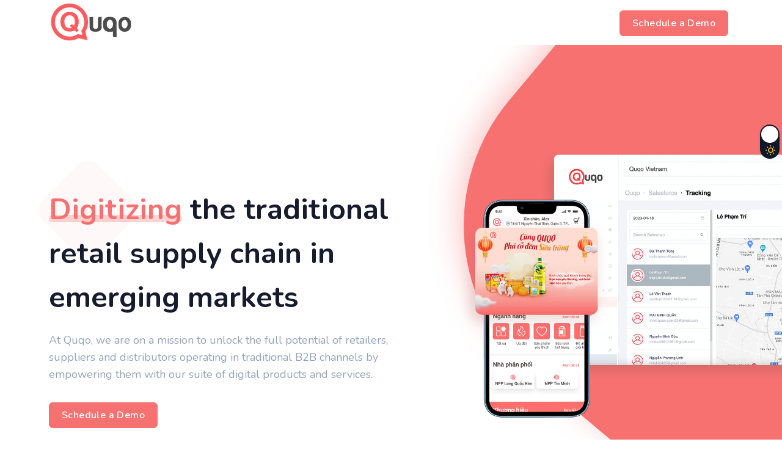

--- FILE ---
content_type: text/html; charset=utf-8
request_url: https://www.quqo.com/
body_size: 10075
content:
<!DOCTYPE html>
<html lang="en" class="light scroll-smooth" dir="ltr">

<head>
    <!-- Google tag (gtag.js) -->
    <script async src="https://www.googletagmanager.com/gtag/js?id=G-1DV2BRMY6E"></script>
    <script>
        window.dataLayer = window.dataLayer || [];
        function gtag() { dataLayer.push(arguments); }
        gtag('js', new Date());

        gtag('config', 'G-1DV2BRMY6E');
    </script>
    <meta charset="UTF-8" />
    <title>Quqo</title>
    <meta name="viewport" content="width=device-width, initial-scale=1, shrink-to-fit=no" />
    <meta name="description" content="A digital ecosystem to serve stores." />
    <meta name="keywords" content="retailer,saas,sfa,quqo" />
    <meta name="author" content="Quqo" />
    <meta name="website" content="https://quqo.com" />
    <meta name="email" content="support@quqo.com" />
    <meta name="version" content="1.7.0" />
    <meta http-equiv="X-UA-Compatible" content="IE=edge" />

    <!-- favicon -->
    <link rel="shortcut icon" href="assets/images/favicon.ico" />
    <script defer src="/_vercel/insights/script.js"></script>
    <!-- Css -->
    <link href="assets/libs/tobii/css/tobii.min.css" rel="stylesheet">
    <link href="assets/libs/tiny-slider/tiny-slider.css" rel="stylesheet">
    <!-- Main Css -->
    <link href="assets/libs/@iconscout/unicons/css/line.css" type="text/css" rel="stylesheet" />
    <link rel="stylesheet" href="assets/css/icons.css" />
    <link rel="stylesheet" href="assets/css/tailwind.css" />

</head>

<body class="font-nunito text-base text-black dark:text-white dark:bg-slate-900">
    <!-- Loader Start -->
    <!-- <div id="preloader">
        <div id="status">
            <div class="spinner">
                <div class="double-bounce1"></div>
                <div class="double-bounce2"></div>
            </div>
        </div>
    </div> -->
    <!-- Loader End -->


<!-- Start Navbar -->
<nav id="topnav" class="defaultscroll is-sticky bg-white dark:bg-slate-900">
    <div class="container">
        <!-- Logo container-->
        <a class="logo" href="index.html">
            <img src="assets/images2/01 QUQO Logo.png" class="inline-block dark:hidden" alt="">
            <img src="assets/images/logo-light.png" class="hidden dark:inline-block" alt="">
        </a>

        <!-- End Logo container-->
       

        <!--Login button Start-->
        <ul class="buy-button list-none mb-0">
            <li class="inline mb-0">
                <a target="_blank" href="https://calendly.com/darrylhanquqo/30min" class="btn bg-red-400 hover:bg-red-500 border-red-400 hover:border-red-500 text-white rounded-md ltr:mr-2 rtl:ml-2">Schedule a Demo</a>

                
            </li>

            
            
            
        </ul>
        
        <!--Login button End-->

        <div id="navigation">
            <!-- Navigation Menu-->   
            
        </div><!--end navigation-->
        
    </div><!--end container-->
</nav><!--end header-->
<!-- End Navbar -->

<!-- Start Hero -->
<section class="relative table w-full py-36 lg:py-44 overflow-hidden">
    <div class="container">
        <div class="relative grid md:grid-cols-12 grid-cols-1 items-center mt-10 gap-[30px]">
            <div class="md:col-span-7">
                <div class="ltr:md:mr-6 rtl:md:ml-6">
                    <h4
                        class="font-bold lg:leading-normal leading-normal text-4xl lg:text-5xl mb-5 text-black dark:text-white relative">
                        <br> <span
                            class="after:absolute ltr:after:right-0 rtl:after:left-0 ltr:after:left-0 rtl:after:right-0 after:bottom-3 after:lg:h-3 after:h-2 after:w-auto after:rounded-md after:bg-red-400/30 relative text-red-400">Digitizing</span>
                        the traditional retail supply chain in emerging markets
                    </h4>
                    <p class="text-slate-400 text-lg max-w-xl">At Quqo, we are on a mission to unlock the full potential
                        of retailers, suppliers and distributors operating in traditional B2B channels by empowering
                        them with our suite of digital products and services.</p>

                    <div class="relative mt-8">
                        <a target="_blank" href="https://calendly.com/darrylhanquqo/30min"
                            class="btn bg-red-400 hover:bg-red-500 border-red-400 hover:border-red-500 text-white rounded-md ltr:mr-2 rtl:ml-2">Schedule
                            a Demo</a>

                    </div>
                </div>
            </div><!--end col-->

            <div class="md:col-span-5">
                <div
                    class="relative after:content-[''] after:absolute after:md:bottom-12 after:-bottom-20 ltr:after:lg:-left-0 ltr:after:md:-left-20 ltr:after:-left-24 rtl:after:lg:-right-0 rtl:after:md:-right-20 rtl:after:-right-24 after:bg-red-400 after:shadow-2xl after:shadow-red-400/40 after:-z-1 ltr:after:rotate-[130deg] rtl:after:-rotate-[130deg] after:w-[75rem] after:md:h-[55rem] after:h-[30rem] after:rounded-[20rem]">
                    <img src="assets/images2/02 Top Homescreen Quqo & qrew.png" class="lg:max-w-2xl md:max-w-md" alt="">
                </div>
            </div><!--end col-->

            <div
                class="overflow-hidden after:content-[''] after:absolute after:h-32 after:w-32 after:bg-red-400/5 after:top-16 ltr:after:left-0 rtl:after:right-0  after:-z-1 after:rounded-3xl after:animate-[spin_10s_linear_infinite]">
            </div>
        </div><!--end grid-->
    </div><!--end container-->
    <div class="container">
        <div class="grid grid-cols-1 pb-8 text-center">

            <h3 class="mb-4 md:text-3xl md:leading-normal text-2xl leading-normal font-semibold">How we achieve our
                mission</h3>


        </div><!--end grid-->

        <div class="grid md:grid-cols-3 grid-cols-1 mt-8 gap-[30px]">
            <div class="group text-center">
                <div
                    class="w-20 h-20 bg-indigo-600/5 text-indigo-600 rounded-lg ltr:rotate-[15deg] rtl:-rotate-[15deg] flex align-middle justify-center items-center shadow-sm dark:shadow-gray-800 mx-auto">
                    <i class="w-7 h-7 ltr:-rotate-[15deg] rtl:rotate-[15deg]">
                        <img width="56px" height="56px" src="assets/images2/icons2/Web Icon_12 Scale-Gwoth.png" alt="">
                    </i>
                </div>

                <div class="mt-8">


                    <p class="text-slate-400 mt-4">Leveraging our strengths in building scalable technologies to
                        simplify the ordering process, streamline distribution workflow management, and enable real-time
                        data insights.
                    </p>


                </div>
            </div>
            <!-- Feature End -->

            <div class="group text-center">
                <div
                    class="w-20 h-20 bg-indigo-600/5 text-indigo-600 rounded-lg ltr:rotate-[15deg] rtl:-rotate-[15deg] flex align-middle justify-center items-center shadow-sm dark:shadow-gray-800 mx-auto">
                    <i class="w-7 h-7 ltr:-rotate-[15deg] rtl:rotate-[15deg]">
                        <img width="56px" height="56px" src="assets/images2/icons2/Web Icon_13 Reduce Cost .png" alt="">
                    </i>
                </div>

                <div class="mt-8">


                    <p class="text-slate-400 mt-4">Delivering a better cost to serve by optimizing productivity of sales
                        operations.
                    </p>


                </div>
            </div>
            <!-- Feature End -->

            <div class="group text-center">
                <div
                    class="w-20 h-20 bg-indigo-600/5 text-indigo-600 rounded-lg ltr:rotate-[15deg] rtl:-rotate-[15deg] flex align-middle justify-center items-center shadow-sm dark:shadow-gray-800 mx-auto">
                    <i class="w-7 h-7 ltr:-rotate-[15deg] rtl:rotate-[15deg]">
                        <img width="56px" height="56px" src="assets/images2/icons2/Web Icon_14 Agile.png" alt="">
                    </i>
                </div>

                <div class="mt-8">

                    <p class="text-slate-400 mt-4">Accelerating digital transformation through our agile organizational
                        structure and experience team with over 30+ years in tech & international markets collectively.
                    </p>


                </div>
            </div>
            <!-- Feature End -->
        </div>
    </div><!--end container-->
</section><!--end section-->
<!-- End Hero -->

<!-- Start -->
<section class="relative md:pb-24 pb-8 overflow-hidden">
    <div class="container relative">
        <div class="grid grid-cols-1 text-center">
           
            <h3 class="mb-6 mt-8 md:text-4xl text-3xl md:leading-normal leading-normal font-bold">Quqo partners with Visa to enable digital payments and access to credit for traditional MSMEs</span></h3>

            
        </div><!--end grid-->

        <div class="grid mt-8">
            <div class="relative overflow-hidden rounded-lg shadow-md dark:shadow-gray-800">
                <video controls autoplay>
                    <source src="assets/visa.mp4" type="video/mp4">
                </video>

               
            </div>
        </div><!--end grid-->
    </div><!--end container-->

    <div class="container relative md:mt-24 mt-16">
        <div class="grid md:grid-cols-12 grid-cols-1 items-center">
            <div class="md:col-span-6">
                <h6 class="text-indigo-600 text-sm font-bold uppercase mb-2">Featured</h6>
                
            </div>

          
        </div><!--end grid-->

        <div class="grid grid-cols-1 lg:grid-cols-3 md:grid-cols-2 mt-8 gap-[30px]">
            <div class="blog relative rounded-md shadow dark:shadow-gray-800 overflow-hidden">
                <img src="assets/touchstone.png" alt="">

                <div class="content p-6">
                    <a href="https://technode.global/2022/12/20/touchstone-partners-invests-1-million-in-vietnamese-b2b-distribution-platform-quqo/" class="title h5 text-lg font-medium hover:text-indigo-600 duration-500 ease-in-out">Touchstone Partners invests $1M in Vietnamese B2B distribution platform Quqo</a>
                    <p class="text-slate-400 mt-3">Vietnamese venture capital firm Touchstone Partners has on Tuesday announced that it is investing $1 million in a seed round in Quqo, a Vietnam-based asset-light business to business (B2B) distribution platform that connects buyers, suppliers, and end-consumers in the fast-moving consumer goods (FMCG) sector.</p>
                    
                    <div class="mt-4">
                        <a href="https://technode.global/2022/12/20/touchstone-partners-invests-1-million-in-vietnamese-b2b-distribution-platform-quqo/" class="relative inline-block tracking-wide align-middle text-base text-center border-none after:content-[''] after:absolute after:h-px after:w-0 hover:after:w-full after:end-0 hover:after:end-auto after:bottom-0 after:start-0 after:duration-500 font-normal hover:text-indigo-600 after:bg-indigo-600 duration-500 ease-in-out">Read More <i class="uil uil-arrow-right"></i></a>
                    </div>
                </div>
            </div>

            <div class="blog relative rounded-md shadow dark:shadow-gray-800 overflow-hidden">
                <img src="assets/2023_AW26_Group.jpg" alt="">

                <div class="content p-6">
                    <a href="blog-detail.html" class="title h5 text-lg font-medium hover:text-indigo-600 duration-500 ease-in-out">Quqo Featured at AppWorks AW#26 Demo Day</a>
                    <p class="text-slate-400 mt-3">AppWorks Accelerator today held its 26th demo day, unveiling 14 startups targeting Southeast Asia markets and innovative web3 models. The event was held in tandem with Wistron Demo Day #4, which featured five startups in the AI and IoT spaces.</p>
                    
                    <div class="mt-4">
                        <a href="https://appworks.tw/demo-day-26-en/" class="relative inline-block tracking-wide align-middle text-base text-center border-none after:content-[''] after:absolute after:h-px after:w-0 hover:after:w-full after:end-0 hover:after:end-auto after:bottom-0 after:start-0 after:duration-500 font-normal hover:text-indigo-600 after:bg-indigo-600 duration-500 ease-in-out">Read More <i class="uil uil-arrow-right"></i></a>
                    </div>
                </div>
            </div>

            <div class="blog relative rounded-md shadow dark:shadow-gray-800 overflow-hidden">
                <img src="assets/Congratulations_to_the_Winners_of_2023_Vietnam_SME100_Awards.jpg" alt="">

                <div class="content p-6">
                    <a href="https://www.prnewswire.com/apac/news-releases/33-vietnams-top-smes-honoured-at-the-sme100-awards-2023-vietnam-302025936.html" class="title h5 text-lg font-medium hover:text-indigo-600 duration-500 ease-in-out">33 Vietnam's Top SMEs Honoured at the SME100 Awards 2023 Vietnam</a>
                    <p class="text-slate-400 mt-3">The highly anticipated SME100 Awards 2023 Vietnam award ceremony took place at the Gem Center in Ho Chi Minh city. The event celebrated the outstanding achievements of 33 exceptional SMEs who have demonstrated unparalleled excellence in their respective industries.</p>
                    
                    <div class="mt-4">
                        <a href="https://www.prnewswire.com/apac/news-releases/33-vietnams-top-smes-honoured-at-the-sme100-awards-2023-vietnam-302025936.html" class="relative inline-block tracking-wide align-middle text-base text-center border-none after:content-[''] after:absolute after:h-px after:w-0 hover:after:w-full after:end-0 hover:after:end-auto after:bottom-0 after:start-0 after:duration-500 font-normal hover:text-indigo-600 after:bg-indigo-600 duration-500 ease-in-out">Read More <i class="uil uil-arrow-right"></i></a>
                    </div>
                </div>
            </div>

            <div class="blog relative rounded-md shadow dark:shadow-gray-800 overflow-hidden">
                <img src="assets/nr-sg-240523.jpg" alt="">

                <div class="content p-6">
                    <a href="https://www.visa.com.sg/about-visa/newsroom/press-releases/five-startups-selected-for-the-2024-visa-accelerator-program-in-asia-pacific-to-tackle-gen-ai-and-embedded-finance-solutions.html" class="title h5 text-lg font-medium hover:text-indigo-600 duration-500 ease-in-out">Five startups selected for the 2024 Visa Accelerator Program in Asia Pacific to tackle Gen AI and embedded finance solutions</a>
                    <p class="text-slate-400 mt-3">Visa, a global leader in digital payments, unveiled the five new startups selected for its Accelerator Program in Asia Pacific for 2024.  This year's applicant pool saw talent from Bangladesh, Hong Kong SAR, Singapore, United States and Vietnam, all tackling cutting-edge solutions in artificial intelligence (AI) / generative AI, embedded finance, global money movement, digital acceptance and loyalty of the future.</p>
                    
                    <div class="mt-4">
                        <a href="https://www.visa.com.sg/about-visa/newsroom/press-releases/five-startups-selected-for-the-2024-visa-accelerator-program-in-asia-pacific-to-tackle-gen-ai-and-embedded-finance-solutions.html" class="relative inline-block tracking-wide align-middle text-base text-center border-none after:content-[''] after:absolute after:h-px after:w-0 hover:after:w-full after:end-0 hover:after:end-auto after:bottom-0 after:start-0 after:duration-500 font-normal hover:text-indigo-600 after:bg-indigo-600 duration-500 ease-in-out">Read More <i class="uil uil-arrow-right"></i></a>
                    </div>
                </div>
            </div>
        </div><!--end grid-->
    </div><!--end container-->
</section><!--end section-->



<!-- Start -->
<section class="relative md:py-24 py-16 overflow-hidden">
    <div class="container">
        <div class="grid grid-cols-1 text-center">
            <h3
                class="mb-6 md:text-3xl text-2xl md:leading-normal leading-normal font-semibold text-black dark:text-white">
                For Stores</h3>


        </div><!--end grid-->

        <div class="grid lg:grid-cols-5 md:grid-cols-3 sm:grid-cols-2 grid-cols-1 ">
            <!-- Content -->
            <div class="group transition-all duration-500 ease-in-out text-center">
                <div
                    class="flex align-middle mx-auto justify-center items-center w-14 h-14 mt-1 bg-red-400/5 group-hover:bg-red-400 group-hover:text-white border-2 border-red-400/20 text-red-400 rounded-lg text-2xl shadow-sm dark:shadow-gray-800 transition-all duration-500 ease-in-out">
                    <i class="uil p-2">
                        <img width="56px" height="56px" src="assets/images2/icons/QUQO Web Icon_01 Convenient.png"
                            alt="">
                    </i>

                </div>
                <div class="mt-4">
                    <a href="" class="text-xl font-medium hover:text-red-400 duration-500 ease-in-out">Convenient</a>

                </div>
            </div>
            <!-- Content -->

            <!-- Content -->
            <div class="group transition-all duration-500 ease-in-out text-center">
                <div
                    class="flex align-middle mx-auto justify-center items-center w-14 h-14 mt-1 bg-red-400/5 group-hover:bg-red-400 group-hover:text-white border-2 border-red-400/20 text-red-400 rounded-lg text-2xl shadow-sm dark:shadow-gray-800 transition-all duration-500 ease-in-out">
                    <i class="uil p-2">
                        <img width="56px" height="56px" src="assets/images2/icons/QUQO Web Icon_02 Affordable.png"
                            alt="">
                    </i>
                </div>
                <div class="mt-4">
                    <a href="" class="text-xl font-medium hover:text-red-400 duration-500 ease-in-out">Affordable</a>

                </div>
            </div>
            <!-- Content -->

            <!-- Content -->
            <div class="group transition-all duration-500 ease-in-out text-center">
                <div
                    class="flex align-middle mx-auto justify-center items-center w-14 h-14 mt-1 bg-red-400/5 group-hover:bg-red-400 group-hover:text-white border-2 border-red-400/20 text-red-400 rounded-lg text-2xl shadow-sm dark:shadow-gray-800 transition-all duration-500 ease-in-out">
                    <i class="uil p-2">
                        <img width="56px" height="56px" src="assets/images2/icons/QUQO Web Icon_03 Reliable.png" alt="">
                    </i>
                </div>
                <div class="mt-4">
                    <a href="" class="text-xl font-medium hover:text-red-400 duration-500 ease-in-out">Reliable Service
                    </a>

                </div>
            </div>
            <!-- Content -->

            <!-- Content -->
            <div class="group transition-all duration-500 ease-in-out text-center">
                <div
                    class="flex align-middle mx-auto justify-center items-center w-14 h-14 mt-1 bg-red-400/5 group-hover:bg-red-400 group-hover:text-white border-2 border-red-400/20 text-red-400 rounded-lg text-2xl shadow-sm dark:shadow-gray-800 transition-all duration-500 ease-in-out">
                    <i class="uil p-2">
                        <img width="56px" height="56px" src="assets/images2/icons/QUQO Web Icon_04 Sales support.png"
                            alt="">
                    </i>
                </div>
                <div class="mt-4">
                    <a href="" class="text-xl font-medium hover:text-red-400 duration-500 ease-in-out">Sales Support
                    </a>

                </div>
            </div>
            <!-- Content -->

            <!-- Content -->
            <div class="group transition-all duration-500 ease-in-out text-center">
                <div
                    class="flex align-middle mx-auto justify-center items-center w-14 h-14 mt-1 bg-red-400/5 group-hover:bg-red-400 group-hover:text-white border-2 border-red-400/20 text-red-400 rounded-lg text-2xl shadow-sm dark:shadow-gray-800 transition-all duration-500 ease-in-out">
                    <i class="uil p-2">
                        <img width="56px" height="56px" src="assets/images2/icons/QUQO Web Icon_05 Promotion.png"
                            alt="">
                    </i>
                </div>
                <div class="mt-4">
                    <a href="" class="text-xl font-medium hover:text-red-400 duration-500 ease-in-out">Great Promotions!
                    </a>

                </div>
            </div>
            <!-- Content -->

        </div>
    </div><!--end container-->

    <div class="container py-16">
        <div class="grid grid-cols-1 text-center">
            <h3
                class="mb-6 md:text-3xl text-2xl md:leading-normal leading-normal font-semibold text-black dark:text-white">
                For Distributors and Retailers
            </h3>


        </div><!--end grid-->

        <div class="grid lg:grid-cols-5 md:grid-cols-3 sm:grid-cols-2 grid-cols-1 ">
            <!-- Content -->
            <div class="group transition-all duration-500 ease-in-out text-center">
                <div
                    class="flex align-middle mx-auto justify-center items-center w-14 h-14 mt-1 bg-red-400/5 group-hover:bg-red-400 group-hover:text-white border-2 border-red-400/20 text-red-400 rounded-lg text-2xl shadow-sm dark:shadow-gray-800 transition-all duration-500 ease-in-out">
                    <i class="uil p-2">
                        <img width="56px" height="56px" src="assets/images2/icons/QUQO Web Icon_06 Increase Sale.png"
                            alt="">
                    </i>
                </div>
                <div class="mt-4">
                    <a href="" class="text-xl font-medium hover:text-red-400 duration-500 ease-in-out">Increase Sales &
                        Profits
                    </a>

                </div>
            </div>
            <!-- Content -->

            <!-- Content -->
            <div class="group transition-all duration-500 ease-in-out text-center">
                <div
                    class="flex align-middle mx-auto justify-center items-center w-14 h-14 mt-1 bg-red-400/5 group-hover:bg-red-400 group-hover:text-white border-2 border-red-400/20 text-red-400 rounded-lg text-2xl shadow-sm dark:shadow-gray-800 transition-all duration-500 ease-in-out">
                    <i class="uil p-2">
                        <img width="56px" height="56px" src="assets/images2/icons/QUQO Web Icon_07 More customer.png"
                            alt="">
                    </i>
                </div>
                <div class="mt-4">
                    <a href="" class="text-xl font-medium hover:text-red-400 duration-500 ease-in-out">Reach More
                        Customers
                    </a>

                </div>
            </div>
            <!-- Content -->

            <!-- Content -->
            <div class="group transition-all duration-500 ease-in-out text-center">
                <div
                    class="flex align-middle mx-auto justify-center items-center w-14 h-14 mt-1 bg-red-400/5 group-hover:bg-red-400 group-hover:text-white border-2 border-red-400/20 text-red-400 rounded-lg text-2xl shadow-sm dark:shadow-gray-800 transition-all duration-500 ease-in-out">
                    <i class="uil p-2">
                        <img width="56px" height="56px" src="assets/images2/icons/QUQO Web Icon_08 Orders.png" alt="">
                    </i>
                </div>
                <div class="mt-4">
                    <a href="" class="text-xl font-medium hover:text-red-400 duration-500 ease-in-out">Manage
                        Orders

                    </a>

                </div>
            </div>
            <!-- Content -->

            <!-- Content -->
            <div class="group transition-all duration-500 ease-in-out text-center">
                <div
                    class="flex align-middle mx-auto justify-center items-center w-14 h-14 mt-1 bg-red-400/5 group-hover:bg-red-400 group-hover:text-white border-2 border-red-400/20 text-red-400 rounded-lg text-2xl shadow-sm dark:shadow-gray-800 transition-all duration-500 ease-in-out">
                    <i class="uil p-2">
                        <img width="56px" height="56px" src="assets/images2/icons/QUQO Web Icon_09 Inventory.png"
                            alt="">
                    </i>
                </div>
                <div class="mt-4">
                    <a href="" class="text-xl font-medium hover:text-red-400 duration-500 ease-in-out">Optimize
                        Inventory


                    </a>

                </div>
            </div>
            <!-- Content -->

            <!-- Content -->
            <div class="group transition-all duration-500 ease-in-out text-center">
                <div
                    class="flex align-middle mx-auto justify-center items-center w-14 h-14 mt-1 bg-red-400/5 group-hover:bg-red-400 group-hover:text-white border-2 border-red-400/20 text-red-400 rounded-lg text-2xl shadow-sm dark:shadow-gray-800 transition-all duration-500 ease-in-out">
                    <i class="uil p-2">
                        <img width="56px" height="56px" src="assets/images2/icons/QUQO Web Icon_10 Gain Insight.png"
                            alt="">
                    </i>
                </div>
                <div class="mt-4">
                    <a href="" class="text-xl font-medium hover:text-red-400 duration-500 ease-in-out">Gain Market
                        Insights


                    </a>

                </div>
            </div>
            <!-- Content -->

        </div>
    </div><!--end container-->

    <div class="container">

        <div class="grid grid-cols-1 pb-8 text-center">
            <h3 class="mb-4 md:text-3xl md:leading-normal text-2xl leading-normal font-semibold">A fully integrated
                suite of digital solutions to optimize traditional trade channels.
            </h3>

        </div><!--end grid-->

        <div class="grid lg:grid-cols-4 md:grid-cols-2 grid-cols-1 gap-[30px]">
            <div
                class="group relative p-6 shadow dark:shadow-gray-800 hover:shadow-md dark:hover:shadow-gray-700 hover:bg-red-400 dark:hover:bg-red-400 transition-all duration-500 ease-in-out rounded-xl bg-white dark:bg-slate-900 overflow-hidden text-center">
                <div class="relative overflow-hidden text-transparent -m-3">
                    <i data-feather="hexagon" class="h-24 w-24 fill-red-400/5 group-hover:fill-white/10 mx-auto"></i>
                    <div
                        class="absolute top-2/4 -translate-y-2/4 left-0 right-0 mx-auto text-red-400 rounded-xl group-hover:text-white transition-all duration-500 ease-in-out text-3xl flex align-middle justify-center items-center">
                        <i class="uil uil-chart-line"></i>
                    </div>
                </div>

                <div class="mt-6">
                    <a href=""
                        class="text-lg font-medium group-hover:text-white transition-all duration-500 ease-in-out">Optimize
                        your sales force and logistic operations
                    </a>
                    <p class="text-slate-400 group-hover:text-white/50 transition-all duration-500 ease-in-out mt-3">We
                        offer our clients digital tools to access real-time data, manage sales and logistics routes, and
                        optimize customer service functionalities.
                    </p>
                </div>
            </div><!--end feature-->

            <div
                class="group relative p-6 shadow dark:shadow-gray-800 hover:shadow-md dark:hover:shadow-gray-700 hover:bg-red-400 dark:hover:bg-red-400 transition-all duration-500 ease-in-out rounded-xl bg-white dark:bg-slate-900 overflow-hidden text-center">
                <div class="relative overflow-hidden text-transparent -m-3">
                    <i data-feather="hexagon" class="h-24 w-24 fill-red-400/5 group-hover:fill-white/10 mx-auto"></i>
                    <div
                        class="absolute top-2/4 -translate-y-2/4 left-0 right-0 mx-auto text-red-400 rounded-xl group-hover:text-white transition-all duration-500 ease-in-out text-3xl flex align-middle justify-center items-center">
                        <i class="uil uil-crosshairs"></i>
                    </div>
                </div>

                <div class="mt-6">
                    <a href=""
                        class="text-lg font-medium group-hover:text-white transition-all duration-500 ease-in-out">Manage
                        your distribution workflows and inventory
                    </a>
                    <p class="text-slate-400 group-hover:text-white/50 transition-all duration-500 ease-in-out mt-3">We
                        integrate our clients’ ERPs with our DMS to provide complete visibility and management of sales
                        and stock at the distribution’s end,
                    </p>
                </div>
            </div><!--end feature-->

            <div
                class="group relative p-6 shadow dark:shadow-gray-800 hover:shadow-md dark:hover:shadow-gray-700 hover:bg-red-400 dark:hover:bg-red-400 transition-all duration-500 ease-in-out rounded-xl bg-white dark:bg-slate-900 overflow-hidden text-center">
                <div class="relative overflow-hidden text-transparent -m-3">
                    <i data-feather="hexagon" class="h-24 w-24 fill-red-400/5 group-hover:fill-white/10 mx-auto"></i>
                    <div
                        class="absolute top-2/4 -translate-y-2/4 left-0 right-0 mx-auto text-red-400 rounded-xl group-hover:text-white transition-all duration-500 ease-in-out text-3xl flex align-middle justify-center items-center">
                        <i class="uil uil-airplay"></i>
                    </div>
                </div>

                <div class="mt-6">
                    <a href=""
                        class="text-lg font-medium group-hover:text-white transition-all duration-500 ease-in-out">Activate
                        digital commercial actions
                    </a>
                    <p class="text-slate-400 group-hover:text-white/50 transition-all duration-500 ease-in-out mt-3">We
                        facilitate the procurement process for stores by enabling clients to improve sales through trade
                        management commercial actions in our Quqo app.

                    </p>
                </div>
            </div><!--end feature-->

            <div
                class="group relative p-6 shadow dark:shadow-gray-800 hover:shadow-md dark:hover:shadow-gray-700 hover:bg-red-400 dark:hover:bg-red-400 transition-all duration-500 ease-in-out rounded-xl bg-white dark:bg-slate-900 overflow-hidden text-center">
                <div class="relative overflow-hidden text-transparent -m-3">
                    <i data-feather="hexagon" class="h-24 w-24 fill-red-400/5 group-hover:fill-white/10 mx-auto"></i>
                    <div
                        class="absolute top-2/4 -translate-y-2/4 left-0 right-0 mx-auto text-red-400 rounded-xl group-hover:text-white transition-all duration-500 ease-in-out text-3xl flex align-middle justify-center items-center">
                        <i class="uil uil-rocket"></i>
                    </div>
                </div>

                <div class="mt-6">
                    <a href=""
                        class="text-lg font-medium group-hover:text-white transition-all duration-500 ease-in-out">Generate
                        market and consumer insights
                    </a>
                    <p class="text-slate-400 group-hover:text-white/50 transition-all duration-500 ease-in-out mt-3">We
                        offer a business intelligence platform for clients analytical needs.

                    </p>
                </div>
            </div><!--end feature-->

        </div>
    </div><!--end container-->

    <div class="container md:mt-24 mt-16">

        <div class="grid md:grid-cols-2 grid-cols-1 items-center mt-16 gap-[30px]">
            <div class="relative wow animate__animated animate__fadeInLeft" data-wow-delay=".3s">
                <img src="assets/images2/03. Quqo App.png" class="rounded-lg" alt="">
                <div
                    class="overflow-hidden absolute lg:h-[400px] h-[320px] lg:w-[400px] w-[320px] bg-red-400/5 bottom-0 ltr:left-0 rtl:right-0 rotate-45 -z-1 rounded-3xl">
                </div>
            </div>

            <div class="ltr:lg:ml-8 rtl:lg:mr-8 wow animate__animated animate__fadeInRight" data-wow-delay=".3s">
                <h4 class="mb-4 text-2xl leading-normal font-medium">Reach more retailers with Quqo Marketplace</h4>
                <p class="text-slate-400">Brand agnostic, one-stop shop for retailers to order what they need, when they
                    need.</p>
                <ul class="list-none text-slate-400 mt-4">
                    <li class="mb-1 flex"><i class="uil uil-check-circle text-red-400 text-xl ltr:mr-2 rtl:ml-2"></i>
                        Increase coverage of long-tail retailers

                    </li>
                    <li class="mb-1 flex"><i
                            class="uil uil-check-circle text-red-400 text-xl ltr:mr-2 rtl:ml-2"></i>Reduce cost-to-serve


                    </li>
                    <li class="mb-1 flex"><i class="uil uil-check-circle text-red-400 text-xl ltr:mr-2 rtl:ml-2"></i>
                        Strengthen brand positioning & product visibility
                    </li>

                </ul>


            </div>
        </div>
    </div><!--end container-->

    <div class="container md:mt-24 mt-16">
        <div class="grid md:grid-cols-2 grid-cols-1 items-center gap-[30px]">
            <div class="relative order-1 md:order-2">
                <img src="assets/images2/04. Qrew phone app.png" class="rounded-lg" alt="">
                <div
                    class="overflow-hidden absolute lg:h-[400px] h-[320px] lg:w-[400px] w-[320px] bg-red-400/5 bottom-0 ltr:left-0 rtl:right-0 rotate-45 -z-1 rounded-3xl">
                </div>
            </div>

            <div class="ltr:lg:mr-8 rtl:lg:ml-8 order-2 md:order-1">
                <h4 class="mb-4 text-2xl leading-normal font-medium">Optimize sales force productivity with Qrew.
                </h4>
                <p class="text-slate-400">With our sales force automation solution:</p>
                <ul class="list-none text-slate-400 mt-4">
                    <li class="mb-1 flex"><i class="uil uil-check-circle text-red-400 text-xl ltr:mr-2 rtl:ml-2"></i>
                        Plan and optimize visit routes and schedules with our AI-powered algorithms</li>
                    <li class="mb-1 flex"><i class="uil uil-check-circle text-red-400 text-xl ltr:mr-2 rtl:ml-2"></i>
                        Discover new prospects nearby and log any leads</li>
                    <li class="mb-1 flex"><i class="uil uil-check-circle text-red-400 text-xl ltr:mr-2 rtl:ml-2"></i>
                        Accurately capture orders, even when offline
                    </li>
                    <li class="mb-1 flex"><i class="uil uil-check-circle text-red-400 text-xl ltr:mr-2 rtl:ml-2"></i>
                        Run in-field customer information gathering, identity verification, data hygiene, and profile
                        enrichment
                    </li>
                    <li class="mb-1 flex"><i class="uil uil-check-circle text-red-400 text-xl ltr:mr-2 rtl:ml-2"></i>
                        Never miss a detail with step-by-step store surveys</li>
                    <li class="mb-1 flex"><i class="uil uil-check-circle text-red-400 text-xl ltr:mr-2 rtl:ml-2"></i>
                        Monitor and manage your sales rep performance</li>
                </ul>


            </div>
        </div>
    </div><!--end container-->


    <div class="container md:mt-24 mt-16">

        <div class="grid md:grid-cols-2 grid-cols-1 items-center mt-16 gap-[30px]">
            <div class="relative wow animate__animated animate__fadeInLeft" data-wow-delay=".3s">
                <img src="assets/images2/05 Qdms Screen.png" class="rounded-lg" alt="">
                <div
                    class="overflow-hidden absolute lg:h-[400px] h-[320px] lg:w-[400px] w-[320px] bg-red-400/5 bottom-0 ltr:left-0 rtl:right-0 rotate-45 -z-1 rounded-3xl">
                </div>
            </div>

            <div class="ltr:lg:ml-8 rtl:lg:mr-8 wow animate__animated animate__fadeInRight" data-wow-delay=".3s">
                <h4 class="mb-4 text-2xl leading-normal font-medium">Full visibility of your distribution operations
                    with Qdms.</h4>
                <p class="text-slate-400">The backbone of your operations:</p>
                <ul class="list-none text-slate-400 mt-4">
                    <li class="mb-1 flex"><i
                            class="uil uil-check-circle text-red-400 text-xl ltr:mr-2 rtl:ml-2"></i>Manage catalog,
                        inventory, retailers, and suppliers from an all-in-one solution</li>
                    <li class="mb-1 flex"><i
                            class="uil uil-check-circle text-red-400 text-xl ltr:mr-2 rtl:ml-2"></i>Automate and monitor
                        distributor workflow and activities for optimized operational efficiency</li>
                    <li class="mb-1 flex"><i
                            class="uil uil-check-circle text-red-400 text-xl ltr:mr-2 rtl:ml-2"></i>Monitor stock levels
                        to reduce sales opportunity loss</li>
                    <li class="mb-1 flex"><i
                            class="uil uil-check-circle text-red-400 text-xl ltr:mr-2 rtl:ml-2"></i>Streamline all
                        processes like ordering, invoicing, promotions, and pricing</li>
                    <li class="mb-1 flex"><i
                            class="uil uil-check-circle text-red-400 text-xl ltr:mr-2 rtl:ml-2"></i>Track performance of
                        sales reps</li>
                </ul>


            </div>
        </div>
    </div><!--end container-->
</section><!--end section-->
<!-- End  -->



<!-- Business Partner -->
<section class="py-6 border-t border-b border-gray-100 dark:border-gray-700">

    
    <div class="container">
        <div class="grid md:grid-cols-6 grid-cols-2 justify-center gap-[30px]">
            <div class="mx-auto py-4">
                <img src="assets/images/quqo/brands/Aquafina _ Logo.png" class="h-12" alt="">
            </div>

            <div class="mx-auto py-4">
                <img src="assets/images/quqo/brands/Dutch Lady _ Logo.png" class="h-12" alt="">
            </div>

            <div class="mx-auto py-4">
                <img src="assets/images/quqo/brands/Hao Hao _ Logo.png" class="h-12" alt="">
            </div>

            <div class="mx-auto py-4">
                <img src="assets/images/quqo/brands/Heineken _ Logo.png" class="h-12" alt="">
            </div>

            <div class="mx-auto py-4">
                <img src="assets/images/quqo/brands/Simply _ Logo.png" class="h-12" alt="">
            </div>

            <div class="mx-auto py-4">
                <img src="assets/images/quqo/brands/Tiger_logo.png" class="h-12" alt="">
            </div>

        </div><!--end grid-->
    </div><!--end container-->
</section><!--end section-->
<!-- Business Partner -->




<!-- Start -->
<section class="relative md:py-24 py-16">
    <div class="container">
        <div class="grid grid-cols-1 pb-8 text-center wow animate__animated animate__fadeInUp" data-wow-delay=".1s">
            <h3 class="mb-4 md:text-3xl md:leading-normal text-2xl leading-normal font-semibold">Hear why customers use
                Quqo!
            </h3>


        </div><!--end grid-->

        <div class="grid grid-cols-1 mt-8">
            <div class="tiny-three-item wow animate__animated animate__fadeInUp" data-wow-delay=".3s">
                <div class="tiny-slide text-center">
                    <div class="customer-testi">
                        <div
                            class="content relative rounded shadow dark:shadow-gray-800 m-2 p-6 bg-white dark:bg-slate-900">
                            <i class="mdi mdi-format-quote-open mdi-48px text-red-400"></i>
                            <p class="text-slate-400">" Từ ngày đặt hàng với Quqo, tôi nhập được đa dạng hàng hóa mọi
                                lúc, sản phẩm đảm bảo, giá cả tốt giúp tôi tối ưu được công việc kinh doanh. "</p>
                            <ul class="list-none mb-0 text-amber-400 mt-3">
                                <li class="inline"><i class="mdi mdi-star"></i></li>
                                <li class="inline"><i class="mdi mdi-star"></i></li>
                                <li class="inline"><i class="mdi mdi-star"></i></li>
                                <li class="inline"><i class="mdi mdi-star"></i></li>
                                <li class="inline"><i class="mdi mdi-star"></i></li>
                            </ul>
                        </div>

                        <div class="text-center mt-5">
                            <img src="assets/images/quqo/testimonials/1.jpeg"
                                class="h-14 w-14 rounded-full shadow-md mx-auto" alt="">
                            <h6 class="mt-2 font-semibold">Anh Phong</h6>
                            <span class="text-slate-400 text-sm">Tạp Hóa</span>
                        </div>
                    </div>
                </div>

                <div class="tiny-slide text-center">
                    <div class="customer-testi">
                        <div
                            class="content relative rounded shadow dark:shadow-gray-800 m-2 p-6 bg-white dark:bg-slate-900">
                            <i class="mdi mdi-format-quote-open mdi-48px text-red-400"></i>
                            <p class="text-slate-400">" Giao hàng ổn định, hỗ trợ rất nhanh. Tôi không còn mất thời gian
                                chờ đợi, đi đến tận mỗi nhà phân phối để mua, chọn hàng như trước. "</p>
                            <ul class="list-none mb-0 text-amber-400 mt-3">
                                <li class="inline"><i class="mdi mdi-star"></i></li>
                                <li class="inline"><i class="mdi mdi-star"></i></li>
                                <li class="inline"><i class="mdi mdi-star"></i></li>
                                <li class="inline"><i class="mdi mdi-star"></i></li>
                                <li class="inline"><i class="mdi mdi-star"></i></li>
                            </ul>
                        </div>

                        <div class="text-center mt-5">
                            <img src="assets/images/quqo/testimonials/2.jpeg"
                                class="h-14 w-14 rounded-full shadow-md mx-auto" alt="">
                            <h6 class="mt-2 font-semibold">Chị Lan</h6>
                            <span class="text-slate-400 text-sm">Tạp Hóa</span>
                        </div>
                    </div>
                </div>

                <div class="tiny-slide text-center">
                    <div class="customer-testi">
                        <div
                            class="content relative rounded shadow dark:shadow-gray-800 m-2 p-6 bg-white dark:bg-slate-900">
                            <i class="mdi mdi-format-quote-open mdi-48px text-red-400"></i>
                            <p class="text-slate-400">" Được nhân viên sale hỗ trợ thường xuyên, tôi lớn tuổi nhưng vẫn
                                có thể tự đặt hàng dễ dàng. "</p>
                            <ul class="list-none mb-0 text-amber-400 mt-3">
                                <li class="inline"><i class="mdi mdi-star"></i></li>
                                <li class="inline"><i class="mdi mdi-star"></i></li>
                                <li class="inline"><i class="mdi mdi-star"></i></li>
                                <li class="inline"><i class="mdi mdi-star"></i></li>
                                <li class="inline"><i class="mdi mdi-star"></i></li>
                            </ul>
                        </div>

                        <div class="text-center mt-5">
                            <img src="assets/images/quqo/testimonials/3.jpeg"
                                class="h-14 w-14 rounded-full shadow-md mx-auto" alt="">
                            <h6 class="mt-2 font-semibold">Thủy</h6>
                            <span class="text-slate-400 text-sm">Tạp Hóa</span>
                        </div>
                    </div>
                </div>

                <div class="tiny-slide text-center">
                    <div class="customer-testi">
                        <div
                            class="content relative rounded shadow dark:shadow-gray-800 m-2 p-6 bg-white dark:bg-slate-900">
                            <i class="mdi mdi-format-quote-open mdi-48px text-red-400"></i>
                            <p class="text-slate-400">" Được nhân viên sale hỗ trợ thường xuyên, tôi lớn tuổi nhưng vẫn
                                có thể tự đặt hàng dễ dàng. "</p>
                            <ul class="list-none mb-0 text-amber-400 mt-3">
                                <li class="inline"><i class="mdi mdi-star"></i></li>
                                <li class="inline"><i class="mdi mdi-star"></i></li>
                                <li class="inline"><i class="mdi mdi-star"></i></li>
                                <li class="inline"><i class="mdi mdi-star"></i></li>
                                <li class="inline"><i class="mdi mdi-star"></i></li>
                            </ul>
                        </div>

                        <div class="text-center mt-5">
                            <img src="assets/images/quqo/testimonials/4.jpeg"
                                class="h-14 w-14 rounded-full shadow-md mx-auto" alt="">
                            <h6 class="mt-2 font-semibold">Tiên</h6>
                            <span class="text-slate-400 text-sm">Tạp Hóa</span>
                        </div>
                    </div>
                </div>

                <div class="tiny-slide text-center">
                    <div class="customer-testi">
                        <div
                            class="content relative rounded shadow dark:shadow-gray-800 m-2 p-6 bg-white dark:bg-slate-900">
                            <i class="mdi mdi-format-quote-open mdi-48px text-red-400"></i>
                            <p class="text-slate-400">" Thường xuyên có chương trình giá tốt. Nhập hàng tốt hơn, thu
                                được lợi nhuận nhiều hơn cho việc kinh doanh của cửa hàng. "</p>
                            <ul class="list-none mb-0 text-amber-400 mt-3">
                                <li class="inline"><i class="mdi mdi-star"></i></li>
                                <li class="inline"><i class="mdi mdi-star"></i></li>
                                <li class="inline"><i class="mdi mdi-star"></i></li>
                                <li class="inline"><i class="mdi mdi-star"></i></li>
                                <li class="inline"><i class="mdi mdi-star"></i></li>
                            </ul>
                        </div>

                        <div class="text-center mt-5">
                            <img src="assets/images/quqo/testimonials/5.jpeg"
                                class="h-14 w-14 rounded-full shadow-md mx-auto" alt="">
                            <h6 class="mt-2 font-semibold">Cô Hoàng</h6>
                            <span class="text-slate-400 text-sm">Tạp Hóa</span>
                        </div>
                    </div>
                </div>

                <div class="tiny-slide text-center">
                    <div class="customer-testi">
                        <div
                            class="content relative rounded shadow dark:shadow-gray-800 m-2 p-6 bg-white dark:bg-slate-900">
                            <i class="mdi mdi-format-quote-open mdi-48px text-red-400"></i>
                            <p class="text-slate-400">" Giao diện dễ hiểu, đặt được nhiều mặt hàng từ các nhà phân phối
                                khác nhau trong 1 đơn. Anh đã đặt hàng ở nhiều app nhưng vẫn hài lòng nhất với Quqo. "
                            </p>
                            <ul class="list-none mb-0 text-amber-400 mt-3">
                                <li class="inline"><i class="mdi mdi-star"></i></li>
                                <li class="inline"><i class="mdi mdi-star"></i></li>
                                <li class="inline"><i class="mdi mdi-star"></i></li>
                                <li class="inline"><i class="mdi mdi-star"></i></li>
                                <li class="inline"><i class="mdi mdi-star"></i></li>
                            </ul>
                        </div>

                        <div class="text-center mt-5">
                            <img src="assets/images/quqo/testimonials/6.jpeg"
                                class="h-14 w-14 rounded-full shadow-md mx-auto" alt="">
                            <h6 class="mt-2 font-semibold">Gia Huy</h6>
                            <span class="text-slate-400 text-sm">Tạp Hóa</span>
                        </div>
                    </div>
                </div>
            </div>
        </div><!--end grid-->
    </div><!--end container-->
</section><!--end section-->
<!-- End Section-->

<!-- Start -->
<section class="relative md:py-24 py-16">
    <div class="container">
        <div class="grid md:grid-cols-12 grid-cols-1 items-center">
            <div class="lg:col-span-5 md:col-span-6">
                <img src="assets/images/quqo/230418 _ Footer download _2-01.png" class="mx-auto d-block" alt="">
            </div>

            <div class="lg:col-span-7 md:col-span-6">
                <span class="bg-red-400/5 text-red-400 text-xs font-bold px-2.5 py-0.5 rounded h-5">Mobile Apps</span>
                <h4 class="md:text-3xl text-2xl lg:leading-normal leading-normal font-medium my-4">Quqo app is now
                    available <br> for your mobile phones</h4>
                <p class="text-slate-400 max-w-xl mb-0">Access over 2,500+ SKUs for your store's inventory. Receive
                    customer support from our Quqo team today.
                </p>
                <div class="my-5">
                    <a target="_blank" href="https://apps.apple.com/app/quqo/id1491808711"><img
                            src="assets/images/app/app.png" class="m-1 inline-block" alt=""></a>

                    <a target="_blank" href="https://play.google.com/store/apps/details?id=com.quqo"><img
                            src="assets/images/app/playstore.png" class="m-1 inline-block" alt=""></a>
                </div>

                <div class="inline-block">
                    <div class="pt-4 flex items-center border-t border-gray-100 dark:border-gray-700">
                        <i data-feather="smartphone" class="ltr:mr-2 rtl:ml-2 text-red-400 h-10 w-10"></i>
                        <div class="content">
                            <h6 class="text-base font-medium">Contact our Zalo hotline today.</h6>
                            <a target="_blank" href="https://zalo.me/0869333966"
                                class="btn btn-link text-red-400 hover:text-red-400 after:bg-red-400 duration-500 ease-in-out">Contact
                                Us <i class="uil uil-angle-right-b"></i></a>
                        </div>
                    </div>
                </div>
            </div>
        </div><!--end gird-->
    </div><!--end container-->
    


    <div class="container md:mt-24 mt-16">
        <div class="grid grid-cols-1 text-center">
            <h3 class="mb-6 md:text-3xl text-2xl md:leading-normal leading-normal font-semibold">Office Locations</h3>

            <div class="grid grid-cols-1 lg:grid-cols-2 md:grid-cols-2 gap-[30px]">
                
    
                <div class="text-center px-6 mt-6">
                    <div class="w-20 h-20 bg-red-600/5 text-red-600 rounded-xl text-3xl flex align-middle justify-center items-center shadow-sm dark:shadow-gray-800 mx-auto">
                        <i class="uil uil-map-marker"></i>
                    </div>
            
                    <div class="content mt-7">
                        <h5 class="title h5 text-xl font-medium">QUQO COMPANY LIMITED
                        </h5>
                        <p class="text-slate-400 mt-3">14th Floor, HM Town Building
                            412 Nguyen Thi Minh Khai Street, Ward 5, District 3, Hochiminh City.</p>
                        
                        
                    </div>
                </div>
                <div class="text-center px-6 mt-6">
                    <div class="w-20 h-20 bg-red-600/5 text-red-600 rounded-xl text-3xl flex align-middle justify-center items-center shadow-sm dark:shadow-gray-800 mx-auto">
                        <i class="uil uil-map-marker"></i>
                    </div>
            
                    <div class="content mt-7">
                        <h5 class="title h5 text-xl font-medium">QQO PTE., LTD
                        </h5>
                        <p class="text-slate-400 mt-3">83B Tanjong Pagar Road, Singapore (088504)</p>
                        
                        
                    </div>
                </div>
            </div><!--end grid-->
        </div><!--end grid-->
    </div><!--end container-->




</section><!--end section-->
<!-- End -->

<!-- Footer Start -->
<footer class="footer bg-dark-footer relative text-gray-200 dark:text-gray-200">    
    <div class="container">
        <div class="grid grid-cols-12">
            <div class="col-span-12">
                <div class="py-[60px] px-0">
                    <div class="grid md:grid-cols-1 grid-cols-1 gap-[30px]">
                        <div class="lg:col-span-4 md:col-span-12">
                            <a href="#" class="text-[22px] focus:outline-none">
                                <img src="assets/images/logo-light.png" alt="">
                            </a>
                            <p class="mt-6 text-gray-300">At Quqo, we are on a mission to unlock the full potential of our mom-&-pop store owners, FMCG suppliers and distributor partners by empowering them with our suite of digital products and services.</p>
                            <ul class="list-none mt-6">
                                
                                <li class="inline"><a href="https://www.linkedin.com/company/quqocompany/" target="_blank" class="btn btn-icon btn-sm border border-gray-800 rounded-md hover:border-red-400 dark:hover:border-red-400 hover:bg-red-400 dark:hover:bg-red-400"><i class="uil uil-linkedin" title="Linkedin"></i></a></li>
                                <li class="inline"><a href="https://www.facebook.com/Quqovietnam" target="_blank" class="btn btn-icon btn-sm border border-gray-800 rounded-md hover:border-red-400 dark:hover:border-red-400 hover:bg-red-400 dark:hover:bg-red-400"><i class="uil uil-facebook-f align-middle" title="facebook"></i></a></li>
                                <li class="inline"><a href="https://www.instagram.com/quqoapp/" target="_blank" class="btn btn-icon btn-sm border border-gray-800 rounded-md hover:border-red-400 dark:hover:border-red-400 hover:bg-red-400 dark:hover:bg-red-400"><i class="uil uil-instagram align-middle" title="instagram"></i></a></li>
                                <li class="inline"><a href="mailto:support@quqo.com" class="btn btn-icon btn-sm border border-gray-800 rounded-md hover:border-red-400 dark:hover:border-red-400 hover:bg-red-400 dark:hover:bg-red-400"><i class="uil uil-envelope align-middle" title="email"></i></a></li>
                                
                            </ul><!--end icon-->
                        </div><!--end col-->
                        
                       
                    </div><!--end grid-->
                </div><!--end col-->
            </div>
        </div><!--end grid-->
    </div><!--end container-->

    <div class="py-[30px] px-0 border-t border-slate-800">
        <div class="container text-center">
            <div class="grid md:grid-cols-2 items-center">
                <div class="ltr:md:text-left rtl:md:text-right text-center">
                    <p class="mb-0">© <script>document.write(new Date().getFullYear())</script> Quqo.</p>
                </div>

              
            </div><!--end grid-->
        </div><!--end container-->
    </div>
</footer><!--end footer-->
<!-- Footer End -->



<!-- Back to top -->
<a href="#" onclick="topFunction()" id="back-to-top"
    class="back-to-top fixed hidden text-lg rounded-full z-10 bottom-5 ltr:right-5 rtl:left-5 h-9 w-9 text-center bg-red-400 text-white leading-9"><i
        class="uil uil-arrow-up"></i></a>
<!-- Back to top -->

<!-- Switcher -->
<div class="fixed top-[30%] -right-2 z-50">
    <span class="relative inline-block rotate-90">
        <input type="checkbox" class="checkbox opacity-0 absolute" id="chk" />
        <label class="label bg-slate-900 dark:bg-white shadow dark:shadow-gray-800 cursor-pointer rounded-full flex justify-between items-center p-1 w-14 h-8" for="chk">
            <i class="uil uil-moon text-[20px] text-yellow-500"></i>
            <i class="uil uil-sun text-[20px] text-yellow-500"></i>
            <span class="ball bg-white dark:bg-slate-900 rounded-full absolute top-[2px] left-[2px] w-7 h-7"></span>
        </label>
    </span>
</div>
<!-- Switcher -->


<!-- LTR & RTL Mode Code -->

<!-- JAVASCRIPTS -->
<script src="assets/libs/tobii/js/tobii.min.js"></script>
<script src="assets/libs/tiny-slider/min/tiny-slider.js"></script>
<script src="assets/libs/feather-icons/feather.min.js"></script>
<script src="assets/js/plugins.init.js"></script>
<script src="assets/js/app.js"></script>
<!-- JAVASCRIPTS -->


<div id="google_translate_element"></div>
<script type="text/javascript">

var language = window.navigator.userLanguage || window.navigator.language;
window.location.replace(`/#googtrans(${language})`);

function setCookie(key, value, expiry) {
  var expires = new Date();
  expires.setTime(expires.getTime() + (expiry * 24 * 60 * 60 * 1000));
  document.cookie = key + '=' + value + ';expires=' + expires.toUTCString();
}

    function googleTranslateElementInit() {
        let lang = window.navigator.languages ? window.navigator.languages[0] : null;
        lang = lang || window.navigator.language || window.navigator.browserLanguage || window.navigator.userLanguage;

        let shortLang = lang;
        if (shortLang.indexOf('-') !== -1)
            shortLang = shortLang.split('-')[0];

        if (shortLang.indexOf('_') !== -1)
            shortLang = shortLang.split('_')[0];

        console.log(lang, shortLang);

        setCookie('googtrans', shortLang,1);
        new google.translate.TranslateElement({ pageLanguage: shortLang, layout: google.translate.TranslateElement.InlineLayout.SIMPLE }, 'google_translate_element');
    }
</script>


<script type="text/javascript"
    src="//translate.google.com/translate_a/element.js?cb=googleTranslateElementInit"></script>

</body>

</html>

--- FILE ---
content_type: text/css; charset=utf-8
request_url: https://www.quqo.com/assets/css/icons.css
body_size: 47799
content:
@charset "UTF-8";
/* Template Name: Techwind - Multipurpose Tailwind CSS Landing Page Template
   Author: Shreethemes
   Email: support@shreethemes.in
   Website: https://shreethemes.in
   Version: 1.7.0
   Created: May 2022
   File Description: Main Icon file of the template
*/
/* Plugins */
/* MaterialDesignIcons.com */
@font-face {
  font-family: "Material Design Icons";
  src: url("../fonts/materialdesignicons-webfont.eot?v=6.5.95");
  src: url("../fonts/materialdesignicons-webfont.eot?#iefix&v=6.5.95") format("embedded-opentype"), url("../fonts/materialdesignicons-webfont.woff2?v=6.5.95") format("woff2"), url("../fonts/materialdesignicons-webfont.woff?v=6.5.95") format("woff"), url("../fonts/materialdesignicons-webfont.ttf?v=6.5.95") format("truetype");
  font-weight: normal;
  font-style: normal;
}
.mdi:before,
.mdi-set {
  display: inline-block;
  font: normal normal normal 24px/1 "Material Design Icons";
  font-size: inherit;
  text-rendering: auto;
  line-height: inherit;
  -webkit-font-smoothing: antialiased;
  -moz-osx-font-smoothing: grayscale;
}

.mdi-ab-testing::before {
  content: "󰇉";
}

.mdi-abacus::before {
  content: "󱛠";
}

.mdi-abjad-arabic::before {
  content: "󱌨";
}

.mdi-abjad-hebrew::before {
  content: "󱌩";
}

.mdi-abugida-devanagari::before {
  content: "󱌪";
}

.mdi-abugida-thai::before {
  content: "󱌫";
}

.mdi-access-point::before {
  content: "󰀃";
}

.mdi-access-point-check::before {
  content: "󱔸";
}

.mdi-access-point-minus::before {
  content: "󱔹";
}

.mdi-access-point-network::before {
  content: "󰀂";
}

.mdi-access-point-network-off::before {
  content: "󰯡";
}

.mdi-access-point-off::before {
  content: "󱔑";
}

.mdi-access-point-plus::before {
  content: "󱔺";
}

.mdi-access-point-remove::before {
  content: "󱔻";
}

.mdi-account::before {
  content: "󰀄";
}

.mdi-account-alert::before {
  content: "󰀅";
}

.mdi-account-alert-outline::before {
  content: "󰭐";
}

.mdi-account-arrow-down::before {
  content: "󱡨";
}

.mdi-account-arrow-down-outline::before {
  content: "󱡩";
}

.mdi-account-arrow-left::before {
  content: "󰭑";
}

.mdi-account-arrow-left-outline::before {
  content: "󰭒";
}

.mdi-account-arrow-right::before {
  content: "󰭓";
}

.mdi-account-arrow-right-outline::before {
  content: "󰭔";
}

.mdi-account-arrow-up::before {
  content: "󱡧";
}

.mdi-account-arrow-up-outline::before {
  content: "󱡪";
}

.mdi-account-box::before {
  content: "󰀆";
}

.mdi-account-box-multiple::before {
  content: "󰤴";
}

.mdi-account-box-multiple-outline::before {
  content: "󱀊";
}

.mdi-account-box-outline::before {
  content: "󰀇";
}

.mdi-account-cancel::before {
  content: "󱋟";
}

.mdi-account-cancel-outline::before {
  content: "󱋠";
}

.mdi-account-cash::before {
  content: "󱂗";
}

.mdi-account-cash-outline::before {
  content: "󱂘";
}

.mdi-account-check::before {
  content: "󰀈";
}

.mdi-account-check-outline::before {
  content: "󰯢";
}

.mdi-account-child::before {
  content: "󰪉";
}

.mdi-account-child-circle::before {
  content: "󰪊";
}

.mdi-account-child-outline::before {
  content: "󱃈";
}

.mdi-account-circle::before {
  content: "󰀉";
}

.mdi-account-circle-outline::before {
  content: "󰭕";
}

.mdi-account-clock::before {
  content: "󰭖";
}

.mdi-account-clock-outline::before {
  content: "󰭗";
}

.mdi-account-cog::before {
  content: "󱍰";
}

.mdi-account-cog-outline::before {
  content: "󱍱";
}

.mdi-account-convert::before {
  content: "󰀊";
}

.mdi-account-convert-outline::before {
  content: "󱌁";
}

.mdi-account-cowboy-hat::before {
  content: "󰺛";
}

.mdi-account-cowboy-hat-outline::before {
  content: "󱟳";
}

.mdi-account-details::before {
  content: "󰘱";
}

.mdi-account-details-outline::before {
  content: "󱍲";
}

.mdi-account-edit::before {
  content: "󰚼";
}

.mdi-account-edit-outline::before {
  content: "󰿻";
}

.mdi-account-eye::before {
  content: "󰐠";
}

.mdi-account-eye-outline::before {
  content: "󱉻";
}

.mdi-account-filter::before {
  content: "󰤶";
}

.mdi-account-filter-outline::before {
  content: "󰾝";
}

.mdi-account-group::before {
  content: "󰡉";
}

.mdi-account-group-outline::before {
  content: "󰭘";
}

.mdi-account-hard-hat::before {
  content: "󰖵";
}

.mdi-account-heart::before {
  content: "󰢙";
}

.mdi-account-heart-outline::before {
  content: "󰯣";
}

.mdi-account-injury::before {
  content: "󱠕";
}

.mdi-account-injury-outline::before {
  content: "󱠖";
}

.mdi-account-key::before {
  content: "󰀋";
}

.mdi-account-key-outline::before {
  content: "󰯤";
}

.mdi-account-lock::before {
  content: "󱅞";
}

.mdi-account-lock-open::before {
  content: "󱥠";
}

.mdi-account-lock-open-outline::before {
  content: "󱥡";
}

.mdi-account-lock-outline::before {
  content: "󱅟";
}

.mdi-account-minus::before {
  content: "󰀍";
}

.mdi-account-minus-outline::before {
  content: "󰫬";
}

.mdi-account-multiple::before {
  content: "󰀎";
}

.mdi-account-multiple-check::before {
  content: "󰣅";
}

.mdi-account-multiple-check-outline::before {
  content: "󱇾";
}

.mdi-account-multiple-minus::before {
  content: "󰗓";
}

.mdi-account-multiple-minus-outline::before {
  content: "󰯥";
}

.mdi-account-multiple-outline::before {
  content: "󰀏";
}

.mdi-account-multiple-plus::before {
  content: "󰀐";
}

.mdi-account-multiple-plus-outline::before {
  content: "󰠀";
}

.mdi-account-multiple-remove::before {
  content: "󱈊";
}

.mdi-account-multiple-remove-outline::before {
  content: "󱈋";
}

.mdi-account-music::before {
  content: "󰠃";
}

.mdi-account-music-outline::before {
  content: "󰳩";
}

.mdi-account-network::before {
  content: "󰀑";
}

.mdi-account-network-outline::before {
  content: "󰯦";
}

.mdi-account-off::before {
  content: "󰀒";
}

.mdi-account-off-outline::before {
  content: "󰯧";
}

.mdi-account-outline::before {
  content: "󰀓";
}

.mdi-account-plus::before {
  content: "󰀔";
}

.mdi-account-plus-outline::before {
  content: "󰠁";
}

.mdi-account-question::before {
  content: "󰭙";
}

.mdi-account-question-outline::before {
  content: "󰭚";
}

.mdi-account-reactivate::before {
  content: "󱔫";
}

.mdi-account-reactivate-outline::before {
  content: "󱔬";
}

.mdi-account-remove::before {
  content: "󰀕";
}

.mdi-account-remove-outline::before {
  content: "󰫭";
}

.mdi-account-search::before {
  content: "󰀖";
}

.mdi-account-search-outline::before {
  content: "󰤵";
}

.mdi-account-settings::before {
  content: "󰘰";
}

.mdi-account-settings-outline::before {
  content: "󱃉";
}

.mdi-account-star::before {
  content: "󰀗";
}

.mdi-account-star-outline::before {
  content: "󰯨";
}

.mdi-account-supervisor::before {
  content: "󰪋";
}

.mdi-account-supervisor-circle::before {
  content: "󰪌";
}

.mdi-account-supervisor-circle-outline::before {
  content: "󱓬";
}

.mdi-account-supervisor-outline::before {
  content: "󱄭";
}

.mdi-account-switch::before {
  content: "󰀙";
}

.mdi-account-switch-outline::before {
  content: "󰓋";
}

.mdi-account-sync::before {
  content: "󱤛";
}

.mdi-account-sync-outline::before {
  content: "󱤜";
}

.mdi-account-tie::before {
  content: "󰳣";
}

.mdi-account-tie-hat::before {
  content: "󱢘";
}

.mdi-account-tie-hat-outline::before {
  content: "󱢙";
}

.mdi-account-tie-outline::before {
  content: "󱃊";
}

.mdi-account-tie-voice::before {
  content: "󱌈";
}

.mdi-account-tie-voice-off::before {
  content: "󱌊";
}

.mdi-account-tie-voice-off-outline::before {
  content: "󱌋";
}

.mdi-account-tie-voice-outline::before {
  content: "󱌉";
}

.mdi-account-voice::before {
  content: "󰗋";
}

.mdi-account-voice-off::before {
  content: "󰻔";
}

.mdi-account-wrench::before {
  content: "󱢚";
}

.mdi-account-wrench-outline::before {
  content: "󱢛";
}

.mdi-adjust::before {
  content: "󰀚";
}

.mdi-advertisements::before {
  content: "󱤪";
}

.mdi-advertisements-off::before {
  content: "󱤫";
}

.mdi-air-conditioner::before {
  content: "󰀛";
}

.mdi-air-filter::before {
  content: "󰵃";
}

.mdi-air-horn::before {
  content: "󰶬";
}

.mdi-air-humidifier::before {
  content: "󱂙";
}

.mdi-air-humidifier-off::before {
  content: "󱑦";
}

.mdi-air-purifier::before {
  content: "󰵄";
}

.mdi-airbag::before {
  content: "󰯩";
}

.mdi-airballoon::before {
  content: "󰀜";
}

.mdi-airballoon-outline::before {
  content: "󱀋";
}

.mdi-airplane::before {
  content: "󰀝";
}

.mdi-airplane-alert::before {
  content: "󱡺";
}

.mdi-airplane-check::before {
  content: "󱡻";
}

.mdi-airplane-clock::before {
  content: "󱡼";
}

.mdi-airplane-cog::before {
  content: "󱡽";
}

.mdi-airplane-edit::before {
  content: "󱡾";
}

.mdi-airplane-landing::before {
  content: "󰗔";
}

.mdi-airplane-marker::before {
  content: "󱡿";
}

.mdi-airplane-minus::before {
  content: "󱢀";
}

.mdi-airplane-off::before {
  content: "󰀞";
}

.mdi-airplane-plus::before {
  content: "󱢁";
}

.mdi-airplane-remove::before {
  content: "󱢂";
}

.mdi-airplane-search::before {
  content: "󱢃";
}

.mdi-airplane-settings::before {
  content: "󱢄";
}

.mdi-airplane-takeoff::before {
  content: "󰗕";
}

.mdi-airport::before {
  content: "󰡋";
}

.mdi-alarm::before {
  content: "󰀠";
}

.mdi-alarm-bell::before {
  content: "󰞎";
}

.mdi-alarm-check::before {
  content: "󰀡";
}

.mdi-alarm-light::before {
  content: "󰞏";
}

.mdi-alarm-light-off::before {
  content: "󱜞";
}

.mdi-alarm-light-off-outline::before {
  content: "󱜟";
}

.mdi-alarm-light-outline::before {
  content: "󰯪";
}

.mdi-alarm-multiple::before {
  content: "󰀢";
}

.mdi-alarm-note::before {
  content: "󰹱";
}

.mdi-alarm-note-off::before {
  content: "󰹲";
}

.mdi-alarm-off::before {
  content: "󰀣";
}

.mdi-alarm-panel::before {
  content: "󱗄";
}

.mdi-alarm-panel-outline::before {
  content: "󱗅";
}

.mdi-alarm-plus::before {
  content: "󰀤";
}

.mdi-alarm-snooze::before {
  content: "󰚎";
}

.mdi-album::before {
  content: "󰀥";
}

.mdi-alert::before {
  content: "󰀦";
}

.mdi-alert-box::before {
  content: "󰀧";
}

.mdi-alert-box-outline::before {
  content: "󰳤";
}

.mdi-alert-circle::before {
  content: "󰀨";
}

.mdi-alert-circle-check::before {
  content: "󱇭";
}

.mdi-alert-circle-check-outline::before {
  content: "󱇮";
}

.mdi-alert-circle-outline::before {
  content: "󰗖";
}

.mdi-alert-decagram::before {
  content: "󰚽";
}

.mdi-alert-decagram-outline::before {
  content: "󰳥";
}

.mdi-alert-minus::before {
  content: "󱒻";
}

.mdi-alert-minus-outline::before {
  content: "󱒾";
}

.mdi-alert-octagon::before {
  content: "󰀩";
}

.mdi-alert-octagon-outline::before {
  content: "󰳦";
}

.mdi-alert-octagram::before {
  content: "󰝧";
}

.mdi-alert-octagram-outline::before {
  content: "󰳧";
}

.mdi-alert-outline::before {
  content: "󰀪";
}

.mdi-alert-plus::before {
  content: "󱒺";
}

.mdi-alert-plus-outline::before {
  content: "󱒽";
}

.mdi-alert-remove::before {
  content: "󱒼";
}

.mdi-alert-remove-outline::before {
  content: "󱒿";
}

.mdi-alert-rhombus::before {
  content: "󱇎";
}

.mdi-alert-rhombus-outline::before {
  content: "󱇏";
}

.mdi-alien::before {
  content: "󰢚";
}

.mdi-alien-outline::before {
  content: "󱃋";
}

.mdi-align-horizontal-center::before {
  content: "󱇃";
}

.mdi-align-horizontal-distribute::before {
  content: "󱥢";
}

.mdi-align-horizontal-left::before {
  content: "󱇂";
}

.mdi-align-horizontal-right::before {
  content: "󱇄";
}

.mdi-align-vertical-bottom::before {
  content: "󱇅";
}

.mdi-align-vertical-center::before {
  content: "󱇆";
}

.mdi-align-vertical-distribute::before {
  content: "󱥣";
}

.mdi-align-vertical-top::before {
  content: "󱇇";
}

.mdi-all-inclusive::before {
  content: "󰚾";
}

.mdi-all-inclusive-box::before {
  content: "󱢍";
}

.mdi-all-inclusive-box-outline::before {
  content: "󱢎";
}

.mdi-allergy::before {
  content: "󱉘";
}

.mdi-alpha::before {
  content: "󰀫";
}

.mdi-alpha-a::before {
  content: "󰫮";
}

.mdi-alpha-a-box::before {
  content: "󰬈";
}

.mdi-alpha-a-box-outline::before {
  content: "󰯫";
}

.mdi-alpha-a-circle::before {
  content: "󰯬";
}

.mdi-alpha-a-circle-outline::before {
  content: "󰯭";
}

.mdi-alpha-b::before {
  content: "󰫯";
}

.mdi-alpha-b-box::before {
  content: "󰬉";
}

.mdi-alpha-b-box-outline::before {
  content: "󰯮";
}

.mdi-alpha-b-circle::before {
  content: "󰯯";
}

.mdi-alpha-b-circle-outline::before {
  content: "󰯰";
}

.mdi-alpha-c::before {
  content: "󰫰";
}

.mdi-alpha-c-box::before {
  content: "󰬊";
}

.mdi-alpha-c-box-outline::before {
  content: "󰯱";
}

.mdi-alpha-c-circle::before {
  content: "󰯲";
}

.mdi-alpha-c-circle-outline::before {
  content: "󰯳";
}

.mdi-alpha-d::before {
  content: "󰫱";
}

.mdi-alpha-d-box::before {
  content: "󰬋";
}

.mdi-alpha-d-box-outline::before {
  content: "󰯴";
}

.mdi-alpha-d-circle::before {
  content: "󰯵";
}

.mdi-alpha-d-circle-outline::before {
  content: "󰯶";
}

.mdi-alpha-e::before {
  content: "󰫲";
}

.mdi-alpha-e-box::before {
  content: "󰬌";
}

.mdi-alpha-e-box-outline::before {
  content: "󰯷";
}

.mdi-alpha-e-circle::before {
  content: "󰯸";
}

.mdi-alpha-e-circle-outline::before {
  content: "󰯹";
}

.mdi-alpha-f::before {
  content: "󰫳";
}

.mdi-alpha-f-box::before {
  content: "󰬍";
}

.mdi-alpha-f-box-outline::before {
  content: "󰯺";
}

.mdi-alpha-f-circle::before {
  content: "󰯻";
}

.mdi-alpha-f-circle-outline::before {
  content: "󰯼";
}

.mdi-alpha-g::before {
  content: "󰫴";
}

.mdi-alpha-g-box::before {
  content: "󰬎";
}

.mdi-alpha-g-box-outline::before {
  content: "󰯽";
}

.mdi-alpha-g-circle::before {
  content: "󰯾";
}

.mdi-alpha-g-circle-outline::before {
  content: "󰯿";
}

.mdi-alpha-h::before {
  content: "󰫵";
}

.mdi-alpha-h-box::before {
  content: "󰬏";
}

.mdi-alpha-h-box-outline::before {
  content: "󰰀";
}

.mdi-alpha-h-circle::before {
  content: "󰰁";
}

.mdi-alpha-h-circle-outline::before {
  content: "󰰂";
}

.mdi-alpha-i::before {
  content: "󰫶";
}

.mdi-alpha-i-box::before {
  content: "󰬐";
}

.mdi-alpha-i-box-outline::before {
  content: "󰰃";
}

.mdi-alpha-i-circle::before {
  content: "󰰄";
}

.mdi-alpha-i-circle-outline::before {
  content: "󰰅";
}

.mdi-alpha-j::before {
  content: "󰫷";
}

.mdi-alpha-j-box::before {
  content: "󰬑";
}

.mdi-alpha-j-box-outline::before {
  content: "󰰆";
}

.mdi-alpha-j-circle::before {
  content: "󰰇";
}

.mdi-alpha-j-circle-outline::before {
  content: "󰰈";
}

.mdi-alpha-k::before {
  content: "󰫸";
}

.mdi-alpha-k-box::before {
  content: "󰬒";
}

.mdi-alpha-k-box-outline::before {
  content: "󰰉";
}

.mdi-alpha-k-circle::before {
  content: "󰰊";
}

.mdi-alpha-k-circle-outline::before {
  content: "󰰋";
}

.mdi-alpha-l::before {
  content: "󰫹";
}

.mdi-alpha-l-box::before {
  content: "󰬓";
}

.mdi-alpha-l-box-outline::before {
  content: "󰰌";
}

.mdi-alpha-l-circle::before {
  content: "󰰍";
}

.mdi-alpha-l-circle-outline::before {
  content: "󰰎";
}

.mdi-alpha-m::before {
  content: "󰫺";
}

.mdi-alpha-m-box::before {
  content: "󰬔";
}

.mdi-alpha-m-box-outline::before {
  content: "󰰏";
}

.mdi-alpha-m-circle::before {
  content: "󰰐";
}

.mdi-alpha-m-circle-outline::before {
  content: "󰰑";
}

.mdi-alpha-n::before {
  content: "󰫻";
}

.mdi-alpha-n-box::before {
  content: "󰬕";
}

.mdi-alpha-n-box-outline::before {
  content: "󰰒";
}

.mdi-alpha-n-circle::before {
  content: "󰰓";
}

.mdi-alpha-n-circle-outline::before {
  content: "󰰔";
}

.mdi-alpha-o::before {
  content: "󰫼";
}

.mdi-alpha-o-box::before {
  content: "󰬖";
}

.mdi-alpha-o-box-outline::before {
  content: "󰰕";
}

.mdi-alpha-o-circle::before {
  content: "󰰖";
}

.mdi-alpha-o-circle-outline::before {
  content: "󰰗";
}

.mdi-alpha-p::before {
  content: "󰫽";
}

.mdi-alpha-p-box::before {
  content: "󰬗";
}

.mdi-alpha-p-box-outline::before {
  content: "󰰘";
}

.mdi-alpha-p-circle::before {
  content: "󰰙";
}

.mdi-alpha-p-circle-outline::before {
  content: "󰰚";
}

.mdi-alpha-q::before {
  content: "󰫾";
}

.mdi-alpha-q-box::before {
  content: "󰬘";
}

.mdi-alpha-q-box-outline::before {
  content: "󰰛";
}

.mdi-alpha-q-circle::before {
  content: "󰰜";
}

.mdi-alpha-q-circle-outline::before {
  content: "󰰝";
}

.mdi-alpha-r::before {
  content: "󰫿";
}

.mdi-alpha-r-box::before {
  content: "󰬙";
}

.mdi-alpha-r-box-outline::before {
  content: "󰰞";
}

.mdi-alpha-r-circle::before {
  content: "󰰟";
}

.mdi-alpha-r-circle-outline::before {
  content: "󰰠";
}

.mdi-alpha-s::before {
  content: "󰬀";
}

.mdi-alpha-s-box::before {
  content: "󰬚";
}

.mdi-alpha-s-box-outline::before {
  content: "󰰡";
}

.mdi-alpha-s-circle::before {
  content: "󰰢";
}

.mdi-alpha-s-circle-outline::before {
  content: "󰰣";
}

.mdi-alpha-t::before {
  content: "󰬁";
}

.mdi-alpha-t-box::before {
  content: "󰬛";
}

.mdi-alpha-t-box-outline::before {
  content: "󰰤";
}

.mdi-alpha-t-circle::before {
  content: "󰰥";
}

.mdi-alpha-t-circle-outline::before {
  content: "󰰦";
}

.mdi-alpha-u::before {
  content: "󰬂";
}

.mdi-alpha-u-box::before {
  content: "󰬜";
}

.mdi-alpha-u-box-outline::before {
  content: "󰰧";
}

.mdi-alpha-u-circle::before {
  content: "󰰨";
}

.mdi-alpha-u-circle-outline::before {
  content: "󰰩";
}

.mdi-alpha-v::before {
  content: "󰬃";
}

.mdi-alpha-v-box::before {
  content: "󰬝";
}

.mdi-alpha-v-box-outline::before {
  content: "󰰪";
}

.mdi-alpha-v-circle::before {
  content: "󰰫";
}

.mdi-alpha-v-circle-outline::before {
  content: "󰰬";
}

.mdi-alpha-w::before {
  content: "󰬄";
}

.mdi-alpha-w-box::before {
  content: "󰬞";
}

.mdi-alpha-w-box-outline::before {
  content: "󰰭";
}

.mdi-alpha-w-circle::before {
  content: "󰰮";
}

.mdi-alpha-w-circle-outline::before {
  content: "󰰯";
}

.mdi-alpha-x::before {
  content: "󰬅";
}

.mdi-alpha-x-box::before {
  content: "󰬟";
}

.mdi-alpha-x-box-outline::before {
  content: "󰰰";
}

.mdi-alpha-x-circle::before {
  content: "󰰱";
}

.mdi-alpha-x-circle-outline::before {
  content: "󰰲";
}

.mdi-alpha-y::before {
  content: "󰬆";
}

.mdi-alpha-y-box::before {
  content: "󰬠";
}

.mdi-alpha-y-box-outline::before {
  content: "󰰳";
}

.mdi-alpha-y-circle::before {
  content: "󰰴";
}

.mdi-alpha-y-circle-outline::before {
  content: "󰰵";
}

.mdi-alpha-z::before {
  content: "󰬇";
}

.mdi-alpha-z-box::before {
  content: "󰬡";
}

.mdi-alpha-z-box-outline::before {
  content: "󰰶";
}

.mdi-alpha-z-circle::before {
  content: "󰰷";
}

.mdi-alpha-z-circle-outline::before {
  content: "󰰸";
}

.mdi-alphabet-aurebesh::before {
  content: "󱌬";
}

.mdi-alphabet-cyrillic::before {
  content: "󱌭";
}

.mdi-alphabet-greek::before {
  content: "󱌮";
}

.mdi-alphabet-latin::before {
  content: "󱌯";
}

.mdi-alphabet-piqad::before {
  content: "󱌰";
}

.mdi-alphabet-tengwar::before {
  content: "󱌷";
}

.mdi-alphabetical::before {
  content: "󰀬";
}

.mdi-alphabetical-off::before {
  content: "󱀌";
}

.mdi-alphabetical-variant::before {
  content: "󱀍";
}

.mdi-alphabetical-variant-off::before {
  content: "󱀎";
}

.mdi-altimeter::before {
  content: "󰗗";
}

.mdi-ambulance::before {
  content: "󰀯";
}

.mdi-ammunition::before {
  content: "󰳨";
}

.mdi-ampersand::before {
  content: "󰪍";
}

.mdi-amplifier::before {
  content: "󰀰";
}

.mdi-amplifier-off::before {
  content: "󱆵";
}

.mdi-anchor::before {
  content: "󰀱";
}

.mdi-android::before {
  content: "󰀲";
}

.mdi-android-messages::before {
  content: "󰵅";
}

.mdi-android-studio::before {
  content: "󰀴";
}

.mdi-angle-acute::before {
  content: "󰤷";
}

.mdi-angle-obtuse::before {
  content: "󰤸";
}

.mdi-angle-right::before {
  content: "󰤹";
}

.mdi-angular::before {
  content: "󰚲";
}

.mdi-angularjs::before {
  content: "󰚿";
}

.mdi-animation::before {
  content: "󰗘";
}

.mdi-animation-outline::before {
  content: "󰪏";
}

.mdi-animation-play::before {
  content: "󰤺";
}

.mdi-animation-play-outline::before {
  content: "󰪐";
}

.mdi-ansible::before {
  content: "󱂚";
}

.mdi-antenna::before {
  content: "󱄙";
}

.mdi-anvil::before {
  content: "󰢛";
}

.mdi-apache-kafka::before {
  content: "󱀏";
}

.mdi-api::before {
  content: "󱂛";
}

.mdi-api-off::before {
  content: "󱉗";
}

.mdi-apple::before {
  content: "󰀵";
}

.mdi-apple-finder::before {
  content: "󰀶";
}

.mdi-apple-icloud::before {
  content: "󰀸";
}

.mdi-apple-ios::before {
  content: "󰀷";
}

.mdi-apple-keyboard-caps::before {
  content: "󰘲";
}

.mdi-apple-keyboard-command::before {
  content: "󰘳";
}

.mdi-apple-keyboard-control::before {
  content: "󰘴";
}

.mdi-apple-keyboard-option::before {
  content: "󰘵";
}

.mdi-apple-keyboard-shift::before {
  content: "󰘶";
}

.mdi-apple-safari::before {
  content: "󰀹";
}

.mdi-application::before {
  content: "󰣆";
}

.mdi-application-array::before {
  content: "󱃵";
}

.mdi-application-array-outline::before {
  content: "󱃶";
}

.mdi-application-braces::before {
  content: "󱃷";
}

.mdi-application-braces-outline::before {
  content: "󱃸";
}

.mdi-application-brackets::before {
  content: "󰲋";
}

.mdi-application-brackets-outline::before {
  content: "󰲌";
}

.mdi-application-cog::before {
  content: "󰙵";
}

.mdi-application-cog-outline::before {
  content: "󱕷";
}

.mdi-application-edit::before {
  content: "󰂮";
}

.mdi-application-edit-outline::before {
  content: "󰘙";
}

.mdi-application-export::before {
  content: "󰶭";
}

.mdi-application-import::before {
  content: "󰶮";
}

.mdi-application-outline::before {
  content: "󰘔";
}

.mdi-application-parentheses::before {
  content: "󱃹";
}

.mdi-application-parentheses-outline::before {
  content: "󱃺";
}

.mdi-application-settings::before {
  content: "󰭠";
}

.mdi-application-settings-outline::before {
  content: "󱕕";
}

.mdi-application-variable::before {
  content: "󱃻";
}

.mdi-application-variable-outline::before {
  content: "󱃼";
}

.mdi-approximately-equal::before {
  content: "󰾞";
}

.mdi-approximately-equal-box::before {
  content: "󰾟";
}

.mdi-apps::before {
  content: "󰀻";
}

.mdi-apps-box::before {
  content: "󰵆";
}

.mdi-arch::before {
  content: "󰣇";
}

.mdi-archive::before {
  content: "󰀼";
}

.mdi-archive-alert::before {
  content: "󱓽";
}

.mdi-archive-alert-outline::before {
  content: "󱓾";
}

.mdi-archive-arrow-down::before {
  content: "󱉙";
}

.mdi-archive-arrow-down-outline::before {
  content: "󱉚";
}

.mdi-archive-arrow-up::before {
  content: "󱉛";
}

.mdi-archive-arrow-up-outline::before {
  content: "󱉜";
}

.mdi-archive-cancel::before {
  content: "󱝋";
}

.mdi-archive-cancel-outline::before {
  content: "󱝌";
}

.mdi-archive-check::before {
  content: "󱝍";
}

.mdi-archive-check-outline::before {
  content: "󱝎";
}

.mdi-archive-clock::before {
  content: "󱝏";
}

.mdi-archive-clock-outline::before {
  content: "󱝐";
}

.mdi-archive-cog::before {
  content: "󱝑";
}

.mdi-archive-cog-outline::before {
  content: "󱝒";
}

.mdi-archive-edit::before {
  content: "󱝓";
}

.mdi-archive-edit-outline::before {
  content: "󱝔";
}

.mdi-archive-eye::before {
  content: "󱝕";
}

.mdi-archive-eye-outline::before {
  content: "󱝖";
}

.mdi-archive-lock::before {
  content: "󱝗";
}

.mdi-archive-lock-open::before {
  content: "󱝘";
}

.mdi-archive-lock-open-outline::before {
  content: "󱝙";
}

.mdi-archive-lock-outline::before {
  content: "󱝚";
}

.mdi-archive-marker::before {
  content: "󱝛";
}

.mdi-archive-marker-outline::before {
  content: "󱝜";
}

.mdi-archive-minus::before {
  content: "󱝝";
}

.mdi-archive-minus-outline::before {
  content: "󱝞";
}

.mdi-archive-music::before {
  content: "󱝟";
}

.mdi-archive-music-outline::before {
  content: "󱝠";
}

.mdi-archive-off::before {
  content: "󱝡";
}

.mdi-archive-off-outline::before {
  content: "󱝢";
}

.mdi-archive-outline::before {
  content: "󱈎";
}

.mdi-archive-plus::before {
  content: "󱝣";
}

.mdi-archive-plus-outline::before {
  content: "󱝤";
}

.mdi-archive-refresh::before {
  content: "󱝥";
}

.mdi-archive-refresh-outline::before {
  content: "󱝦";
}

.mdi-archive-remove::before {
  content: "󱝧";
}

.mdi-archive-remove-outline::before {
  content: "󱝨";
}

.mdi-archive-search::before {
  content: "󱝩";
}

.mdi-archive-search-outline::before {
  content: "󱝪";
}

.mdi-archive-settings::before {
  content: "󱝫";
}

.mdi-archive-settings-outline::before {
  content: "󱝬";
}

.mdi-archive-star::before {
  content: "󱝭";
}

.mdi-archive-star-outline::before {
  content: "󱝮";
}

.mdi-archive-sync::before {
  content: "󱝯";
}

.mdi-archive-sync-outline::before {
  content: "󱝰";
}

.mdi-arm-flex::before {
  content: "󰿗";
}

.mdi-arm-flex-outline::before {
  content: "󰿖";
}

.mdi-arrange-bring-forward::before {
  content: "󰀽";
}

.mdi-arrange-bring-to-front::before {
  content: "󰀾";
}

.mdi-arrange-send-backward::before {
  content: "󰀿";
}

.mdi-arrange-send-to-back::before {
  content: "󰁀";
}

.mdi-arrow-all::before {
  content: "󰁁";
}

.mdi-arrow-bottom-left::before {
  content: "󰁂";
}

.mdi-arrow-bottom-left-bold-box::before {
  content: "󱥤";
}

.mdi-arrow-bottom-left-bold-box-outline::before {
  content: "󱥥";
}

.mdi-arrow-bottom-left-bold-outline::before {
  content: "󰦷";
}

.mdi-arrow-bottom-left-thick::before {
  content: "󰦸";
}

.mdi-arrow-bottom-left-thin::before {
  content: "󱦶";
}

.mdi-arrow-bottom-left-thin-circle-outline::before {
  content: "󱖖";
}

.mdi-arrow-bottom-right::before {
  content: "󰁃";
}

.mdi-arrow-bottom-right-bold-box::before {
  content: "󱥦";
}

.mdi-arrow-bottom-right-bold-box-outline::before {
  content: "󱥧";
}

.mdi-arrow-bottom-right-bold-outline::before {
  content: "󰦹";
}

.mdi-arrow-bottom-right-thick::before {
  content: "󰦺";
}

.mdi-arrow-bottom-right-thin::before {
  content: "󱦷";
}

.mdi-arrow-bottom-right-thin-circle-outline::before {
  content: "󱖕";
}

.mdi-arrow-collapse::before {
  content: "󰘕";
}

.mdi-arrow-collapse-all::before {
  content: "󰁄";
}

.mdi-arrow-collapse-down::before {
  content: "󰞒";
}

.mdi-arrow-collapse-horizontal::before {
  content: "󰡌";
}

.mdi-arrow-collapse-left::before {
  content: "󰞓";
}

.mdi-arrow-collapse-right::before {
  content: "󰞔";
}

.mdi-arrow-collapse-up::before {
  content: "󰞕";
}

.mdi-arrow-collapse-vertical::before {
  content: "󰡍";
}

.mdi-arrow-decision::before {
  content: "󰦻";
}

.mdi-arrow-decision-auto::before {
  content: "󰦼";
}

.mdi-arrow-decision-auto-outline::before {
  content: "󰦽";
}

.mdi-arrow-decision-outline::before {
  content: "󰦾";
}

.mdi-arrow-down::before {
  content: "󰁅";
}

.mdi-arrow-down-bold::before {
  content: "󰜮";
}

.mdi-arrow-down-bold-box::before {
  content: "󰜯";
}

.mdi-arrow-down-bold-box-outline::before {
  content: "󰜰";
}

.mdi-arrow-down-bold-circle::before {
  content: "󰁇";
}

.mdi-arrow-down-bold-circle-outline::before {
  content: "󰁈";
}

.mdi-arrow-down-bold-hexagon-outline::before {
  content: "󰁉";
}

.mdi-arrow-down-bold-outline::before {
  content: "󰦿";
}

.mdi-arrow-down-box::before {
  content: "󰛀";
}

.mdi-arrow-down-circle::before {
  content: "󰳛";
}

.mdi-arrow-down-circle-outline::before {
  content: "󰳜";
}

.mdi-arrow-down-drop-circle::before {
  content: "󰁊";
}

.mdi-arrow-down-drop-circle-outline::before {
  content: "󰁋";
}

.mdi-arrow-down-left::before {
  content: "󱞡";
}

.mdi-arrow-down-left-bold::before {
  content: "󱞢";
}

.mdi-arrow-down-right::before {
  content: "󱞣";
}

.mdi-arrow-down-right-bold::before {
  content: "󱞤";
}

.mdi-arrow-down-thick::before {
  content: "󰁆";
}

.mdi-arrow-down-thin::before {
  content: "󱦳";
}

.mdi-arrow-down-thin-circle-outline::before {
  content: "󱖙";
}

.mdi-arrow-expand::before {
  content: "󰘖";
}

.mdi-arrow-expand-all::before {
  content: "󰁌";
}

.mdi-arrow-expand-down::before {
  content: "󰞖";
}

.mdi-arrow-expand-horizontal::before {
  content: "󰡎";
}

.mdi-arrow-expand-left::before {
  content: "󰞗";
}

.mdi-arrow-expand-right::before {
  content: "󰞘";
}

.mdi-arrow-expand-up::before {
  content: "󰞙";
}

.mdi-arrow-expand-vertical::before {
  content: "󰡏";
}

.mdi-arrow-horizontal-lock::before {
  content: "󱅛";
}

.mdi-arrow-left::before {
  content: "󰁍";
}

.mdi-arrow-left-bold::before {
  content: "󰜱";
}

.mdi-arrow-left-bold-box::before {
  content: "󰜲";
}

.mdi-arrow-left-bold-box-outline::before {
  content: "󰜳";
}

.mdi-arrow-left-bold-circle::before {
  content: "󰁏";
}

.mdi-arrow-left-bold-circle-outline::before {
  content: "󰁐";
}

.mdi-arrow-left-bold-hexagon-outline::before {
  content: "󰁑";
}

.mdi-arrow-left-bold-outline::before {
  content: "󰧀";
}

.mdi-arrow-left-bottom::before {
  content: "󱞥";
}

.mdi-arrow-left-bottom-bold::before {
  content: "󱞦";
}

.mdi-arrow-left-box::before {
  content: "󰛁";
}

.mdi-arrow-left-circle::before {
  content: "󰳝";
}

.mdi-arrow-left-circle-outline::before {
  content: "󰳞";
}

.mdi-arrow-left-drop-circle::before {
  content: "󰁒";
}

.mdi-arrow-left-drop-circle-outline::before {
  content: "󰁓";
}

.mdi-arrow-left-right::before {
  content: "󰹳";
}

.mdi-arrow-left-right-bold::before {
  content: "󰹴";
}

.mdi-arrow-left-right-bold-outline::before {
  content: "󰧁";
}

.mdi-arrow-left-thick::before {
  content: "󰁎";
}

.mdi-arrow-left-thin::before {
  content: "󱦱";
}

.mdi-arrow-left-thin-circle-outline::before {
  content: "󱖚";
}

.mdi-arrow-left-top::before {
  content: "󱞧";
}

.mdi-arrow-left-top-bold::before {
  content: "󱞨";
}

.mdi-arrow-projectile::before {
  content: "󱡀";
}

.mdi-arrow-projectile-multiple::before {
  content: "󱠿";
}

.mdi-arrow-right::before {
  content: "󰁔";
}

.mdi-arrow-right-bold::before {
  content: "󰜴";
}

.mdi-arrow-right-bold-box::before {
  content: "󰜵";
}

.mdi-arrow-right-bold-box-outline::before {
  content: "󰜶";
}

.mdi-arrow-right-bold-circle::before {
  content: "󰁖";
}

.mdi-arrow-right-bold-circle-outline::before {
  content: "󰁗";
}

.mdi-arrow-right-bold-hexagon-outline::before {
  content: "󰁘";
}

.mdi-arrow-right-bold-outline::before {
  content: "󰧂";
}

.mdi-arrow-right-bottom::before {
  content: "󱞩";
}

.mdi-arrow-right-bottom-bold::before {
  content: "󱞪";
}

.mdi-arrow-right-box::before {
  content: "󰛂";
}

.mdi-arrow-right-circle::before {
  content: "󰳟";
}

.mdi-arrow-right-circle-outline::before {
  content: "󰳠";
}

.mdi-arrow-right-drop-circle::before {
  content: "󰁙";
}

.mdi-arrow-right-drop-circle-outline::before {
  content: "󰁚";
}

.mdi-arrow-right-thick::before {
  content: "󰁕";
}

.mdi-arrow-right-thin::before {
  content: "󱦰";
}

.mdi-arrow-right-thin-circle-outline::before {
  content: "󱖘";
}

.mdi-arrow-right-top::before {
  content: "󱞫";
}

.mdi-arrow-right-top-bold::before {
  content: "󱞬";
}

.mdi-arrow-split-horizontal::before {
  content: "󰤻";
}

.mdi-arrow-split-vertical::before {
  content: "󰤼";
}

.mdi-arrow-top-left::before {
  content: "󰁛";
}

.mdi-arrow-top-left-bold-box::before {
  content: "󱥨";
}

.mdi-arrow-top-left-bold-box-outline::before {
  content: "󱥩";
}

.mdi-arrow-top-left-bold-outline::before {
  content: "󰧃";
}

.mdi-arrow-top-left-bottom-right::before {
  content: "󰹵";
}

.mdi-arrow-top-left-bottom-right-bold::before {
  content: "󰹶";
}

.mdi-arrow-top-left-thick::before {
  content: "󰧄";
}

.mdi-arrow-top-left-thin::before {
  content: "󱦵";
}

.mdi-arrow-top-left-thin-circle-outline::before {
  content: "󱖓";
}

.mdi-arrow-top-right::before {
  content: "󰁜";
}

.mdi-arrow-top-right-bold-box::before {
  content: "󱥪";
}

.mdi-arrow-top-right-bold-box-outline::before {
  content: "󱥫";
}

.mdi-arrow-top-right-bold-outline::before {
  content: "󰧅";
}

.mdi-arrow-top-right-bottom-left::before {
  content: "󰹷";
}

.mdi-arrow-top-right-bottom-left-bold::before {
  content: "󰹸";
}

.mdi-arrow-top-right-thick::before {
  content: "󰧆";
}

.mdi-arrow-top-right-thin::before {
  content: "󱦴";
}

.mdi-arrow-top-right-thin-circle-outline::before {
  content: "󱖔";
}

.mdi-arrow-u-down-left::before {
  content: "󱞭";
}

.mdi-arrow-u-down-left-bold::before {
  content: "󱞮";
}

.mdi-arrow-u-down-right::before {
  content: "󱞯";
}

.mdi-arrow-u-down-right-bold::before {
  content: "󱞰";
}

.mdi-arrow-u-left-bottom::before {
  content: "󱞱";
}

.mdi-arrow-u-left-bottom-bold::before {
  content: "󱞲";
}

.mdi-arrow-u-left-top::before {
  content: "󱞳";
}

.mdi-arrow-u-left-top-bold::before {
  content: "󱞴";
}

.mdi-arrow-u-right-bottom::before {
  content: "󱞵";
}

.mdi-arrow-u-right-bottom-bold::before {
  content: "󱞶";
}

.mdi-arrow-u-right-top::before {
  content: "󱞷";
}

.mdi-arrow-u-right-top-bold::before {
  content: "󱞸";
}

.mdi-arrow-u-up-left::before {
  content: "󱞹";
}

.mdi-arrow-u-up-left-bold::before {
  content: "󱞺";
}

.mdi-arrow-u-up-right::before {
  content: "󱞻";
}

.mdi-arrow-u-up-right-bold::before {
  content: "󱞼";
}

.mdi-arrow-up::before {
  content: "󰁝";
}

.mdi-arrow-up-bold::before {
  content: "󰜷";
}

.mdi-arrow-up-bold-box::before {
  content: "󰜸";
}

.mdi-arrow-up-bold-box-outline::before {
  content: "󰜹";
}

.mdi-arrow-up-bold-circle::before {
  content: "󰁟";
}

.mdi-arrow-up-bold-circle-outline::before {
  content: "󰁠";
}

.mdi-arrow-up-bold-hexagon-outline::before {
  content: "󰁡";
}

.mdi-arrow-up-bold-outline::before {
  content: "󰧇";
}

.mdi-arrow-up-box::before {
  content: "󰛃";
}

.mdi-arrow-up-circle::before {
  content: "󰳡";
}

.mdi-arrow-up-circle-outline::before {
  content: "󰳢";
}

.mdi-arrow-up-down::before {
  content: "󰹹";
}

.mdi-arrow-up-down-bold::before {
  content: "󰹺";
}

.mdi-arrow-up-down-bold-outline::before {
  content: "󰧈";
}

.mdi-arrow-up-drop-circle::before {
  content: "󰁢";
}

.mdi-arrow-up-drop-circle-outline::before {
  content: "󰁣";
}

.mdi-arrow-up-left::before {
  content: "󱞽";
}

.mdi-arrow-up-left-bold::before {
  content: "󱞾";
}

.mdi-arrow-up-right::before {
  content: "󱞿";
}

.mdi-arrow-up-right-bold::before {
  content: "󱟀";
}

.mdi-arrow-up-thick::before {
  content: "󰁞";
}

.mdi-arrow-up-thin::before {
  content: "󱦲";
}

.mdi-arrow-up-thin-circle-outline::before {
  content: "󱖗";
}

.mdi-arrow-vertical-lock::before {
  content: "󱅜";
}

.mdi-artstation::before {
  content: "󰭛";
}

.mdi-aspect-ratio::before {
  content: "󰨤";
}

.mdi-assistant::before {
  content: "󰁤";
}

.mdi-asterisk::before {
  content: "󰛄";
}

.mdi-at::before {
  content: "󰁥";
}

.mdi-atlassian::before {
  content: "󰠄";
}

.mdi-atm::before {
  content: "󰵇";
}

.mdi-atom::before {
  content: "󰝨";
}

.mdi-atom-variant::before {
  content: "󰹻";
}

.mdi-attachment::before {
  content: "󰁦";
}

.mdi-audio-input-rca::before {
  content: "󱡫";
}

.mdi-audio-input-stereo-minijack::before {
  content: "󱡬";
}

.mdi-audio-input-xlr::before {
  content: "󱡭";
}

.mdi-audio-video::before {
  content: "󰤽";
}

.mdi-audio-video-off::before {
  content: "󱆶";
}

.mdi-augmented-reality::before {
  content: "󰡐";
}

.mdi-auto-download::before {
  content: "󱍾";
}

.mdi-auto-fix::before {
  content: "󰁨";
}

.mdi-auto-upload::before {
  content: "󰁩";
}

.mdi-autorenew::before {
  content: "󰁪";
}

.mdi-av-timer::before {
  content: "󰁫";
}

.mdi-aws::before {
  content: "󰸏";
}

.mdi-axe::before {
  content: "󰣈";
}

.mdi-axe-battle::before {
  content: "󱡂";
}

.mdi-axis::before {
  content: "󰵈";
}

.mdi-axis-arrow::before {
  content: "󰵉";
}

.mdi-axis-arrow-info::before {
  content: "󱐎";
}

.mdi-axis-arrow-lock::before {
  content: "󰵊";
}

.mdi-axis-lock::before {
  content: "󰵋";
}

.mdi-axis-x-arrow::before {
  content: "󰵌";
}

.mdi-axis-x-arrow-lock::before {
  content: "󰵍";
}

.mdi-axis-x-rotate-clockwise::before {
  content: "󰵎";
}

.mdi-axis-x-rotate-counterclockwise::before {
  content: "󰵏";
}

.mdi-axis-x-y-arrow-lock::before {
  content: "󰵐";
}

.mdi-axis-y-arrow::before {
  content: "󰵑";
}

.mdi-axis-y-arrow-lock::before {
  content: "󰵒";
}

.mdi-axis-y-rotate-clockwise::before {
  content: "󰵓";
}

.mdi-axis-y-rotate-counterclockwise::before {
  content: "󰵔";
}

.mdi-axis-z-arrow::before {
  content: "󰵕";
}

.mdi-axis-z-arrow-lock::before {
  content: "󰵖";
}

.mdi-axis-z-rotate-clockwise::before {
  content: "󰵗";
}

.mdi-axis-z-rotate-counterclockwise::before {
  content: "󰵘";
}

.mdi-babel::before {
  content: "󰨥";
}

.mdi-baby::before {
  content: "󰁬";
}

.mdi-baby-bottle::before {
  content: "󰼹";
}

.mdi-baby-bottle-outline::before {
  content: "󰼺";
}

.mdi-baby-buggy::before {
  content: "󱏠";
}

.mdi-baby-carriage::before {
  content: "󰚏";
}

.mdi-baby-carriage-off::before {
  content: "󰾠";
}

.mdi-baby-face::before {
  content: "󰹼";
}

.mdi-baby-face-outline::before {
  content: "󰹽";
}

.mdi-backburger::before {
  content: "󰁭";
}

.mdi-backspace::before {
  content: "󰁮";
}

.mdi-backspace-outline::before {
  content: "󰭜";
}

.mdi-backspace-reverse::before {
  content: "󰹾";
}

.mdi-backspace-reverse-outline::before {
  content: "󰹿";
}

.mdi-backup-restore::before {
  content: "󰁯";
}

.mdi-bacteria::before {
  content: "󰻕";
}

.mdi-bacteria-outline::before {
  content: "󰻖";
}

.mdi-badge-account::before {
  content: "󰶧";
}

.mdi-badge-account-alert::before {
  content: "󰶨";
}

.mdi-badge-account-alert-outline::before {
  content: "󰶩";
}

.mdi-badge-account-horizontal::before {
  content: "󰸍";
}

.mdi-badge-account-horizontal-outline::before {
  content: "󰸎";
}

.mdi-badge-account-outline::before {
  content: "󰶪";
}

.mdi-badminton::before {
  content: "󰡑";
}

.mdi-bag-carry-on::before {
  content: "󰼻";
}

.mdi-bag-carry-on-check::before {
  content: "󰵥";
}

.mdi-bag-carry-on-off::before {
  content: "󰼼";
}

.mdi-bag-checked::before {
  content: "󰼽";
}

.mdi-bag-personal::before {
  content: "󰸐";
}

.mdi-bag-personal-off::before {
  content: "󰸑";
}

.mdi-bag-personal-off-outline::before {
  content: "󰸒";
}

.mdi-bag-personal-outline::before {
  content: "󰸓";
}

.mdi-bag-suitcase::before {
  content: "󱖋";
}

.mdi-bag-suitcase-off::before {
  content: "󱖍";
}

.mdi-bag-suitcase-off-outline::before {
  content: "󱖎";
}

.mdi-bag-suitcase-outline::before {
  content: "󱖌";
}

.mdi-baguette::before {
  content: "󰼾";
}

.mdi-balcony::before {
  content: "󱠗";
}

.mdi-balloon::before {
  content: "󰨦";
}

.mdi-ballot::before {
  content: "󰧉";
}

.mdi-ballot-outline::before {
  content: "󰧊";
}

.mdi-ballot-recount::before {
  content: "󰰹";
}

.mdi-ballot-recount-outline::before {
  content: "󰰺";
}

.mdi-bandage::before {
  content: "󰶯";
}

.mdi-bank::before {
  content: "󰁰";
}

.mdi-bank-check::before {
  content: "󱙕";
}

.mdi-bank-minus::before {
  content: "󰶰";
}

.mdi-bank-off::before {
  content: "󱙖";
}

.mdi-bank-off-outline::before {
  content: "󱙗";
}

.mdi-bank-outline::before {
  content: "󰺀";
}

.mdi-bank-plus::before {
  content: "󰶱";
}

.mdi-bank-remove::before {
  content: "󰶲";
}

.mdi-bank-transfer::before {
  content: "󰨧";
}

.mdi-bank-transfer-in::before {
  content: "󰨨";
}

.mdi-bank-transfer-out::before {
  content: "󰨩";
}

.mdi-barcode::before {
  content: "󰁱";
}

.mdi-barcode-off::before {
  content: "󱈶";
}

.mdi-barcode-scan::before {
  content: "󰁲";
}

.mdi-barley::before {
  content: "󰁳";
}

.mdi-barley-off::before {
  content: "󰭝";
}

.mdi-barn::before {
  content: "󰭞";
}

.mdi-barrel::before {
  content: "󰁴";
}

.mdi-baseball::before {
  content: "󰡒";
}

.mdi-baseball-bat::before {
  content: "󰡓";
}

.mdi-baseball-diamond::before {
  content: "󱗬";
}

.mdi-baseball-diamond-outline::before {
  content: "󱗭";
}

.mdi-bash::before {
  content: "󱆃";
}

.mdi-basket::before {
  content: "󰁶";
}

.mdi-basket-check::before {
  content: "󱣥";
}

.mdi-basket-check-outline::before {
  content: "󱣦";
}

.mdi-basket-fill::before {
  content: "󰁷";
}

.mdi-basket-minus::before {
  content: "󱔣";
}

.mdi-basket-minus-outline::before {
  content: "󱔤";
}

.mdi-basket-off::before {
  content: "󱔥";
}

.mdi-basket-off-outline::before {
  content: "󱔦";
}

.mdi-basket-outline::before {
  content: "󱆁";
}

.mdi-basket-plus::before {
  content: "󱔧";
}

.mdi-basket-plus-outline::before {
  content: "󱔨";
}

.mdi-basket-remove::before {
  content: "󱔩";
}

.mdi-basket-remove-outline::before {
  content: "󱔪";
}

.mdi-basket-unfill::before {
  content: "󰁸";
}

.mdi-basketball::before {
  content: "󰠆";
}

.mdi-basketball-hoop::before {
  content: "󰰻";
}

.mdi-basketball-hoop-outline::before {
  content: "󰰼";
}

.mdi-bat::before {
  content: "󰭟";
}

.mdi-bathtub::before {
  content: "󱠘";
}

.mdi-bathtub-outline::before {
  content: "󱠙";
}

.mdi-battery::before {
  content: "󰁹";
}

.mdi-battery-10::before {
  content: "󰁺";
}

.mdi-battery-10-bluetooth::before {
  content: "󰤾";
}

.mdi-battery-20::before {
  content: "󰁻";
}

.mdi-battery-20-bluetooth::before {
  content: "󰤿";
}

.mdi-battery-30::before {
  content: "󰁼";
}

.mdi-battery-30-bluetooth::before {
  content: "󰥀";
}

.mdi-battery-40::before {
  content: "󰁽";
}

.mdi-battery-40-bluetooth::before {
  content: "󰥁";
}

.mdi-battery-50::before {
  content: "󰁾";
}

.mdi-battery-50-bluetooth::before {
  content: "󰥂";
}

.mdi-battery-60::before {
  content: "󰁿";
}

.mdi-battery-60-bluetooth::before {
  content: "󰥃";
}

.mdi-battery-70::before {
  content: "󰂀";
}

.mdi-battery-70-bluetooth::before {
  content: "󰥄";
}

.mdi-battery-80::before {
  content: "󰂁";
}

.mdi-battery-80-bluetooth::before {
  content: "󰥅";
}

.mdi-battery-90::before {
  content: "󰂂";
}

.mdi-battery-90-bluetooth::before {
  content: "󰥆";
}

.mdi-battery-alert::before {
  content: "󰂃";
}

.mdi-battery-alert-bluetooth::before {
  content: "󰥇";
}

.mdi-battery-alert-variant::before {
  content: "󱃌";
}

.mdi-battery-alert-variant-outline::before {
  content: "󱃍";
}

.mdi-battery-arrow-down::before {
  content: "󱟞";
}

.mdi-battery-arrow-down-outline::before {
  content: "󱟟";
}

.mdi-battery-arrow-up::before {
  content: "󱟠";
}

.mdi-battery-arrow-up-outline::before {
  content: "󱟡";
}

.mdi-battery-bluetooth::before {
  content: "󰥈";
}

.mdi-battery-bluetooth-variant::before {
  content: "󰥉";
}

.mdi-battery-charging::before {
  content: "󰂄";
}

.mdi-battery-charging-10::before {
  content: "󰢜";
}

.mdi-battery-charging-100::before {
  content: "󰂅";
}

.mdi-battery-charging-20::before {
  content: "󰂆";
}

.mdi-battery-charging-30::before {
  content: "󰂇";
}

.mdi-battery-charging-40::before {
  content: "󰂈";
}

.mdi-battery-charging-50::before {
  content: "󰢝";
}

.mdi-battery-charging-60::before {
  content: "󰂉";
}

.mdi-battery-charging-70::before {
  content: "󰢞";
}

.mdi-battery-charging-80::before {
  content: "󰂊";
}

.mdi-battery-charging-90::before {
  content: "󰂋";
}

.mdi-battery-charging-high::before {
  content: "󱊦";
}

.mdi-battery-charging-low::before {
  content: "󱊤";
}

.mdi-battery-charging-medium::before {
  content: "󱊥";
}

.mdi-battery-charging-outline::before {
  content: "󰢟";
}

.mdi-battery-charging-wireless::before {
  content: "󰠇";
}

.mdi-battery-charging-wireless-10::before {
  content: "󰠈";
}

.mdi-battery-charging-wireless-20::before {
  content: "󰠉";
}

.mdi-battery-charging-wireless-30::before {
  content: "󰠊";
}

.mdi-battery-charging-wireless-40::before {
  content: "󰠋";
}

.mdi-battery-charging-wireless-50::before {
  content: "󰠌";
}

.mdi-battery-charging-wireless-60::before {
  content: "󰠍";
}

.mdi-battery-charging-wireless-70::before {
  content: "󰠎";
}

.mdi-battery-charging-wireless-80::before {
  content: "󰠏";
}

.mdi-battery-charging-wireless-90::before {
  content: "󰠐";
}

.mdi-battery-charging-wireless-alert::before {
  content: "󰠑";
}

.mdi-battery-charging-wireless-outline::before {
  content: "󰠒";
}

.mdi-battery-check::before {
  content: "󱟢";
}

.mdi-battery-check-outline::before {
  content: "󱟣";
}

.mdi-battery-heart::before {
  content: "󱈏";
}

.mdi-battery-heart-outline::before {
  content: "󱈐";
}

.mdi-battery-heart-variant::before {
  content: "󱈑";
}

.mdi-battery-high::before {
  content: "󱊣";
}

.mdi-battery-lock::before {
  content: "󱞜";
}

.mdi-battery-lock-open::before {
  content: "󱞝";
}

.mdi-battery-low::before {
  content: "󱊡";
}

.mdi-battery-medium::before {
  content: "󱊢";
}

.mdi-battery-minus::before {
  content: "󱟤";
}

.mdi-battery-minus-outline::before {
  content: "󱟥";
}

.mdi-battery-minus-variant::before {
  content: "󰂌";
}

.mdi-battery-negative::before {
  content: "󰂍";
}

.mdi-battery-off::before {
  content: "󱉝";
}

.mdi-battery-off-outline::before {
  content: "󱉞";
}

.mdi-battery-outline::before {
  content: "󰂎";
}

.mdi-battery-plus::before {
  content: "󱟦";
}

.mdi-battery-plus-outline::before {
  content: "󱟧";
}

.mdi-battery-plus-variant::before {
  content: "󰂏";
}

.mdi-battery-positive::before {
  content: "󰂐";
}

.mdi-battery-remove::before {
  content: "󱟨";
}

.mdi-battery-remove-outline::before {
  content: "󱟩";
}

.mdi-battery-sync::before {
  content: "󱠴";
}

.mdi-battery-sync-outline::before {
  content: "󱠵";
}

.mdi-battery-unknown::before {
  content: "󰂑";
}

.mdi-battery-unknown-bluetooth::before {
  content: "󰥊";
}

.mdi-beach::before {
  content: "󰂒";
}

.mdi-beaker::before {
  content: "󰳪";
}

.mdi-beaker-alert::before {
  content: "󱈩";
}

.mdi-beaker-alert-outline::before {
  content: "󱈪";
}

.mdi-beaker-check::before {
  content: "󱈫";
}

.mdi-beaker-check-outline::before {
  content: "󱈬";
}

.mdi-beaker-minus::before {
  content: "󱈭";
}

.mdi-beaker-minus-outline::before {
  content: "󱈮";
}

.mdi-beaker-outline::before {
  content: "󰚐";
}

.mdi-beaker-plus::before {
  content: "󱈯";
}

.mdi-beaker-plus-outline::before {
  content: "󱈰";
}

.mdi-beaker-question::before {
  content: "󱈱";
}

.mdi-beaker-question-outline::before {
  content: "󱈲";
}

.mdi-beaker-remove::before {
  content: "󱈳";
}

.mdi-beaker-remove-outline::before {
  content: "󱈴";
}

.mdi-bed::before {
  content: "󰋣";
}

.mdi-bed-double::before {
  content: "󰿔";
}

.mdi-bed-double-outline::before {
  content: "󰿓";
}

.mdi-bed-empty::before {
  content: "󰢠";
}

.mdi-bed-king::before {
  content: "󰿒";
}

.mdi-bed-king-outline::before {
  content: "󰿑";
}

.mdi-bed-outline::before {
  content: "󰂙";
}

.mdi-bed-queen::before {
  content: "󰿐";
}

.mdi-bed-queen-outline::before {
  content: "󰿛";
}

.mdi-bed-single::before {
  content: "󱁭";
}

.mdi-bed-single-outline::before {
  content: "󱁮";
}

.mdi-bee::before {
  content: "󰾡";
}

.mdi-bee-flower::before {
  content: "󰾢";
}

.mdi-beehive-off-outline::before {
  content: "󱏭";
}

.mdi-beehive-outline::before {
  content: "󱃎";
}

.mdi-beekeeper::before {
  content: "󱓢";
}

.mdi-beer::before {
  content: "󰂘";
}

.mdi-beer-outline::before {
  content: "󱌌";
}

.mdi-bell::before {
  content: "󰂚";
}

.mdi-bell-alert::before {
  content: "󰵙";
}

.mdi-bell-alert-outline::before {
  content: "󰺁";
}

.mdi-bell-badge::before {
  content: "󱅫";
}

.mdi-bell-badge-outline::before {
  content: "󰅸";
}

.mdi-bell-cancel::before {
  content: "󱏧";
}

.mdi-bell-cancel-outline::before {
  content: "󱏨";
}

.mdi-bell-check::before {
  content: "󱇥";
}

.mdi-bell-check-outline::before {
  content: "󱇦";
}

.mdi-bell-circle::before {
  content: "󰵚";
}

.mdi-bell-circle-outline::before {
  content: "󰵛";
}

.mdi-bell-minus::before {
  content: "󱏩";
}

.mdi-bell-minus-outline::before {
  content: "󱏪";
}

.mdi-bell-off::before {
  content: "󰂛";
}

.mdi-bell-off-outline::before {
  content: "󰪑";
}

.mdi-bell-outline::before {
  content: "󰂜";
}

.mdi-bell-plus::before {
  content: "󰂝";
}

.mdi-bell-plus-outline::before {
  content: "󰪒";
}

.mdi-bell-remove::before {
  content: "󱏫";
}

.mdi-bell-remove-outline::before {
  content: "󱏬";
}

.mdi-bell-ring::before {
  content: "󰂞";
}

.mdi-bell-ring-outline::before {
  content: "󰂟";
}

.mdi-bell-sleep::before {
  content: "󰂠";
}

.mdi-bell-sleep-outline::before {
  content: "󰪓";
}

.mdi-beta::before {
  content: "󰂡";
}

.mdi-betamax::before {
  content: "󰧋";
}

.mdi-biathlon::before {
  content: "󰸔";
}

.mdi-bicycle::before {
  content: "󱂜";
}

.mdi-bicycle-basket::before {
  content: "󱈵";
}

.mdi-bicycle-cargo::before {
  content: "󱢜";
}

.mdi-bicycle-electric::before {
  content: "󱖴";
}

.mdi-bicycle-penny-farthing::before {
  content: "󱗩";
}

.mdi-bike::before {
  content: "󰂣";
}

.mdi-bike-fast::before {
  content: "󱄟";
}

.mdi-billboard::before {
  content: "󱀐";
}

.mdi-billiards::before {
  content: "󰭡";
}

.mdi-billiards-rack::before {
  content: "󰭢";
}

.mdi-binoculars::before {
  content: "󰂥";
}

.mdi-bio::before {
  content: "󰂦";
}

.mdi-biohazard::before {
  content: "󰂧";
}

.mdi-bird::before {
  content: "󱗆";
}

.mdi-bitbucket::before {
  content: "󰂨";
}

.mdi-bitcoin::before {
  content: "󰠓";
}

.mdi-black-mesa::before {
  content: "󰂩";
}

.mdi-blender::before {
  content: "󰳫";
}

.mdi-blender-outline::before {
  content: "󱠚";
}

.mdi-blender-software::before {
  content: "󰂫";
}

.mdi-blinds::before {
  content: "󰂬";
}

.mdi-blinds-open::before {
  content: "󱀑";
}

.mdi-block-helper::before {
  content: "󰂭";
}

.mdi-blood-bag::before {
  content: "󰳬";
}

.mdi-bluetooth::before {
  content: "󰂯";
}

.mdi-bluetooth-audio::before {
  content: "󰂰";
}

.mdi-bluetooth-connect::before {
  content: "󰂱";
}

.mdi-bluetooth-off::before {
  content: "󰂲";
}

.mdi-bluetooth-settings::before {
  content: "󰂳";
}

.mdi-bluetooth-transfer::before {
  content: "󰂴";
}

.mdi-blur::before {
  content: "󰂵";
}

.mdi-blur-linear::before {
  content: "󰂶";
}

.mdi-blur-off::before {
  content: "󰂷";
}

.mdi-blur-radial::before {
  content: "󰂸";
}

.mdi-bolt::before {
  content: "󰶳";
}

.mdi-bomb::before {
  content: "󰚑";
}

.mdi-bomb-off::before {
  content: "󰛅";
}

.mdi-bone::before {
  content: "󰂹";
}

.mdi-book::before {
  content: "󰂺";
}

.mdi-book-account::before {
  content: "󱎭";
}

.mdi-book-account-outline::before {
  content: "󱎮";
}

.mdi-book-alert::before {
  content: "󱙼";
}

.mdi-book-alert-outline::before {
  content: "󱙽";
}

.mdi-book-alphabet::before {
  content: "󰘝";
}

.mdi-book-arrow-down::before {
  content: "󱙾";
}

.mdi-book-arrow-down-outline::before {
  content: "󱙿";
}

.mdi-book-arrow-left::before {
  content: "󱚀";
}

.mdi-book-arrow-left-outline::before {
  content: "󱚁";
}

.mdi-book-arrow-right::before {
  content: "󱚂";
}

.mdi-book-arrow-right-outline::before {
  content: "󱚃";
}

.mdi-book-arrow-up::before {
  content: "󱚄";
}

.mdi-book-arrow-up-outline::before {
  content: "󱚅";
}

.mdi-book-cancel::before {
  content: "󱚆";
}

.mdi-book-cancel-outline::before {
  content: "󱚇";
}

.mdi-book-check::before {
  content: "󱓳";
}

.mdi-book-check-outline::before {
  content: "󱓴";
}

.mdi-book-clock::before {
  content: "󱚈";
}

.mdi-book-clock-outline::before {
  content: "󱚉";
}

.mdi-book-cog::before {
  content: "󱚊";
}

.mdi-book-cog-outline::before {
  content: "󱚋";
}

.mdi-book-cross::before {
  content: "󰂢";
}

.mdi-book-edit::before {
  content: "󱚌";
}

.mdi-book-edit-outline::before {
  content: "󱚍";
}

.mdi-book-education::before {
  content: "󱛉";
}

.mdi-book-education-outline::before {
  content: "󱛊";
}

.mdi-book-information-variant::before {
  content: "󱁯";
}

.mdi-book-lock::before {
  content: "󰞚";
}

.mdi-book-lock-open::before {
  content: "󰞛";
}

.mdi-book-lock-open-outline::before {
  content: "󱚎";
}

.mdi-book-lock-outline::before {
  content: "󱚏";
}

.mdi-book-marker::before {
  content: "󱚐";
}

.mdi-book-marker-outline::before {
  content: "󱚑";
}

.mdi-book-minus::before {
  content: "󰗙";
}

.mdi-book-minus-multiple::before {
  content: "󰪔";
}

.mdi-book-minus-multiple-outline::before {
  content: "󰤋";
}

.mdi-book-minus-outline::before {
  content: "󱚒";
}

.mdi-book-multiple::before {
  content: "󰂻";
}

.mdi-book-multiple-outline::before {
  content: "󰐶";
}

.mdi-book-music::before {
  content: "󰁧";
}

.mdi-book-music-outline::before {
  content: "󱚓";
}

.mdi-book-off::before {
  content: "󱚔";
}

.mdi-book-off-outline::before {
  content: "󱚕";
}

.mdi-book-open::before {
  content: "󰂽";
}

.mdi-book-open-blank-variant::before {
  content: "󰂾";
}

.mdi-book-open-outline::before {
  content: "󰭣";
}

.mdi-book-open-page-variant::before {
  content: "󰗚";
}

.mdi-book-open-page-variant-outline::before {
  content: "󱗖";
}

.mdi-book-open-variant::before {
  content: "󱓷";
}

.mdi-book-outline::before {
  content: "󰭤";
}

.mdi-book-play::before {
  content: "󰺂";
}

.mdi-book-play-outline::before {
  content: "󰺃";
}

.mdi-book-plus::before {
  content: "󰗛";
}

.mdi-book-plus-multiple::before {
  content: "󰪕";
}

.mdi-book-plus-multiple-outline::before {
  content: "󰫞";
}

.mdi-book-plus-outline::before {
  content: "󱚖";
}

.mdi-book-refresh::before {
  content: "󱚗";
}

.mdi-book-refresh-outline::before {
  content: "󱚘";
}

.mdi-book-remove::before {
  content: "󰪗";
}

.mdi-book-remove-multiple::before {
  content: "󰪖";
}

.mdi-book-remove-multiple-outline::before {
  content: "󰓊";
}

.mdi-book-remove-outline::before {
  content: "󱚙";
}

.mdi-book-search::before {
  content: "󰺄";
}

.mdi-book-search-outline::before {
  content: "󰺅";
}

.mdi-book-settings::before {
  content: "󱚚";
}

.mdi-book-settings-outline::before {
  content: "󱚛";
}

.mdi-book-sync::before {
  content: "󱚜";
}

.mdi-book-sync-outline::before {
  content: "󱛈";
}

.mdi-book-variant::before {
  content: "󰂿";
}

.mdi-book-variant-multiple::before {
  content: "󰂼";
}

.mdi-bookmark::before {
  content: "󰃀";
}

.mdi-bookmark-box-multiple::before {
  content: "󱥬";
}

.mdi-bookmark-box-multiple-outline::before {
  content: "󱥭";
}

.mdi-bookmark-check::before {
  content: "󰃁";
}

.mdi-bookmark-check-outline::before {
  content: "󱍻";
}

.mdi-bookmark-minus::before {
  content: "󰧌";
}

.mdi-bookmark-minus-outline::before {
  content: "󰧍";
}

.mdi-bookmark-multiple::before {
  content: "󰸕";
}

.mdi-bookmark-multiple-outline::before {
  content: "󰸖";
}

.mdi-bookmark-music::before {
  content: "󰃂";
}

.mdi-bookmark-music-outline::before {
  content: "󱍹";
}

.mdi-bookmark-off::before {
  content: "󰧎";
}

.mdi-bookmark-off-outline::before {
  content: "󰧏";
}

.mdi-bookmark-outline::before {
  content: "󰃃";
}

.mdi-bookmark-plus::before {
  content: "󰃅";
}

.mdi-bookmark-plus-outline::before {
  content: "󰃄";
}

.mdi-bookmark-remove::before {
  content: "󰃆";
}

.mdi-bookmark-remove-outline::before {
  content: "󱍺";
}

.mdi-bookshelf::before {
  content: "󱉟";
}

.mdi-boom-gate::before {
  content: "󰺆";
}

.mdi-boom-gate-alert::before {
  content: "󰺇";
}

.mdi-boom-gate-alert-outline::before {
  content: "󰺈";
}

.mdi-boom-gate-arrow-down::before {
  content: "󰺉";
}

.mdi-boom-gate-arrow-down-outline::before {
  content: "󰺊";
}

.mdi-boom-gate-arrow-up::before {
  content: "󰺌";
}

.mdi-boom-gate-arrow-up-outline::before {
  content: "󰺍";
}

.mdi-boom-gate-outline::before {
  content: "󰺋";
}

.mdi-boom-gate-up::before {
  content: "󱟹";
}

.mdi-boom-gate-up-outline::before {
  content: "󱟺";
}

.mdi-boombox::before {
  content: "󰗜";
}

.mdi-boomerang::before {
  content: "󱃏";
}

.mdi-bootstrap::before {
  content: "󰛆";
}

.mdi-border-all::before {
  content: "󰃇";
}

.mdi-border-all-variant::before {
  content: "󰢡";
}

.mdi-border-bottom::before {
  content: "󰃈";
}

.mdi-border-bottom-variant::before {
  content: "󰢢";
}

.mdi-border-color::before {
  content: "󰃉";
}

.mdi-border-horizontal::before {
  content: "󰃊";
}

.mdi-border-inside::before {
  content: "󰃋";
}

.mdi-border-left::before {
  content: "󰃌";
}

.mdi-border-left-variant::before {
  content: "󰢣";
}

.mdi-border-none::before {
  content: "󰃍";
}

.mdi-border-none-variant::before {
  content: "󰢤";
}

.mdi-border-outside::before {
  content: "󰃎";
}

.mdi-border-right::before {
  content: "󰃏";
}

.mdi-border-right-variant::before {
  content: "󰢥";
}

.mdi-border-style::before {
  content: "󰃐";
}

.mdi-border-top::before {
  content: "󰃑";
}

.mdi-border-top-variant::before {
  content: "󰢦";
}

.mdi-border-vertical::before {
  content: "󰃒";
}

.mdi-bottle-soda::before {
  content: "󱁰";
}

.mdi-bottle-soda-classic::before {
  content: "󱁱";
}

.mdi-bottle-soda-classic-outline::before {
  content: "󱍣";
}

.mdi-bottle-soda-outline::before {
  content: "󱁲";
}

.mdi-bottle-tonic::before {
  content: "󱄮";
}

.mdi-bottle-tonic-outline::before {
  content: "󱄯";
}

.mdi-bottle-tonic-plus::before {
  content: "󱄰";
}

.mdi-bottle-tonic-plus-outline::before {
  content: "󱄱";
}

.mdi-bottle-tonic-skull::before {
  content: "󱄲";
}

.mdi-bottle-tonic-skull-outline::before {
  content: "󱄳";
}

.mdi-bottle-wine::before {
  content: "󰡔";
}

.mdi-bottle-wine-outline::before {
  content: "󱌐";
}

.mdi-bow-arrow::before {
  content: "󱡁";
}

.mdi-bow-tie::before {
  content: "󰙸";
}

.mdi-bowl::before {
  content: "󰊎";
}

.mdi-bowl-mix::before {
  content: "󰘗";
}

.mdi-bowl-mix-outline::before {
  content: "󰋤";
}

.mdi-bowl-outline::before {
  content: "󰊩";
}

.mdi-bowling::before {
  content: "󰃓";
}

.mdi-box::before {
  content: "󰃔";
}

.mdi-box-cutter::before {
  content: "󰃕";
}

.mdi-box-cutter-off::before {
  content: "󰭊";
}

.mdi-box-shadow::before {
  content: "󰘷";
}

.mdi-boxing-glove::before {
  content: "󰭥";
}

.mdi-braille::before {
  content: "󰧐";
}

.mdi-brain::before {
  content: "󰧑";
}

.mdi-bread-slice::before {
  content: "󰳮";
}

.mdi-bread-slice-outline::before {
  content: "󰳯";
}

.mdi-bridge::before {
  content: "󰘘";
}

.mdi-briefcase::before {
  content: "󰃖";
}

.mdi-briefcase-account::before {
  content: "󰳰";
}

.mdi-briefcase-account-outline::before {
  content: "󰳱";
}

.mdi-briefcase-check::before {
  content: "󰃗";
}

.mdi-briefcase-check-outline::before {
  content: "󱌞";
}

.mdi-briefcase-clock::before {
  content: "󱃐";
}

.mdi-briefcase-clock-outline::before {
  content: "󱃑";
}

.mdi-briefcase-download::before {
  content: "󰃘";
}

.mdi-briefcase-download-outline::before {
  content: "󰰽";
}

.mdi-briefcase-edit::before {
  content: "󰪘";
}

.mdi-briefcase-edit-outline::before {
  content: "󰰾";
}

.mdi-briefcase-eye::before {
  content: "󱟙";
}

.mdi-briefcase-eye-outline::before {
  content: "󱟚";
}

.mdi-briefcase-minus::before {
  content: "󰨪";
}

.mdi-briefcase-minus-outline::before {
  content: "󰰿";
}

.mdi-briefcase-off::before {
  content: "󱙘";
}

.mdi-briefcase-off-outline::before {
  content: "󱙙";
}

.mdi-briefcase-outline::before {
  content: "󰠔";
}

.mdi-briefcase-plus::before {
  content: "󰨫";
}

.mdi-briefcase-plus-outline::before {
  content: "󰱀";
}

.mdi-briefcase-remove::before {
  content: "󰨬";
}

.mdi-briefcase-remove-outline::before {
  content: "󰱁";
}

.mdi-briefcase-search::before {
  content: "󰨭";
}

.mdi-briefcase-search-outline::before {
  content: "󰱂";
}

.mdi-briefcase-upload::before {
  content: "󰃙";
}

.mdi-briefcase-upload-outline::before {
  content: "󰱃";
}

.mdi-briefcase-variant::before {
  content: "󱒔";
}

.mdi-briefcase-variant-off::before {
  content: "󱙚";
}

.mdi-briefcase-variant-off-outline::before {
  content: "󱙛";
}

.mdi-briefcase-variant-outline::before {
  content: "󱒕";
}

.mdi-brightness-1::before {
  content: "󰃚";
}

.mdi-brightness-2::before {
  content: "󰃛";
}

.mdi-brightness-3::before {
  content: "󰃜";
}

.mdi-brightness-4::before {
  content: "󰃝";
}

.mdi-brightness-5::before {
  content: "󰃞";
}

.mdi-brightness-6::before {
  content: "󰃟";
}

.mdi-brightness-7::before {
  content: "󰃠";
}

.mdi-brightness-auto::before {
  content: "󰃡";
}

.mdi-brightness-percent::before {
  content: "󰳲";
}

.mdi-broadcast::before {
  content: "󱜠";
}

.mdi-broadcast-off::before {
  content: "󱜡";
}

.mdi-broom::before {
  content: "󰃢";
}

.mdi-brush::before {
  content: "󰃣";
}

.mdi-brush-off::before {
  content: "󱝱";
}

.mdi-brush-variant::before {
  content: "󱠓";
}

.mdi-bucket::before {
  content: "󱐕";
}

.mdi-bucket-outline::before {
  content: "󱐖";
}

.mdi-buffet::before {
  content: "󰕸";
}

.mdi-bug::before {
  content: "󰃤";
}

.mdi-bug-check::before {
  content: "󰨮";
}

.mdi-bug-check-outline::before {
  content: "󰨯";
}

.mdi-bug-outline::before {
  content: "󰨰";
}

.mdi-bugle::before {
  content: "󰶴";
}

.mdi-bulldozer::before {
  content: "󰬢";
}

.mdi-bullet::before {
  content: "󰳳";
}

.mdi-bulletin-board::before {
  content: "󰃥";
}

.mdi-bullhorn::before {
  content: "󰃦";
}

.mdi-bullhorn-outline::before {
  content: "󰬣";
}

.mdi-bullhorn-variant::before {
  content: "󱥮";
}

.mdi-bullhorn-variant-outline::before {
  content: "󱥯";
}

.mdi-bullseye::before {
  content: "󰗝";
}

.mdi-bullseye-arrow::before {
  content: "󰣉";
}

.mdi-bulma::before {
  content: "󱋧";
}

.mdi-bunk-bed::before {
  content: "󱌂";
}

.mdi-bunk-bed-outline::before {
  content: "󰂗";
}

.mdi-bus::before {
  content: "󰃧";
}

.mdi-bus-alert::before {
  content: "󰪙";
}

.mdi-bus-articulated-end::before {
  content: "󰞜";
}

.mdi-bus-articulated-front::before {
  content: "󰞝";
}

.mdi-bus-clock::before {
  content: "󰣊";
}

.mdi-bus-double-decker::before {
  content: "󰞞";
}

.mdi-bus-electric::before {
  content: "󱤝";
}

.mdi-bus-marker::before {
  content: "󱈒";
}

.mdi-bus-multiple::before {
  content: "󰼿";
}

.mdi-bus-school::before {
  content: "󰞟";
}

.mdi-bus-side::before {
  content: "󰞠";
}

.mdi-bus-stop::before {
  content: "󱀒";
}

.mdi-bus-stop-covered::before {
  content: "󱀓";
}

.mdi-bus-stop-uncovered::before {
  content: "󱀔";
}

.mdi-butterfly::before {
  content: "󱖉";
}

.mdi-butterfly-outline::before {
  content: "󱖊";
}

.mdi-cabin-a-frame::before {
  content: "󱢌";
}

.mdi-cable-data::before {
  content: "󱎔";
}

.mdi-cached::before {
  content: "󰃨";
}

.mdi-cactus::before {
  content: "󰶵";
}

.mdi-cake::before {
  content: "󰃩";
}

.mdi-cake-layered::before {
  content: "󰃪";
}

.mdi-cake-variant::before {
  content: "󰃫";
}

.mdi-cake-variant-outline::before {
  content: "󱟰";
}

.mdi-calculator::before {
  content: "󰃬";
}

.mdi-calculator-variant::before {
  content: "󰪚";
}

.mdi-calculator-variant-outline::before {
  content: "󱖦";
}

.mdi-calendar::before {
  content: "󰃭";
}

.mdi-calendar-account::before {
  content: "󰻗";
}

.mdi-calendar-account-outline::before {
  content: "󰻘";
}

.mdi-calendar-alert::before {
  content: "󰨱";
}

.mdi-calendar-arrow-left::before {
  content: "󱄴";
}

.mdi-calendar-arrow-right::before {
  content: "󱄵";
}

.mdi-calendar-blank::before {
  content: "󰃮";
}

.mdi-calendar-blank-multiple::before {
  content: "󱁳";
}

.mdi-calendar-blank-outline::before {
  content: "󰭦";
}

.mdi-calendar-check::before {
  content: "󰃯";
}

.mdi-calendar-check-outline::before {
  content: "󰱄";
}

.mdi-calendar-clock::before {
  content: "󰃰";
}

.mdi-calendar-clock-outline::before {
  content: "󱛡";
}

.mdi-calendar-collapse-horizontal::before {
  content: "󱢝";
}

.mdi-calendar-cursor::before {
  content: "󱕻";
}

.mdi-calendar-edit::before {
  content: "󰢧";
}

.mdi-calendar-end::before {
  content: "󱙬";
}

.mdi-calendar-expand-horizontal::before {
  content: "󱢞";
}

.mdi-calendar-export::before {
  content: "󰬤";
}

.mdi-calendar-heart::before {
  content: "󰧒";
}

.mdi-calendar-import::before {
  content: "󰬥";
}

.mdi-calendar-lock::before {
  content: "󱙁";
}

.mdi-calendar-lock-outline::before {
  content: "󱙂";
}

.mdi-calendar-minus::before {
  content: "󰵜";
}

.mdi-calendar-month::before {
  content: "󰸗";
}

.mdi-calendar-month-outline::before {
  content: "󰸘";
}

.mdi-calendar-multiple::before {
  content: "󰃱";
}

.mdi-calendar-multiple-check::before {
  content: "󰃲";
}

.mdi-calendar-multiselect::before {
  content: "󰨲";
}

.mdi-calendar-outline::before {
  content: "󰭧";
}

.mdi-calendar-plus::before {
  content: "󰃳";
}

.mdi-calendar-question::before {
  content: "󰚒";
}

.mdi-calendar-range::before {
  content: "󰙹";
}

.mdi-calendar-range-outline::before {
  content: "󰭨";
}

.mdi-calendar-refresh::before {
  content: "󰇡";
}

.mdi-calendar-refresh-outline::before {
  content: "󰈃";
}

.mdi-calendar-remove::before {
  content: "󰃴";
}

.mdi-calendar-remove-outline::before {
  content: "󰱅";
}

.mdi-calendar-search::before {
  content: "󰥌";
}

.mdi-calendar-star::before {
  content: "󰧓";
}

.mdi-calendar-start::before {
  content: "󱙭";
}

.mdi-calendar-sync::before {
  content: "󰺎";
}

.mdi-calendar-sync-outline::before {
  content: "󰺏";
}

.mdi-calendar-text::before {
  content: "󰃵";
}

.mdi-calendar-text-outline::before {
  content: "󰱆";
}

.mdi-calendar-today::before {
  content: "󰃶";
}

.mdi-calendar-week::before {
  content: "󰨳";
}

.mdi-calendar-week-begin::before {
  content: "󰨴";
}

.mdi-calendar-weekend::before {
  content: "󰻙";
}

.mdi-calendar-weekend-outline::before {
  content: "󰻚";
}

.mdi-call-made::before {
  content: "󰃷";
}

.mdi-call-merge::before {
  content: "󰃸";
}

.mdi-call-missed::before {
  content: "󰃹";
}

.mdi-call-received::before {
  content: "󰃺";
}

.mdi-call-split::before {
  content: "󰃻";
}

.mdi-camcorder::before {
  content: "󰃼";
}

.mdi-camcorder-off::before {
  content: "󰃿";
}

.mdi-camera::before {
  content: "󰄀";
}

.mdi-camera-account::before {
  content: "󰣋";
}

.mdi-camera-burst::before {
  content: "󰚓";
}

.mdi-camera-control::before {
  content: "󰭩";
}

.mdi-camera-document::before {
  content: "󱡱";
}

.mdi-camera-document-off::before {
  content: "󱡲";
}

.mdi-camera-enhance::before {
  content: "󰄁";
}

.mdi-camera-enhance-outline::before {
  content: "󰭪";
}

.mdi-camera-flip::before {
  content: "󱗙";
}

.mdi-camera-flip-outline::before {
  content: "󱗚";
}

.mdi-camera-front::before {
  content: "󰄂";
}

.mdi-camera-front-variant::before {
  content: "󰄃";
}

.mdi-camera-gopro::before {
  content: "󰞡";
}

.mdi-camera-image::before {
  content: "󰣌";
}

.mdi-camera-iris::before {
  content: "󰄄";
}

.mdi-camera-marker::before {
  content: "󱦧";
}

.mdi-camera-marker-outline::before {
  content: "󱦨";
}

.mdi-camera-metering-center::before {
  content: "󰞢";
}

.mdi-camera-metering-matrix::before {
  content: "󰞣";
}

.mdi-camera-metering-partial::before {
  content: "󰞤";
}

.mdi-camera-metering-spot::before {
  content: "󰞥";
}

.mdi-camera-off::before {
  content: "󰗟";
}

.mdi-camera-off-outline::before {
  content: "󱦿";
}

.mdi-camera-outline::before {
  content: "󰵝";
}

.mdi-camera-party-mode::before {
  content: "󰄅";
}

.mdi-camera-plus::before {
  content: "󰻛";
}

.mdi-camera-plus-outline::before {
  content: "󰻜";
}

.mdi-camera-rear::before {
  content: "󰄆";
}

.mdi-camera-rear-variant::before {
  content: "󰄇";
}

.mdi-camera-retake::before {
  content: "󰸙";
}

.mdi-camera-retake-outline::before {
  content: "󰸚";
}

.mdi-camera-switch::before {
  content: "󰄈";
}

.mdi-camera-switch-outline::before {
  content: "󰡊";
}

.mdi-camera-timer::before {
  content: "󰄉";
}

.mdi-camera-wireless::before {
  content: "󰶶";
}

.mdi-camera-wireless-outline::before {
  content: "󰶷";
}

.mdi-campfire::before {
  content: "󰻝";
}

.mdi-cancel::before {
  content: "󰜺";
}

.mdi-candelabra::before {
  content: "󱟒";
}

.mdi-candelabra-fire::before {
  content: "󱟓";
}

.mdi-candle::before {
  content: "󰗢";
}

.mdi-candy::before {
  content: "󱥰";
}

.mdi-candy-off::before {
  content: "󱥱";
}

.mdi-candy-off-outline::before {
  content: "󱥲";
}

.mdi-candy-outline::before {
  content: "󱥳";
}

.mdi-candycane::before {
  content: "󰄊";
}

.mdi-cannabis::before {
  content: "󰞦";
}

.mdi-cannabis-off::before {
  content: "󱙮";
}

.mdi-caps-lock::before {
  content: "󰪛";
}

.mdi-car::before {
  content: "󰄋";
}

.mdi-car-2-plus::before {
  content: "󱀕";
}

.mdi-car-3-plus::before {
  content: "󱀖";
}

.mdi-car-arrow-left::before {
  content: "󱎲";
}

.mdi-car-arrow-right::before {
  content: "󱎳";
}

.mdi-car-back::before {
  content: "󰸛";
}

.mdi-car-battery::before {
  content: "󰄌";
}

.mdi-car-brake-abs::before {
  content: "󰱇";
}

.mdi-car-brake-alert::before {
  content: "󰱈";
}

.mdi-car-brake-fluid-level::before {
  content: "󱤉";
}

.mdi-car-brake-hold::before {
  content: "󰵞";
}

.mdi-car-brake-low-pressure::before {
  content: "󱤊";
}

.mdi-car-brake-parking::before {
  content: "󰵟";
}

.mdi-car-brake-retarder::before {
  content: "󱀗";
}

.mdi-car-brake-temperature::before {
  content: "󱤋";
}

.mdi-car-brake-worn-linings::before {
  content: "󱤌";
}

.mdi-car-child-seat::before {
  content: "󰾣";
}

.mdi-car-clock::before {
  content: "󱥴";
}

.mdi-car-clutch::before {
  content: "󱀘";
}

.mdi-car-cog::before {
  content: "󱏌";
}

.mdi-car-connected::before {
  content: "󰄍";
}

.mdi-car-convertible::before {
  content: "󰞧";
}

.mdi-car-coolant-level::before {
  content: "󱀙";
}

.mdi-car-cruise-control::before {
  content: "󰵠";
}

.mdi-car-defrost-front::before {
  content: "󰵡";
}

.mdi-car-defrost-rear::before {
  content: "󰵢";
}

.mdi-car-door::before {
  content: "󰭫";
}

.mdi-car-door-lock::before {
  content: "󱂝";
}

.mdi-car-electric::before {
  content: "󰭬";
}

.mdi-car-electric-outline::before {
  content: "󱖵";
}

.mdi-car-emergency::before {
  content: "󱘏";
}

.mdi-car-esp::before {
  content: "󰱉";
}

.mdi-car-estate::before {
  content: "󰞨";
}

.mdi-car-hatchback::before {
  content: "󰞩";
}

.mdi-car-info::before {
  content: "󱆾";
}

.mdi-car-key::before {
  content: "󰭭";
}

.mdi-car-lifted-pickup::before {
  content: "󱔭";
}

.mdi-car-light-alert::before {
  content: "󱤍";
}

.mdi-car-light-dimmed::before {
  content: "󰱊";
}

.mdi-car-light-fog::before {
  content: "󰱋";
}

.mdi-car-light-high::before {
  content: "󰱌";
}

.mdi-car-limousine::before {
  content: "󰣍";
}

.mdi-car-multiple::before {
  content: "󰭮";
}

.mdi-car-off::before {
  content: "󰸜";
}

.mdi-car-outline::before {
  content: "󱓭";
}

.mdi-car-parking-lights::before {
  content: "󰵣";
}

.mdi-car-pickup::before {
  content: "󰞪";
}

.mdi-car-seat::before {
  content: "󰾤";
}

.mdi-car-seat-cooler::before {
  content: "󰾥";
}

.mdi-car-seat-heater::before {
  content: "󰾦";
}

.mdi-car-select::before {
  content: "󱡹";
}

.mdi-car-settings::before {
  content: "󱏍";
}

.mdi-car-shift-pattern::before {
  content: "󰽀";
}

.mdi-car-side::before {
  content: "󰞫";
}

.mdi-car-speed-limiter::before {
  content: "󱤎";
}

.mdi-car-sports::before {
  content: "󰞬";
}

.mdi-car-tire-alert::before {
  content: "󰱍";
}

.mdi-car-traction-control::before {
  content: "󰵤";
}

.mdi-car-turbocharger::before {
  content: "󱀚";
}

.mdi-car-wash::before {
  content: "󰄎";
}

.mdi-car-windshield::before {
  content: "󱀛";
}

.mdi-car-windshield-outline::before {
  content: "󱀜";
}

.mdi-car-wireless::before {
  content: "󱡸";
}

.mdi-car-wrench::before {
  content: "󱠔";
}

.mdi-carabiner::before {
  content: "󱓀";
}

.mdi-caravan::before {
  content: "󰞭";
}

.mdi-card::before {
  content: "󰭯";
}

.mdi-card-account-details::before {
  content: "󰗒";
}

.mdi-card-account-details-outline::before {
  content: "󰶫";
}

.mdi-card-account-details-star::before {
  content: "󰊣";
}

.mdi-card-account-details-star-outline::before {
  content: "󰛛";
}

.mdi-card-account-mail::before {
  content: "󰆎";
}

.mdi-card-account-mail-outline::before {
  content: "󰺘";
}

.mdi-card-account-phone::before {
  content: "󰺙";
}

.mdi-card-account-phone-outline::before {
  content: "󰺚";
}

.mdi-card-bulleted::before {
  content: "󰭰";
}

.mdi-card-bulleted-off::before {
  content: "󰭱";
}

.mdi-card-bulleted-off-outline::before {
  content: "󰭲";
}

.mdi-card-bulleted-outline::before {
  content: "󰭳";
}

.mdi-card-bulleted-settings::before {
  content: "󰭴";
}

.mdi-card-bulleted-settings-outline::before {
  content: "󰭵";
}

.mdi-card-minus::before {
  content: "󱘀";
}

.mdi-card-minus-outline::before {
  content: "󱘁";
}

.mdi-card-multiple::before {
  content: "󱟱";
}

.mdi-card-multiple-outline::before {
  content: "󱟲";
}

.mdi-card-off::before {
  content: "󱘂";
}

.mdi-card-off-outline::before {
  content: "󱘃";
}

.mdi-card-outline::before {
  content: "󰭶";
}

.mdi-card-plus::before {
  content: "󱇿";
}

.mdi-card-plus-outline::before {
  content: "󱈀";
}

.mdi-card-remove::before {
  content: "󱘄";
}

.mdi-card-remove-outline::before {
  content: "󱘅";
}

.mdi-card-search::before {
  content: "󱁴";
}

.mdi-card-search-outline::before {
  content: "󱁵";
}

.mdi-card-text::before {
  content: "󰭷";
}

.mdi-card-text-outline::before {
  content: "󰭸";
}

.mdi-cards::before {
  content: "󰘸";
}

.mdi-cards-club::before {
  content: "󰣎";
}

.mdi-cards-club-outline::before {
  content: "󱢟";
}

.mdi-cards-diamond::before {
  content: "󰣏";
}

.mdi-cards-diamond-outline::before {
  content: "󱀝";
}

.mdi-cards-heart::before {
  content: "󰣐";
}

.mdi-cards-heart-outline::before {
  content: "󱢠";
}

.mdi-cards-outline::before {
  content: "󰘹";
}

.mdi-cards-playing::before {
  content: "󱢡";
}

.mdi-cards-playing-club::before {
  content: "󱢢";
}

.mdi-cards-playing-club-multiple::before {
  content: "󱢣";
}

.mdi-cards-playing-club-multiple-outline::before {
  content: "󱢤";
}

.mdi-cards-playing-club-outline::before {
  content: "󱢥";
}

.mdi-cards-playing-diamond::before {
  content: "󱢦";
}

.mdi-cards-playing-diamond-multiple::before {
  content: "󱢧";
}

.mdi-cards-playing-diamond-multiple-outline::before {
  content: "󱢨";
}

.mdi-cards-playing-diamond-outline::before {
  content: "󱢩";
}

.mdi-cards-playing-heart::before {
  content: "󱢪";
}

.mdi-cards-playing-heart-multiple::before {
  content: "󱢫";
}

.mdi-cards-playing-heart-multiple-outline::before {
  content: "󱢬";
}

.mdi-cards-playing-heart-outline::before {
  content: "󱢭";
}

.mdi-cards-playing-outline::before {
  content: "󰘺";
}

.mdi-cards-playing-spade::before {
  content: "󱢮";
}

.mdi-cards-playing-spade-multiple::before {
  content: "󱢯";
}

.mdi-cards-playing-spade-multiple-outline::before {
  content: "󱢰";
}

.mdi-cards-playing-spade-outline::before {
  content: "󱢱";
}

.mdi-cards-spade::before {
  content: "󰣑";
}

.mdi-cards-spade-outline::before {
  content: "󱢲";
}

.mdi-cards-variant::before {
  content: "󰛇";
}

.mdi-carrot::before {
  content: "󰄏";
}

.mdi-cart::before {
  content: "󰄐";
}

.mdi-cart-arrow-down::before {
  content: "󰵦";
}

.mdi-cart-arrow-right::before {
  content: "󰱎";
}

.mdi-cart-arrow-up::before {
  content: "󰵧";
}

.mdi-cart-check::before {
  content: "󱗪";
}

.mdi-cart-heart::before {
  content: "󱣠";
}

.mdi-cart-minus::before {
  content: "󰵨";
}

.mdi-cart-off::before {
  content: "󰙫";
}

.mdi-cart-outline::before {
  content: "󰄑";
}

.mdi-cart-plus::before {
  content: "󰄒";
}

.mdi-cart-remove::before {
  content: "󰵩";
}

.mdi-cart-variant::before {
  content: "󱗫";
}

.mdi-case-sensitive-alt::before {
  content: "󰄓";
}

.mdi-cash::before {
  content: "󰄔";
}

.mdi-cash-100::before {
  content: "󰄕";
}

.mdi-cash-check::before {
  content: "󱓮";
}

.mdi-cash-fast::before {
  content: "󱡜";
}

.mdi-cash-lock::before {
  content: "󱓪";
}

.mdi-cash-lock-open::before {
  content: "󱓫";
}

.mdi-cash-marker::before {
  content: "󰶸";
}

.mdi-cash-minus::before {
  content: "󱉠";
}

.mdi-cash-multiple::before {
  content: "󰄖";
}

.mdi-cash-plus::before {
  content: "󱉡";
}

.mdi-cash-refund::before {
  content: "󰪜";
}

.mdi-cash-register::before {
  content: "󰳴";
}

.mdi-cash-remove::before {
  content: "󱉢";
}

.mdi-cassette::before {
  content: "󰧔";
}

.mdi-cast::before {
  content: "󰄘";
}

.mdi-cast-audio::before {
  content: "󱀞";
}

.mdi-cast-audio-variant::before {
  content: "󱝉";
}

.mdi-cast-connected::before {
  content: "󰄙";
}

.mdi-cast-education::before {
  content: "󰸝";
}

.mdi-cast-off::before {
  content: "󰞊";
}

.mdi-cast-variant::before {
  content: "󰀟";
}

.mdi-castle::before {
  content: "󰄚";
}

.mdi-cat::before {
  content: "󰄛";
}

.mdi-cctv::before {
  content: "󰞮";
}

.mdi-cctv-off::before {
  content: "󱡟";
}

.mdi-ceiling-fan::before {
  content: "󱞗";
}

.mdi-ceiling-fan-light::before {
  content: "󱞘";
}

.mdi-ceiling-light::before {
  content: "󰝩";
}

.mdi-ceiling-light-multiple::before {
  content: "󱣝";
}

.mdi-ceiling-light-multiple-outline::before {
  content: "󱣞";
}

.mdi-ceiling-light-outline::before {
  content: "󱟇";
}

.mdi-cellphone::before {
  content: "󰄜";
}

.mdi-cellphone-arrow-down::before {
  content: "󰧕";
}

.mdi-cellphone-basic::before {
  content: "󰄞";
}

.mdi-cellphone-charging::before {
  content: "󱎗";
}

.mdi-cellphone-check::before {
  content: "󱟽";
}

.mdi-cellphone-cog::before {
  content: "󰥑";
}

.mdi-cellphone-dock::before {
  content: "󰄟";
}

.mdi-cellphone-information::before {
  content: "󰽁";
}

.mdi-cellphone-key::before {
  content: "󰥎";
}

.mdi-cellphone-link::before {
  content: "󰄡";
}

.mdi-cellphone-link-off::before {
  content: "󰄢";
}

.mdi-cellphone-lock::before {
  content: "󰥏";
}

.mdi-cellphone-marker::before {
  content: "󱠺";
}

.mdi-cellphone-message::before {
  content: "󰣓";
}

.mdi-cellphone-message-off::before {
  content: "󱃒";
}

.mdi-cellphone-nfc::before {
  content: "󰺐";
}

.mdi-cellphone-nfc-off::before {
  content: "󱋘";
}

.mdi-cellphone-off::before {
  content: "󰥐";
}

.mdi-cellphone-play::before {
  content: "󱀟";
}

.mdi-cellphone-remove::before {
  content: "󰥍";
}

.mdi-cellphone-screenshot::before {
  content: "󰨵";
}

.mdi-cellphone-settings::before {
  content: "󰄣";
}

.mdi-cellphone-sound::before {
  content: "󰥒";
}

.mdi-cellphone-text::before {
  content: "󰣒";
}

.mdi-cellphone-wireless::before {
  content: "󰠕";
}

.mdi-centos::before {
  content: "󱄚";
}

.mdi-certificate::before {
  content: "󰄤";
}

.mdi-certificate-outline::before {
  content: "󱆈";
}

.mdi-chair-rolling::before {
  content: "󰽈";
}

.mdi-chair-school::before {
  content: "󰄥";
}

.mdi-chandelier::before {
  content: "󱞓";
}

.mdi-charity::before {
  content: "󰱏";
}

.mdi-chart-arc::before {
  content: "󰄦";
}

.mdi-chart-areaspline::before {
  content: "󰄧";
}

.mdi-chart-areaspline-variant::before {
  content: "󰺑";
}

.mdi-chart-bar::before {
  content: "󰄨";
}

.mdi-chart-bar-stacked::before {
  content: "󰝪";
}

.mdi-chart-bell-curve::before {
  content: "󰱐";
}

.mdi-chart-bell-curve-cumulative::before {
  content: "󰾧";
}

.mdi-chart-box::before {
  content: "󱕍";
}

.mdi-chart-box-outline::before {
  content: "󱕎";
}

.mdi-chart-box-plus-outline::before {
  content: "󱕏";
}

.mdi-chart-bubble::before {
  content: "󰗣";
}

.mdi-chart-donut::before {
  content: "󰞯";
}

.mdi-chart-donut-variant::before {
  content: "󰞰";
}

.mdi-chart-gantt::before {
  content: "󰙬";
}

.mdi-chart-histogram::before {
  content: "󰄩";
}

.mdi-chart-line::before {
  content: "󰄪";
}

.mdi-chart-line-stacked::before {
  content: "󰝫";
}

.mdi-chart-line-variant::before {
  content: "󰞱";
}

.mdi-chart-multiline::before {
  content: "󰣔";
}

.mdi-chart-multiple::before {
  content: "󱈓";
}

.mdi-chart-pie::before {
  content: "󰄫";
}

.mdi-chart-ppf::before {
  content: "󱎀";
}

.mdi-chart-sankey::before {
  content: "󱇟";
}

.mdi-chart-sankey-variant::before {
  content: "󱇠";
}

.mdi-chart-scatter-plot::before {
  content: "󰺒";
}

.mdi-chart-scatter-plot-hexbin::before {
  content: "󰙭";
}

.mdi-chart-timeline::before {
  content: "󰙮";
}

.mdi-chart-timeline-variant::before {
  content: "󰺓";
}

.mdi-chart-timeline-variant-shimmer::before {
  content: "󱖶";
}

.mdi-chart-tree::before {
  content: "󰺔";
}

.mdi-chart-waterfall::before {
  content: "󱤘";
}

.mdi-chat::before {
  content: "󰭹";
}

.mdi-chat-alert::before {
  content: "󰭺";
}

.mdi-chat-alert-outline::before {
  content: "󱋉";
}

.mdi-chat-minus::before {
  content: "󱐐";
}

.mdi-chat-minus-outline::before {
  content: "󱐓";
}

.mdi-chat-outline::before {
  content: "󰻞";
}

.mdi-chat-plus::before {
  content: "󱐏";
}

.mdi-chat-plus-outline::before {
  content: "󱐒";
}

.mdi-chat-processing::before {
  content: "󰭻";
}

.mdi-chat-processing-outline::before {
  content: "󱋊";
}

.mdi-chat-question::before {
  content: "󱜸";
}

.mdi-chat-question-outline::before {
  content: "󱜹";
}

.mdi-chat-remove::before {
  content: "󱐑";
}

.mdi-chat-remove-outline::before {
  content: "󱐔";
}

.mdi-chat-sleep::before {
  content: "󱋑";
}

.mdi-chat-sleep-outline::before {
  content: "󱋒";
}

.mdi-check::before {
  content: "󰄬";
}

.mdi-check-all::before {
  content: "󰄭";
}

.mdi-check-bold::before {
  content: "󰸞";
}

.mdi-check-circle::before {
  content: "󰗠";
}

.mdi-check-circle-outline::before {
  content: "󰗡";
}

.mdi-check-decagram::before {
  content: "󰞑";
}

.mdi-check-decagram-outline::before {
  content: "󱝀";
}

.mdi-check-network::before {
  content: "󰱓";
}

.mdi-check-network-outline::before {
  content: "󰱔";
}

.mdi-check-outline::before {
  content: "󰡕";
}

.mdi-check-underline::before {
  content: "󰸟";
}

.mdi-check-underline-circle::before {
  content: "󰸠";
}

.mdi-check-underline-circle-outline::before {
  content: "󰸡";
}

.mdi-checkbook::before {
  content: "󰪝";
}

.mdi-checkbox-blank::before {
  content: "󰄮";
}

.mdi-checkbox-blank-badge::before {
  content: "󱅶";
}

.mdi-checkbox-blank-badge-outline::before {
  content: "󰄗";
}

.mdi-checkbox-blank-circle::before {
  content: "󰄯";
}

.mdi-checkbox-blank-circle-outline::before {
  content: "󰄰";
}

.mdi-checkbox-blank-off::before {
  content: "󱋬";
}

.mdi-checkbox-blank-off-outline::before {
  content: "󱋭";
}

.mdi-checkbox-blank-outline::before {
  content: "󰄱";
}

.mdi-checkbox-intermediate::before {
  content: "󰡖";
}

.mdi-checkbox-marked::before {
  content: "󰄲";
}

.mdi-checkbox-marked-circle::before {
  content: "󰄳";
}

.mdi-checkbox-marked-circle-outline::before {
  content: "󰄴";
}

.mdi-checkbox-marked-circle-plus-outline::before {
  content: "󱤧";
}

.mdi-checkbox-marked-outline::before {
  content: "󰄵";
}

.mdi-checkbox-multiple-blank::before {
  content: "󰄶";
}

.mdi-checkbox-multiple-blank-circle::before {
  content: "󰘻";
}

.mdi-checkbox-multiple-blank-circle-outline::before {
  content: "󰘼";
}

.mdi-checkbox-multiple-blank-outline::before {
  content: "󰄷";
}

.mdi-checkbox-multiple-marked::before {
  content: "󰄸";
}

.mdi-checkbox-multiple-marked-circle::before {
  content: "󰘽";
}

.mdi-checkbox-multiple-marked-circle-outline::before {
  content: "󰘾";
}

.mdi-checkbox-multiple-marked-outline::before {
  content: "󰄹";
}

.mdi-checkbox-multiple-outline::before {
  content: "󰱑";
}

.mdi-checkbox-outline::before {
  content: "󰱒";
}

.mdi-checkerboard::before {
  content: "󰄺";
}

.mdi-checkerboard-minus::before {
  content: "󱈂";
}

.mdi-checkerboard-plus::before {
  content: "󱈁";
}

.mdi-checkerboard-remove::before {
  content: "󱈃";
}

.mdi-cheese::before {
  content: "󱊹";
}

.mdi-cheese-off::before {
  content: "󱏮";
}

.mdi-chef-hat::before {
  content: "󰭼";
}

.mdi-chemical-weapon::before {
  content: "󰄻";
}

.mdi-chess-bishop::before {
  content: "󰡜";
}

.mdi-chess-king::before {
  content: "󰡗";
}

.mdi-chess-knight::before {
  content: "󰡘";
}

.mdi-chess-pawn::before {
  content: "󰡙";
}

.mdi-chess-queen::before {
  content: "󰡚";
}

.mdi-chess-rook::before {
  content: "󰡛";
}

.mdi-chevron-double-down::before {
  content: "󰄼";
}

.mdi-chevron-double-left::before {
  content: "󰄽";
}

.mdi-chevron-double-right::before {
  content: "󰄾";
}

.mdi-chevron-double-up::before {
  content: "󰄿";
}

.mdi-chevron-down::before {
  content: "󰅀";
}

.mdi-chevron-down-box::before {
  content: "󰧖";
}

.mdi-chevron-down-box-outline::before {
  content: "󰧗";
}

.mdi-chevron-down-circle::before {
  content: "󰬦";
}

.mdi-chevron-down-circle-outline::before {
  content: "󰬧";
}

.mdi-chevron-left::before {
  content: "󰅁";
}

.mdi-chevron-left-box::before {
  content: "󰧘";
}

.mdi-chevron-left-box-outline::before {
  content: "󰧙";
}

.mdi-chevron-left-circle::before {
  content: "󰬨";
}

.mdi-chevron-left-circle-outline::before {
  content: "󰬩";
}

.mdi-chevron-right::before {
  content: "󰅂";
}

.mdi-chevron-right-box::before {
  content: "󰧚";
}

.mdi-chevron-right-box-outline::before {
  content: "󰧛";
}

.mdi-chevron-right-circle::before {
  content: "󰬪";
}

.mdi-chevron-right-circle-outline::before {
  content: "󰬫";
}

.mdi-chevron-triple-down::before {
  content: "󰶹";
}

.mdi-chevron-triple-left::before {
  content: "󰶺";
}

.mdi-chevron-triple-right::before {
  content: "󰶻";
}

.mdi-chevron-triple-up::before {
  content: "󰶼";
}

.mdi-chevron-up::before {
  content: "󰅃";
}

.mdi-chevron-up-box::before {
  content: "󰧜";
}

.mdi-chevron-up-box-outline::before {
  content: "󰧝";
}

.mdi-chevron-up-circle::before {
  content: "󰬬";
}

.mdi-chevron-up-circle-outline::before {
  content: "󰬭";
}

.mdi-chili-alert::before {
  content: "󱟪";
}

.mdi-chili-alert-outline::before {
  content: "󱟫";
}

.mdi-chili-hot::before {
  content: "󰞲";
}

.mdi-chili-hot-outline::before {
  content: "󱟬";
}

.mdi-chili-medium::before {
  content: "󰞳";
}

.mdi-chili-medium-outline::before {
  content: "󱟭";
}

.mdi-chili-mild::before {
  content: "󰞴";
}

.mdi-chili-mild-outline::before {
  content: "󱟮";
}

.mdi-chili-off::before {
  content: "󱑧";
}

.mdi-chili-off-outline::before {
  content: "󱟯";
}

.mdi-chip::before {
  content: "󰘚";
}

.mdi-church::before {
  content: "󰅄";
}

.mdi-cigar::before {
  content: "󱆉";
}

.mdi-cigar-off::before {
  content: "󱐛";
}

.mdi-circle::before {
  content: "󰝥";
}

.mdi-circle-box::before {
  content: "󱗜";
}

.mdi-circle-box-outline::before {
  content: "󱗝";
}

.mdi-circle-double::before {
  content: "󰺕";
}

.mdi-circle-edit-outline::before {
  content: "󰣕";
}

.mdi-circle-expand::before {
  content: "󰺖";
}

.mdi-circle-half::before {
  content: "󱎕";
}

.mdi-circle-half-full::before {
  content: "󱎖";
}

.mdi-circle-medium::before {
  content: "󰧞";
}

.mdi-circle-multiple::before {
  content: "󰬸";
}

.mdi-circle-multiple-outline::before {
  content: "󰚕";
}

.mdi-circle-off-outline::before {
  content: "󱃓";
}

.mdi-circle-opacity::before {
  content: "󱡓";
}

.mdi-circle-outline::before {
  content: "󰝦";
}

.mdi-circle-slice-1::before {
  content: "󰪞";
}

.mdi-circle-slice-2::before {
  content: "󰪟";
}

.mdi-circle-slice-3::before {
  content: "󰪠";
}

.mdi-circle-slice-4::before {
  content: "󰪡";
}

.mdi-circle-slice-5::before {
  content: "󰪢";
}

.mdi-circle-slice-6::before {
  content: "󰪣";
}

.mdi-circle-slice-7::before {
  content: "󰪤";
}

.mdi-circle-slice-8::before {
  content: "󰪥";
}

.mdi-circle-small::before {
  content: "󰧟";
}

.mdi-circular-saw::before {
  content: "󰸢";
}

.mdi-city::before {
  content: "󰅆";
}

.mdi-city-variant::before {
  content: "󰨶";
}

.mdi-city-variant-outline::before {
  content: "󰨷";
}

.mdi-clipboard::before {
  content: "󰅇";
}

.mdi-clipboard-account::before {
  content: "󰅈";
}

.mdi-clipboard-account-outline::before {
  content: "󰱕";
}

.mdi-clipboard-alert::before {
  content: "󰅉";
}

.mdi-clipboard-alert-outline::before {
  content: "󰳷";
}

.mdi-clipboard-arrow-down::before {
  content: "󰅊";
}

.mdi-clipboard-arrow-down-outline::before {
  content: "󰱖";
}

.mdi-clipboard-arrow-left::before {
  content: "󰅋";
}

.mdi-clipboard-arrow-left-outline::before {
  content: "󰳸";
}

.mdi-clipboard-arrow-right::before {
  content: "󰳹";
}

.mdi-clipboard-arrow-right-outline::before {
  content: "󰳺";
}

.mdi-clipboard-arrow-up::before {
  content: "󰱗";
}

.mdi-clipboard-arrow-up-outline::before {
  content: "󰱘";
}

.mdi-clipboard-check::before {
  content: "󰅎";
}

.mdi-clipboard-check-multiple::before {
  content: "󱉣";
}

.mdi-clipboard-check-multiple-outline::before {
  content: "󱉤";
}

.mdi-clipboard-check-outline::before {
  content: "󰢨";
}

.mdi-clipboard-clock::before {
  content: "󱛢";
}

.mdi-clipboard-clock-outline::before {
  content: "󱛣";
}

.mdi-clipboard-edit::before {
  content: "󱓥";
}

.mdi-clipboard-edit-outline::before {
  content: "󱓦";
}

.mdi-clipboard-file::before {
  content: "󱉥";
}

.mdi-clipboard-file-outline::before {
  content: "󱉦";
}

.mdi-clipboard-flow::before {
  content: "󰛈";
}

.mdi-clipboard-flow-outline::before {
  content: "󱄗";
}

.mdi-clipboard-list::before {
  content: "󱃔";
}

.mdi-clipboard-list-outline::before {
  content: "󱃕";
}

.mdi-clipboard-minus::before {
  content: "󱘘";
}

.mdi-clipboard-minus-outline::before {
  content: "󱘙";
}

.mdi-clipboard-multiple::before {
  content: "󱉧";
}

.mdi-clipboard-multiple-outline::before {
  content: "󱉨";
}

.mdi-clipboard-off::before {
  content: "󱘚";
}

.mdi-clipboard-off-outline::before {
  content: "󱘛";
}

.mdi-clipboard-outline::before {
  content: "󰅌";
}

.mdi-clipboard-play::before {
  content: "󰱙";
}

.mdi-clipboard-play-multiple::before {
  content: "󱉩";
}

.mdi-clipboard-play-multiple-outline::before {
  content: "󱉪";
}

.mdi-clipboard-play-outline::before {
  content: "󰱚";
}

.mdi-clipboard-plus::before {
  content: "󰝑";
}

.mdi-clipboard-plus-outline::before {
  content: "󱌟";
}

.mdi-clipboard-pulse::before {
  content: "󰡝";
}

.mdi-clipboard-pulse-outline::before {
  content: "󰡞";
}

.mdi-clipboard-remove::before {
  content: "󱘜";
}

.mdi-clipboard-remove-outline::before {
  content: "󱘝";
}

.mdi-clipboard-search::before {
  content: "󱘞";
}

.mdi-clipboard-search-outline::before {
  content: "󱘟";
}

.mdi-clipboard-text::before {
  content: "󰅍";
}

.mdi-clipboard-text-clock::before {
  content: "󱣹";
}

.mdi-clipboard-text-clock-outline::before {
  content: "󱣺";
}

.mdi-clipboard-text-multiple::before {
  content: "󱉫";
}

.mdi-clipboard-text-multiple-outline::before {
  content: "󱉬";
}

.mdi-clipboard-text-off::before {
  content: "󱘠";
}

.mdi-clipboard-text-off-outline::before {
  content: "󱘡";
}

.mdi-clipboard-text-outline::before {
  content: "󰨸";
}

.mdi-clipboard-text-play::before {
  content: "󰱛";
}

.mdi-clipboard-text-play-outline::before {
  content: "󰱜";
}

.mdi-clipboard-text-search::before {
  content: "󱘢";
}

.mdi-clipboard-text-search-outline::before {
  content: "󱘣";
}

.mdi-clippy::before {
  content: "󰅏";
}

.mdi-clock::before {
  content: "󰥔";
}

.mdi-clock-alert::before {
  content: "󰥕";
}

.mdi-clock-alert-outline::before {
  content: "󰗎";
}

.mdi-clock-check::before {
  content: "󰾨";
}

.mdi-clock-check-outline::before {
  content: "󰾩";
}

.mdi-clock-digital::before {
  content: "󰺗";
}

.mdi-clock-edit::before {
  content: "󱦺";
}

.mdi-clock-edit-outline::before {
  content: "󱦻";
}

.mdi-clock-end::before {
  content: "󰅑";
}

.mdi-clock-fast::before {
  content: "󰅒";
}

.mdi-clock-in::before {
  content: "󰅓";
}

.mdi-clock-minus::before {
  content: "󱡣";
}

.mdi-clock-minus-outline::before {
  content: "󱡤";
}

.mdi-clock-out::before {
  content: "󰅔";
}

.mdi-clock-outline::before {
  content: "󰅐";
}

.mdi-clock-plus::before {
  content: "󱡡";
}

.mdi-clock-plus-outline::before {
  content: "󱡢";
}

.mdi-clock-remove::before {
  content: "󱡥";
}

.mdi-clock-remove-outline::before {
  content: "󱡦";
}

.mdi-clock-start::before {
  content: "󰅕";
}

.mdi-clock-time-eight::before {
  content: "󱑆";
}

.mdi-clock-time-eight-outline::before {
  content: "󱑒";
}

.mdi-clock-time-eleven::before {
  content: "󱑉";
}

.mdi-clock-time-eleven-outline::before {
  content: "󱑕";
}

.mdi-clock-time-five::before {
  content: "󱑃";
}

.mdi-clock-time-five-outline::before {
  content: "󱑏";
}

.mdi-clock-time-four::before {
  content: "󱑂";
}

.mdi-clock-time-four-outline::before {
  content: "󱑎";
}

.mdi-clock-time-nine::before {
  content: "󱑇";
}

.mdi-clock-time-nine-outline::before {
  content: "󱑓";
}

.mdi-clock-time-one::before {
  content: "󱐿";
}

.mdi-clock-time-one-outline::before {
  content: "󱑋";
}

.mdi-clock-time-seven::before {
  content: "󱑅";
}

.mdi-clock-time-seven-outline::before {
  content: "󱑑";
}

.mdi-clock-time-six::before {
  content: "󱑄";
}

.mdi-clock-time-six-outline::before {
  content: "󱑐";
}

.mdi-clock-time-ten::before {
  content: "󱑈";
}

.mdi-clock-time-ten-outline::before {
  content: "󱑔";
}

.mdi-clock-time-three::before {
  content: "󱑁";
}

.mdi-clock-time-three-outline::before {
  content: "󱑍";
}

.mdi-clock-time-twelve::before {
  content: "󱑊";
}

.mdi-clock-time-twelve-outline::before {
  content: "󱑖";
}

.mdi-clock-time-two::before {
  content: "󱑀";
}

.mdi-clock-time-two-outline::before {
  content: "󱑌";
}

.mdi-close::before {
  content: "󰅖";
}

.mdi-close-box::before {
  content: "󰅗";
}

.mdi-close-box-multiple::before {
  content: "󰱝";
}

.mdi-close-box-multiple-outline::before {
  content: "󰱞";
}

.mdi-close-box-outline::before {
  content: "󰅘";
}

.mdi-close-circle::before {
  content: "󰅙";
}

.mdi-close-circle-multiple::before {
  content: "󰘪";
}

.mdi-close-circle-multiple-outline::before {
  content: "󰢃";
}

.mdi-close-circle-outline::before {
  content: "󰅚";
}

.mdi-close-network::before {
  content: "󰅛";
}

.mdi-close-network-outline::before {
  content: "󰱟";
}

.mdi-close-octagon::before {
  content: "󰅜";
}

.mdi-close-octagon-outline::before {
  content: "󰅝";
}

.mdi-close-outline::before {
  content: "󰛉";
}

.mdi-close-thick::before {
  content: "󱎘";
}

.mdi-closed-caption::before {
  content: "󰅞";
}

.mdi-closed-caption-outline::before {
  content: "󰶽";
}

.mdi-cloud::before {
  content: "󰅟";
}

.mdi-cloud-alert::before {
  content: "󰧠";
}

.mdi-cloud-braces::before {
  content: "󰞵";
}

.mdi-cloud-check::before {
  content: "󰅠";
}

.mdi-cloud-check-outline::before {
  content: "󱋌";
}

.mdi-cloud-circle::before {
  content: "󰅡";
}

.mdi-cloud-download::before {
  content: "󰅢";
}

.mdi-cloud-download-outline::before {
  content: "󰭽";
}

.mdi-cloud-lock::before {
  content: "󱇱";
}

.mdi-cloud-lock-outline::before {
  content: "󱇲";
}

.mdi-cloud-off-outline::before {
  content: "󰅤";
}

.mdi-cloud-outline::before {
  content: "󰅣";
}

.mdi-cloud-print::before {
  content: "󰅥";
}

.mdi-cloud-print-outline::before {
  content: "󰅦";
}

.mdi-cloud-question::before {
  content: "󰨹";
}

.mdi-cloud-refresh::before {
  content: "󰔪";
}

.mdi-cloud-search::before {
  content: "󰥖";
}

.mdi-cloud-search-outline::before {
  content: "󰥗";
}

.mdi-cloud-sync::before {
  content: "󰘿";
}

.mdi-cloud-sync-outline::before {
  content: "󱋖";
}

.mdi-cloud-tags::before {
  content: "󰞶";
}

.mdi-cloud-upload::before {
  content: "󰅧";
}

.mdi-cloud-upload-outline::before {
  content: "󰭾";
}

.mdi-clover::before {
  content: "󰠖";
}

.mdi-coach-lamp::before {
  content: "󱀠";
}

.mdi-coat-rack::before {
  content: "󱂞";
}

.mdi-code-array::before {
  content: "󰅨";
}

.mdi-code-braces::before {
  content: "󰅩";
}

.mdi-code-braces-box::before {
  content: "󱃖";
}

.mdi-code-brackets::before {
  content: "󰅪";
}

.mdi-code-equal::before {
  content: "󰅫";
}

.mdi-code-greater-than::before {
  content: "󰅬";
}

.mdi-code-greater-than-or-equal::before {
  content: "󰅭";
}

.mdi-code-json::before {
  content: "󰘦";
}

.mdi-code-less-than::before {
  content: "󰅮";
}

.mdi-code-less-than-or-equal::before {
  content: "󰅯";
}

.mdi-code-not-equal::before {
  content: "󰅰";
}

.mdi-code-not-equal-variant::before {
  content: "󰅱";
}

.mdi-code-parentheses::before {
  content: "󰅲";
}

.mdi-code-parentheses-box::before {
  content: "󱃗";
}

.mdi-code-string::before {
  content: "󰅳";
}

.mdi-code-tags::before {
  content: "󰅴";
}

.mdi-code-tags-check::before {
  content: "󰚔";
}

.mdi-codepen::before {
  content: "󰅵";
}

.mdi-coffee::before {
  content: "󰅶";
}

.mdi-coffee-maker::before {
  content: "󱂟";
}

.mdi-coffee-maker-check::before {
  content: "󱤱";
}

.mdi-coffee-maker-check-outline::before {
  content: "󱤲";
}

.mdi-coffee-maker-outline::before {
  content: "󱠛";
}

.mdi-coffee-off::before {
  content: "󰾪";
}

.mdi-coffee-off-outline::before {
  content: "󰾫";
}

.mdi-coffee-outline::before {
  content: "󰛊";
}

.mdi-coffee-to-go::before {
  content: "󰅷";
}

.mdi-coffee-to-go-outline::before {
  content: "󱌎";
}

.mdi-coffin::before {
  content: "󰭿";
}

.mdi-cog::before {
  content: "󰒓";
}

.mdi-cog-box::before {
  content: "󰒔";
}

.mdi-cog-clockwise::before {
  content: "󱇝";
}

.mdi-cog-counterclockwise::before {
  content: "󱇞";
}

.mdi-cog-off::before {
  content: "󱏎";
}

.mdi-cog-off-outline::before {
  content: "󱏏";
}

.mdi-cog-outline::before {
  content: "󰢻";
}

.mdi-cog-pause::before {
  content: "󱤳";
}

.mdi-cog-pause-outline::before {
  content: "󱤴";
}

.mdi-cog-play::before {
  content: "󱤵";
}

.mdi-cog-play-outline::before {
  content: "󱤶";
}

.mdi-cog-refresh::before {
  content: "󱑞";
}

.mdi-cog-refresh-outline::before {
  content: "󱑟";
}

.mdi-cog-stop::before {
  content: "󱤷";
}

.mdi-cog-stop-outline::before {
  content: "󱤸";
}

.mdi-cog-sync::before {
  content: "󱑠";
}

.mdi-cog-sync-outline::before {
  content: "󱑡";
}

.mdi-cog-transfer::before {
  content: "󱁛";
}

.mdi-cog-transfer-outline::before {
  content: "󱁜";
}

.mdi-cogs::before {
  content: "󰣖";
}

.mdi-collage::before {
  content: "󰙀";
}

.mdi-collapse-all::before {
  content: "󰪦";
}

.mdi-collapse-all-outline::before {
  content: "󰪧";
}

.mdi-color-helper::before {
  content: "󰅹";
}

.mdi-comma::before {
  content: "󰸣";
}

.mdi-comma-box::before {
  content: "󰸫";
}

.mdi-comma-box-outline::before {
  content: "󰸤";
}

.mdi-comma-circle::before {
  content: "󰸥";
}

.mdi-comma-circle-outline::before {
  content: "󰸦";
}

.mdi-comment::before {
  content: "󰅺";
}

.mdi-comment-account::before {
  content: "󰅻";
}

.mdi-comment-account-outline::before {
  content: "󰅼";
}

.mdi-comment-alert::before {
  content: "󰅽";
}

.mdi-comment-alert-outline::before {
  content: "󰅾";
}

.mdi-comment-arrow-left::before {
  content: "󰧡";
}

.mdi-comment-arrow-left-outline::before {
  content: "󰧢";
}

.mdi-comment-arrow-right::before {
  content: "󰧣";
}

.mdi-comment-arrow-right-outline::before {
  content: "󰧤";
}

.mdi-comment-bookmark::before {
  content: "󱖮";
}

.mdi-comment-bookmark-outline::before {
  content: "󱖯";
}

.mdi-comment-check::before {
  content: "󰅿";
}

.mdi-comment-check-outline::before {
  content: "󰆀";
}

.mdi-comment-edit::before {
  content: "󱆿";
}

.mdi-comment-edit-outline::before {
  content: "󱋄";
}

.mdi-comment-eye::before {
  content: "󰨺";
}

.mdi-comment-eye-outline::before {
  content: "󰨻";
}

.mdi-comment-flash::before {
  content: "󱖰";
}

.mdi-comment-flash-outline::before {
  content: "󱖱";
}

.mdi-comment-minus::before {
  content: "󱗟";
}

.mdi-comment-minus-outline::before {
  content: "󱗠";
}

.mdi-comment-multiple::before {
  content: "󰡟";
}

.mdi-comment-multiple-outline::before {
  content: "󰆁";
}

.mdi-comment-off::before {
  content: "󱗡";
}

.mdi-comment-off-outline::before {
  content: "󱗢";
}

.mdi-comment-outline::before {
  content: "󰆂";
}

.mdi-comment-plus::before {
  content: "󰧥";
}

.mdi-comment-plus-outline::before {
  content: "󰆃";
}

.mdi-comment-processing::before {
  content: "󰆄";
}

.mdi-comment-processing-outline::before {
  content: "󰆅";
}

.mdi-comment-question::before {
  content: "󰠗";
}

.mdi-comment-question-outline::before {
  content: "󰆆";
}

.mdi-comment-quote::before {
  content: "󱀡";
}

.mdi-comment-quote-outline::before {
  content: "󱀢";
}

.mdi-comment-remove::before {
  content: "󰗞";
}

.mdi-comment-remove-outline::before {
  content: "󰆇";
}

.mdi-comment-search::before {
  content: "󰨼";
}

.mdi-comment-search-outline::before {
  content: "󰨽";
}

.mdi-comment-text::before {
  content: "󰆈";
}

.mdi-comment-text-multiple::before {
  content: "󰡠";
}

.mdi-comment-text-multiple-outline::before {
  content: "󰡡";
}

.mdi-comment-text-outline::before {
  content: "󰆉";
}

.mdi-compare::before {
  content: "󰆊";
}

.mdi-compare-horizontal::before {
  content: "󱒒";
}

.mdi-compare-remove::before {
  content: "󱢳";
}

.mdi-compare-vertical::before {
  content: "󱒓";
}

.mdi-compass::before {
  content: "󰆋";
}

.mdi-compass-off::before {
  content: "󰮀";
}

.mdi-compass-off-outline::before {
  content: "󰮁";
}

.mdi-compass-outline::before {
  content: "󰆌";
}

.mdi-compass-rose::before {
  content: "󱎂";
}

.mdi-cone::before {
  content: "󱥌";
}

.mdi-cone-off::before {
  content: "󱥍";
}

.mdi-connection::before {
  content: "󱘖";
}

.mdi-console::before {
  content: "󰆍";
}

.mdi-console-line::before {
  content: "󰞷";
}

.mdi-console-network::before {
  content: "󰢩";
}

.mdi-console-network-outline::before {
  content: "󰱠";
}

.mdi-consolidate::before {
  content: "󱃘";
}

.mdi-contactless-payment::before {
  content: "󰵪";
}

.mdi-contactless-payment-circle::before {
  content: "󰌡";
}

.mdi-contactless-payment-circle-outline::before {
  content: "󰐈";
}

.mdi-contacts::before {
  content: "󰛋";
}

.mdi-contacts-outline::before {
  content: "󰖸";
}

.mdi-contain::before {
  content: "󰨾";
}

.mdi-contain-end::before {
  content: "󰨿";
}

.mdi-contain-start::before {
  content: "󰩀";
}

.mdi-content-copy::before {
  content: "󰆏";
}

.mdi-content-cut::before {
  content: "󰆐";
}

.mdi-content-duplicate::before {
  content: "󰆑";
}

.mdi-content-paste::before {
  content: "󰆒";
}

.mdi-content-save::before {
  content: "󰆓";
}

.mdi-content-save-alert::before {
  content: "󰽂";
}

.mdi-content-save-alert-outline::before {
  content: "󰽃";
}

.mdi-content-save-all::before {
  content: "󰆔";
}

.mdi-content-save-all-outline::before {
  content: "󰽄";
}

.mdi-content-save-check::before {
  content: "󱣪";
}

.mdi-content-save-check-outline::before {
  content: "󱣫";
}

.mdi-content-save-cog::before {
  content: "󱑛";
}

.mdi-content-save-cog-outline::before {
  content: "󱑜";
}

.mdi-content-save-edit::before {
  content: "󰳻";
}

.mdi-content-save-edit-outline::before {
  content: "󰳼";
}

.mdi-content-save-move::before {
  content: "󰸧";
}

.mdi-content-save-move-outline::before {
  content: "󰸨";
}

.mdi-content-save-off::before {
  content: "󱙃";
}

.mdi-content-save-off-outline::before {
  content: "󱙄";
}

.mdi-content-save-outline::before {
  content: "󰠘";
}

.mdi-content-save-settings::before {
  content: "󰘛";
}

.mdi-content-save-settings-outline::before {
  content: "󰬮";
}

.mdi-contrast::before {
  content: "󰆕";
}

.mdi-contrast-box::before {
  content: "󰆖";
}

.mdi-contrast-circle::before {
  content: "󰆗";
}

.mdi-controller-classic::before {
  content: "󰮂";
}

.mdi-controller-classic-outline::before {
  content: "󰮃";
}

.mdi-cookie::before {
  content: "󰆘";
}

.mdi-cookie-alert::before {
  content: "󱛐";
}

.mdi-cookie-alert-outline::before {
  content: "󱛑";
}

.mdi-cookie-check::before {
  content: "󱛒";
}

.mdi-cookie-check-outline::before {
  content: "󱛓";
}

.mdi-cookie-clock::before {
  content: "󱛤";
}

.mdi-cookie-clock-outline::before {
  content: "󱛥";
}

.mdi-cookie-cog::before {
  content: "󱛔";
}

.mdi-cookie-cog-outline::before {
  content: "󱛕";
}

.mdi-cookie-edit::before {
  content: "󱛦";
}

.mdi-cookie-edit-outline::before {
  content: "󱛧";
}

.mdi-cookie-lock::before {
  content: "󱛨";
}

.mdi-cookie-lock-outline::before {
  content: "󱛩";
}

.mdi-cookie-minus::before {
  content: "󱛚";
}

.mdi-cookie-minus-outline::before {
  content: "󱛛";
}

.mdi-cookie-off::before {
  content: "󱛪";
}

.mdi-cookie-off-outline::before {
  content: "󱛫";
}

.mdi-cookie-outline::before {
  content: "󱛞";
}

.mdi-cookie-plus::before {
  content: "󱛖";
}

.mdi-cookie-plus-outline::before {
  content: "󱛗";
}

.mdi-cookie-refresh::before {
  content: "󱛬";
}

.mdi-cookie-refresh-outline::before {
  content: "󱛭";
}

.mdi-cookie-remove::before {
  content: "󱛘";
}

.mdi-cookie-remove-outline::before {
  content: "󱛙";
}

.mdi-cookie-settings::before {
  content: "󱛜";
}

.mdi-cookie-settings-outline::before {
  content: "󱛝";
}

.mdi-coolant-temperature::before {
  content: "󰏈";
}

.mdi-copyleft::before {
  content: "󱤹";
}

.mdi-copyright::before {
  content: "󰗦";
}

.mdi-cordova::before {
  content: "󰥘";
}

.mdi-corn::before {
  content: "󰞸";
}

.mdi-corn-off::before {
  content: "󱏯";
}

.mdi-cosine-wave::before {
  content: "󱑹";
}

.mdi-counter::before {
  content: "󰆙";
}

.mdi-countertop::before {
  content: "󱠜";
}

.mdi-countertop-outline::before {
  content: "󱠝";
}

.mdi-cow::before {
  content: "󰆚";
}

.mdi-cow-off::before {
  content: "󱣼";
}

.mdi-cpu-32-bit::before {
  content: "󰻟";
}

.mdi-cpu-64-bit::before {
  content: "󰻠";
}

.mdi-cradle::before {
  content: "󱦋";
}

.mdi-cradle-outline::before {
  content: "󱦑";
}

.mdi-crane::before {
  content: "󰡢";
}

.mdi-creation::before {
  content: "󰙴";
}

.mdi-creative-commons::before {
  content: "󰵫";
}

.mdi-credit-card::before {
  content: "󰿯";
}

.mdi-credit-card-check::before {
  content: "󱏐";
}

.mdi-credit-card-check-outline::before {
  content: "󱏑";
}

.mdi-credit-card-chip::before {
  content: "󱤏";
}

.mdi-credit-card-chip-outline::before {
  content: "󱤐";
}

.mdi-credit-card-clock::before {
  content: "󰻡";
}

.mdi-credit-card-clock-outline::before {
  content: "󰻢";
}

.mdi-credit-card-edit::before {
  content: "󱟗";
}

.mdi-credit-card-edit-outline::before {
  content: "󱟘";
}

.mdi-credit-card-fast::before {
  content: "󱤑";
}

.mdi-credit-card-fast-outline::before {
  content: "󱤒";
}

.mdi-credit-card-lock::before {
  content: "󱣧";
}

.mdi-credit-card-lock-outline::before {
  content: "󱣨";
}

.mdi-credit-card-marker::before {
  content: "󰚨";
}

.mdi-credit-card-marker-outline::before {
  content: "󰶾";
}

.mdi-credit-card-minus::before {
  content: "󰾬";
}

.mdi-credit-card-minus-outline::before {
  content: "󰾭";
}

.mdi-credit-card-multiple::before {
  content: "󰿰";
}

.mdi-credit-card-multiple-outline::before {
  content: "󰆜";
}

.mdi-credit-card-off::before {
  content: "󰿱";
}

.mdi-credit-card-off-outline::before {
  content: "󰗤";
}

.mdi-credit-card-outline::before {
  content: "󰆛";
}

.mdi-credit-card-plus::before {
  content: "󰿲";
}

.mdi-credit-card-plus-outline::before {
  content: "󰙶";
}

.mdi-credit-card-refresh::before {
  content: "󱙅";
}

.mdi-credit-card-refresh-outline::before {
  content: "󱙆";
}

.mdi-credit-card-refund::before {
  content: "󰿳";
}

.mdi-credit-card-refund-outline::before {
  content: "󰪨";
}

.mdi-credit-card-remove::before {
  content: "󰾮";
}

.mdi-credit-card-remove-outline::before {
  content: "󰾯";
}

.mdi-credit-card-scan::before {
  content: "󰿴";
}

.mdi-credit-card-scan-outline::before {
  content: "󰆝";
}

.mdi-credit-card-search::before {
  content: "󱙇";
}

.mdi-credit-card-search-outline::before {
  content: "󱙈";
}

.mdi-credit-card-settings::before {
  content: "󰿵";
}

.mdi-credit-card-settings-outline::before {
  content: "󰣗";
}

.mdi-credit-card-sync::before {
  content: "󱙉";
}

.mdi-credit-card-sync-outline::before {
  content: "󱙊";
}

.mdi-credit-card-wireless::before {
  content: "󰠂";
}

.mdi-credit-card-wireless-off::before {
  content: "󰕺";
}

.mdi-credit-card-wireless-off-outline::before {
  content: "󰕻";
}

.mdi-credit-card-wireless-outline::before {
  content: "󰵬";
}

.mdi-cricket::before {
  content: "󰵭";
}

.mdi-crop::before {
  content: "󰆞";
}

.mdi-crop-free::before {
  content: "󰆟";
}

.mdi-crop-landscape::before {
  content: "󰆠";
}

.mdi-crop-portrait::before {
  content: "󰆡";
}

.mdi-crop-rotate::before {
  content: "󰚖";
}

.mdi-crop-square::before {
  content: "󰆢";
}

.mdi-cross::before {
  content: "󰥓";
}

.mdi-cross-bolnisi::before {
  content: "󰳭";
}

.mdi-cross-celtic::before {
  content: "󰳵";
}

.mdi-cross-outline::before {
  content: "󰳶";
}

.mdi-crosshairs::before {
  content: "󰆣";
}

.mdi-crosshairs-gps::before {
  content: "󰆤";
}

.mdi-crosshairs-off::before {
  content: "󰽅";
}

.mdi-crosshairs-question::before {
  content: "󱄶";
}

.mdi-crowd::before {
  content: "󱥵";
}

.mdi-crown::before {
  content: "󰆥";
}

.mdi-crown-circle::before {
  content: "󱟜";
}

.mdi-crown-circle-outline::before {
  content: "󱟝";
}

.mdi-crown-outline::before {
  content: "󱇐";
}

.mdi-cryengine::before {
  content: "󰥙";
}

.mdi-crystal-ball::before {
  content: "󰬯";
}

.mdi-cube::before {
  content: "󰆦";
}

.mdi-cube-off::before {
  content: "󱐜";
}

.mdi-cube-off-outline::before {
  content: "󱐝";
}

.mdi-cube-outline::before {
  content: "󰆧";
}

.mdi-cube-scan::before {
  content: "󰮄";
}

.mdi-cube-send::before {
  content: "󰆨";
}

.mdi-cube-unfolded::before {
  content: "󰆩";
}

.mdi-cup::before {
  content: "󰆪";
}

.mdi-cup-off::before {
  content: "󰗥";
}

.mdi-cup-off-outline::before {
  content: "󱍽";
}

.mdi-cup-outline::before {
  content: "󱌏";
}

.mdi-cup-water::before {
  content: "󰆫";
}

.mdi-cupboard::before {
  content: "󰽆";
}

.mdi-cupboard-outline::before {
  content: "󰽇";
}

.mdi-cupcake::before {
  content: "󰥚";
}

.mdi-curling::before {
  content: "󰡣";
}

.mdi-currency-bdt::before {
  content: "󰡤";
}

.mdi-currency-brl::before {
  content: "󰮅";
}

.mdi-currency-btc::before {
  content: "󰆬";
}

.mdi-currency-cny::before {
  content: "󰞺";
}

.mdi-currency-eth::before {
  content: "󰞻";
}

.mdi-currency-eur::before {
  content: "󰆭";
}

.mdi-currency-eur-off::before {
  content: "󱌕";
}

.mdi-currency-gbp::before {
  content: "󰆮";
}

.mdi-currency-ils::before {
  content: "󰱡";
}

.mdi-currency-inr::before {
  content: "󰆯";
}

.mdi-currency-jpy::before {
  content: "󰞼";
}

.mdi-currency-krw::before {
  content: "󰞽";
}

.mdi-currency-kzt::before {
  content: "󰡥";
}

.mdi-currency-mnt::before {
  content: "󱔒";
}

.mdi-currency-ngn::before {
  content: "󰆰";
}

.mdi-currency-php::before {
  content: "󰧦";
}

.mdi-currency-rial::before {
  content: "󰺜";
}

.mdi-currency-rub::before {
  content: "󰆱";
}

.mdi-currency-rupee::before {
  content: "󱥶";
}

.mdi-currency-sign::before {
  content: "󰞾";
}

.mdi-currency-try::before {
  content: "󰆲";
}

.mdi-currency-twd::before {
  content: "󰞿";
}

.mdi-currency-usd::before {
  content: "󰇁";
}

.mdi-currency-usd-off::before {
  content: "󰙺";
}

.mdi-current-ac::before {
  content: "󱒀";
}

.mdi-current-dc::before {
  content: "󰥜";
}

.mdi-cursor-default::before {
  content: "󰇀";
}

.mdi-cursor-default-click::before {
  content: "󰳽";
}

.mdi-cursor-default-click-outline::before {
  content: "󰳾";
}

.mdi-cursor-default-gesture::before {
  content: "󱄧";
}

.mdi-cursor-default-gesture-outline::before {
  content: "󱄨";
}

.mdi-cursor-default-outline::before {
  content: "󰆿";
}

.mdi-cursor-move::before {
  content: "󰆾";
}

.mdi-cursor-pointer::before {
  content: "󰆽";
}

.mdi-cursor-text::before {
  content: "󰗧";
}

.mdi-curtains::before {
  content: "󱡆";
}

.mdi-curtains-closed::before {
  content: "󱡇";
}

.mdi-cylinder::before {
  content: "󱥎";
}

.mdi-cylinder-off::before {
  content: "󱥏";
}

.mdi-dance-ballroom::before {
  content: "󱗻";
}

.mdi-dance-pole::before {
  content: "󱕸";
}

.mdi-data-matrix::before {
  content: "󱔼";
}

.mdi-data-matrix-edit::before {
  content: "󱔽";
}

.mdi-data-matrix-minus::before {
  content: "󱔾";
}

.mdi-data-matrix-plus::before {
  content: "󱔿";
}

.mdi-data-matrix-remove::before {
  content: "󱕀";
}

.mdi-data-matrix-scan::before {
  content: "󱕁";
}

.mdi-database::before {
  content: "󰆼";
}

.mdi-database-alert::before {
  content: "󱘺";
}

.mdi-database-alert-outline::before {
  content: "󱘤";
}

.mdi-database-arrow-down::before {
  content: "󱘻";
}

.mdi-database-arrow-down-outline::before {
  content: "󱘥";
}

.mdi-database-arrow-left::before {
  content: "󱘼";
}

.mdi-database-arrow-left-outline::before {
  content: "󱘦";
}

.mdi-database-arrow-right::before {
  content: "󱘽";
}

.mdi-database-arrow-right-outline::before {
  content: "󱘧";
}

.mdi-database-arrow-up::before {
  content: "󱘾";
}

.mdi-database-arrow-up-outline::before {
  content: "󱘨";
}

.mdi-database-check::before {
  content: "󰪩";
}

.mdi-database-check-outline::before {
  content: "󱘩";
}

.mdi-database-clock::before {
  content: "󱘿";
}

.mdi-database-clock-outline::before {
  content: "󱘪";
}

.mdi-database-cog::before {
  content: "󱙋";
}

.mdi-database-cog-outline::before {
  content: "󱙌";
}

.mdi-database-edit::before {
  content: "󰮆";
}

.mdi-database-edit-outline::before {
  content: "󱘫";
}

.mdi-database-export::before {
  content: "󰥞";
}

.mdi-database-export-outline::before {
  content: "󱘬";
}

.mdi-database-eye::before {
  content: "󱤟";
}

.mdi-database-eye-off::before {
  content: "󱤠";
}

.mdi-database-eye-off-outline::before {
  content: "󱤡";
}

.mdi-database-eye-outline::before {
  content: "󱤢";
}

.mdi-database-import::before {
  content: "󰥝";
}

.mdi-database-import-outline::before {
  content: "󱘭";
}

.mdi-database-lock::before {
  content: "󰪪";
}

.mdi-database-lock-outline::before {
  content: "󱘮";
}

.mdi-database-marker::before {
  content: "󱋶";
}

.mdi-database-marker-outline::before {
  content: "󱘯";
}

.mdi-database-minus::before {
  content: "󰆻";
}

.mdi-database-minus-outline::before {
  content: "󱘰";
}

.mdi-database-off::before {
  content: "󱙀";
}

.mdi-database-off-outline::before {
  content: "󱘱";
}

.mdi-database-outline::before {
  content: "󱘲";
}

.mdi-database-plus::before {
  content: "󰆺";
}

.mdi-database-plus-outline::before {
  content: "󱘳";
}

.mdi-database-refresh::before {
  content: "󰗂";
}

.mdi-database-refresh-outline::before {
  content: "󱘴";
}

.mdi-database-remove::before {
  content: "󰴀";
}

.mdi-database-remove-outline::before {
  content: "󱘵";
}

.mdi-database-search::before {
  content: "󰡦";
}

.mdi-database-search-outline::before {
  content: "󱘶";
}

.mdi-database-settings::before {
  content: "󰴁";
}

.mdi-database-settings-outline::before {
  content: "󱘷";
}

.mdi-database-sync::before {
  content: "󰳿";
}

.mdi-database-sync-outline::before {
  content: "󱘸";
}

.mdi-death-star::before {
  content: "󰣘";
}

.mdi-death-star-variant::before {
  content: "󰣙";
}

.mdi-deathly-hallows::before {
  content: "󰮇";
}

.mdi-debian::before {
  content: "󰣚";
}

.mdi-debug-step-into::before {
  content: "󰆹";
}

.mdi-debug-step-out::before {
  content: "󰆸";
}

.mdi-debug-step-over::before {
  content: "󰆷";
}

.mdi-decagram::before {
  content: "󰝬";
}

.mdi-decagram-outline::before {
  content: "󰝭";
}

.mdi-decimal::before {
  content: "󱂡";
}

.mdi-decimal-comma::before {
  content: "󱂢";
}

.mdi-decimal-comma-decrease::before {
  content: "󱂣";
}

.mdi-decimal-comma-increase::before {
  content: "󱂤";
}

.mdi-decimal-decrease::before {
  content: "󰆶";
}

.mdi-decimal-increase::before {
  content: "󰆵";
}

.mdi-delete::before {
  content: "󰆴";
}

.mdi-delete-alert::before {
  content: "󱂥";
}

.mdi-delete-alert-outline::before {
  content: "󱂦";
}

.mdi-delete-circle::before {
  content: "󰚃";
}

.mdi-delete-circle-outline::before {
  content: "󰮈";
}

.mdi-delete-clock::before {
  content: "󱕖";
}

.mdi-delete-clock-outline::before {
  content: "󱕗";
}

.mdi-delete-empty::before {
  content: "󰛌";
}

.mdi-delete-empty-outline::before {
  content: "󰺝";
}

.mdi-delete-forever::before {
  content: "󰗨";
}

.mdi-delete-forever-outline::before {
  content: "󰮉";
}

.mdi-delete-off::before {
  content: "󱂧";
}

.mdi-delete-off-outline::before {
  content: "󱂨";
}

.mdi-delete-outline::before {
  content: "󰧧";
}

.mdi-delete-restore::before {
  content: "󰠙";
}

.mdi-delete-sweep::before {
  content: "󰗩";
}

.mdi-delete-sweep-outline::before {
  content: "󰱢";
}

.mdi-delete-variant::before {
  content: "󰆳";
}

.mdi-delta::before {
  content: "󰇂";
}

.mdi-desk::before {
  content: "󱈹";
}

.mdi-desk-lamp::before {
  content: "󰥟";
}

.mdi-deskphone::before {
  content: "󰇃";
}

.mdi-desktop-classic::before {
  content: "󰟀";
}

.mdi-desktop-mac::before {
  content: "󰇄";
}

.mdi-desktop-mac-dashboard::before {
  content: "󰧨";
}

.mdi-desktop-tower::before {
  content: "󰇅";
}

.mdi-desktop-tower-monitor::before {
  content: "󰪫";
}

.mdi-details::before {
  content: "󰇆";
}

.mdi-dev-to::before {
  content: "󰵮";
}

.mdi-developer-board::before {
  content: "󰚗";
}

.mdi-deviantart::before {
  content: "󰇇";
}

.mdi-devices::before {
  content: "󰾰";
}

.mdi-dharmachakra::before {
  content: "󰥋";
}

.mdi-diabetes::before {
  content: "󱄦";
}

.mdi-dialpad::before {
  content: "󰘜";
}

.mdi-diameter::before {
  content: "󰱣";
}

.mdi-diameter-outline::before {
  content: "󰱤";
}

.mdi-diameter-variant::before {
  content: "󰱥";
}

.mdi-diamond::before {
  content: "󰮊";
}

.mdi-diamond-outline::before {
  content: "󰮋";
}

.mdi-diamond-stone::before {
  content: "󰇈";
}

.mdi-dice-1::before {
  content: "󰇊";
}

.mdi-dice-1-outline::before {
  content: "󱅊";
}

.mdi-dice-2::before {
  content: "󰇋";
}

.mdi-dice-2-outline::before {
  content: "󱅋";
}

.mdi-dice-3::before {
  content: "󰇌";
}

.mdi-dice-3-outline::before {
  content: "󱅌";
}

.mdi-dice-4::before {
  content: "󰇍";
}

.mdi-dice-4-outline::before {
  content: "󱅍";
}

.mdi-dice-5::before {
  content: "󰇎";
}

.mdi-dice-5-outline::before {
  content: "󱅎";
}

.mdi-dice-6::before {
  content: "󰇏";
}

.mdi-dice-6-outline::before {
  content: "󱅏";
}

.mdi-dice-d10::before {
  content: "󱅓";
}

.mdi-dice-d10-outline::before {
  content: "󰝯";
}

.mdi-dice-d12::before {
  content: "󱅔";
}

.mdi-dice-d12-outline::before {
  content: "󰡧";
}

.mdi-dice-d20::before {
  content: "󱅕";
}

.mdi-dice-d20-outline::before {
  content: "󰗪";
}

.mdi-dice-d4::before {
  content: "󱅐";
}

.mdi-dice-d4-outline::before {
  content: "󰗫";
}

.mdi-dice-d6::before {
  content: "󱅑";
}

.mdi-dice-d6-outline::before {
  content: "󰗭";
}

.mdi-dice-d8::before {
  content: "󱅒";
}

.mdi-dice-d8-outline::before {
  content: "󰗬";
}

.mdi-dice-multiple::before {
  content: "󰝮";
}

.mdi-dice-multiple-outline::before {
  content: "󱅖";
}

.mdi-digital-ocean::before {
  content: "󱈷";
}

.mdi-dip-switch::before {
  content: "󰟁";
}

.mdi-directions::before {
  content: "󰇐";
}

.mdi-directions-fork::before {
  content: "󰙁";
}

.mdi-disc::before {
  content: "󰗮";
}

.mdi-disc-alert::before {
  content: "󰇑";
}

.mdi-disc-player::before {
  content: "󰥠";
}

.mdi-discord::before {
  content: "󰙯";
}

.mdi-dishwasher::before {
  content: "󰪬";
}

.mdi-dishwasher-alert::before {
  content: "󱆸";
}

.mdi-dishwasher-off::before {
  content: "󱆹";
}

.mdi-disqus::before {
  content: "󰇒";
}

.mdi-distribute-horizontal-center::before {
  content: "󱇉";
}

.mdi-distribute-horizontal-left::before {
  content: "󱇈";
}

.mdi-distribute-horizontal-right::before {
  content: "󱇊";
}

.mdi-distribute-vertical-bottom::before {
  content: "󱇋";
}

.mdi-distribute-vertical-center::before {
  content: "󱇌";
}

.mdi-distribute-vertical-top::before {
  content: "󱇍";
}

.mdi-diversify::before {
  content: "󱡷";
}

.mdi-diving::before {
  content: "󱥷";
}

.mdi-diving-flippers::before {
  content: "󰶿";
}

.mdi-diving-helmet::before {
  content: "󰷀";
}

.mdi-diving-scuba::before {
  content: "󰷁";
}

.mdi-diving-scuba-flag::before {
  content: "󰷂";
}

.mdi-diving-scuba-tank::before {
  content: "󰷃";
}

.mdi-diving-scuba-tank-multiple::before {
  content: "󰷄";
}

.mdi-diving-snorkel::before {
  content: "󰷅";
}

.mdi-division::before {
  content: "󰇔";
}

.mdi-division-box::before {
  content: "󰇕";
}

.mdi-dlna::before {
  content: "󰩁";
}

.mdi-dna::before {
  content: "󰚄";
}

.mdi-dns::before {
  content: "󰇖";
}

.mdi-dns-outline::before {
  content: "󰮌";
}

.mdi-dock-bottom::before {
  content: "󱂩";
}

.mdi-dock-left::before {
  content: "󱂪";
}

.mdi-dock-right::before {
  content: "󱂫";
}

.mdi-dock-top::before {
  content: "󱔓";
}

.mdi-dock-window::before {
  content: "󱂬";
}

.mdi-docker::before {
  content: "󰡨";
}

.mdi-doctor::before {
  content: "󰩂";
}

.mdi-dog::before {
  content: "󰩃";
}

.mdi-dog-service::before {
  content: "󰪭";
}

.mdi-dog-side::before {
  content: "󰩄";
}

.mdi-dog-side-off::before {
  content: "󱛮";
}

.mdi-dolby::before {
  content: "󰚳";
}

.mdi-dolly::before {
  content: "󰺞";
}

.mdi-dolphin::before {
  content: "󱢴";
}

.mdi-domain::before {
  content: "󰇗";
}

.mdi-domain-off::before {
  content: "󰵯";
}

.mdi-domain-plus::before {
  content: "󱂭";
}

.mdi-domain-remove::before {
  content: "󱂮";
}

.mdi-dome-light::before {
  content: "󱐞";
}

.mdi-domino-mask::before {
  content: "󱀣";
}

.mdi-donkey::before {
  content: "󰟂";
}

.mdi-door::before {
  content: "󰠚";
}

.mdi-door-closed::before {
  content: "󰠛";
}

.mdi-door-closed-lock::before {
  content: "󱂯";
}

.mdi-door-open::before {
  content: "󰠜";
}

.mdi-door-sliding::before {
  content: "󱠞";
}

.mdi-door-sliding-lock::before {
  content: "󱠟";
}

.mdi-door-sliding-open::before {
  content: "󱠠";
}

.mdi-doorbell::before {
  content: "󱋦";
}

.mdi-doorbell-video::before {
  content: "󰡩";
}

.mdi-dot-net::before {
  content: "󰪮";
}

.mdi-dots-circle::before {
  content: "󱥸";
}

.mdi-dots-grid::before {
  content: "󱗼";
}

.mdi-dots-hexagon::before {
  content: "󱗿";
}

.mdi-dots-horizontal::before {
  content: "󰇘";
}

.mdi-dots-horizontal-circle::before {
  content: "󰟃";
}

.mdi-dots-horizontal-circle-outline::before {
  content: "󰮍";
}

.mdi-dots-square::before {
  content: "󱗽";
}

.mdi-dots-triangle::before {
  content: "󱗾";
}

.mdi-dots-vertical::before {
  content: "󰇙";
}

.mdi-dots-vertical-circle::before {
  content: "󰟄";
}

.mdi-dots-vertical-circle-outline::before {
  content: "󰮎";
}

.mdi-download::before {
  content: "󰇚";
}

.mdi-download-box::before {
  content: "󱑢";
}

.mdi-download-box-outline::before {
  content: "󱑣";
}

.mdi-download-circle::before {
  content: "󱑤";
}

.mdi-download-circle-outline::before {
  content: "󱑥";
}

.mdi-download-lock::before {
  content: "󱌠";
}

.mdi-download-lock-outline::before {
  content: "󱌡";
}

.mdi-download-multiple::before {
  content: "󰧩";
}

.mdi-download-network::before {
  content: "󰛴";
}

.mdi-download-network-outline::before {
  content: "󰱦";
}

.mdi-download-off::before {
  content: "󱂰";
}

.mdi-download-off-outline::before {
  content: "󱂱";
}

.mdi-download-outline::before {
  content: "󰮏";
}

.mdi-drag::before {
  content: "󰇛";
}

.mdi-drag-horizontal::before {
  content: "󰇜";
}

.mdi-drag-horizontal-variant::before {
  content: "󱋰";
}

.mdi-drag-variant::before {
  content: "󰮐";
}

.mdi-drag-vertical::before {
  content: "󰇝";
}

.mdi-drag-vertical-variant::before {
  content: "󱋱";
}

.mdi-drama-masks::before {
  content: "󰴂";
}

.mdi-draw::before {
  content: "󰽉";
}

.mdi-draw-pen::before {
  content: "󱦹";
}

.mdi-drawing::before {
  content: "󰇞";
}

.mdi-drawing-box::before {
  content: "󰇟";
}

.mdi-dresser::before {
  content: "󰽊";
}

.mdi-dresser-outline::before {
  content: "󰽋";
}

.mdi-drone::before {
  content: "󰇢";
}

.mdi-dropbox::before {
  content: "󰇣";
}

.mdi-drupal::before {
  content: "󰇤";
}

.mdi-duck::before {
  content: "󰇥";
}

.mdi-dumbbell::before {
  content: "󰇦";
}

.mdi-dump-truck::before {
  content: "󰱧";
}

.mdi-ear-hearing::before {
  content: "󰟅";
}

.mdi-ear-hearing-off::before {
  content: "󰩅";
}

.mdi-earbuds::before {
  content: "󱡏";
}

.mdi-earbuds-off::before {
  content: "󱡐";
}

.mdi-earbuds-off-outline::before {
  content: "󱡑";
}

.mdi-earbuds-outline::before {
  content: "󱡒";
}

.mdi-earth::before {
  content: "󰇧";
}

.mdi-earth-arrow-right::before {
  content: "󱌑";
}

.mdi-earth-box::before {
  content: "󰛍";
}

.mdi-earth-box-minus::before {
  content: "󱐇";
}

.mdi-earth-box-off::before {
  content: "󰛎";
}

.mdi-earth-box-plus::before {
  content: "󱐆";
}

.mdi-earth-box-remove::before {
  content: "󱐈";
}

.mdi-earth-minus::before {
  content: "󱐄";
}

.mdi-earth-off::before {
  content: "󰇨";
}

.mdi-earth-plus::before {
  content: "󱐃";
}

.mdi-earth-remove::before {
  content: "󱐅";
}

.mdi-egg::before {
  content: "󰪯";
}

.mdi-egg-easter::before {
  content: "󰪰";
}

.mdi-egg-fried::before {
  content: "󱡊";
}

.mdi-egg-off::before {
  content: "󱏰";
}

.mdi-egg-off-outline::before {
  content: "󱏱";
}

.mdi-egg-outline::before {
  content: "󱏲";
}

.mdi-eiffel-tower::before {
  content: "󱕫";
}

.mdi-eight-track::before {
  content: "󰧪";
}

.mdi-eject::before {
  content: "󰇪";
}

.mdi-eject-outline::before {
  content: "󰮑";
}

.mdi-electric-switch::before {
  content: "󰺟";
}

.mdi-electric-switch-closed::before {
  content: "󱃙";
}

.mdi-electron-framework::before {
  content: "󱀤";
}

.mdi-elephant::before {
  content: "󰟆";
}

.mdi-elevation-decline::before {
  content: "󰇫";
}

.mdi-elevation-rise::before {
  content: "󰇬";
}

.mdi-elevator::before {
  content: "󰇭";
}

.mdi-elevator-down::before {
  content: "󱋂";
}

.mdi-elevator-passenger::before {
  content: "󱎁";
}

.mdi-elevator-passenger-off::before {
  content: "󱥹";
}

.mdi-elevator-passenger-off-outline::before {
  content: "󱥺";
}

.mdi-elevator-passenger-outline::before {
  content: "󱥻";
}

.mdi-elevator-up::before {
  content: "󱋁";
}

.mdi-ellipse::before {
  content: "󰺠";
}

.mdi-ellipse-outline::before {
  content: "󰺡";
}

.mdi-email::before {
  content: "󰇮";
}

.mdi-email-alert::before {
  content: "󰛏";
}

.mdi-email-alert-outline::before {
  content: "󰵂";
}

.mdi-email-box::before {
  content: "󰴃";
}

.mdi-email-check::before {
  content: "󰪱";
}

.mdi-email-check-outline::before {
  content: "󰪲";
}

.mdi-email-edit::before {
  content: "󰻣";
}

.mdi-email-edit-outline::before {
  content: "󰻤";
}

.mdi-email-fast::before {
  content: "󱡯";
}

.mdi-email-fast-outline::before {
  content: "󱡰";
}

.mdi-email-lock::before {
  content: "󰇱";
}

.mdi-email-mark-as-unread::before {
  content: "󰮒";
}

.mdi-email-minus::before {
  content: "󰻥";
}

.mdi-email-minus-outline::before {
  content: "󰻦";
}

.mdi-email-multiple::before {
  content: "󰻧";
}

.mdi-email-multiple-outline::before {
  content: "󰻨";
}

.mdi-email-newsletter::before {
  content: "󰾱";
}

.mdi-email-off::before {
  content: "󱏣";
}

.mdi-email-off-outline::before {
  content: "󱏤";
}

.mdi-email-open::before {
  content: "󰇯";
}

.mdi-email-open-multiple::before {
  content: "󰻩";
}

.mdi-email-open-multiple-outline::before {
  content: "󰻪";
}

.mdi-email-open-outline::before {
  content: "󰗯";
}

.mdi-email-outline::before {
  content: "󰇰";
}

.mdi-email-plus::before {
  content: "󰧫";
}

.mdi-email-plus-outline::before {
  content: "󰧬";
}

.mdi-email-receive::before {
  content: "󱃚";
}

.mdi-email-receive-outline::before {
  content: "󱃛";
}

.mdi-email-remove::before {
  content: "󱙡";
}

.mdi-email-remove-outline::before {
  content: "󱙢";
}

.mdi-email-seal::before {
  content: "󱥛";
}

.mdi-email-seal-outline::before {
  content: "󱥜";
}

.mdi-email-search::before {
  content: "󰥡";
}

.mdi-email-search-outline::before {
  content: "󰥢";
}

.mdi-email-send::before {
  content: "󱃜";
}

.mdi-email-send-outline::before {
  content: "󱃝";
}

.mdi-email-sync::before {
  content: "󱋇";
}

.mdi-email-sync-outline::before {
  content: "󱋈";
}

.mdi-email-variant::before {
  content: "󰗰";
}

.mdi-ember::before {
  content: "󰬰";
}

.mdi-emby::before {
  content: "󰚴";
}

.mdi-emoticon::before {
  content: "󰱨";
}

.mdi-emoticon-angry::before {
  content: "󰱩";
}

.mdi-emoticon-angry-outline::before {
  content: "󰱪";
}

.mdi-emoticon-confused::before {
  content: "󱃞";
}

.mdi-emoticon-confused-outline::before {
  content: "󱃟";
}

.mdi-emoticon-cool::before {
  content: "󰱫";
}

.mdi-emoticon-cool-outline::before {
  content: "󰇳";
}

.mdi-emoticon-cry::before {
  content: "󰱬";
}

.mdi-emoticon-cry-outline::before {
  content: "󰱭";
}

.mdi-emoticon-dead::before {
  content: "󰱮";
}

.mdi-emoticon-dead-outline::before {
  content: "󰚛";
}

.mdi-emoticon-devil::before {
  content: "󰱯";
}

.mdi-emoticon-devil-outline::before {
  content: "󰇴";
}

.mdi-emoticon-excited::before {
  content: "󰱰";
}

.mdi-emoticon-excited-outline::before {
  content: "󰚜";
}

.mdi-emoticon-frown::before {
  content: "󰽌";
}

.mdi-emoticon-frown-outline::before {
  content: "󰽍";
}

.mdi-emoticon-happy::before {
  content: "󰱱";
}

.mdi-emoticon-happy-outline::before {
  content: "󰇵";
}

.mdi-emoticon-kiss::before {
  content: "󰱲";
}

.mdi-emoticon-kiss-outline::before {
  content: "󰱳";
}

.mdi-emoticon-lol::before {
  content: "󱈔";
}

.mdi-emoticon-lol-outline::before {
  content: "󱈕";
}

.mdi-emoticon-neutral::before {
  content: "󰱴";
}

.mdi-emoticon-neutral-outline::before {
  content: "󰇶";
}

.mdi-emoticon-outline::before {
  content: "󰇲";
}

.mdi-emoticon-poop::before {
  content: "󰇷";
}

.mdi-emoticon-poop-outline::before {
  content: "󰱵";
}

.mdi-emoticon-sad::before {
  content: "󰱶";
}

.mdi-emoticon-sad-outline::before {
  content: "󰇸";
}

.mdi-emoticon-sick::before {
  content: "󱕼";
}

.mdi-emoticon-sick-outline::before {
  content: "󱕽";
}

.mdi-emoticon-tongue::before {
  content: "󰇹";
}

.mdi-emoticon-tongue-outline::before {
  content: "󰱷";
}

.mdi-emoticon-wink::before {
  content: "󰱸";
}

.mdi-emoticon-wink-outline::before {
  content: "󰱹";
}

.mdi-engine::before {
  content: "󰇺";
}

.mdi-engine-off::before {
  content: "󰩆";
}

.mdi-engine-off-outline::before {
  content: "󰩇";
}

.mdi-engine-outline::before {
  content: "󰇻";
}

.mdi-epsilon::before {
  content: "󱃠";
}

.mdi-equal::before {
  content: "󰇼";
}

.mdi-equal-box::before {
  content: "󰇽";
}

.mdi-equalizer::before {
  content: "󰺢";
}

.mdi-equalizer-outline::before {
  content: "󰺣";
}

.mdi-eraser::before {
  content: "󰇾";
}

.mdi-eraser-variant::before {
  content: "󰙂";
}

.mdi-escalator::before {
  content: "󰇿";
}

.mdi-escalator-box::before {
  content: "󱎙";
}

.mdi-escalator-down::before {
  content: "󱋀";
}

.mdi-escalator-up::before {
  content: "󱊿";
}

.mdi-eslint::before {
  content: "󰱺";
}

.mdi-et::before {
  content: "󰪳";
}

.mdi-ethereum::before {
  content: "󰡪";
}

.mdi-ethernet::before {
  content: "󰈀";
}

.mdi-ethernet-cable::before {
  content: "󰈁";
}

.mdi-ethernet-cable-off::before {
  content: "󰈂";
}

.mdi-ev-plug-ccs1::before {
  content: "󱔙";
}

.mdi-ev-plug-ccs2::before {
  content: "󱔚";
}

.mdi-ev-plug-chademo::before {
  content: "󱔛";
}

.mdi-ev-plug-tesla::before {
  content: "󱔜";
}

.mdi-ev-plug-type1::before {
  content: "󱔝";
}

.mdi-ev-plug-type2::before {
  content: "󱔞";
}

.mdi-ev-station::before {
  content: "󰗱";
}

.mdi-evernote::before {
  content: "󰈄";
}

.mdi-excavator::before {
  content: "󱀥";
}

.mdi-exclamation::before {
  content: "󰈅";
}

.mdi-exclamation-thick::before {
  content: "󱈸";
}

.mdi-exit-run::before {
  content: "󰩈";
}

.mdi-exit-to-app::before {
  content: "󰈆";
}

.mdi-expand-all::before {
  content: "󰪴";
}

.mdi-expand-all-outline::before {
  content: "󰪵";
}

.mdi-expansion-card::before {
  content: "󰢮";
}

.mdi-expansion-card-variant::before {
  content: "󰾲";
}

.mdi-exponent::before {
  content: "󰥣";
}

.mdi-exponent-box::before {
  content: "󰥤";
}

.mdi-export::before {
  content: "󰈇";
}

.mdi-export-variant::before {
  content: "󰮓";
}

.mdi-eye::before {
  content: "󰈈";
}

.mdi-eye-arrow-left::before {
  content: "󱣽";
}

.mdi-eye-arrow-left-outline::before {
  content: "󱣾";
}

.mdi-eye-arrow-right::before {
  content: "󱣿";
}

.mdi-eye-arrow-right-outline::before {
  content: "󱤀";
}

.mdi-eye-check::before {
  content: "󰴄";
}

.mdi-eye-check-outline::before {
  content: "󰴅";
}

.mdi-eye-circle::before {
  content: "󰮔";
}

.mdi-eye-circle-outline::before {
  content: "󰮕";
}

.mdi-eye-minus::before {
  content: "󱀦";
}

.mdi-eye-minus-outline::before {
  content: "󱀧";
}

.mdi-eye-off::before {
  content: "󰈉";
}

.mdi-eye-off-outline::before {
  content: "󰛑";
}

.mdi-eye-outline::before {
  content: "󰛐";
}

.mdi-eye-plus::before {
  content: "󰡫";
}

.mdi-eye-plus-outline::before {
  content: "󰡬";
}

.mdi-eye-refresh::before {
  content: "󱥼";
}

.mdi-eye-refresh-outline::before {
  content: "󱥽";
}

.mdi-eye-remove::before {
  content: "󱗣";
}

.mdi-eye-remove-outline::before {
  content: "󱗤";
}

.mdi-eye-settings::before {
  content: "󰡭";
}

.mdi-eye-settings-outline::before {
  content: "󰡮";
}

.mdi-eyedropper::before {
  content: "󰈊";
}

.mdi-eyedropper-minus::before {
  content: "󱏝";
}

.mdi-eyedropper-off::before {
  content: "󱏟";
}

.mdi-eyedropper-plus::before {
  content: "󱏜";
}

.mdi-eyedropper-remove::before {
  content: "󱏞";
}

.mdi-eyedropper-variant::before {
  content: "󰈋";
}

.mdi-face-agent::before {
  content: "󰵰";
}

.mdi-face-man::before {
  content: "󰙃";
}

.mdi-face-man-outline::before {
  content: "󰮖";
}

.mdi-face-man-profile::before {
  content: "󰙄";
}

.mdi-face-man-shimmer::before {
  content: "󱗌";
}

.mdi-face-man-shimmer-outline::before {
  content: "󱗍";
}

.mdi-face-mask::before {
  content: "󱖆";
}

.mdi-face-mask-outline::before {
  content: "󱖇";
}

.mdi-face-recognition::before {
  content: "󰱻";
}

.mdi-face-woman::before {
  content: "󱁷";
}

.mdi-face-woman-outline::before {
  content: "󱁸";
}

.mdi-face-woman-profile::before {
  content: "󱁶";
}

.mdi-face-woman-shimmer::before {
  content: "󱗎";
}

.mdi-face-woman-shimmer-outline::before {
  content: "󱗏";
}

.mdi-facebook::before {
  content: "󰈌";
}

.mdi-facebook-gaming::before {
  content: "󰟝";
}

.mdi-facebook-messenger::before {
  content: "󰈎";
}

.mdi-facebook-workplace::before {
  content: "󰬱";
}

.mdi-factory::before {
  content: "󰈏";
}

.mdi-family-tree::before {
  content: "󱘎";
}

.mdi-fan::before {
  content: "󰈐";
}

.mdi-fan-alert::before {
  content: "󱑬";
}

.mdi-fan-auto::before {
  content: "󱜝";
}

.mdi-fan-chevron-down::before {
  content: "󱑭";
}

.mdi-fan-chevron-up::before {
  content: "󱑮";
}

.mdi-fan-minus::before {
  content: "󱑰";
}

.mdi-fan-off::before {
  content: "󰠝";
}

.mdi-fan-plus::before {
  content: "󱑯";
}

.mdi-fan-remove::before {
  content: "󱑱";
}

.mdi-fan-speed-1::before {
  content: "󱑲";
}

.mdi-fan-speed-2::before {
  content: "󱑳";
}

.mdi-fan-speed-3::before {
  content: "󱑴";
}

.mdi-fast-forward::before {
  content: "󰈑";
}

.mdi-fast-forward-10::before {
  content: "󰵱";
}

.mdi-fast-forward-15::before {
  content: "󱤺";
}

.mdi-fast-forward-30::before {
  content: "󰴆";
}

.mdi-fast-forward-5::before {
  content: "󱇸";
}

.mdi-fast-forward-60::before {
  content: "󱘋";
}

.mdi-fast-forward-outline::before {
  content: "󰛒";
}

.mdi-fax::before {
  content: "󰈒";
}

.mdi-feather::before {
  content: "󰛓";
}

.mdi-feature-search::before {
  content: "󰩉";
}

.mdi-feature-search-outline::before {
  content: "󰩊";
}

.mdi-fedora::before {
  content: "󰣛";
}

.mdi-fence::before {
  content: "󱞚";
}

.mdi-fence-electric::before {
  content: "󱟶";
}

.mdi-fencing::before {
  content: "󱓁";
}

.mdi-ferris-wheel::before {
  content: "󰺤";
}

.mdi-ferry::before {
  content: "󰈓";
}

.mdi-file::before {
  content: "󰈔";
}

.mdi-file-account::before {
  content: "󰜻";
}

.mdi-file-account-outline::before {
  content: "󱀨";
}

.mdi-file-alert::before {
  content: "󰩋";
}

.mdi-file-alert-outline::before {
  content: "󰩌";
}

.mdi-file-cabinet::before {
  content: "󰪶";
}

.mdi-file-cad::before {
  content: "󰻫";
}

.mdi-file-cad-box::before {
  content: "󰻬";
}

.mdi-file-cancel::before {
  content: "󰷆";
}

.mdi-file-cancel-outline::before {
  content: "󰷇";
}

.mdi-file-certificate::before {
  content: "󱆆";
}

.mdi-file-certificate-outline::before {
  content: "󱆇";
}

.mdi-file-chart::before {
  content: "󰈕";
}

.mdi-file-chart-outline::before {
  content: "󱀩";
}

.mdi-file-check::before {
  content: "󰈖";
}

.mdi-file-check-outline::before {
  content: "󰸩";
}

.mdi-file-clock::before {
  content: "󱋡";
}

.mdi-file-clock-outline::before {
  content: "󱋢";
}

.mdi-file-cloud::before {
  content: "󰈗";
}

.mdi-file-cloud-outline::before {
  content: "󱀪";
}

.mdi-file-code::before {
  content: "󰈮";
}

.mdi-file-code-outline::before {
  content: "󱀫";
}

.mdi-file-cog::before {
  content: "󱁻";
}

.mdi-file-cog-outline::before {
  content: "󱁼";
}

.mdi-file-compare::before {
  content: "󰢪";
}

.mdi-file-delimited::before {
  content: "󰈘";
}

.mdi-file-delimited-outline::before {
  content: "󰺥";
}

.mdi-file-document::before {
  content: "󰈙";
}

.mdi-file-document-edit::before {
  content: "󰷈";
}

.mdi-file-document-edit-outline::before {
  content: "󰷉";
}

.mdi-file-document-multiple::before {
  content: "󱔗";
}

.mdi-file-document-multiple-outline::before {
  content: "󱔘";
}

.mdi-file-document-outline::before {
  content: "󰧮";
}

.mdi-file-download::before {
  content: "󰥥";
}

.mdi-file-download-outline::before {
  content: "󰥦";
}

.mdi-file-edit::before {
  content: "󱇧";
}

.mdi-file-edit-outline::before {
  content: "󱇨";
}

.mdi-file-excel::before {
  content: "󰈛";
}

.mdi-file-excel-box::before {
  content: "󰈜";
}

.mdi-file-excel-box-outline::before {
  content: "󱀬";
}

.mdi-file-excel-outline::before {
  content: "󱀭";
}

.mdi-file-export::before {
  content: "󰈝";
}

.mdi-file-export-outline::before {
  content: "󱀮";
}

.mdi-file-eye::before {
  content: "󰷊";
}

.mdi-file-eye-outline::before {
  content: "󰷋";
}

.mdi-file-find::before {
  content: "󰈞";
}

.mdi-file-find-outline::before {
  content: "󰮗";
}

.mdi-file-gif-box::before {
  content: "󰵸";
}

.mdi-file-hidden::before {
  content: "󰘓";
}

.mdi-file-image::before {
  content: "󰈟";
}

.mdi-file-image-marker::before {
  content: "󱝲";
}

.mdi-file-image-marker-outline::before {
  content: "󱝳";
}

.mdi-file-image-minus::before {
  content: "󱤻";
}

.mdi-file-image-minus-outline::before {
  content: "󱤼";
}

.mdi-file-image-outline::before {
  content: "󰺰";
}

.mdi-file-image-plus::before {
  content: "󱤽";
}

.mdi-file-image-plus-outline::before {
  content: "󱤾";
}

.mdi-file-image-remove::before {
  content: "󱤿";
}

.mdi-file-image-remove-outline::before {
  content: "󱥀";
}

.mdi-file-import::before {
  content: "󰈠";
}

.mdi-file-import-outline::before {
  content: "󱀯";
}

.mdi-file-jpg-box::before {
  content: "󰈥";
}

.mdi-file-key::before {
  content: "󱆄";
}

.mdi-file-key-outline::before {
  content: "󱆅";
}

.mdi-file-link::before {
  content: "󱅷";
}

.mdi-file-link-outline::before {
  content: "󱅸";
}

.mdi-file-lock::before {
  content: "󰈡";
}

.mdi-file-lock-outline::before {
  content: "󱀰";
}

.mdi-file-marker::before {
  content: "󱝴";
}

.mdi-file-marker-outline::before {
  content: "󱝵";
}

.mdi-file-move::before {
  content: "󰪹";
}

.mdi-file-move-outline::before {
  content: "󱀱";
}

.mdi-file-multiple::before {
  content: "󰈢";
}

.mdi-file-multiple-outline::before {
  content: "󱀲";
}

.mdi-file-music::before {
  content: "󰈣";
}

.mdi-file-music-outline::before {
  content: "󰸪";
}

.mdi-file-outline::before {
  content: "󰈤";
}

.mdi-file-pdf-box::before {
  content: "󰈦";
}

.mdi-file-percent::before {
  content: "󰠞";
}

.mdi-file-percent-outline::before {
  content: "󱀳";
}

.mdi-file-phone::before {
  content: "󱅹";
}

.mdi-file-phone-outline::before {
  content: "󱅺";
}

.mdi-file-plus::before {
  content: "󰝒";
}

.mdi-file-plus-outline::before {
  content: "󰻭";
}

.mdi-file-png-box::before {
  content: "󰸭";
}

.mdi-file-powerpoint::before {
  content: "󰈧";
}

.mdi-file-powerpoint-box::before {
  content: "󰈨";
}

.mdi-file-powerpoint-box-outline::before {
  content: "󱀴";
}

.mdi-file-powerpoint-outline::before {
  content: "󱀵";
}

.mdi-file-presentation-box::before {
  content: "󰈩";
}

.mdi-file-question::before {
  content: "󰡯";
}

.mdi-file-question-outline::before {
  content: "󱀶";
}

.mdi-file-refresh::before {
  content: "󰤘";
}

.mdi-file-refresh-outline::before {
  content: "󰕁";
}

.mdi-file-remove::before {
  content: "󰮘";
}

.mdi-file-remove-outline::before {
  content: "󱀷";
}

.mdi-file-replace::before {
  content: "󰬲";
}

.mdi-file-replace-outline::before {
  content: "󰬳";
}

.mdi-file-restore::before {
  content: "󰙰";
}

.mdi-file-restore-outline::before {
  content: "󱀸";
}

.mdi-file-search::before {
  content: "󰱼";
}

.mdi-file-search-outline::before {
  content: "󰱽";
}

.mdi-file-send::before {
  content: "󰈪";
}

.mdi-file-send-outline::before {
  content: "󱀹";
}

.mdi-file-settings::before {
  content: "󱁹";
}

.mdi-file-settings-outline::before {
  content: "󱁺";
}

.mdi-file-sign::before {
  content: "󱧃";
}

.mdi-file-star::before {
  content: "󱀺";
}

.mdi-file-star-outline::before {
  content: "󱀻";
}

.mdi-file-swap::before {
  content: "󰾴";
}

.mdi-file-swap-outline::before {
  content: "󰾵";
}

.mdi-file-sync::before {
  content: "󱈖";
}

.mdi-file-sync-outline::before {
  content: "󱈗";
}

.mdi-file-table::before {
  content: "󰱾";
}

.mdi-file-table-box::before {
  content: "󱃡";
}

.mdi-file-table-box-multiple::before {
  content: "󱃢";
}

.mdi-file-table-box-multiple-outline::before {
  content: "󱃣";
}

.mdi-file-table-box-outline::before {
  content: "󱃤";
}

.mdi-file-table-outline::before {
  content: "󰱿";
}

.mdi-file-tree::before {
  content: "󰙅";
}

.mdi-file-tree-outline::before {
  content: "󱏒";
}

.mdi-file-undo::before {
  content: "󰣜";
}

.mdi-file-undo-outline::before {
  content: "󱀼";
}

.mdi-file-upload::before {
  content: "󰩍";
}

.mdi-file-upload-outline::before {
  content: "󰩎";
}

.mdi-file-video::before {
  content: "󰈫";
}

.mdi-file-video-outline::before {
  content: "󰸬";
}

.mdi-file-word::before {
  content: "󰈬";
}

.mdi-file-word-box::before {
  content: "󰈭";
}

.mdi-file-word-box-outline::before {
  content: "󱀽";
}

.mdi-file-word-outline::before {
  content: "󱀾";
}

.mdi-film::before {
  content: "󰈯";
}

.mdi-filmstrip::before {
  content: "󰈰";
}

.mdi-filmstrip-box::before {
  content: "󰌲";
}

.mdi-filmstrip-box-multiple::before {
  content: "󰴘";
}

.mdi-filmstrip-off::before {
  content: "󰈱";
}

.mdi-filter::before {
  content: "󰈲";
}

.mdi-filter-check::before {
  content: "󱣬";
}

.mdi-filter-check-outline::before {
  content: "󱣭";
}

.mdi-filter-menu::before {
  content: "󱃥";
}

.mdi-filter-menu-outline::before {
  content: "󱃦";
}

.mdi-filter-minus::before {
  content: "󰻮";
}

.mdi-filter-minus-outline::before {
  content: "󰻯";
}

.mdi-filter-off::before {
  content: "󱓯";
}

.mdi-filter-off-outline::before {
  content: "󱓰";
}

.mdi-filter-outline::before {
  content: "󰈳";
}

.mdi-filter-plus::before {
  content: "󰻰";
}

.mdi-filter-plus-outline::before {
  content: "󰻱";
}

.mdi-filter-remove::before {
  content: "󰈴";
}

.mdi-filter-remove-outline::before {
  content: "󰈵";
}

.mdi-filter-variant::before {
  content: "󰈶";
}

.mdi-filter-variant-minus::before {
  content: "󱄒";
}

.mdi-filter-variant-plus::before {
  content: "󱄓";
}

.mdi-filter-variant-remove::before {
  content: "󱀿";
}

.mdi-finance::before {
  content: "󰠟";
}

.mdi-find-replace::before {
  content: "󰛔";
}

.mdi-fingerprint::before {
  content: "󰈷";
}

.mdi-fingerprint-off::before {
  content: "󰺱";
}

.mdi-fire::before {
  content: "󰈸";
}

.mdi-fire-alert::before {
  content: "󱗗";
}

.mdi-fire-circle::before {
  content: "󱠇";
}

.mdi-fire-extinguisher::before {
  content: "󰻲";
}

.mdi-fire-hydrant::before {
  content: "󱄷";
}

.mdi-fire-hydrant-alert::before {
  content: "󱄸";
}

.mdi-fire-hydrant-off::before {
  content: "󱄹";
}

.mdi-fire-off::before {
  content: "󱜢";
}

.mdi-fire-truck::before {
  content: "󰢫";
}

.mdi-firebase::before {
  content: "󰥧";
}

.mdi-firefox::before {
  content: "󰈹";
}

.mdi-fireplace::before {
  content: "󰸮";
}

.mdi-fireplace-off::before {
  content: "󰸯";
}

.mdi-firewire::before {
  content: "󰖾";
}

.mdi-firework::before {
  content: "󰸰";
}

.mdi-firework-off::before {
  content: "󱜣";
}

.mdi-fish::before {
  content: "󰈺";
}

.mdi-fish-off::before {
  content: "󱏳";
}

.mdi-fishbowl::before {
  content: "󰻳";
}

.mdi-fishbowl-outline::before {
  content: "󰻴";
}

.mdi-fit-to-page::before {
  content: "󰻵";
}

.mdi-fit-to-page-outline::before {
  content: "󰻶";
}

.mdi-fit-to-screen::before {
  content: "󱣴";
}

.mdi-fit-to-screen-outline::before {
  content: "󱣵";
}

.mdi-flag::before {
  content: "󰈻";
}

.mdi-flag-checkered::before {
  content: "󰈼";
}

.mdi-flag-minus::before {
  content: "󰮙";
}

.mdi-flag-minus-outline::before {
  content: "󱂲";
}

.mdi-flag-off::before {
  content: "󱣮";
}

.mdi-flag-off-outline::before {
  content: "󱣯";
}

.mdi-flag-outline::before {
  content: "󰈽";
}

.mdi-flag-plus::before {
  content: "󰮚";
}

.mdi-flag-plus-outline::before {
  content: "󱂳";
}

.mdi-flag-remove::before {
  content: "󰮛";
}

.mdi-flag-remove-outline::before {
  content: "󱂴";
}

.mdi-flag-triangle::before {
  content: "󰈿";
}

.mdi-flag-variant::before {
  content: "󰉀";
}

.mdi-flag-variant-outline::before {
  content: "󰈾";
}

.mdi-flare::before {
  content: "󰵲";
}

.mdi-flash::before {
  content: "󰉁";
}

.mdi-flash-alert::before {
  content: "󰻷";
}

.mdi-flash-alert-outline::before {
  content: "󰻸";
}

.mdi-flash-auto::before {
  content: "󰉂";
}

.mdi-flash-off::before {
  content: "󰉃";
}

.mdi-flash-outline::before {
  content: "󰛕";
}

.mdi-flash-red-eye::before {
  content: "󰙻";
}

.mdi-flashlight::before {
  content: "󰉄";
}

.mdi-flashlight-off::before {
  content: "󰉅";
}

.mdi-flask::before {
  content: "󰂓";
}

.mdi-flask-empty::before {
  content: "󰂔";
}

.mdi-flask-empty-minus::before {
  content: "󱈺";
}

.mdi-flask-empty-minus-outline::before {
  content: "󱈻";
}

.mdi-flask-empty-off::before {
  content: "󱏴";
}

.mdi-flask-empty-off-outline::before {
  content: "󱏵";
}

.mdi-flask-empty-outline::before {
  content: "󰂕";
}

.mdi-flask-empty-plus::before {
  content: "󱈼";
}

.mdi-flask-empty-plus-outline::before {
  content: "󱈽";
}

.mdi-flask-empty-remove::before {
  content: "󱈾";
}

.mdi-flask-empty-remove-outline::before {
  content: "󱈿";
}

.mdi-flask-minus::before {
  content: "󱉀";
}

.mdi-flask-minus-outline::before {
  content: "󱉁";
}

.mdi-flask-off::before {
  content: "󱏶";
}

.mdi-flask-off-outline::before {
  content: "󱏷";
}

.mdi-flask-outline::before {
  content: "󰂖";
}

.mdi-flask-plus::before {
  content: "󱉂";
}

.mdi-flask-plus-outline::before {
  content: "󱉃";
}

.mdi-flask-remove::before {
  content: "󱉄";
}

.mdi-flask-remove-outline::before {
  content: "󱉅";
}

.mdi-flask-round-bottom::before {
  content: "󱉋";
}

.mdi-flask-round-bottom-empty::before {
  content: "󱉌";
}

.mdi-flask-round-bottom-empty-outline::before {
  content: "󱉍";
}

.mdi-flask-round-bottom-outline::before {
  content: "󱉎";
}

.mdi-fleur-de-lis::before {
  content: "󱌃";
}

.mdi-flip-horizontal::before {
  content: "󱃧";
}

.mdi-flip-to-back::before {
  content: "󰉇";
}

.mdi-flip-to-front::before {
  content: "󰉈";
}

.mdi-flip-vertical::before {
  content: "󱃨";
}

.mdi-floor-lamp::before {
  content: "󰣝";
}

.mdi-floor-lamp-dual::before {
  content: "󱁀";
}

.mdi-floor-lamp-dual-outline::before {
  content: "󱟎";
}

.mdi-floor-lamp-outline::before {
  content: "󱟈";
}

.mdi-floor-lamp-torchiere::before {
  content: "󱝇";
}

.mdi-floor-lamp-torchiere-outline::before {
  content: "󱟖";
}

.mdi-floor-lamp-torchiere-variant::before {
  content: "󱁁";
}

.mdi-floor-lamp-torchiere-variant-outline::before {
  content: "󱟏";
}

.mdi-floor-plan::before {
  content: "󰠡";
}

.mdi-floppy::before {
  content: "󰉉";
}

.mdi-floppy-variant::before {
  content: "󰧯";
}

.mdi-flower::before {
  content: "󰉊";
}

.mdi-flower-outline::before {
  content: "󰧰";
}

.mdi-flower-pollen::before {
  content: "󱢅";
}

.mdi-flower-pollen-outline::before {
  content: "󱢆";
}

.mdi-flower-poppy::before {
  content: "󰴈";
}

.mdi-flower-tulip::before {
  content: "󰧱";
}

.mdi-flower-tulip-outline::before {
  content: "󰧲";
}

.mdi-focus-auto::before {
  content: "󰽎";
}

.mdi-focus-field::before {
  content: "󰽏";
}

.mdi-focus-field-horizontal::before {
  content: "󰽐";
}

.mdi-focus-field-vertical::before {
  content: "󰽑";
}

.mdi-folder::before {
  content: "󰉋";
}

.mdi-folder-account::before {
  content: "󰉌";
}

.mdi-folder-account-outline::before {
  content: "󰮜";
}

.mdi-folder-alert::before {
  content: "󰷌";
}

.mdi-folder-alert-outline::before {
  content: "󰷍";
}

.mdi-folder-check::before {
  content: "󱥾";
}

.mdi-folder-check-outline::before {
  content: "󱥿";
}

.mdi-folder-clock::before {
  content: "󰪺";
}

.mdi-folder-clock-outline::before {
  content: "󰪻";
}

.mdi-folder-cog::before {
  content: "󱁿";
}

.mdi-folder-cog-outline::before {
  content: "󱂀";
}

.mdi-folder-download::before {
  content: "󰉍";
}

.mdi-folder-download-outline::before {
  content: "󱃩";
}

.mdi-folder-edit::before {
  content: "󰣞";
}

.mdi-folder-edit-outline::before {
  content: "󰷎";
}

.mdi-folder-eye::before {
  content: "󱞊";
}

.mdi-folder-eye-outline::before {
  content: "󱞋";
}

.mdi-folder-google-drive::before {
  content: "󰉎";
}

.mdi-folder-heart::before {
  content: "󱃪";
}

.mdi-folder-heart-outline::before {
  content: "󱃫";
}

.mdi-folder-hidden::before {
  content: "󱞞";
}

.mdi-folder-home::before {
  content: "󱂵";
}

.mdi-folder-home-outline::before {
  content: "󱂶";
}

.mdi-folder-image::before {
  content: "󰉏";
}

.mdi-folder-information::before {
  content: "󱂷";
}

.mdi-folder-information-outline::before {
  content: "󱂸";
}

.mdi-folder-key::before {
  content: "󰢬";
}

.mdi-folder-key-network::before {
  content: "󰢭";
}

.mdi-folder-key-network-outline::before {
  content: "󰲀";
}

.mdi-folder-key-outline::before {
  content: "󱃬";
}

.mdi-folder-lock::before {
  content: "󰉐";
}

.mdi-folder-lock-open::before {
  content: "󰉑";
}

.mdi-folder-marker::before {
  content: "󱉭";
}

.mdi-folder-marker-outline::before {
  content: "󱉮";
}

.mdi-folder-move::before {
  content: "󰉒";
}

.mdi-folder-move-outline::before {
  content: "󱉆";
}

.mdi-folder-multiple::before {
  content: "󰉓";
}

.mdi-folder-multiple-image::before {
  content: "󰉔";
}

.mdi-folder-multiple-outline::before {
  content: "󰉕";
}

.mdi-folder-multiple-plus::before {
  content: "󱑾";
}

.mdi-folder-multiple-plus-outline::before {
  content: "󱑿";
}

.mdi-folder-music::before {
  content: "󱍙";
}

.mdi-folder-music-outline::before {
  content: "󱍚";
}

.mdi-folder-network::before {
  content: "󰡰";
}

.mdi-folder-network-outline::before {
  content: "󰲁";
}

.mdi-folder-open::before {
  content: "󰝰";
}

.mdi-folder-open-outline::before {
  content: "󰷏";
}

.mdi-folder-outline::before {
  content: "󰉖";
}

.mdi-folder-plus::before {
  content: "󰉗";
}

.mdi-folder-plus-outline::before {
  content: "󰮝";
}

.mdi-folder-pound::before {
  content: "󰴉";
}

.mdi-folder-pound-outline::before {
  content: "󰴊";
}

.mdi-folder-refresh::before {
  content: "󰝉";
}

.mdi-folder-refresh-outline::before {
  content: "󰕂";
}

.mdi-folder-remove::before {
  content: "󰉘";
}

.mdi-folder-remove-outline::before {
  content: "󰮞";
}

.mdi-folder-search::before {
  content: "󰥨";
}

.mdi-folder-search-outline::before {
  content: "󰥩";
}

.mdi-folder-settings::before {
  content: "󱁽";
}

.mdi-folder-settings-outline::before {
  content: "󱁾";
}

.mdi-folder-star::before {
  content: "󰚝";
}

.mdi-folder-star-multiple::before {
  content: "󱏓";
}

.mdi-folder-star-multiple-outline::before {
  content: "󱏔";
}

.mdi-folder-star-outline::before {
  content: "󰮟";
}

.mdi-folder-swap::before {
  content: "󰾶";
}

.mdi-folder-swap-outline::before {
  content: "󰾷";
}

.mdi-folder-sync::before {
  content: "󰴋";
}

.mdi-folder-sync-outline::before {
  content: "󰴌";
}

.mdi-folder-table::before {
  content: "󱋣";
}

.mdi-folder-table-outline::before {
  content: "󱋤";
}

.mdi-folder-text::before {
  content: "󰲂";
}

.mdi-folder-text-outline::before {
  content: "󰲃";
}

.mdi-folder-upload::before {
  content: "󰉙";
}

.mdi-folder-upload-outline::before {
  content: "󱃭";
}

.mdi-folder-zip::before {
  content: "󰛫";
}

.mdi-folder-zip-outline::before {
  content: "󰞹";
}

.mdi-font-awesome::before {
  content: "󰀺";
}

.mdi-food::before {
  content: "󰉚";
}

.mdi-food-apple::before {
  content: "󰉛";
}

.mdi-food-apple-outline::before {
  content: "󰲄";
}

.mdi-food-croissant::before {
  content: "󰟈";
}

.mdi-food-drumstick::before {
  content: "󱐟";
}

.mdi-food-drumstick-off::before {
  content: "󱑨";
}

.mdi-food-drumstick-off-outline::before {
  content: "󱑩";
}

.mdi-food-drumstick-outline::before {
  content: "󱐠";
}

.mdi-food-fork-drink::before {
  content: "󰗲";
}

.mdi-food-halal::before {
  content: "󱕲";
}

.mdi-food-hot-dog::before {
  content: "󱡋";
}

.mdi-food-kosher::before {
  content: "󱕳";
}

.mdi-food-off::before {
  content: "󰗳";
}

.mdi-food-off-outline::before {
  content: "󱤕";
}

.mdi-food-outline::before {
  content: "󱤖";
}

.mdi-food-steak::before {
  content: "󱑪";
}

.mdi-food-steak-off::before {
  content: "󱑫";
}

.mdi-food-takeout-box::before {
  content: "󱠶";
}

.mdi-food-takeout-box-outline::before {
  content: "󱠷";
}

.mdi-food-turkey::before {
  content: "󱜜";
}

.mdi-food-variant::before {
  content: "󰉜";
}

.mdi-food-variant-off::before {
  content: "󱏥";
}

.mdi-foot-print::before {
  content: "󰽒";
}

.mdi-football::before {
  content: "󰉝";
}

.mdi-football-australian::before {
  content: "󰉞";
}

.mdi-football-helmet::before {
  content: "󰉟";
}

.mdi-forest::before {
  content: "󱢗";
}

.mdi-forklift::before {
  content: "󰟉";
}

.mdi-form-dropdown::before {
  content: "󱐀";
}

.mdi-form-select::before {
  content: "󱐁";
}

.mdi-form-textarea::before {
  content: "󱂕";
}

.mdi-form-textbox::before {
  content: "󰘎";
}

.mdi-form-textbox-lock::before {
  content: "󱍝";
}

.mdi-form-textbox-password::before {
  content: "󰟵";
}

.mdi-format-align-bottom::before {
  content: "󰝓";
}

.mdi-format-align-center::before {
  content: "󰉠";
}

.mdi-format-align-justify::before {
  content: "󰉡";
}

.mdi-format-align-left::before {
  content: "󰉢";
}

.mdi-format-align-middle::before {
  content: "󰝔";
}

.mdi-format-align-right::before {
  content: "󰉣";
}

.mdi-format-align-top::before {
  content: "󰝕";
}

.mdi-format-annotation-minus::before {
  content: "󰪼";
}

.mdi-format-annotation-plus::before {
  content: "󰙆";
}

.mdi-format-bold::before {
  content: "󰉤";
}

.mdi-format-clear::before {
  content: "󰉥";
}

.mdi-format-color-fill::before {
  content: "󰉦";
}

.mdi-format-color-highlight::before {
  content: "󰸱";
}

.mdi-format-color-marker-cancel::before {
  content: "󱌓";
}

.mdi-format-color-text::before {
  content: "󰚞";
}

.mdi-format-columns::before {
  content: "󰣟";
}

.mdi-format-float-center::before {
  content: "󰉧";
}

.mdi-format-float-left::before {
  content: "󰉨";
}

.mdi-format-float-none::before {
  content: "󰉩";
}

.mdi-format-float-right::before {
  content: "󰉪";
}

.mdi-format-font::before {
  content: "󰛖";
}

.mdi-format-font-size-decrease::before {
  content: "󰧳";
}

.mdi-format-font-size-increase::before {
  content: "󰧴";
}

.mdi-format-header-1::before {
  content: "󰉫";
}

.mdi-format-header-2::before {
  content: "󰉬";
}

.mdi-format-header-3::before {
  content: "󰉭";
}

.mdi-format-header-4::before {
  content: "󰉮";
}

.mdi-format-header-5::before {
  content: "󰉯";
}

.mdi-format-header-6::before {
  content: "󰉰";
}

.mdi-format-header-decrease::before {
  content: "󰉱";
}

.mdi-format-header-equal::before {
  content: "󰉲";
}

.mdi-format-header-increase::before {
  content: "󰉳";
}

.mdi-format-header-pound::before {
  content: "󰉴";
}

.mdi-format-horizontal-align-center::before {
  content: "󰘞";
}

.mdi-format-horizontal-align-left::before {
  content: "󰘟";
}

.mdi-format-horizontal-align-right::before {
  content: "󰘠";
}

.mdi-format-indent-decrease::before {
  content: "󰉵";
}

.mdi-format-indent-increase::before {
  content: "󰉶";
}

.mdi-format-italic::before {
  content: "󰉷";
}

.mdi-format-letter-case::before {
  content: "󰬴";
}

.mdi-format-letter-case-lower::before {
  content: "󰬵";
}

.mdi-format-letter-case-upper::before {
  content: "󰬶";
}

.mdi-format-letter-ends-with::before {
  content: "󰾸";
}

.mdi-format-letter-matches::before {
  content: "󰾹";
}

.mdi-format-letter-spacing::before {
  content: "󱥖";
}

.mdi-format-letter-starts-with::before {
  content: "󰾺";
}

.mdi-format-line-spacing::before {
  content: "󰉸";
}

.mdi-format-line-style::before {
  content: "󰗈";
}

.mdi-format-line-weight::before {
  content: "󰗉";
}

.mdi-format-list-bulleted::before {
  content: "󰉹";
}

.mdi-format-list-bulleted-square::before {
  content: "󰷐";
}

.mdi-format-list-bulleted-triangle::before {
  content: "󰺲";
}

.mdi-format-list-bulleted-type::before {
  content: "󰉺";
}

.mdi-format-list-checkbox::before {
  content: "󰥪";
}

.mdi-format-list-checks::before {
  content: "󰝖";
}

.mdi-format-list-group::before {
  content: "󱡠";
}

.mdi-format-list-numbered::before {
  content: "󰉻";
}

.mdi-format-list-numbered-rtl::before {
  content: "󰴍";
}

.mdi-format-list-text::before {
  content: "󱉯";
}

.mdi-format-overline::before {
  content: "󰺳";
}

.mdi-format-page-break::before {
  content: "󰛗";
}

.mdi-format-page-split::before {
  content: "󱤗";
}

.mdi-format-paint::before {
  content: "󰉼";
}

.mdi-format-paragraph::before {
  content: "󰉽";
}

.mdi-format-pilcrow::before {
  content: "󰛘";
}

.mdi-format-quote-close::before {
  content: "󰉾";
}

.mdi-format-quote-close-outline::before {
  content: "󱆨";
}

.mdi-format-quote-open::before {
  content: "󰝗";
}

.mdi-format-quote-open-outline::before {
  content: "󱆧";
}

.mdi-format-rotate-90::before {
  content: "󰚪";
}

.mdi-format-section::before {
  content: "󰚟";
}

.mdi-format-size::before {
  content: "󰉿";
}

.mdi-format-strikethrough::before {
  content: "󰊀";
}

.mdi-format-strikethrough-variant::before {
  content: "󰊁";
}

.mdi-format-subscript::before {
  content: "󰊂";
}

.mdi-format-superscript::before {
  content: "󰊃";
}

.mdi-format-text::before {
  content: "󰊄";
}

.mdi-format-text-rotation-angle-down::before {
  content: "󰾻";
}

.mdi-format-text-rotation-angle-up::before {
  content: "󰾼";
}

.mdi-format-text-rotation-down::before {
  content: "󰵳";
}

.mdi-format-text-rotation-down-vertical::before {
  content: "󰾽";
}

.mdi-format-text-rotation-none::before {
  content: "󰵴";
}

.mdi-format-text-rotation-up::before {
  content: "󰾾";
}

.mdi-format-text-rotation-vertical::before {
  content: "󰾿";
}

.mdi-format-text-variant::before {
  content: "󰸲";
}

.mdi-format-text-variant-outline::before {
  content: "󱔏";
}

.mdi-format-text-wrapping-clip::before {
  content: "󰴎";
}

.mdi-format-text-wrapping-overflow::before {
  content: "󰴏";
}

.mdi-format-text-wrapping-wrap::before {
  content: "󰴐";
}

.mdi-format-textbox::before {
  content: "󰴑";
}

.mdi-format-textdirection-l-to-r::before {
  content: "󰊅";
}

.mdi-format-textdirection-r-to-l::before {
  content: "󰊆";
}

.mdi-format-title::before {
  content: "󰗴";
}

.mdi-format-underline::before {
  content: "󰊇";
}

.mdi-format-underline-wavy::before {
  content: "󱣩";
}

.mdi-format-vertical-align-bottom::before {
  content: "󰘡";
}

.mdi-format-vertical-align-center::before {
  content: "󰘢";
}

.mdi-format-vertical-align-top::before {
  content: "󰘣";
}

.mdi-format-wrap-inline::before {
  content: "󰊈";
}

.mdi-format-wrap-square::before {
  content: "󰊉";
}

.mdi-format-wrap-tight::before {
  content: "󰊊";
}

.mdi-format-wrap-top-bottom::before {
  content: "󰊋";
}

.mdi-forum::before {
  content: "󰊌";
}

.mdi-forum-outline::before {
  content: "󰠢";
}

.mdi-forward::before {
  content: "󰊍";
}

.mdi-forwardburger::before {
  content: "󰵵";
}

.mdi-fountain::before {
  content: "󰥫";
}

.mdi-fountain-pen::before {
  content: "󰴒";
}

.mdi-fountain-pen-tip::before {
  content: "󰴓";
}

.mdi-fraction-one-half::before {
  content: "󱦒";
}

.mdi-freebsd::before {
  content: "󰣠";
}

.mdi-french-fries::before {
  content: "󱥗";
}

.mdi-frequently-asked-questions::before {
  content: "󰺴";
}

.mdi-fridge::before {
  content: "󰊐";
}

.mdi-fridge-alert::before {
  content: "󱆱";
}

.mdi-fridge-alert-outline::before {
  content: "󱆲";
}

.mdi-fridge-bottom::before {
  content: "󰊒";
}

.mdi-fridge-industrial::before {
  content: "󱗮";
}

.mdi-fridge-industrial-alert::before {
  content: "󱗯";
}

.mdi-fridge-industrial-alert-outline::before {
  content: "󱗰";
}

.mdi-fridge-industrial-off::before {
  content: "󱗱";
}

.mdi-fridge-industrial-off-outline::before {
  content: "󱗲";
}

.mdi-fridge-industrial-outline::before {
  content: "󱗳";
}

.mdi-fridge-off::before {
  content: "󱆯";
}

.mdi-fridge-off-outline::before {
  content: "󱆰";
}

.mdi-fridge-outline::before {
  content: "󰊏";
}

.mdi-fridge-top::before {
  content: "󰊑";
}

.mdi-fridge-variant::before {
  content: "󱗴";
}

.mdi-fridge-variant-alert::before {
  content: "󱗵";
}

.mdi-fridge-variant-alert-outline::before {
  content: "󱗶";
}

.mdi-fridge-variant-off::before {
  content: "󱗷";
}

.mdi-fridge-variant-off-outline::before {
  content: "󱗸";
}

.mdi-fridge-variant-outline::before {
  content: "󱗹";
}

.mdi-fruit-cherries::before {
  content: "󱁂";
}

.mdi-fruit-cherries-off::before {
  content: "󱏸";
}

.mdi-fruit-citrus::before {
  content: "󱁃";
}

.mdi-fruit-citrus-off::before {
  content: "󱏹";
}

.mdi-fruit-grapes::before {
  content: "󱁄";
}

.mdi-fruit-grapes-outline::before {
  content: "󱁅";
}

.mdi-fruit-pineapple::before {
  content: "󱁆";
}

.mdi-fruit-watermelon::before {
  content: "󱁇";
}

.mdi-fuel::before {
  content: "󰟊";
}

.mdi-fuel-cell::before {
  content: "󱢵";
}

.mdi-fullscreen::before {
  content: "󰊓";
}

.mdi-fullscreen-exit::before {
  content: "󰊔";
}

.mdi-function::before {
  content: "󰊕";
}

.mdi-function-variant::before {
  content: "󰡱";
}

.mdi-furigana-horizontal::before {
  content: "󱂁";
}

.mdi-furigana-vertical::before {
  content: "󱂂";
}

.mdi-fuse::before {
  content: "󰲅";
}

.mdi-fuse-alert::before {
  content: "󱐭";
}

.mdi-fuse-blade::before {
  content: "󰲆";
}

.mdi-fuse-off::before {
  content: "󱐬";
}

.mdi-gamepad::before {
  content: "󰊖";
}

.mdi-gamepad-circle::before {
  content: "󰸳";
}

.mdi-gamepad-circle-down::before {
  content: "󰸴";
}

.mdi-gamepad-circle-left::before {
  content: "󰸵";
}

.mdi-gamepad-circle-outline::before {
  content: "󰸶";
}

.mdi-gamepad-circle-right::before {
  content: "󰸷";
}

.mdi-gamepad-circle-up::before {
  content: "󰸸";
}

.mdi-gamepad-down::before {
  content: "󰸹";
}

.mdi-gamepad-left::before {
  content: "󰸺";
}

.mdi-gamepad-outline::before {
  content: "󱤙";
}

.mdi-gamepad-right::before {
  content: "󰸻";
}

.mdi-gamepad-round::before {
  content: "󰸼";
}

.mdi-gamepad-round-down::before {
  content: "󰸽";
}

.mdi-gamepad-round-left::before {
  content: "󰸾";
}

.mdi-gamepad-round-outline::before {
  content: "󰸿";
}

.mdi-gamepad-round-right::before {
  content: "󰹀";
}

.mdi-gamepad-round-up::before {
  content: "󰹁";
}

.mdi-gamepad-square::before {
  content: "󰺵";
}

.mdi-gamepad-square-outline::before {
  content: "󰺶";
}

.mdi-gamepad-up::before {
  content: "󰹂";
}

.mdi-gamepad-variant::before {
  content: "󰊗";
}

.mdi-gamepad-variant-outline::before {
  content: "󰺷";
}

.mdi-gamma::before {
  content: "󱃮";
}

.mdi-gantry-crane::before {
  content: "󰷑";
}

.mdi-garage::before {
  content: "󰛙";
}

.mdi-garage-alert::before {
  content: "󰡲";
}

.mdi-garage-alert-variant::before {
  content: "󱋕";
}

.mdi-garage-lock::before {
  content: "󱟻";
}

.mdi-garage-open::before {
  content: "󰛚";
}

.mdi-garage-open-variant::before {
  content: "󱋔";
}

.mdi-garage-variant::before {
  content: "󱋓";
}

.mdi-garage-variant-lock::before {
  content: "󱟼";
}

.mdi-gas-cylinder::before {
  content: "󰙇";
}

.mdi-gas-station::before {
  content: "󰊘";
}

.mdi-gas-station-off::before {
  content: "󱐉";
}

.mdi-gas-station-off-outline::before {
  content: "󱐊";
}

.mdi-gas-station-outline::before {
  content: "󰺸";
}

.mdi-gate::before {
  content: "󰊙";
}

.mdi-gate-alert::before {
  content: "󱟸";
}

.mdi-gate-and::before {
  content: "󰣡";
}

.mdi-gate-arrow-left::before {
  content: "󱟷";
}

.mdi-gate-arrow-right::before {
  content: "󱅩";
}

.mdi-gate-nand::before {
  content: "󰣢";
}

.mdi-gate-nor::before {
  content: "󰣣";
}

.mdi-gate-not::before {
  content: "󰣤";
}

.mdi-gate-open::before {
  content: "󱅪";
}

.mdi-gate-or::before {
  content: "󰣥";
}

.mdi-gate-xnor::before {
  content: "󰣦";
}

.mdi-gate-xor::before {
  content: "󰣧";
}

.mdi-gatsby::before {
  content: "󰹃";
}

.mdi-gauge::before {
  content: "󰊚";
}

.mdi-gauge-empty::before {
  content: "󰡳";
}

.mdi-gauge-full::before {
  content: "󰡴";
}

.mdi-gauge-low::before {
  content: "󰡵";
}

.mdi-gavel::before {
  content: "󰊛";
}

.mdi-gender-female::before {
  content: "󰊜";
}

.mdi-gender-male::before {
  content: "󰊝";
}

.mdi-gender-male-female::before {
  content: "󰊞";
}

.mdi-gender-male-female-variant::before {
  content: "󱄿";
}

.mdi-gender-non-binary::before {
  content: "󱅀";
}

.mdi-gender-transgender::before {
  content: "󰊟";
}

.mdi-gentoo::before {
  content: "󰣨";
}

.mdi-gesture::before {
  content: "󰟋";
}

.mdi-gesture-double-tap::before {
  content: "󰜼";
}

.mdi-gesture-pinch::before {
  content: "󰪽";
}

.mdi-gesture-spread::before {
  content: "󰪾";
}

.mdi-gesture-swipe::before {
  content: "󰵶";
}

.mdi-gesture-swipe-down::before {
  content: "󰜽";
}

.mdi-gesture-swipe-horizontal::before {
  content: "󰪿";
}

.mdi-gesture-swipe-left::before {
  content: "󰜾";
}

.mdi-gesture-swipe-right::before {
  content: "󰜿";
}

.mdi-gesture-swipe-up::before {
  content: "󰝀";
}

.mdi-gesture-swipe-vertical::before {
  content: "󰫀";
}

.mdi-gesture-tap::before {
  content: "󰝁";
}

.mdi-gesture-tap-box::before {
  content: "󱊩";
}

.mdi-gesture-tap-button::before {
  content: "󱊨";
}

.mdi-gesture-tap-hold::before {
  content: "󰵷";
}

.mdi-gesture-two-double-tap::before {
  content: "󰝂";
}

.mdi-gesture-two-tap::before {
  content: "󰝃";
}

.mdi-ghost::before {
  content: "󰊠";
}

.mdi-ghost-off::before {
  content: "󰧵";
}

.mdi-ghost-off-outline::before {
  content: "󱙜";
}

.mdi-ghost-outline::before {
  content: "󱙝";
}

.mdi-gift::before {
  content: "󰹄";
}

.mdi-gift-off::before {
  content: "󱛯";
}

.mdi-gift-off-outline::before {
  content: "󱛰";
}

.mdi-gift-open::before {
  content: "󱛱";
}

.mdi-gift-open-outline::before {
  content: "󱛲";
}

.mdi-gift-outline::before {
  content: "󰊡";
}

.mdi-git::before {
  content: "󰊢";
}

.mdi-github::before {
  content: "󰊤";
}

.mdi-gitlab::before {
  content: "󰮠";
}

.mdi-glass-cocktail::before {
  content: "󰍖";
}

.mdi-glass-cocktail-off::before {
  content: "󱗦";
}

.mdi-glass-flute::before {
  content: "󰊥";
}

.mdi-glass-fragile::before {
  content: "󱡳";
}

.mdi-glass-mug::before {
  content: "󰊦";
}

.mdi-glass-mug-off::before {
  content: "󱗧";
}

.mdi-glass-mug-variant::before {
  content: "󱄖";
}

.mdi-glass-mug-variant-off::before {
  content: "󱗨";
}

.mdi-glass-pint-outline::before {
  content: "󱌍";
}

.mdi-glass-stange::before {
  content: "󰊧";
}

.mdi-glass-tulip::before {
  content: "󰊨";
}

.mdi-glass-wine::before {
  content: "󰡶";
}

.mdi-glasses::before {
  content: "󰊪";
}

.mdi-globe-light::before {
  content: "󱋗";
}

.mdi-globe-model::before {
  content: "󰣩";
}

.mdi-gmail::before {
  content: "󰊫";
}

.mdi-gnome::before {
  content: "󰊬";
}

.mdi-go-kart::before {
  content: "󰵹";
}

.mdi-go-kart-track::before {
  content: "󰵺";
}

.mdi-gog::before {
  content: "󰮡";
}

.mdi-gold::before {
  content: "󱉏";
}

.mdi-golf::before {
  content: "󰠣";
}

.mdi-golf-cart::before {
  content: "󱆤";
}

.mdi-golf-tee::before {
  content: "󱂃";
}

.mdi-gondola::before {
  content: "󰚆";
}

.mdi-goodreads::before {
  content: "󰵻";
}

.mdi-google::before {
  content: "󰊭";
}

.mdi-google-ads::before {
  content: "󰲇";
}

.mdi-google-analytics::before {
  content: "󰟌";
}

.mdi-google-assistant::before {
  content: "󰟍";
}

.mdi-google-cardboard::before {
  content: "󰊮";
}

.mdi-google-chrome::before {
  content: "󰊯";
}

.mdi-google-circles::before {
  content: "󰊰";
}

.mdi-google-circles-communities::before {
  content: "󰊱";
}

.mdi-google-circles-extended::before {
  content: "󰊲";
}

.mdi-google-circles-group::before {
  content: "󰊳";
}

.mdi-google-classroom::before {
  content: "󰋀";
}

.mdi-google-cloud::before {
  content: "󱇶";
}

.mdi-google-controller::before {
  content: "󰊴";
}

.mdi-google-controller-off::before {
  content: "󰊵";
}

.mdi-google-downasaur::before {
  content: "󱍢";
}

.mdi-google-drive::before {
  content: "󰊶";
}

.mdi-google-earth::before {
  content: "󰊷";
}

.mdi-google-fit::before {
  content: "󰥬";
}

.mdi-google-glass::before {
  content: "󰊸";
}

.mdi-google-hangouts::before {
  content: "󰋉";
}

.mdi-google-home::before {
  content: "󰠤";
}

.mdi-google-keep::before {
  content: "󰛜";
}

.mdi-google-lens::before {
  content: "󰧶";
}

.mdi-google-maps::before {
  content: "󰗵";
}

.mdi-google-my-business::before {
  content: "󱁈";
}

.mdi-google-nearby::before {
  content: "󰊹";
}

.mdi-google-play::before {
  content: "󰊼";
}

.mdi-google-plus::before {
  content: "󰊽";
}

.mdi-google-podcast::before {
  content: "󰺹";
}

.mdi-google-spreadsheet::before {
  content: "󰧷";
}

.mdi-google-street-view::before {
  content: "󰲈";
}

.mdi-google-translate::before {
  content: "󰊿";
}

.mdi-gradient-horizontal::before {
  content: "󱝊";
}

.mdi-gradient-vertical::before {
  content: "󰚠";
}

.mdi-grain::before {
  content: "󰵼";
}

.mdi-graph::before {
  content: "󱁉";
}

.mdi-graph-outline::before {
  content: "󱁊";
}

.mdi-graphql::before {
  content: "󰡷";
}

.mdi-grass::before {
  content: "󱔐";
}

.mdi-grave-stone::before {
  content: "󰮢";
}

.mdi-grease-pencil::before {
  content: "󰙈";
}

.mdi-greater-than::before {
  content: "󰥭";
}

.mdi-greater-than-or-equal::before {
  content: "󰥮";
}

.mdi-greenhouse::before {
  content: "󰀭";
}

.mdi-grid::before {
  content: "󰋁";
}

.mdi-grid-large::before {
  content: "󰝘";
}

.mdi-grid-off::before {
  content: "󰋂";
}

.mdi-grill::before {
  content: "󰹅";
}

.mdi-grill-outline::before {
  content: "󱆊";
}

.mdi-group::before {
  content: "󰋃";
}

.mdi-guitar-acoustic::before {
  content: "󰝱";
}

.mdi-guitar-electric::before {
  content: "󰋄";
}

.mdi-guitar-pick::before {
  content: "󰋅";
}

.mdi-guitar-pick-outline::before {
  content: "󰋆";
}

.mdi-guy-fawkes-mask::before {
  content: "󰠥";
}

.mdi-hail::before {
  content: "󰫁";
}

.mdi-hair-dryer::before {
  content: "󱃯";
}

.mdi-hair-dryer-outline::before {
  content: "󱃰";
}

.mdi-halloween::before {
  content: "󰮣";
}

.mdi-hamburger::before {
  content: "󰚅";
}

.mdi-hamburger-check::before {
  content: "󱝶";
}

.mdi-hamburger-minus::before {
  content: "󱝷";
}

.mdi-hamburger-off::before {
  content: "󱝸";
}

.mdi-hamburger-plus::before {
  content: "󱝹";
}

.mdi-hamburger-remove::before {
  content: "󱝺";
}

.mdi-hammer::before {
  content: "󰣪";
}

.mdi-hammer-screwdriver::before {
  content: "󱌢";
}

.mdi-hammer-sickle::before {
  content: "󱢇";
}

.mdi-hammer-wrench::before {
  content: "󱌣";
}

.mdi-hand-back-left::before {
  content: "󰹆";
}

.mdi-hand-back-left-off::before {
  content: "󱠰";
}

.mdi-hand-back-left-off-outline::before {
  content: "󱠲";
}

.mdi-hand-back-left-outline::before {
  content: "󱠬";
}

.mdi-hand-back-right::before {
  content: "󰹇";
}

.mdi-hand-back-right-off::before {
  content: "󱠱";
}

.mdi-hand-back-right-off-outline::before {
  content: "󱠳";
}

.mdi-hand-back-right-outline::before {
  content: "󱠭";
}

.mdi-hand-clap::before {
  content: "󱥋";
}

.mdi-hand-coin::before {
  content: "󱢏";
}

.mdi-hand-coin-outline::before {
  content: "󱢐";
}

.mdi-hand-extended::before {
  content: "󱢶";
}

.mdi-hand-extended-outline::before {
  content: "󱢷";
}

.mdi-hand-front-left::before {
  content: "󱠫";
}

.mdi-hand-front-left-outline::before {
  content: "󱠮";
}

.mdi-hand-front-right::before {
  content: "󰩏";
}

.mdi-hand-front-right-outline::before {
  content: "󱠯";
}

.mdi-hand-heart::before {
  content: "󱃱";
}

.mdi-hand-heart-outline::before {
  content: "󱕾";
}

.mdi-hand-okay::before {
  content: "󰩐";
}

.mdi-hand-peace::before {
  content: "󰩑";
}

.mdi-hand-peace-variant::before {
  content: "󰩒";
}

.mdi-hand-pointing-down::before {
  content: "󰩓";
}

.mdi-hand-pointing-left::before {
  content: "󰩔";
}

.mdi-hand-pointing-right::before {
  content: "󰋇";
}

.mdi-hand-pointing-up::before {
  content: "󰩕";
}

.mdi-hand-saw::before {
  content: "󰹈";
}

.mdi-hand-wash::before {
  content: "󱕿";
}

.mdi-hand-wash-outline::before {
  content: "󱖀";
}

.mdi-hand-water::before {
  content: "󱎟";
}

.mdi-hand-wave::before {
  content: "󱠡";
}

.mdi-hand-wave-outline::before {
  content: "󱠢";
}

.mdi-handball::before {
  content: "󰽓";
}

.mdi-handcuffs::before {
  content: "󱄾";
}

.mdi-hands-pray::before {
  content: "󰕹";
}

.mdi-handshake::before {
  content: "󱈘";
}

.mdi-handshake-outline::before {
  content: "󱖡";
}

.mdi-hanger::before {
  content: "󰋈";
}

.mdi-hard-hat::before {
  content: "󰥯";
}

.mdi-harddisk::before {
  content: "󰋊";
}

.mdi-harddisk-plus::before {
  content: "󱁋";
}

.mdi-harddisk-remove::before {
  content: "󱁌";
}

.mdi-hat-fedora::before {
  content: "󰮤";
}

.mdi-hazard-lights::before {
  content: "󰲉";
}

.mdi-hdr::before {
  content: "󰵽";
}

.mdi-hdr-off::before {
  content: "󰵾";
}

.mdi-head::before {
  content: "󱍞";
}

.mdi-head-alert::before {
  content: "󱌸";
}

.mdi-head-alert-outline::before {
  content: "󱌹";
}

.mdi-head-check::before {
  content: "󱌺";
}

.mdi-head-check-outline::before {
  content: "󱌻";
}

.mdi-head-cog::before {
  content: "󱌼";
}

.mdi-head-cog-outline::before {
  content: "󱌽";
}

.mdi-head-dots-horizontal::before {
  content: "󱌾";
}

.mdi-head-dots-horizontal-outline::before {
  content: "󱌿";
}

.mdi-head-flash::before {
  content: "󱍀";
}

.mdi-head-flash-outline::before {
  content: "󱍁";
}

.mdi-head-heart::before {
  content: "󱍂";
}

.mdi-head-heart-outline::before {
  content: "󱍃";
}

.mdi-head-lightbulb::before {
  content: "󱍄";
}

.mdi-head-lightbulb-outline::before {
  content: "󱍅";
}

.mdi-head-minus::before {
  content: "󱍆";
}

.mdi-head-minus-outline::before {
  content: "󱍇";
}

.mdi-head-outline::before {
  content: "󱍟";
}

.mdi-head-plus::before {
  content: "󱍈";
}

.mdi-head-plus-outline::before {
  content: "󱍉";
}

.mdi-head-question::before {
  content: "󱍊";
}

.mdi-head-question-outline::before {
  content: "󱍋";
}

.mdi-head-remove::before {
  content: "󱍌";
}

.mdi-head-remove-outline::before {
  content: "󱍍";
}

.mdi-head-snowflake::before {
  content: "󱍎";
}

.mdi-head-snowflake-outline::before {
  content: "󱍏";
}

.mdi-head-sync::before {
  content: "󱍐";
}

.mdi-head-sync-outline::before {
  content: "󱍑";
}

.mdi-headphones::before {
  content: "󰋋";
}

.mdi-headphones-bluetooth::before {
  content: "󰥰";
}

.mdi-headphones-box::before {
  content: "󰋌";
}

.mdi-headphones-off::before {
  content: "󰟎";
}

.mdi-headphones-settings::before {
  content: "󰋍";
}

.mdi-headset::before {
  content: "󰋎";
}

.mdi-headset-dock::before {
  content: "󰋏";
}

.mdi-headset-off::before {
  content: "󰋐";
}

.mdi-heart::before {
  content: "󰋑";
}

.mdi-heart-box::before {
  content: "󰋒";
}

.mdi-heart-box-outline::before {
  content: "󰋓";
}

.mdi-heart-broken::before {
  content: "󰋔";
}

.mdi-heart-broken-outline::before {
  content: "󰴔";
}

.mdi-heart-circle::before {
  content: "󰥱";
}

.mdi-heart-circle-outline::before {
  content: "󰥲";
}

.mdi-heart-cog::before {
  content: "󱙣";
}

.mdi-heart-cog-outline::before {
  content: "󱙤";
}

.mdi-heart-flash::before {
  content: "󰻹";
}

.mdi-heart-half::before {
  content: "󰛟";
}

.mdi-heart-half-full::before {
  content: "󰛞";
}

.mdi-heart-half-outline::before {
  content: "󰛠";
}

.mdi-heart-minus::before {
  content: "󱐯";
}

.mdi-heart-minus-outline::before {
  content: "󱐲";
}

.mdi-heart-multiple::before {
  content: "󰩖";
}

.mdi-heart-multiple-outline::before {
  content: "󰩗";
}

.mdi-heart-off::before {
  content: "󰝙";
}

.mdi-heart-off-outline::before {
  content: "󱐴";
}

.mdi-heart-outline::before {
  content: "󰋕";
}

.mdi-heart-plus::before {
  content: "󱐮";
}

.mdi-heart-plus-outline::before {
  content: "󱐱";
}

.mdi-heart-pulse::before {
  content: "󰗶";
}

.mdi-heart-remove::before {
  content: "󱐰";
}

.mdi-heart-remove-outline::before {
  content: "󱐳";
}

.mdi-heart-settings::before {
  content: "󱙥";
}

.mdi-heart-settings-outline::before {
  content: "󱙦";
}

.mdi-helicopter::before {
  content: "󰫂";
}

.mdi-help::before {
  content: "󰋖";
}

.mdi-help-box::before {
  content: "󰞋";
}

.mdi-help-circle::before {
  content: "󰋗";
}

.mdi-help-circle-outline::before {
  content: "󰘥";
}

.mdi-help-network::before {
  content: "󰛵";
}

.mdi-help-network-outline::before {
  content: "󰲊";
}

.mdi-help-rhombus::before {
  content: "󰮥";
}

.mdi-help-rhombus-outline::before {
  content: "󰮦";
}

.mdi-hexadecimal::before {
  content: "󱊧";
}

.mdi-hexagon::before {
  content: "󰋘";
}

.mdi-hexagon-multiple::before {
  content: "󰛡";
}

.mdi-hexagon-multiple-outline::before {
  content: "󱃲";
}

.mdi-hexagon-outline::before {
  content: "󰋙";
}

.mdi-hexagon-slice-1::before {
  content: "󰫃";
}

.mdi-hexagon-slice-2::before {
  content: "󰫄";
}

.mdi-hexagon-slice-3::before {
  content: "󰫅";
}

.mdi-hexagon-slice-4::before {
  content: "󰫆";
}

.mdi-hexagon-slice-5::before {
  content: "󰫇";
}

.mdi-hexagon-slice-6::before {
  content: "󰫈";
}

.mdi-hexagram::before {
  content: "󰫉";
}

.mdi-hexagram-outline::before {
  content: "󰫊";
}

.mdi-high-definition::before {
  content: "󰟏";
}

.mdi-high-definition-box::before {
  content: "󰡸";
}

.mdi-highway::before {
  content: "󰗷";
}

.mdi-hiking::before {
  content: "󰵿";
}

.mdi-history::before {
  content: "󰋚";
}

.mdi-hockey-puck::before {
  content: "󰡹";
}

.mdi-hockey-sticks::before {
  content: "󰡺";
}

.mdi-hololens::before {
  content: "󰋛";
}

.mdi-home::before {
  content: "󰋜";
}

.mdi-home-account::before {
  content: "󰠦";
}

.mdi-home-alert::before {
  content: "󰡻";
}

.mdi-home-alert-outline::before {
  content: "󱗐";
}

.mdi-home-analytics::before {
  content: "󰺺";
}

.mdi-home-assistant::before {
  content: "󰟐";
}

.mdi-home-automation::before {
  content: "󰟑";
}

.mdi-home-battery::before {
  content: "󱤁";
}

.mdi-home-battery-outline::before {
  content: "󱤂";
}

.mdi-home-circle::before {
  content: "󰟒";
}

.mdi-home-circle-outline::before {
  content: "󱁍";
}

.mdi-home-city::before {
  content: "󰴕";
}

.mdi-home-city-outline::before {
  content: "󰴖";
}

.mdi-home-edit::before {
  content: "󱅙";
}

.mdi-home-edit-outline::before {
  content: "󱅚";
}

.mdi-home-export-outline::before {
  content: "󰾛";
}

.mdi-home-flood::before {
  content: "󰻺";
}

.mdi-home-floor-0::before {
  content: "󰷒";
}

.mdi-home-floor-1::before {
  content: "󰶀";
}

.mdi-home-floor-2::before {
  content: "󰶁";
}

.mdi-home-floor-3::before {
  content: "󰶂";
}

.mdi-home-floor-a::before {
  content: "󰶃";
}

.mdi-home-floor-b::before {
  content: "󰶄";
}

.mdi-home-floor-g::before {
  content: "󰶅";
}

.mdi-home-floor-l::before {
  content: "󰶆";
}

.mdi-home-floor-negative-1::before {
  content: "󰷓";
}

.mdi-home-group::before {
  content: "󰷔";
}

.mdi-home-group-minus::before {
  content: "󱧁";
}

.mdi-home-group-plus::before {
  content: "󱧀";
}

.mdi-home-group-remove::before {
  content: "󱧂";
}

.mdi-home-heart::before {
  content: "󰠧";
}

.mdi-home-import-outline::before {
  content: "󰾜";
}

.mdi-home-lightbulb::before {
  content: "󱉑";
}

.mdi-home-lightbulb-outline::before {
  content: "󱉒";
}

.mdi-home-lightning-bolt::before {
  content: "󱤃";
}

.mdi-home-lightning-bolt-outline::before {
  content: "󱤄";
}

.mdi-home-lock::before {
  content: "󰣫";
}

.mdi-home-lock-open::before {
  content: "󰣬";
}

.mdi-home-map-marker::before {
  content: "󰗸";
}

.mdi-home-minus::before {
  content: "󰥴";
}

.mdi-home-minus-outline::before {
  content: "󱏕";
}

.mdi-home-modern::before {
  content: "󰋝";
}

.mdi-home-outline::before {
  content: "󰚡";
}

.mdi-home-plus::before {
  content: "󰥵";
}

.mdi-home-plus-outline::before {
  content: "󱏖";
}

.mdi-home-remove::before {
  content: "󱉇";
}

.mdi-home-remove-outline::before {
  content: "󱏗";
}

.mdi-home-roof::before {
  content: "󱄫";
}

.mdi-home-search::before {
  content: "󱎰";
}

.mdi-home-search-outline::before {
  content: "󱎱";
}

.mdi-home-switch::before {
  content: "󱞔";
}

.mdi-home-switch-outline::before {
  content: "󱞕";
}

.mdi-home-thermometer::before {
  content: "󰽔";
}

.mdi-home-thermometer-outline::before {
  content: "󰽕";
}

.mdi-home-variant::before {
  content: "󰋞";
}

.mdi-home-variant-outline::before {
  content: "󰮧";
}

.mdi-hook::before {
  content: "󰛢";
}

.mdi-hook-off::before {
  content: "󰛣";
}

.mdi-hoop-house::before {
  content: "󰹖";
}

.mdi-hops::before {
  content: "󰋟";
}

.mdi-horizontal-rotate-clockwise::before {
  content: "󱃳";
}

.mdi-horizontal-rotate-counterclockwise::before {
  content: "󱃴";
}

.mdi-horse::before {
  content: "󱖿";
}

.mdi-horse-human::before {
  content: "󱗀";
}

.mdi-horse-variant::before {
  content: "󱗁";
}

.mdi-horse-variant-fast::before {
  content: "󱡮";
}

.mdi-horseshoe::before {
  content: "󰩘";
}

.mdi-hospital::before {
  content: "󰿶";
}

.mdi-hospital-box::before {
  content: "󰋠";
}

.mdi-hospital-box-outline::before {
  content: "󰿷";
}

.mdi-hospital-building::before {
  content: "󰋡";
}

.mdi-hospital-marker::before {
  content: "󰋢";
}

.mdi-hot-tub::before {
  content: "󰠨";
}

.mdi-hours-24::before {
  content: "󱑸";
}

.mdi-hubspot::before {
  content: "󰴗";
}

.mdi-hulu::before {
  content: "󰠩";
}

.mdi-human::before {
  content: "󰋦";
}

.mdi-human-baby-changing-table::before {
  content: "󱎋";
}

.mdi-human-cane::before {
  content: "󱖁";
}

.mdi-human-capacity-decrease::before {
  content: "󱖛";
}

.mdi-human-capacity-increase::before {
  content: "󱖜";
}

.mdi-human-child::before {
  content: "󰋧";
}

.mdi-human-dolly::before {
  content: "󱦀";
}

.mdi-human-edit::before {
  content: "󱓨";
}

.mdi-human-female::before {
  content: "󰙉";
}

.mdi-human-female-boy::before {
  content: "󰩙";
}

.mdi-human-female-dance::before {
  content: "󱗉";
}

.mdi-human-female-female::before {
  content: "󰩚";
}

.mdi-human-female-girl::before {
  content: "󰩛";
}

.mdi-human-greeting::before {
  content: "󱟄";
}

.mdi-human-greeting-proximity::before {
  content: "󱖝";
}

.mdi-human-greeting-variant::before {
  content: "󰙊";
}

.mdi-human-handsdown::before {
  content: "󰙋";
}

.mdi-human-handsup::before {
  content: "󰙌";
}

.mdi-human-male::before {
  content: "󰙍";
}

.mdi-human-male-board::before {
  content: "󰢐";
}

.mdi-human-male-board-poll::before {
  content: "󰡆";
}

.mdi-human-male-boy::before {
  content: "󰩜";
}

.mdi-human-male-child::before {
  content: "󱎌";
}

.mdi-human-male-female::before {
  content: "󰋨";
}

.mdi-human-male-female-child::before {
  content: "󱠣";
}

.mdi-human-male-girl::before {
  content: "󰩝";
}

.mdi-human-male-height::before {
  content: "󰻻";
}

.mdi-human-male-height-variant::before {
  content: "󰻼";
}

.mdi-human-male-male::before {
  content: "󰩞";
}

.mdi-human-non-binary::before {
  content: "󱡈";
}

.mdi-human-pregnant::before {
  content: "󰗏";
}

.mdi-human-queue::before {
  content: "󱕱";
}

.mdi-human-scooter::before {
  content: "󱇩";
}

.mdi-human-wheelchair::before {
  content: "󱎍";
}

.mdi-human-white-cane::before {
  content: "󱦁";
}

.mdi-humble-bundle::before {
  content: "󰝄";
}

.mdi-hvac::before {
  content: "󱍒";
}

.mdi-hvac-off::before {
  content: "󱖞";
}

.mdi-hydraulic-oil-level::before {
  content: "󱌤";
}

.mdi-hydraulic-oil-temperature::before {
  content: "󱌥";
}

.mdi-hydro-power::before {
  content: "󱋥";
}

.mdi-hydrogen-station::before {
  content: "󱢔";
}

.mdi-ice-cream::before {
  content: "󰠪";
}

.mdi-ice-cream-off::before {
  content: "󰹒";
}

.mdi-ice-pop::before {
  content: "󰻽";
}

.mdi-id-card::before {
  content: "󰿀";
}

.mdi-identifier::before {
  content: "󰻾";
}

.mdi-ideogram-cjk::before {
  content: "󱌱";
}

.mdi-ideogram-cjk-variant::before {
  content: "󱌲";
}

.mdi-image::before {
  content: "󰋩";
}

.mdi-image-album::before {
  content: "󰋪";
}

.mdi-image-area::before {
  content: "󰋫";
}

.mdi-image-area-close::before {
  content: "󰋬";
}

.mdi-image-auto-adjust::before {
  content: "󰿁";
}

.mdi-image-broken::before {
  content: "󰋭";
}

.mdi-image-broken-variant::before {
  content: "󰋮";
}

.mdi-image-edit::before {
  content: "󱇣";
}

.mdi-image-edit-outline::before {
  content: "󱇤";
}

.mdi-image-filter-black-white::before {
  content: "󰋰";
}

.mdi-image-filter-center-focus::before {
  content: "󰋱";
}

.mdi-image-filter-center-focus-strong::before {
  content: "󰻿";
}

.mdi-image-filter-center-focus-strong-outline::before {
  content: "󰼀";
}

.mdi-image-filter-center-focus-weak::before {
  content: "󰋲";
}

.mdi-image-filter-drama::before {
  content: "󰋳";
}

.mdi-image-filter-frames::before {
  content: "󰋴";
}

.mdi-image-filter-hdr::before {
  content: "󰋵";
}

.mdi-image-filter-none::before {
  content: "󰋶";
}

.mdi-image-filter-tilt-shift::before {
  content: "󰋷";
}

.mdi-image-filter-vintage::before {
  content: "󰋸";
}

.mdi-image-frame::before {
  content: "󰹉";
}

.mdi-image-marker::before {
  content: "󱝻";
}

.mdi-image-marker-outline::before {
  content: "󱝼";
}

.mdi-image-minus::before {
  content: "󱐙";
}

.mdi-image-move::before {
  content: "󰧸";
}

.mdi-image-multiple::before {
  content: "󰋹";
}

.mdi-image-multiple-outline::before {
  content: "󰋯";
}

.mdi-image-off::before {
  content: "󰠫";
}

.mdi-image-off-outline::before {
  content: "󱇑";
}

.mdi-image-outline::before {
  content: "󰥶";
}

.mdi-image-plus::before {
  content: "󰡼";
}

.mdi-image-remove::before {
  content: "󱐘";
}

.mdi-image-search::before {
  content: "󰥷";
}

.mdi-image-search-outline::before {
  content: "󰥸";
}

.mdi-image-size-select-actual::before {
  content: "󰲍";
}

.mdi-image-size-select-large::before {
  content: "󰲎";
}

.mdi-image-size-select-small::before {
  content: "󰲏";
}

.mdi-image-text::before {
  content: "󱘍";
}

.mdi-import::before {
  content: "󰋺";
}

.mdi-inbox::before {
  content: "󰚇";
}

.mdi-inbox-arrow-down::before {
  content: "󰋻";
}

.mdi-inbox-arrow-down-outline::before {
  content: "󱉰";
}

.mdi-inbox-arrow-up::before {
  content: "󰏑";
}

.mdi-inbox-arrow-up-outline::before {
  content: "󱉱";
}

.mdi-inbox-full::before {
  content: "󱉲";
}

.mdi-inbox-full-outline::before {
  content: "󱉳";
}

.mdi-inbox-multiple::before {
  content: "󰢰";
}

.mdi-inbox-multiple-outline::before {
  content: "󰮨";
}

.mdi-inbox-outline::before {
  content: "󱉴";
}

.mdi-inbox-remove::before {
  content: "󱖟";
}

.mdi-inbox-remove-outline::before {
  content: "󱖠";
}

.mdi-incognito::before {
  content: "󰗹";
}

.mdi-incognito-circle::before {
  content: "󱐡";
}

.mdi-incognito-circle-off::before {
  content: "󱐢";
}

.mdi-incognito-off::before {
  content: "󰁵";
}

.mdi-induction::before {
  content: "󱡌";
}

.mdi-infinity::before {
  content: "󰛤";
}

.mdi-information::before {
  content: "󰋼";
}

.mdi-information-off::before {
  content: "󱞌";
}

.mdi-information-off-outline::before {
  content: "󱞍";
}

.mdi-information-outline::before {
  content: "󰋽";
}

.mdi-information-variant::before {
  content: "󰙎";
}

.mdi-instagram::before {
  content: "󰋾";
}

.mdi-instrument-triangle::before {
  content: "󱁎";
}

.mdi-integrated-circuit-chip::before {
  content: "󱤓";
}

.mdi-invert-colors::before {
  content: "󰌁";
}

.mdi-invert-colors-off::before {
  content: "󰹊";
}

.mdi-iobroker::before {
  content: "󱋨";
}

.mdi-ip::before {
  content: "󰩟";
}

.mdi-ip-network::before {
  content: "󰩠";
}

.mdi-ip-network-outline::before {
  content: "󰲐";
}

.mdi-ip-outline::before {
  content: "󱦂";
}

.mdi-ipod::before {
  content: "󰲑";
}

.mdi-iron::before {
  content: "󱠤";
}

.mdi-iron-board::before {
  content: "󱠸";
}

.mdi-iron-outline::before {
  content: "󱠥";
}

.mdi-island::before {
  content: "󱁏";
}

.mdi-iv-bag::before {
  content: "󱂹";
}

.mdi-jabber::before {
  content: "󰷕";
}

.mdi-jeepney::before {
  content: "󰌂";
}

.mdi-jellyfish::before {
  content: "󰼁";
}

.mdi-jellyfish-outline::before {
  content: "󰼂";
}

.mdi-jira::before {
  content: "󰌃";
}

.mdi-jquery::before {
  content: "󰡽";
}

.mdi-jsfiddle::before {
  content: "󰌄";
}

.mdi-jump-rope::before {
  content: "󱋿";
}

.mdi-kabaddi::before {
  content: "󰶇";
}

.mdi-kangaroo::before {
  content: "󱕘";
}

.mdi-karate::before {
  content: "󰠬";
}

.mdi-kayaking::before {
  content: "󰢯";
}

.mdi-keg::before {
  content: "󰌅";
}

.mdi-kettle::before {
  content: "󰗺";
}

.mdi-kettle-alert::before {
  content: "󱌗";
}

.mdi-kettle-alert-outline::before {
  content: "󱌘";
}

.mdi-kettle-off::before {
  content: "󱌛";
}

.mdi-kettle-off-outline::before {
  content: "󱌜";
}

.mdi-kettle-outline::before {
  content: "󰽖";
}

.mdi-kettle-pour-over::before {
  content: "󱜼";
}

.mdi-kettle-steam::before {
  content: "󱌙";
}

.mdi-kettle-steam-outline::before {
  content: "󱌚";
}

.mdi-kettlebell::before {
  content: "󱌀";
}

.mdi-key::before {
  content: "󰌆";
}

.mdi-key-alert::before {
  content: "󱦃";
}

.mdi-key-alert-outline::before {
  content: "󱦄";
}

.mdi-key-arrow-right::before {
  content: "󱌒";
}

.mdi-key-chain::before {
  content: "󱕴";
}

.mdi-key-chain-variant::before {
  content: "󱕵";
}

.mdi-key-change::before {
  content: "󰌇";
}

.mdi-key-link::before {
  content: "󱆟";
}

.mdi-key-minus::before {
  content: "󰌈";
}

.mdi-key-outline::before {
  content: "󰷖";
}

.mdi-key-plus::before {
  content: "󰌉";
}

.mdi-key-remove::before {
  content: "󰌊";
}

.mdi-key-star::before {
  content: "󱆞";
}

.mdi-key-variant::before {
  content: "󰌋";
}

.mdi-key-wireless::before {
  content: "󰿂";
}

.mdi-keyboard::before {
  content: "󰌌";
}

.mdi-keyboard-backspace::before {
  content: "󰌍";
}

.mdi-keyboard-caps::before {
  content: "󰌎";
}

.mdi-keyboard-close::before {
  content: "󰌏";
}

.mdi-keyboard-esc::before {
  content: "󱊷";
}

.mdi-keyboard-f1::before {
  content: "󱊫";
}

.mdi-keyboard-f10::before {
  content: "󱊴";
}

.mdi-keyboard-f11::before {
  content: "󱊵";
}

.mdi-keyboard-f12::before {
  content: "󱊶";
}

.mdi-keyboard-f2::before {
  content: "󱊬";
}

.mdi-keyboard-f3::before {
  content: "󱊭";
}

.mdi-keyboard-f4::before {
  content: "󱊮";
}

.mdi-keyboard-f5::before {
  content: "󱊯";
}

.mdi-keyboard-f6::before {
  content: "󱊰";
}

.mdi-keyboard-f7::before {
  content: "󱊱";
}

.mdi-keyboard-f8::before {
  content: "󱊲";
}

.mdi-keyboard-f9::before {
  content: "󱊳";
}

.mdi-keyboard-off::before {
  content: "󰌐";
}

.mdi-keyboard-off-outline::before {
  content: "󰹋";
}

.mdi-keyboard-outline::before {
  content: "󰥻";
}

.mdi-keyboard-return::before {
  content: "󰌑";
}

.mdi-keyboard-settings::before {
  content: "󰧹";
}

.mdi-keyboard-settings-outline::before {
  content: "󰧺";
}

.mdi-keyboard-space::before {
  content: "󱁐";
}

.mdi-keyboard-tab::before {
  content: "󰌒";
}

.mdi-keyboard-tab-reverse::before {
  content: "󰌥";
}

.mdi-keyboard-variant::before {
  content: "󰌓";
}

.mdi-khanda::before {
  content: "󱃽";
}

.mdi-kickstarter::before {
  content: "󰝅";
}

.mdi-kite::before {
  content: "󱦅";
}

.mdi-kite-outline::before {
  content: "󱦆";
}

.mdi-kitesurfing::before {
  content: "󱝄";
}

.mdi-klingon::before {
  content: "󱍛";
}

.mdi-knife::before {
  content: "󰧻";
}

.mdi-knife-military::before {
  content: "󰧼";
}

.mdi-koala::before {
  content: "󱜿";
}

.mdi-kodi::before {
  content: "󰌔";
}

.mdi-kubernetes::before {
  content: "󱃾";
}

.mdi-label::before {
  content: "󰌕";
}

.mdi-label-multiple::before {
  content: "󱍵";
}

.mdi-label-multiple-outline::before {
  content: "󱍶";
}

.mdi-label-off::before {
  content: "󰫋";
}

.mdi-label-off-outline::before {
  content: "󰫌";
}

.mdi-label-outline::before {
  content: "󰌖";
}

.mdi-label-percent::before {
  content: "󱋪";
}

.mdi-label-percent-outline::before {
  content: "󱋫";
}

.mdi-label-variant::before {
  content: "󰫍";
}

.mdi-label-variant-outline::before {
  content: "󰫎";
}

.mdi-ladder::before {
  content: "󱖢";
}

.mdi-ladybug::before {
  content: "󰠭";
}

.mdi-lambda::before {
  content: "󰘧";
}

.mdi-lamp::before {
  content: "󰚵";
}

.mdi-lamp-outline::before {
  content: "󱟐";
}

.mdi-lamps::before {
  content: "󱕶";
}

.mdi-lamps-outline::before {
  content: "󱟑";
}

.mdi-lan::before {
  content: "󰌗";
}

.mdi-lan-check::before {
  content: "󱊪";
}

.mdi-lan-connect::before {
  content: "󰌘";
}

.mdi-lan-disconnect::before {
  content: "󰌙";
}

.mdi-lan-pending::before {
  content: "󰌚";
}

.mdi-language-c::before {
  content: "󰙱";
}

.mdi-language-cpp::before {
  content: "󰙲";
}

.mdi-language-csharp::before {
  content: "󰌛";
}

.mdi-language-css3::before {
  content: "󰌜";
}

.mdi-language-fortran::before {
  content: "󱈚";
}

.mdi-language-go::before {
  content: "󰟓";
}

.mdi-language-haskell::before {
  content: "󰲒";
}

.mdi-language-html5::before {
  content: "󰌝";
}

.mdi-language-java::before {
  content: "󰬷";
}

.mdi-language-javascript::before {
  content: "󰌞";
}

.mdi-language-kotlin::before {
  content: "󱈙";
}

.mdi-language-lua::before {
  content: "󰢱";
}

.mdi-language-markdown::before {
  content: "󰍔";
}

.mdi-language-markdown-outline::before {
  content: "󰽛";
}

.mdi-language-php::before {
  content: "󰌟";
}

.mdi-language-python::before {
  content: "󰌠";
}

.mdi-language-r::before {
  content: "󰟔";
}

.mdi-language-ruby::before {
  content: "󰴭";
}

.mdi-language-ruby-on-rails::before {
  content: "󰫏";
}

.mdi-language-rust::before {
  content: "󱘗";
}

.mdi-language-swift::before {
  content: "󰛥";
}

.mdi-language-typescript::before {
  content: "󰛦";
}

.mdi-language-xaml::before {
  content: "󰙳";
}

.mdi-laptop::before {
  content: "󰌢";
}

.mdi-laptop-off::before {
  content: "󰛧";
}

.mdi-laravel::before {
  content: "󰫐";
}

.mdi-laser-pointer::before {
  content: "󱒄";
}

.mdi-lasso::before {
  content: "󰼃";
}

.mdi-lastpass::before {
  content: "󰑆";
}

.mdi-latitude::before {
  content: "󰽗";
}

.mdi-launch::before {
  content: "󰌧";
}

.mdi-lava-lamp::before {
  content: "󰟕";
}

.mdi-layers::before {
  content: "󰌨";
}

.mdi-layers-edit::before {
  content: "󱢒";
}

.mdi-layers-minus::before {
  content: "󰹌";
}

.mdi-layers-off::before {
  content: "󰌩";
}

.mdi-layers-off-outline::before {
  content: "󰧽";
}

.mdi-layers-outline::before {
  content: "󰧾";
}

.mdi-layers-plus::before {
  content: "󰹍";
}

.mdi-layers-remove::before {
  content: "󰹎";
}

.mdi-layers-search::before {
  content: "󱈆";
}

.mdi-layers-search-outline::before {
  content: "󱈇";
}

.mdi-layers-triple::before {
  content: "󰽘";
}

.mdi-layers-triple-outline::before {
  content: "󰽙";
}

.mdi-lead-pencil::before {
  content: "󰙏";
}

.mdi-leaf::before {
  content: "󰌪";
}

.mdi-leaf-circle::before {
  content: "󱤅";
}

.mdi-leaf-circle-outline::before {
  content: "󱤆";
}

.mdi-leaf-maple::before {
  content: "󰲓";
}

.mdi-leaf-maple-off::before {
  content: "󱋚";
}

.mdi-leaf-off::before {
  content: "󱋙";
}

.mdi-leak::before {
  content: "󰷗";
}

.mdi-leak-off::before {
  content: "󰷘";
}

.mdi-led-off::before {
  content: "󰌫";
}

.mdi-led-on::before {
  content: "󰌬";
}

.mdi-led-outline::before {
  content: "󰌭";
}

.mdi-led-strip::before {
  content: "󰟖";
}

.mdi-led-strip-variant::before {
  content: "󱁑";
}

.mdi-led-variant-off::before {
  content: "󰌮";
}

.mdi-led-variant-on::before {
  content: "󰌯";
}

.mdi-led-variant-outline::before {
  content: "󰌰";
}

.mdi-leek::before {
  content: "󱅽";
}

.mdi-less-than::before {
  content: "󰥼";
}

.mdi-less-than-or-equal::before {
  content: "󰥽";
}

.mdi-library::before {
  content: "󰌱";
}

.mdi-library-shelves::before {
  content: "󰮩";
}

.mdi-license::before {
  content: "󰿃";
}

.mdi-lifebuoy::before {
  content: "󰡾";
}

.mdi-light-flood-down::before {
  content: "󱦇";
}

.mdi-light-flood-up::before {
  content: "󱦈";
}

.mdi-light-recessed::before {
  content: "󱞛";
}

.mdi-light-switch::before {
  content: "󰥾";
}

.mdi-lightbulb::before {
  content: "󰌵";
}

.mdi-lightbulb-auto::before {
  content: "󱠀";
}

.mdi-lightbulb-auto-outline::before {
  content: "󱠁";
}

.mdi-lightbulb-cfl::before {
  content: "󱈈";
}

.mdi-lightbulb-cfl-off::before {
  content: "󱈉";
}

.mdi-lightbulb-cfl-spiral::before {
  content: "󱉵";
}

.mdi-lightbulb-cfl-spiral-off::before {
  content: "󱋃";
}

.mdi-lightbulb-fluorescent-tube::before {
  content: "󱠄";
}

.mdi-lightbulb-fluorescent-tube-outline::before {
  content: "󱠅";
}

.mdi-lightbulb-group::before {
  content: "󱉓";
}

.mdi-lightbulb-group-off::before {
  content: "󱋍";
}

.mdi-lightbulb-group-off-outline::before {
  content: "󱋎";
}

.mdi-lightbulb-group-outline::before {
  content: "󱉔";
}

.mdi-lightbulb-multiple::before {
  content: "󱉕";
}

.mdi-lightbulb-multiple-off::before {
  content: "󱋏";
}

.mdi-lightbulb-multiple-off-outline::before {
  content: "󱋐";
}

.mdi-lightbulb-multiple-outline::before {
  content: "󱉖";
}

.mdi-lightbulb-off::before {
  content: "󰹏";
}

.mdi-lightbulb-off-outline::before {
  content: "󰹐";
}

.mdi-lightbulb-on::before {
  content: "󰛨";
}

.mdi-lightbulb-on-outline::before {
  content: "󰛩";
}

.mdi-lightbulb-outline::before {
  content: "󰌶";
}

.mdi-lightbulb-spot::before {
  content: "󱟴";
}

.mdi-lightbulb-spot-off::before {
  content: "󱟵";
}

.mdi-lightbulb-variant::before {
  content: "󱠂";
}

.mdi-lightbulb-variant-outline::before {
  content: "󱠃";
}

.mdi-lighthouse::before {
  content: "󰧿";
}

.mdi-lighthouse-on::before {
  content: "󰨀";
}

.mdi-lightning-bolt::before {
  content: "󱐋";
}

.mdi-lightning-bolt-circle::before {
  content: "󰠠";
}

.mdi-lightning-bolt-outline::before {
  content: "󱐌";
}

.mdi-line-scan::before {
  content: "󰘤";
}

.mdi-lingerie::before {
  content: "󱑶";
}

.mdi-link::before {
  content: "󰌷";
}

.mdi-link-box::before {
  content: "󰴚";
}

.mdi-link-box-outline::before {
  content: "󰴛";
}

.mdi-link-box-variant::before {
  content: "󰴜";
}

.mdi-link-box-variant-outline::before {
  content: "󰴝";
}

.mdi-link-lock::before {
  content: "󱂺";
}

.mdi-link-off::before {
  content: "󰌸";
}

.mdi-link-plus::before {
  content: "󰲔";
}

.mdi-link-variant::before {
  content: "󰌹";
}

.mdi-link-variant-minus::before {
  content: "󱃿";
}

.mdi-link-variant-off::before {
  content: "󰌺";
}

.mdi-link-variant-plus::before {
  content: "󱄀";
}

.mdi-link-variant-remove::before {
  content: "󱄁";
}

.mdi-linkedin::before {
  content: "󰌻";
}

.mdi-linux::before {
  content: "󰌽";
}

.mdi-linux-mint::before {
  content: "󰣭";
}

.mdi-lipstick::before {
  content: "󱎵";
}

.mdi-liquid-spot::before {
  content: "󱠦";
}

.mdi-liquor::before {
  content: "󱤞";
}

.mdi-list-status::before {
  content: "󱖫";
}

.mdi-litecoin::before {
  content: "󰩡";
}

.mdi-loading::before {
  content: "󰝲";
}

.mdi-location-enter::before {
  content: "󰿄";
}

.mdi-location-exit::before {
  content: "󰿅";
}

.mdi-lock::before {
  content: "󰌾";
}

.mdi-lock-alert::before {
  content: "󰣮";
}

.mdi-lock-alert-outline::before {
  content: "󱗑";
}

.mdi-lock-check::before {
  content: "󱎚";
}

.mdi-lock-check-outline::before {
  content: "󱚨";
}

.mdi-lock-clock::before {
  content: "󰥿";
}

.mdi-lock-minus::before {
  content: "󱚩";
}

.mdi-lock-minus-outline::before {
  content: "󱚪";
}

.mdi-lock-off::before {
  content: "󱙱";
}

.mdi-lock-off-outline::before {
  content: "󱙲";
}

.mdi-lock-open::before {
  content: "󰌿";
}

.mdi-lock-open-alert::before {
  content: "󱎛";
}

.mdi-lock-open-alert-outline::before {
  content: "󱗒";
}

.mdi-lock-open-check::before {
  content: "󱎜";
}

.mdi-lock-open-check-outline::before {
  content: "󱚫";
}

.mdi-lock-open-minus::before {
  content: "󱚬";
}

.mdi-lock-open-minus-outline::before {
  content: "󱚭";
}

.mdi-lock-open-outline::before {
  content: "󰍀";
}

.mdi-lock-open-plus::before {
  content: "󱚮";
}

.mdi-lock-open-plus-outline::before {
  content: "󱚯";
}

.mdi-lock-open-remove::before {
  content: "󱚰";
}

.mdi-lock-open-remove-outline::before {
  content: "󱚱";
}

.mdi-lock-open-variant::before {
  content: "󰿆";
}

.mdi-lock-open-variant-outline::before {
  content: "󰿇";
}

.mdi-lock-outline::before {
  content: "󰍁";
}

.mdi-lock-pattern::before {
  content: "󰛪";
}

.mdi-lock-plus::before {
  content: "󰗻";
}

.mdi-lock-plus-outline::before {
  content: "󱚲";
}

.mdi-lock-question::before {
  content: "󰣯";
}

.mdi-lock-remove::before {
  content: "󱚳";
}

.mdi-lock-remove-outline::before {
  content: "󱚴";
}

.mdi-lock-reset::before {
  content: "󰝳";
}

.mdi-lock-smart::before {
  content: "󰢲";
}

.mdi-locker::before {
  content: "󰟗";
}

.mdi-locker-multiple::before {
  content: "󰟘";
}

.mdi-login::before {
  content: "󰍂";
}

.mdi-login-variant::before {
  content: "󰗼";
}

.mdi-logout::before {
  content: "󰍃";
}

.mdi-logout-variant::before {
  content: "󰗽";
}

.mdi-longitude::before {
  content: "󰽚";
}

.mdi-looks::before {
  content: "󰍄";
}

.mdi-lotion::before {
  content: "󱖂";
}

.mdi-lotion-outline::before {
  content: "󱖃";
}

.mdi-lotion-plus::before {
  content: "󱖄";
}

.mdi-lotion-plus-outline::before {
  content: "󱖅";
}

.mdi-loupe::before {
  content: "󰍅";
}

.mdi-lumx::before {
  content: "󰍆";
}

.mdi-lungs::before {
  content: "󱂄";
}

.mdi-mace::before {
  content: "󱡃";
}

.mdi-magazine-pistol::before {
  content: "󰌤";
}

.mdi-magazine-rifle::before {
  content: "󰌣";
}

.mdi-magic-staff::before {
  content: "󱡄";
}

.mdi-magnet::before {
  content: "󰍇";
}

.mdi-magnet-on::before {
  content: "󰍈";
}

.mdi-magnify::before {
  content: "󰍉";
}

.mdi-magnify-close::before {
  content: "󰦀";
}

.mdi-magnify-expand::before {
  content: "󱡴";
}

.mdi-magnify-minus::before {
  content: "󰍊";
}

.mdi-magnify-minus-cursor::before {
  content: "󰩢";
}

.mdi-magnify-minus-outline::before {
  content: "󰛬";
}

.mdi-magnify-plus::before {
  content: "󰍋";
}

.mdi-magnify-plus-cursor::before {
  content: "󰩣";
}

.mdi-magnify-plus-outline::before {
  content: "󰛭";
}

.mdi-magnify-remove-cursor::before {
  content: "󱈌";
}

.mdi-magnify-remove-outline::before {
  content: "󱈍";
}

.mdi-magnify-scan::before {
  content: "󱉶";
}

.mdi-mail::before {
  content: "󰺻";
}

.mdi-mailbox::before {
  content: "󰛮";
}

.mdi-mailbox-open::before {
  content: "󰶈";
}

.mdi-mailbox-open-outline::before {
  content: "󰶉";
}

.mdi-mailbox-open-up::before {
  content: "󰶊";
}

.mdi-mailbox-open-up-outline::before {
  content: "󰶋";
}

.mdi-mailbox-outline::before {
  content: "󰶌";
}

.mdi-mailbox-up::before {
  content: "󰶍";
}

.mdi-mailbox-up-outline::before {
  content: "󰶎";
}

.mdi-manjaro::before {
  content: "󱘊";
}

.mdi-map::before {
  content: "󰍍";
}

.mdi-map-check::before {
  content: "󰺼";
}

.mdi-map-check-outline::before {
  content: "󰺽";
}

.mdi-map-clock::before {
  content: "󰴞";
}

.mdi-map-clock-outline::before {
  content: "󰴟";
}

.mdi-map-legend::before {
  content: "󰨁";
}

.mdi-map-marker::before {
  content: "󰍎";
}

.mdi-map-marker-account::before {
  content: "󱣣";
}

.mdi-map-marker-account-outline::before {
  content: "󱣤";
}

.mdi-map-marker-alert::before {
  content: "󰼅";
}

.mdi-map-marker-alert-outline::before {
  content: "󰼆";
}

.mdi-map-marker-check::before {
  content: "󰲕";
}

.mdi-map-marker-check-outline::before {
  content: "󱋻";
}

.mdi-map-marker-circle::before {
  content: "󰍏";
}

.mdi-map-marker-distance::before {
  content: "󰣰";
}

.mdi-map-marker-down::before {
  content: "󱄂";
}

.mdi-map-marker-left::before {
  content: "󱋛";
}

.mdi-map-marker-left-outline::before {
  content: "󱋝";
}

.mdi-map-marker-minus::before {
  content: "󰙐";
}

.mdi-map-marker-minus-outline::before {
  content: "󱋹";
}

.mdi-map-marker-multiple::before {
  content: "󰍐";
}

.mdi-map-marker-multiple-outline::before {
  content: "󱉷";
}

.mdi-map-marker-off::before {
  content: "󰍑";
}

.mdi-map-marker-off-outline::before {
  content: "󱋽";
}

.mdi-map-marker-outline::before {
  content: "󰟙";
}

.mdi-map-marker-path::before {
  content: "󰴠";
}

.mdi-map-marker-plus::before {
  content: "󰙑";
}

.mdi-map-marker-plus-outline::before {
  content: "󱋸";
}

.mdi-map-marker-question::before {
  content: "󰼇";
}

.mdi-map-marker-question-outline::before {
  content: "󰼈";
}

.mdi-map-marker-radius::before {
  content: "󰍒";
}

.mdi-map-marker-radius-outline::before {
  content: "󱋼";
}

.mdi-map-marker-remove::before {
  content: "󰼉";
}

.mdi-map-marker-remove-outline::before {
  content: "󱋺";
}

.mdi-map-marker-remove-variant::before {
  content: "󰼊";
}

.mdi-map-marker-right::before {
  content: "󱋜";
}

.mdi-map-marker-right-outline::before {
  content: "󱋞";
}

.mdi-map-marker-star::before {
  content: "󱘈";
}

.mdi-map-marker-star-outline::before {
  content: "󱘉";
}

.mdi-map-marker-up::before {
  content: "󱄃";
}

.mdi-map-minus::before {
  content: "󰦁";
}

.mdi-map-outline::before {
  content: "󰦂";
}

.mdi-map-plus::before {
  content: "󰦃";
}

.mdi-map-search::before {
  content: "󰦄";
}

.mdi-map-search-outline::before {
  content: "󰦅";
}

.mdi-mapbox::before {
  content: "󰮪";
}

.mdi-margin::before {
  content: "󰍓";
}

.mdi-marker::before {
  content: "󰙒";
}

.mdi-marker-cancel::before {
  content: "󰷙";
}

.mdi-marker-check::before {
  content: "󰍕";
}

.mdi-mastodon::before {
  content: "󰫑";
}

.mdi-material-design::before {
  content: "󰦆";
}

.mdi-material-ui::before {
  content: "󰍗";
}

.mdi-math-compass::before {
  content: "󰍘";
}

.mdi-math-cos::before {
  content: "󰲖";
}

.mdi-math-integral::before {
  content: "󰿈";
}

.mdi-math-integral-box::before {
  content: "󰿉";
}

.mdi-math-log::before {
  content: "󱂅";
}

.mdi-math-norm::before {
  content: "󰿊";
}

.mdi-math-norm-box::before {
  content: "󰿋";
}

.mdi-math-sin::before {
  content: "󰲗";
}

.mdi-math-tan::before {
  content: "󰲘";
}

.mdi-matrix::before {
  content: "󰘨";
}

.mdi-medal::before {
  content: "󰦇";
}

.mdi-medal-outline::before {
  content: "󱌦";
}

.mdi-medical-bag::before {
  content: "󰛯";
}

.mdi-meditation::before {
  content: "󱅻";
}

.mdi-memory::before {
  content: "󰍛";
}

.mdi-menorah::before {
  content: "󱟔";
}

.mdi-menorah-fire::before {
  content: "󱟕";
}

.mdi-menu::before {
  content: "󰍜";
}

.mdi-menu-down::before {
  content: "󰍝";
}

.mdi-menu-down-outline::before {
  content: "󰚶";
}

.mdi-menu-left::before {
  content: "󰍞";
}

.mdi-menu-left-outline::before {
  content: "󰨂";
}

.mdi-menu-open::before {
  content: "󰮫";
}

.mdi-menu-right::before {
  content: "󰍟";
}

.mdi-menu-right-outline::before {
  content: "󰨃";
}

.mdi-menu-swap::before {
  content: "󰩤";
}

.mdi-menu-swap-outline::before {
  content: "󰩥";
}

.mdi-menu-up::before {
  content: "󰍠";
}

.mdi-menu-up-outline::before {
  content: "󰚷";
}

.mdi-merge::before {
  content: "󰽜";
}

.mdi-message::before {
  content: "󰍡";
}

.mdi-message-alert::before {
  content: "󰍢";
}

.mdi-message-alert-outline::before {
  content: "󰨄";
}

.mdi-message-arrow-left::before {
  content: "󱋲";
}

.mdi-message-arrow-left-outline::before {
  content: "󱋳";
}

.mdi-message-arrow-right::before {
  content: "󱋴";
}

.mdi-message-arrow-right-outline::before {
  content: "󱋵";
}

.mdi-message-badge::before {
  content: "󱥁";
}

.mdi-message-badge-outline::before {
  content: "󱥂";
}

.mdi-message-bookmark::before {
  content: "󱖬";
}

.mdi-message-bookmark-outline::before {
  content: "󱖭";
}

.mdi-message-bulleted::before {
  content: "󰚢";
}

.mdi-message-bulleted-off::before {
  content: "󰚣";
}

.mdi-message-cog::before {
  content: "󰛱";
}

.mdi-message-cog-outline::before {
  content: "󱅲";
}

.mdi-message-draw::before {
  content: "󰍣";
}

.mdi-message-flash::before {
  content: "󱖩";
}

.mdi-message-flash-outline::before {
  content: "󱖪";
}

.mdi-message-image::before {
  content: "󰍤";
}

.mdi-message-image-outline::before {
  content: "󱅬";
}

.mdi-message-lock::before {
  content: "󰿌";
}

.mdi-message-lock-outline::before {
  content: "󱅭";
}

.mdi-message-minus::before {
  content: "󱅮";
}

.mdi-message-minus-outline::before {
  content: "󱅯";
}

.mdi-message-off::before {
  content: "󱙍";
}

.mdi-message-off-outline::before {
  content: "󱙎";
}

.mdi-message-outline::before {
  content: "󰍥";
}

.mdi-message-plus::before {
  content: "󰙓";
}

.mdi-message-plus-outline::before {
  content: "󱂻";
}

.mdi-message-processing::before {
  content: "󰍦";
}

.mdi-message-processing-outline::before {
  content: "󱅰";
}

.mdi-message-question::before {
  content: "󱜺";
}

.mdi-message-question-outline::before {
  content: "󱜻";
}

.mdi-message-reply::before {
  content: "󰍧";
}

.mdi-message-reply-outline::before {
  content: "󱜽";
}

.mdi-message-reply-text::before {
  content: "󰍨";
}

.mdi-message-reply-text-outline::before {
  content: "󱜾";
}

.mdi-message-settings::before {
  content: "󰛰";
}

.mdi-message-settings-outline::before {
  content: "󱅱";
}

.mdi-message-star::before {
  content: "󰚚";
}

.mdi-message-star-outline::before {
  content: "󱉐";
}

.mdi-message-text::before {
  content: "󰍩";
}

.mdi-message-text-clock::before {
  content: "󱅳";
}

.mdi-message-text-clock-outline::before {
  content: "󱅴";
}

.mdi-message-text-lock::before {
  content: "󰿍";
}

.mdi-message-text-lock-outline::before {
  content: "󱅵";
}

.mdi-message-text-outline::before {
  content: "󰍪";
}

.mdi-message-video::before {
  content: "󰍫";
}

.mdi-meteor::before {
  content: "󰘩";
}

.mdi-metronome::before {
  content: "󰟚";
}

.mdi-metronome-tick::before {
  content: "󰟛";
}

.mdi-micro-sd::before {
  content: "󰟜";
}

.mdi-microphone::before {
  content: "󰍬";
}

.mdi-microphone-minus::before {
  content: "󰢳";
}

.mdi-microphone-off::before {
  content: "󰍭";
}

.mdi-microphone-outline::before {
  content: "󰍮";
}

.mdi-microphone-plus::before {
  content: "󰢴";
}

.mdi-microphone-question::before {
  content: "󱦉";
}

.mdi-microphone-question-outline::before {
  content: "󱦊";
}

.mdi-microphone-settings::before {
  content: "󰍯";
}

.mdi-microphone-variant::before {
  content: "󰍰";
}

.mdi-microphone-variant-off::before {
  content: "󰍱";
}

.mdi-microscope::before {
  content: "󰙔";
}

.mdi-microsoft::before {
  content: "󰍲";
}

.mdi-microsoft-access::before {
  content: "󱎎";
}

.mdi-microsoft-azure::before {
  content: "󰠅";
}

.mdi-microsoft-azure-devops::before {
  content: "󰿕";
}

.mdi-microsoft-bing::before {
  content: "󰂤";
}

.mdi-microsoft-dynamics-365::before {
  content: "󰦈";
}

.mdi-microsoft-edge::before {
  content: "󰇩";
}

.mdi-microsoft-excel::before {
  content: "󱎏";
}

.mdi-microsoft-internet-explorer::before {
  content: "󰌀";
}

.mdi-microsoft-office::before {
  content: "󰏆";
}

.mdi-microsoft-onedrive::before {
  content: "󰏊";
}

.mdi-microsoft-onenote::before {
  content: "󰝇";
}

.mdi-microsoft-outlook::before {
  content: "󰴢";
}

.mdi-microsoft-powerpoint::before {
  content: "󱎐";
}

.mdi-microsoft-sharepoint::before {
  content: "󱎑";
}

.mdi-microsoft-teams::before {
  content: "󰊻";
}

.mdi-microsoft-visual-studio::before {
  content: "󰘐";
}

.mdi-microsoft-visual-studio-code::before {
  content: "󰨞";
}

.mdi-microsoft-windows::before {
  content: "󰖳";
}

.mdi-microsoft-windows-classic::before {
  content: "󰨡";
}

.mdi-microsoft-word::before {
  content: "󱎒";
}

.mdi-microsoft-xbox::before {
  content: "󰖹";
}

.mdi-microsoft-xbox-controller::before {
  content: "󰖺";
}

.mdi-microsoft-xbox-controller-battery-alert::before {
  content: "󰝋";
}

.mdi-microsoft-xbox-controller-battery-charging::before {
  content: "󰨢";
}

.mdi-microsoft-xbox-controller-battery-empty::before {
  content: "󰝌";
}

.mdi-microsoft-xbox-controller-battery-full::before {
  content: "󰝍";
}

.mdi-microsoft-xbox-controller-battery-low::before {
  content: "󰝎";
}

.mdi-microsoft-xbox-controller-battery-medium::before {
  content: "󰝏";
}

.mdi-microsoft-xbox-controller-battery-unknown::before {
  content: "󰝐";
}

.mdi-microsoft-xbox-controller-menu::before {
  content: "󰹯";
}

.mdi-microsoft-xbox-controller-off::before {
  content: "󰖻";
}

.mdi-microsoft-xbox-controller-view::before {
  content: "󰹰";
}

.mdi-microwave::before {
  content: "󰲙";
}

.mdi-microwave-off::before {
  content: "󱐣";
}

.mdi-middleware::before {
  content: "󰽝";
}

.mdi-middleware-outline::before {
  content: "󰽞";
}

.mdi-midi::before {
  content: "󰣱";
}

.mdi-midi-port::before {
  content: "󰣲";
}

.mdi-mine::before {
  content: "󰷚";
}

.mdi-minecraft::before {
  content: "󰍳";
}

.mdi-mini-sd::before {
  content: "󰨅";
}

.mdi-minidisc::before {
  content: "󰨆";
}

.mdi-minus::before {
  content: "󰍴";
}

.mdi-minus-box::before {
  content: "󰍵";
}

.mdi-minus-box-multiple::before {
  content: "󱅁";
}

.mdi-minus-box-multiple-outline::before {
  content: "󱅂";
}

.mdi-minus-box-outline::before {
  content: "󰛲";
}

.mdi-minus-circle::before {
  content: "󰍶";
}

.mdi-minus-circle-multiple::before {
  content: "󰍚";
}

.mdi-minus-circle-multiple-outline::before {
  content: "󰫓";
}

.mdi-minus-circle-off::before {
  content: "󱑙";
}

.mdi-minus-circle-off-outline::before {
  content: "󱑚";
}

.mdi-minus-circle-outline::before {
  content: "󰍷";
}

.mdi-minus-network::before {
  content: "󰍸";
}

.mdi-minus-network-outline::before {
  content: "󰲚";
}

.mdi-minus-thick::before {
  content: "󱘹";
}

.mdi-mirror::before {
  content: "󱇽";
}

.mdi-mirror-rectangle::before {
  content: "󱞟";
}

.mdi-mirror-variant::before {
  content: "󱞠";
}

.mdi-mixed-martial-arts::before {
  content: "󰶏";
}

.mdi-mixed-reality::before {
  content: "󰡿";
}

.mdi-molecule::before {
  content: "󰮬";
}

.mdi-molecule-co::before {
  content: "󱋾";
}

.mdi-molecule-co2::before {
  content: "󰟤";
}

.mdi-monitor::before {
  content: "󰍹";
}

.mdi-monitor-cellphone::before {
  content: "󰦉";
}

.mdi-monitor-cellphone-star::before {
  content: "󰦊";
}

.mdi-monitor-dashboard::before {
  content: "󰨇";
}

.mdi-monitor-edit::before {
  content: "󱋆";
}

.mdi-monitor-eye::before {
  content: "󱎴";
}

.mdi-monitor-lock::before {
  content: "󰷛";
}

.mdi-monitor-multiple::before {
  content: "󰍺";
}

.mdi-monitor-off::before {
  content: "󰶐";
}

.mdi-monitor-screenshot::before {
  content: "󰹑";
}

.mdi-monitor-share::before {
  content: "󱒃";
}

.mdi-monitor-shimmer::before {
  content: "󱄄";
}

.mdi-monitor-small::before {
  content: "󱡶";
}

.mdi-monitor-speaker::before {
  content: "󰽟";
}

.mdi-monitor-speaker-off::before {
  content: "󰽠";
}

.mdi-monitor-star::before {
  content: "󰷜";
}

.mdi-moon-first-quarter::before {
  content: "󰽡";
}

.mdi-moon-full::before {
  content: "󰽢";
}

.mdi-moon-last-quarter::before {
  content: "󰽣";
}

.mdi-moon-new::before {
  content: "󰽤";
}

.mdi-moon-waning-crescent::before {
  content: "󰽥";
}

.mdi-moon-waning-gibbous::before {
  content: "󰽦";
}

.mdi-moon-waxing-crescent::before {
  content: "󰽧";
}

.mdi-moon-waxing-gibbous::before {
  content: "󰽨";
}

.mdi-moped::before {
  content: "󱂆";
}

.mdi-moped-electric::before {
  content: "󱖷";
}

.mdi-moped-electric-outline::before {
  content: "󱖸";
}

.mdi-moped-outline::before {
  content: "󱖹";
}

.mdi-more::before {
  content: "󰍻";
}

.mdi-mortar-pestle::before {
  content: "󱝈";
}

.mdi-mortar-pestle-plus::before {
  content: "󰏱";
}

.mdi-mosque::before {
  content: "󱠧";
}

.mdi-mother-heart::before {
  content: "󱌔";
}

.mdi-mother-nurse::before {
  content: "󰴡";
}

.mdi-motion::before {
  content: "󱖲";
}

.mdi-motion-outline::before {
  content: "󱖳";
}

.mdi-motion-pause::before {
  content: "󱖐";
}

.mdi-motion-pause-outline::before {
  content: "󱖒";
}

.mdi-motion-play::before {
  content: "󱖏";
}

.mdi-motion-play-outline::before {
  content: "󱖑";
}

.mdi-motion-sensor::before {
  content: "󰶑";
}

.mdi-motion-sensor-off::before {
  content: "󱐵";
}

.mdi-motorbike::before {
  content: "󰍼";
}

.mdi-motorbike-electric::before {
  content: "󱖺";
}

.mdi-mouse::before {
  content: "󰍽";
}

.mdi-mouse-bluetooth::before {
  content: "󰦋";
}

.mdi-mouse-move-down::before {
  content: "󱕐";
}

.mdi-mouse-move-up::before {
  content: "󱕑";
}

.mdi-mouse-move-vertical::before {
  content: "󱕒";
}

.mdi-mouse-off::before {
  content: "󰍾";
}

.mdi-mouse-variant::before {
  content: "󰍿";
}

.mdi-mouse-variant-off::before {
  content: "󰎀";
}

.mdi-move-resize::before {
  content: "󰙕";
}

.mdi-move-resize-variant::before {
  content: "󰙖";
}

.mdi-movie::before {
  content: "󰎁";
}

.mdi-movie-check::before {
  content: "󱛳";
}

.mdi-movie-check-outline::before {
  content: "󱛴";
}

.mdi-movie-cog::before {
  content: "󱛵";
}

.mdi-movie-cog-outline::before {
  content: "󱛶";
}

.mdi-movie-edit::before {
  content: "󱄢";
}

.mdi-movie-edit-outline::before {
  content: "󱄣";
}

.mdi-movie-filter::before {
  content: "󱄤";
}

.mdi-movie-filter-outline::before {
  content: "󱄥";
}

.mdi-movie-minus::before {
  content: "󱛷";
}

.mdi-movie-minus-outline::before {
  content: "󱛸";
}

.mdi-movie-off::before {
  content: "󱛹";
}

.mdi-movie-off-outline::before {
  content: "󱛺";
}

.mdi-movie-open::before {
  content: "󰿎";
}

.mdi-movie-open-check::before {
  content: "󱛻";
}

.mdi-movie-open-check-outline::before {
  content: "󱛼";
}

.mdi-movie-open-cog::before {
  content: "󱛽";
}

.mdi-movie-open-cog-outline::before {
  content: "󱛾";
}

.mdi-movie-open-edit::before {
  content: "󱛿";
}

.mdi-movie-open-edit-outline::before {
  content: "󱜀";
}

.mdi-movie-open-minus::before {
  content: "󱜁";
}

.mdi-movie-open-minus-outline::before {
  content: "󱜂";
}

.mdi-movie-open-off::before {
  content: "󱜃";
}

.mdi-movie-open-off-outline::before {
  content: "󱜄";
}

.mdi-movie-open-outline::before {
  content: "󰿏";
}

.mdi-movie-open-play::before {
  content: "󱜅";
}

.mdi-movie-open-play-outline::before {
  content: "󱜆";
}

.mdi-movie-open-plus::before {
  content: "󱜇";
}

.mdi-movie-open-plus-outline::before {
  content: "󱜈";
}

.mdi-movie-open-remove::before {
  content: "󱜉";
}

.mdi-movie-open-remove-outline::before {
  content: "󱜊";
}

.mdi-movie-open-settings::before {
  content: "󱜋";
}

.mdi-movie-open-settings-outline::before {
  content: "󱜌";
}

.mdi-movie-open-star::before {
  content: "󱜍";
}

.mdi-movie-open-star-outline::before {
  content: "󱜎";
}

.mdi-movie-outline::before {
  content: "󰷝";
}

.mdi-movie-play::before {
  content: "󱜏";
}

.mdi-movie-play-outline::before {
  content: "󱜐";
}

.mdi-movie-plus::before {
  content: "󱜑";
}

.mdi-movie-plus-outline::before {
  content: "󱜒";
}

.mdi-movie-remove::before {
  content: "󱜓";
}

.mdi-movie-remove-outline::before {
  content: "󱜔";
}

.mdi-movie-roll::before {
  content: "󰟞";
}

.mdi-movie-search::before {
  content: "󱇒";
}

.mdi-movie-search-outline::before {
  content: "󱇓";
}

.mdi-movie-settings::before {
  content: "󱜕";
}

.mdi-movie-settings-outline::before {
  content: "󱜖";
}

.mdi-movie-star::before {
  content: "󱜗";
}

.mdi-movie-star-outline::before {
  content: "󱜘";
}

.mdi-mower::before {
  content: "󱙯";
}

.mdi-mower-bag::before {
  content: "󱙰";
}

.mdi-muffin::before {
  content: "󰦌";
}

.mdi-multicast::before {
  content: "󱢓";
}

.mdi-multiplication::before {
  content: "󰎂";
}

.mdi-multiplication-box::before {
  content: "󰎃";
}

.mdi-mushroom::before {
  content: "󰟟";
}

.mdi-mushroom-off::before {
  content: "󱏺";
}

.mdi-mushroom-off-outline::before {
  content: "󱏻";
}

.mdi-mushroom-outline::before {
  content: "󰟠";
}

.mdi-music::before {
  content: "󰝚";
}

.mdi-music-accidental-double-flat::before {
  content: "󰽩";
}

.mdi-music-accidental-double-sharp::before {
  content: "󰽪";
}

.mdi-music-accidental-flat::before {
  content: "󰽫";
}

.mdi-music-accidental-natural::before {
  content: "󰽬";
}

.mdi-music-accidental-sharp::before {
  content: "󰽭";
}

.mdi-music-box::before {
  content: "󰎄";
}

.mdi-music-box-multiple::before {
  content: "󰌳";
}

.mdi-music-box-multiple-outline::before {
  content: "󰼄";
}

.mdi-music-box-outline::before {
  content: "󰎅";
}

.mdi-music-circle::before {
  content: "󰎆";
}

.mdi-music-circle-outline::before {
  content: "󰫔";
}

.mdi-music-clef-alto::before {
  content: "󰽮";
}

.mdi-music-clef-bass::before {
  content: "󰽯";
}

.mdi-music-clef-treble::before {
  content: "󰽰";
}

.mdi-music-note::before {
  content: "󰎇";
}

.mdi-music-note-bluetooth::before {
  content: "󰗾";
}

.mdi-music-note-bluetooth-off::before {
  content: "󰗿";
}

.mdi-music-note-eighth::before {
  content: "󰎈";
}

.mdi-music-note-eighth-dotted::before {
  content: "󰽱";
}

.mdi-music-note-half::before {
  content: "󰎉";
}

.mdi-music-note-half-dotted::before {
  content: "󰽲";
}

.mdi-music-note-off::before {
  content: "󰎊";
}

.mdi-music-note-off-outline::before {
  content: "󰽳";
}

.mdi-music-note-outline::before {
  content: "󰽴";
}

.mdi-music-note-plus::before {
  content: "󰷞";
}

.mdi-music-note-quarter::before {
  content: "󰎋";
}

.mdi-music-note-quarter-dotted::before {
  content: "󰽵";
}

.mdi-music-note-sixteenth::before {
  content: "󰎌";
}

.mdi-music-note-sixteenth-dotted::before {
  content: "󰽶";
}

.mdi-music-note-whole::before {
  content: "󰎍";
}

.mdi-music-note-whole-dotted::before {
  content: "󰽷";
}

.mdi-music-off::before {
  content: "󰝛";
}

.mdi-music-rest-eighth::before {
  content: "󰽸";
}

.mdi-music-rest-half::before {
  content: "󰽹";
}

.mdi-music-rest-quarter::before {
  content: "󰽺";
}

.mdi-music-rest-sixteenth::before {
  content: "󰽻";
}

.mdi-music-rest-whole::before {
  content: "󰽼";
}

.mdi-mustache::before {
  content: "󱗞";
}

.mdi-nail::before {
  content: "󰷟";
}

.mdi-nas::before {
  content: "󰣳";
}

.mdi-nativescript::before {
  content: "󰢀";
}

.mdi-nature::before {
  content: "󰎎";
}

.mdi-nature-people::before {
  content: "󰎏";
}

.mdi-navigation::before {
  content: "󰎐";
}

.mdi-navigation-outline::before {
  content: "󱘇";
}

.mdi-navigation-variant::before {
  content: "󱣰";
}

.mdi-navigation-variant-outline::before {
  content: "󱣱";
}

.mdi-near-me::before {
  content: "󰗍";
}

.mdi-necklace::before {
  content: "󰼋";
}

.mdi-needle::before {
  content: "󰎑";
}

.mdi-netflix::before {
  content: "󰝆";
}

.mdi-network::before {
  content: "󰛳";
}

.mdi-network-off::before {
  content: "󰲛";
}

.mdi-network-off-outline::before {
  content: "󰲜";
}

.mdi-network-outline::before {
  content: "󰲝";
}

.mdi-network-strength-1::before {
  content: "󰣴";
}

.mdi-network-strength-1-alert::before {
  content: "󰣵";
}

.mdi-network-strength-2::before {
  content: "󰣶";
}

.mdi-network-strength-2-alert::before {
  content: "󰣷";
}

.mdi-network-strength-3::before {
  content: "󰣸";
}

.mdi-network-strength-3-alert::before {
  content: "󰣹";
}

.mdi-network-strength-4::before {
  content: "󰣺";
}

.mdi-network-strength-4-alert::before {
  content: "󰣻";
}

.mdi-network-strength-4-cog::before {
  content: "󱤚";
}

.mdi-network-strength-off::before {
  content: "󰣼";
}

.mdi-network-strength-off-outline::before {
  content: "󰣽";
}

.mdi-network-strength-outline::before {
  content: "󰣾";
}

.mdi-new-box::before {
  content: "󰎔";
}

.mdi-newspaper::before {
  content: "󰎕";
}

.mdi-newspaper-check::before {
  content: "󱥃";
}

.mdi-newspaper-minus::before {
  content: "󰼌";
}

.mdi-newspaper-plus::before {
  content: "󰼍";
}

.mdi-newspaper-remove::before {
  content: "󱥄";
}

.mdi-newspaper-variant::before {
  content: "󱀁";
}

.mdi-newspaper-variant-multiple::before {
  content: "󱀂";
}

.mdi-newspaper-variant-multiple-outline::before {
  content: "󱀃";
}

.mdi-newspaper-variant-outline::before {
  content: "󱀄";
}

.mdi-nfc::before {
  content: "󰎖";
}

.mdi-nfc-search-variant::before {
  content: "󰹓";
}

.mdi-nfc-tap::before {
  content: "󰎗";
}

.mdi-nfc-variant::before {
  content: "󰎘";
}

.mdi-nfc-variant-off::before {
  content: "󰹔";
}

.mdi-ninja::before {
  content: "󰝴";
}

.mdi-nintendo-game-boy::before {
  content: "󱎓";
}

.mdi-nintendo-switch::before {
  content: "󰟡";
}

.mdi-nintendo-wii::before {
  content: "󰖫";
}

.mdi-nintendo-wiiu::before {
  content: "󰜭";
}

.mdi-nix::before {
  content: "󱄅";
}

.mdi-nodejs::before {
  content: "󰎙";
}

.mdi-noodles::before {
  content: "󱅾";
}

.mdi-not-equal::before {
  content: "󰦍";
}

.mdi-not-equal-variant::before {
  content: "󰦎";
}

.mdi-note::before {
  content: "󰎚";
}

.mdi-note-alert::before {
  content: "󱝽";
}

.mdi-note-alert-outline::before {
  content: "󱝾";
}

.mdi-note-check::before {
  content: "󱝿";
}

.mdi-note-check-outline::before {
  content: "󱞀";
}

.mdi-note-edit::before {
  content: "󱞁";
}

.mdi-note-edit-outline::before {
  content: "󱞂";
}

.mdi-note-minus::before {
  content: "󱙏";
}

.mdi-note-minus-outline::before {
  content: "󱙐";
}

.mdi-note-multiple::before {
  content: "󰚸";
}

.mdi-note-multiple-outline::before {
  content: "󰚹";
}

.mdi-note-off::before {
  content: "󱞃";
}

.mdi-note-off-outline::before {
  content: "󱞄";
}

.mdi-note-outline::before {
  content: "󰎛";
}

.mdi-note-plus::before {
  content: "󰎜";
}

.mdi-note-plus-outline::before {
  content: "󰎝";
}

.mdi-note-remove::before {
  content: "󱙑";
}

.mdi-note-remove-outline::before {
  content: "󱙒";
}

.mdi-note-search::before {
  content: "󱙓";
}

.mdi-note-search-outline::before {
  content: "󱙔";
}

.mdi-note-text::before {
  content: "󰎞";
}

.mdi-note-text-outline::before {
  content: "󱇗";
}

.mdi-notebook::before {
  content: "󰠮";
}

.mdi-notebook-check::before {
  content: "󱓵";
}

.mdi-notebook-check-outline::before {
  content: "󱓶";
}

.mdi-notebook-edit::before {
  content: "󱓧";
}

.mdi-notebook-edit-outline::before {
  content: "󱓩";
}

.mdi-notebook-minus::before {
  content: "󱘐";
}

.mdi-notebook-minus-outline::before {
  content: "󱘑";
}

.mdi-notebook-multiple::before {
  content: "󰹕";
}

.mdi-notebook-outline::before {
  content: "󰺿";
}

.mdi-notebook-plus::before {
  content: "󱘒";
}

.mdi-notebook-plus-outline::before {
  content: "󱘓";
}

.mdi-notebook-remove::before {
  content: "󱘔";
}

.mdi-notebook-remove-outline::before {
  content: "󱘕";
}

.mdi-notification-clear-all::before {
  content: "󰎟";
}

.mdi-npm::before {
  content: "󰛷";
}

.mdi-nuke::before {
  content: "󰚤";
}

.mdi-null::before {
  content: "󰟢";
}

.mdi-numeric::before {
  content: "󰎠";
}

.mdi-numeric-0::before {
  content: "󰬹";
}

.mdi-numeric-0-box::before {
  content: "󰎡";
}

.mdi-numeric-0-box-multiple::before {
  content: "󰼎";
}

.mdi-numeric-0-box-multiple-outline::before {
  content: "󰎢";
}

.mdi-numeric-0-box-outline::before {
  content: "󰎣";
}

.mdi-numeric-0-circle::before {
  content: "󰲞";
}

.mdi-numeric-0-circle-outline::before {
  content: "󰲟";
}

.mdi-numeric-1::before {
  content: "󰬺";
}

.mdi-numeric-1-box::before {
  content: "󰎤";
}

.mdi-numeric-1-box-multiple::before {
  content: "󰼏";
}

.mdi-numeric-1-box-multiple-outline::before {
  content: "󰎥";
}

.mdi-numeric-1-box-outline::before {
  content: "󰎦";
}

.mdi-numeric-1-circle::before {
  content: "󰲠";
}

.mdi-numeric-1-circle-outline::before {
  content: "󰲡";
}

.mdi-numeric-10::before {
  content: "󰿩";
}

.mdi-numeric-10-box::before {
  content: "󰽽";
}

.mdi-numeric-10-box-multiple::before {
  content: "󰿪";
}

.mdi-numeric-10-box-multiple-outline::before {
  content: "󰿫";
}

.mdi-numeric-10-box-outline::before {
  content: "󰽾";
}

.mdi-numeric-10-circle::before {
  content: "󰿬";
}

.mdi-numeric-10-circle-outline::before {
  content: "󰿭";
}

.mdi-numeric-2::before {
  content: "󰬻";
}

.mdi-numeric-2-box::before {
  content: "󰎧";
}

.mdi-numeric-2-box-multiple::before {
  content: "󰼐";
}

.mdi-numeric-2-box-multiple-outline::before {
  content: "󰎨";
}

.mdi-numeric-2-box-outline::before {
  content: "󰎩";
}

.mdi-numeric-2-circle::before {
  content: "󰲢";
}

.mdi-numeric-2-circle-outline::before {
  content: "󰲣";
}

.mdi-numeric-3::before {
  content: "󰬼";
}

.mdi-numeric-3-box::before {
  content: "󰎪";
}

.mdi-numeric-3-box-multiple::before {
  content: "󰼑";
}

.mdi-numeric-3-box-multiple-outline::before {
  content: "󰎫";
}

.mdi-numeric-3-box-outline::before {
  content: "󰎬";
}

.mdi-numeric-3-circle::before {
  content: "󰲤";
}

.mdi-numeric-3-circle-outline::before {
  content: "󰲥";
}

.mdi-numeric-4::before {
  content: "󰬽";
}

.mdi-numeric-4-box::before {
  content: "󰎭";
}

.mdi-numeric-4-box-multiple::before {
  content: "󰼒";
}

.mdi-numeric-4-box-multiple-outline::before {
  content: "󰎲";
}

.mdi-numeric-4-box-outline::before {
  content: "󰎮";
}

.mdi-numeric-4-circle::before {
  content: "󰲦";
}

.mdi-numeric-4-circle-outline::before {
  content: "󰲧";
}

.mdi-numeric-5::before {
  content: "󰬾";
}

.mdi-numeric-5-box::before {
  content: "󰎱";
}

.mdi-numeric-5-box-multiple::before {
  content: "󰼓";
}

.mdi-numeric-5-box-multiple-outline::before {
  content: "󰎯";
}

.mdi-numeric-5-box-outline::before {
  content: "󰎰";
}

.mdi-numeric-5-circle::before {
  content: "󰲨";
}

.mdi-numeric-5-circle-outline::before {
  content: "󰲩";
}

.mdi-numeric-6::before {
  content: "󰬿";
}

.mdi-numeric-6-box::before {
  content: "󰎳";
}

.mdi-numeric-6-box-multiple::before {
  content: "󰼔";
}

.mdi-numeric-6-box-multiple-outline::before {
  content: "󰎴";
}

.mdi-numeric-6-box-outline::before {
  content: "󰎵";
}

.mdi-numeric-6-circle::before {
  content: "󰲪";
}

.mdi-numeric-6-circle-outline::before {
  content: "󰲫";
}

.mdi-numeric-7::before {
  content: "󰭀";
}

.mdi-numeric-7-box::before {
  content: "󰎶";
}

.mdi-numeric-7-box-multiple::before {
  content: "󰼕";
}

.mdi-numeric-7-box-multiple-outline::before {
  content: "󰎷";
}

.mdi-numeric-7-box-outline::before {
  content: "󰎸";
}

.mdi-numeric-7-circle::before {
  content: "󰲬";
}

.mdi-numeric-7-circle-outline::before {
  content: "󰲭";
}

.mdi-numeric-8::before {
  content: "󰭁";
}

.mdi-numeric-8-box::before {
  content: "󰎹";
}

.mdi-numeric-8-box-multiple::before {
  content: "󰼖";
}

.mdi-numeric-8-box-multiple-outline::before {
  content: "󰎺";
}

.mdi-numeric-8-box-outline::before {
  content: "󰎻";
}

.mdi-numeric-8-circle::before {
  content: "󰲮";
}

.mdi-numeric-8-circle-outline::before {
  content: "󰲯";
}

.mdi-numeric-9::before {
  content: "󰭂";
}

.mdi-numeric-9-box::before {
  content: "󰎼";
}

.mdi-numeric-9-box-multiple::before {
  content: "󰼗";
}

.mdi-numeric-9-box-multiple-outline::before {
  content: "󰎽";
}

.mdi-numeric-9-box-outline::before {
  content: "󰎾";
}

.mdi-numeric-9-circle::before {
  content: "󰲰";
}

.mdi-numeric-9-circle-outline::before {
  content: "󰲱";
}

.mdi-numeric-9-plus::before {
  content: "󰿮";
}

.mdi-numeric-9-plus-box::before {
  content: "󰎿";
}

.mdi-numeric-9-plus-box-multiple::before {
  content: "󰼘";
}

.mdi-numeric-9-plus-box-multiple-outline::before {
  content: "󰏀";
}

.mdi-numeric-9-plus-box-outline::before {
  content: "󰏁";
}

.mdi-numeric-9-plus-circle::before {
  content: "󰲲";
}

.mdi-numeric-9-plus-circle-outline::before {
  content: "󰲳";
}

.mdi-numeric-negative-1::before {
  content: "󱁒";
}

.mdi-numeric-positive-1::before {
  content: "󱗋";
}

.mdi-nut::before {
  content: "󰛸";
}

.mdi-nutrition::before {
  content: "󰏂";
}

.mdi-nuxt::before {
  content: "󱄆";
}

.mdi-oar::before {
  content: "󰙼";
}

.mdi-ocarina::before {
  content: "󰷠";
}

.mdi-oci::before {
  content: "󱋩";
}

.mdi-ocr::before {
  content: "󱄺";
}

.mdi-octagon::before {
  content: "󰏃";
}

.mdi-octagon-outline::before {
  content: "󰏄";
}

.mdi-octagram::before {
  content: "󰛹";
}

.mdi-octagram-outline::before {
  content: "󰝵";
}

.mdi-octahedron::before {
  content: "󱥐";
}

.mdi-octahedron-off::before {
  content: "󱥑";
}

.mdi-odnoklassniki::before {
  content: "󰏅";
}

.mdi-offer::before {
  content: "󱈛";
}

.mdi-office-building::before {
  content: "󰦑";
}

.mdi-office-building-cog::before {
  content: "󱥉";
}

.mdi-office-building-cog-outline::before {
  content: "󱥊";
}

.mdi-office-building-marker::before {
  content: "󱔠";
}

.mdi-office-building-marker-outline::before {
  content: "󱔡";
}

.mdi-office-building-outline::before {
  content: "󱔟";
}

.mdi-oil::before {
  content: "󰏇";
}

.mdi-oil-lamp::before {
  content: "󰼙";
}

.mdi-oil-level::before {
  content: "󱁓";
}

.mdi-oil-temperature::before {
  content: "󰿸";
}

.mdi-om::before {
  content: "󰥳";
}

.mdi-omega::before {
  content: "󰏉";
}

.mdi-one-up::before {
  content: "󰮭";
}

.mdi-onepassword::before {
  content: "󰢁";
}

.mdi-opacity::before {
  content: "󰗌";
}

.mdi-open-in-app::before {
  content: "󰏋";
}

.mdi-open-in-new::before {
  content: "󰏌";
}

.mdi-open-source-initiative::before {
  content: "󰮮";
}

.mdi-openid::before {
  content: "󰏍";
}

.mdi-opera::before {
  content: "󰏎";
}

.mdi-orbit::before {
  content: "󰀘";
}

.mdi-orbit-variant::before {
  content: "󱗛";
}

.mdi-order-alphabetical-ascending::before {
  content: "󰈍";
}

.mdi-order-alphabetical-descending::before {
  content: "󰴇";
}

.mdi-order-bool-ascending::before {
  content: "󰊾";
}

.mdi-order-bool-ascending-variant::before {
  content: "󰦏";
}

.mdi-order-bool-descending::before {
  content: "󱎄";
}

.mdi-order-bool-descending-variant::before {
  content: "󰦐";
}

.mdi-order-numeric-ascending::before {
  content: "󰕅";
}

.mdi-order-numeric-descending::before {
  content: "󰕆";
}

.mdi-origin::before {
  content: "󰭃";
}

.mdi-ornament::before {
  content: "󰏏";
}

.mdi-ornament-variant::before {
  content: "󰏐";
}

.mdi-outdoor-lamp::before {
  content: "󱁔";
}

.mdi-overscan::before {
  content: "󱀅";
}

.mdi-owl::before {
  content: "󰏒";
}

.mdi-pac-man::before {
  content: "󰮯";
}

.mdi-package::before {
  content: "󰏓";
}

.mdi-package-down::before {
  content: "󰏔";
}

.mdi-package-up::before {
  content: "󰏕";
}

.mdi-package-variant::before {
  content: "󰏖";
}

.mdi-package-variant-closed::before {
  content: "󰏗";
}

.mdi-page-first::before {
  content: "󰘀";
}

.mdi-page-last::before {
  content: "󰘁";
}

.mdi-page-layout-body::before {
  content: "󰛺";
}

.mdi-page-layout-footer::before {
  content: "󰛻";
}

.mdi-page-layout-header::before {
  content: "󰛼";
}

.mdi-page-layout-header-footer::before {
  content: "󰽿";
}

.mdi-page-layout-sidebar-left::before {
  content: "󰛽";
}

.mdi-page-layout-sidebar-right::before {
  content: "󰛾";
}

.mdi-page-next::before {
  content: "󰮰";
}

.mdi-page-next-outline::before {
  content: "󰮱";
}

.mdi-page-previous::before {
  content: "󰮲";
}

.mdi-page-previous-outline::before {
  content: "󰮳";
}

.mdi-pail::before {
  content: "󱐗";
}

.mdi-pail-minus::before {
  content: "󱐷";
}

.mdi-pail-minus-outline::before {
  content: "󱐼";
}

.mdi-pail-off::before {
  content: "󱐹";
}

.mdi-pail-off-outline::before {
  content: "󱐾";
}

.mdi-pail-outline::before {
  content: "󱐺";
}

.mdi-pail-plus::before {
  content: "󱐶";
}

.mdi-pail-plus-outline::before {
  content: "󱐻";
}

.mdi-pail-remove::before {
  content: "󱐸";
}

.mdi-pail-remove-outline::before {
  content: "󱐽";
}

.mdi-palette::before {
  content: "󰏘";
}

.mdi-palette-advanced::before {
  content: "󰏙";
}

.mdi-palette-outline::before {
  content: "󰸌";
}

.mdi-palette-swatch::before {
  content: "󰢵";
}

.mdi-palette-swatch-outline::before {
  content: "󱍜";
}

.mdi-palette-swatch-variant::before {
  content: "󱥚";
}

.mdi-palm-tree::before {
  content: "󱁕";
}

.mdi-pan::before {
  content: "󰮴";
}

.mdi-pan-bottom-left::before {
  content: "󰮵";
}

.mdi-pan-bottom-right::before {
  content: "󰮶";
}

.mdi-pan-down::before {
  content: "󰮷";
}

.mdi-pan-horizontal::before {
  content: "󰮸";
}

.mdi-pan-left::before {
  content: "󰮹";
}

.mdi-pan-right::before {
  content: "󰮺";
}

.mdi-pan-top-left::before {
  content: "󰮻";
}

.mdi-pan-top-right::before {
  content: "󰮼";
}

.mdi-pan-up::before {
  content: "󰮽";
}

.mdi-pan-vertical::before {
  content: "󰮾";
}

.mdi-panda::before {
  content: "󰏚";
}

.mdi-pandora::before {
  content: "󰏛";
}

.mdi-panorama::before {
  content: "󰏜";
}

.mdi-panorama-fisheye::before {
  content: "󰏝";
}

.mdi-panorama-horizontal::before {
  content: "󱤨";
}

.mdi-panorama-horizontal-outline::before {
  content: "󰏞";
}

.mdi-panorama-outline::before {
  content: "󱦌";
}

.mdi-panorama-sphere::before {
  content: "󱦍";
}

.mdi-panorama-sphere-outline::before {
  content: "󱦎";
}

.mdi-panorama-variant::before {
  content: "󱦏";
}

.mdi-panorama-variant-outline::before {
  content: "󱦐";
}

.mdi-panorama-vertical::before {
  content: "󱤩";
}

.mdi-panorama-vertical-outline::before {
  content: "󰏟";
}

.mdi-panorama-wide-angle::before {
  content: "󱥟";
}

.mdi-panorama-wide-angle-outline::before {
  content: "󰏠";
}

.mdi-paper-cut-vertical::before {
  content: "󰏡";
}

.mdi-paper-roll::before {
  content: "󱅗";
}

.mdi-paper-roll-outline::before {
  content: "󱅘";
}

.mdi-paperclip::before {
  content: "󰏢";
}

.mdi-parachute::before {
  content: "󰲴";
}

.mdi-parachute-outline::before {
  content: "󰲵";
}

.mdi-paragliding::before {
  content: "󱝅";
}

.mdi-parking::before {
  content: "󰏣";
}

.mdi-party-popper::before {
  content: "󱁖";
}

.mdi-passport::before {
  content: "󰟣";
}

.mdi-passport-biometric::before {
  content: "󰷡";
}

.mdi-pasta::before {
  content: "󱅠";
}

.mdi-patio-heater::before {
  content: "󰾀";
}

.mdi-patreon::before {
  content: "󰢂";
}

.mdi-pause::before {
  content: "󰏤";
}

.mdi-pause-circle::before {
  content: "󰏥";
}

.mdi-pause-circle-outline::before {
  content: "󰏦";
}

.mdi-pause-octagon::before {
  content: "󰏧";
}

.mdi-pause-octagon-outline::before {
  content: "󰏨";
}

.mdi-paw::before {
  content: "󰏩";
}

.mdi-paw-off::before {
  content: "󰙗";
}

.mdi-paw-off-outline::before {
  content: "󱙶";
}

.mdi-paw-outline::before {
  content: "󱙵";
}

.mdi-peace::before {
  content: "󰢄";
}

.mdi-peanut::before {
  content: "󰿼";
}

.mdi-peanut-off::before {
  content: "󰿽";
}

.mdi-peanut-off-outline::before {
  content: "󰿿";
}

.mdi-peanut-outline::before {
  content: "󰿾";
}

.mdi-pen::before {
  content: "󰏪";
}

.mdi-pen-lock::before {
  content: "󰷢";
}

.mdi-pen-minus::before {
  content: "󰷣";
}

.mdi-pen-off::before {
  content: "󰷤";
}

.mdi-pen-plus::before {
  content: "󰷥";
}

.mdi-pen-remove::before {
  content: "󰷦";
}

.mdi-pencil::before {
  content: "󰏫";
}

.mdi-pencil-box::before {
  content: "󰏬";
}

.mdi-pencil-box-multiple::before {
  content: "󱅄";
}

.mdi-pencil-box-multiple-outline::before {
  content: "󱅅";
}

.mdi-pencil-box-outline::before {
  content: "󰏭";
}

.mdi-pencil-circle::before {
  content: "󰛿";
}

.mdi-pencil-circle-outline::before {
  content: "󰝶";
}

.mdi-pencil-lock::before {
  content: "󰏮";
}

.mdi-pencil-lock-outline::before {
  content: "󰷧";
}

.mdi-pencil-minus::before {
  content: "󰷨";
}

.mdi-pencil-minus-outline::before {
  content: "󰷩";
}

.mdi-pencil-off::before {
  content: "󰏯";
}

.mdi-pencil-off-outline::before {
  content: "󰷪";
}

.mdi-pencil-outline::before {
  content: "󰲶";
}

.mdi-pencil-plus::before {
  content: "󰷫";
}

.mdi-pencil-plus-outline::before {
  content: "󰷬";
}

.mdi-pencil-remove::before {
  content: "󰷭";
}

.mdi-pencil-remove-outline::before {
  content: "󰷮";
}

.mdi-pencil-ruler::before {
  content: "󱍓";
}

.mdi-penguin::before {
  content: "󰻀";
}

.mdi-pentagon::before {
  content: "󰜁";
}

.mdi-pentagon-outline::before {
  content: "󰜀";
}

.mdi-pentagram::before {
  content: "󱙧";
}

.mdi-percent::before {
  content: "󰏰";
}

.mdi-percent-outline::before {
  content: "󱉸";
}

.mdi-periodic-table::before {
  content: "󰢶";
}

.mdi-perspective-less::before {
  content: "󰴣";
}

.mdi-perspective-more::before {
  content: "󰴤";
}

.mdi-ph::before {
  content: "󱟅";
}

.mdi-phone::before {
  content: "󰏲";
}

.mdi-phone-alert::before {
  content: "󰼚";
}

.mdi-phone-alert-outline::before {
  content: "󱆎";
}

.mdi-phone-bluetooth::before {
  content: "󰏳";
}

.mdi-phone-bluetooth-outline::before {
  content: "󱆏";
}

.mdi-phone-cancel::before {
  content: "󱂼";
}

.mdi-phone-cancel-outline::before {
  content: "󱆐";
}

.mdi-phone-check::before {
  content: "󱆩";
}

.mdi-phone-check-outline::before {
  content: "󱆪";
}

.mdi-phone-classic::before {
  content: "󰘂";
}

.mdi-phone-classic-off::before {
  content: "󱉹";
}

.mdi-phone-dial::before {
  content: "󱕙";
}

.mdi-phone-dial-outline::before {
  content: "󱕚";
}

.mdi-phone-forward::before {
  content: "󰏴";
}

.mdi-phone-forward-outline::before {
  content: "󱆑";
}

.mdi-phone-hangup::before {
  content: "󰏵";
}

.mdi-phone-hangup-outline::before {
  content: "󱆒";
}

.mdi-phone-in-talk::before {
  content: "󰏶";
}

.mdi-phone-in-talk-outline::before {
  content: "󱆂";
}

.mdi-phone-incoming::before {
  content: "󰏷";
}

.mdi-phone-incoming-outline::before {
  content: "󱆓";
}

.mdi-phone-lock::before {
  content: "󰏸";
}

.mdi-phone-lock-outline::before {
  content: "󱆔";
}

.mdi-phone-log::before {
  content: "󰏹";
}

.mdi-phone-log-outline::before {
  content: "󱆕";
}

.mdi-phone-message::before {
  content: "󱆖";
}

.mdi-phone-message-outline::before {
  content: "󱆗";
}

.mdi-phone-minus::before {
  content: "󰙘";
}

.mdi-phone-minus-outline::before {
  content: "󱆘";
}

.mdi-phone-missed::before {
  content: "󰏺";
}

.mdi-phone-missed-outline::before {
  content: "󱆥";
}

.mdi-phone-off::before {
  content: "󰷯";
}

.mdi-phone-off-outline::before {
  content: "󱆦";
}

.mdi-phone-outgoing::before {
  content: "󰏻";
}

.mdi-phone-outgoing-outline::before {
  content: "󱆙";
}

.mdi-phone-outline::before {
  content: "󰷰";
}

.mdi-phone-paused::before {
  content: "󰏼";
}

.mdi-phone-paused-outline::before {
  content: "󱆚";
}

.mdi-phone-plus::before {
  content: "󰙙";
}

.mdi-phone-plus-outline::before {
  content: "󱆛";
}

.mdi-phone-refresh::before {
  content: "󱦓";
}

.mdi-phone-refresh-outline::before {
  content: "󱦔";
}

.mdi-phone-remove::before {
  content: "󱔯";
}

.mdi-phone-remove-outline::before {
  content: "󱔰";
}

.mdi-phone-return::before {
  content: "󰠯";
}

.mdi-phone-return-outline::before {
  content: "󱆜";
}

.mdi-phone-ring::before {
  content: "󱆫";
}

.mdi-phone-ring-outline::before {
  content: "󱆬";
}

.mdi-phone-rotate-landscape::before {
  content: "󰢅";
}

.mdi-phone-rotate-portrait::before {
  content: "󰢆";
}

.mdi-phone-settings::before {
  content: "󰏽";
}

.mdi-phone-settings-outline::before {
  content: "󱆝";
}

.mdi-phone-sync::before {
  content: "󱦕";
}

.mdi-phone-sync-outline::before {
  content: "󱦖";
}

.mdi-phone-voip::before {
  content: "󰏾";
}

.mdi-pi::before {
  content: "󰏿";
}

.mdi-pi-box::before {
  content: "󰐀";
}

.mdi-pi-hole::before {
  content: "󰷱";
}

.mdi-piano::before {
  content: "󰙽";
}

.mdi-piano-off::before {
  content: "󰚘";
}

.mdi-pickaxe::before {
  content: "󰢷";
}

.mdi-picture-in-picture-bottom-right::before {
  content: "󰹗";
}

.mdi-picture-in-picture-bottom-right-outline::before {
  content: "󰹘";
}

.mdi-picture-in-picture-top-right::before {
  content: "󰹙";
}

.mdi-picture-in-picture-top-right-outline::before {
  content: "󰹚";
}

.mdi-pier::before {
  content: "󰢇";
}

.mdi-pier-crane::before {
  content: "󰢈";
}

.mdi-pig::before {
  content: "󰐁";
}

.mdi-pig-variant::before {
  content: "󱀆";
}

.mdi-pig-variant-outline::before {
  content: "󱙸";
}

.mdi-piggy-bank::before {
  content: "󱀇";
}

.mdi-piggy-bank-outline::before {
  content: "󱙹";
}

.mdi-pill::before {
  content: "󰐂";
}

.mdi-pillar::before {
  content: "󰜂";
}

.mdi-pin::before {
  content: "󰐃";
}

.mdi-pin-off::before {
  content: "󰐄";
}

.mdi-pin-off-outline::before {
  content: "󰤰";
}

.mdi-pin-outline::before {
  content: "󰤱";
}

.mdi-pine-tree::before {
  content: "󰐅";
}

.mdi-pine-tree-box::before {
  content: "󰐆";
}

.mdi-pine-tree-fire::before {
  content: "󱐚";
}

.mdi-pinterest::before {
  content: "󰐇";
}

.mdi-pinwheel::before {
  content: "󰫕";
}

.mdi-pinwheel-outline::before {
  content: "󰫖";
}

.mdi-pipe::before {
  content: "󰟥";
}

.mdi-pipe-disconnected::before {
  content: "󰟦";
}

.mdi-pipe-leak::before {
  content: "󰢉";
}

.mdi-pipe-valve::before {
  content: "󱡍";
}

.mdi-pipe-wrench::before {
  content: "󱍔";
}

.mdi-pirate::before {
  content: "󰨈";
}

.mdi-pistol::before {
  content: "󰜃";
}

.mdi-piston::before {
  content: "󰢊";
}

.mdi-pitchfork::before {
  content: "󱕓";
}

.mdi-pizza::before {
  content: "󰐉";
}

.mdi-play::before {
  content: "󰐊";
}

.mdi-play-box::before {
  content: "󱉺";
}

.mdi-play-box-multiple::before {
  content: "󰴙";
}

.mdi-play-box-multiple-outline::before {
  content: "󱏦";
}

.mdi-play-box-outline::before {
  content: "󰐋";
}

.mdi-play-circle::before {
  content: "󰐌";
}

.mdi-play-circle-outline::before {
  content: "󰐍";
}

.mdi-play-network::before {
  content: "󰢋";
}

.mdi-play-network-outline::before {
  content: "󰲷";
}

.mdi-play-outline::before {
  content: "󰼛";
}

.mdi-play-pause::before {
  content: "󰐎";
}

.mdi-play-protected-content::before {
  content: "󰐏";
}

.mdi-play-speed::before {
  content: "󰣿";
}

.mdi-playlist-check::before {
  content: "󰗇";
}

.mdi-playlist-edit::before {
  content: "󰤀";
}

.mdi-playlist-minus::before {
  content: "󰐐";
}

.mdi-playlist-music::before {
  content: "󰲸";
}

.mdi-playlist-music-outline::before {
  content: "󰲹";
}

.mdi-playlist-play::before {
  content: "󰐑";
}

.mdi-playlist-plus::before {
  content: "󰐒";
}

.mdi-playlist-remove::before {
  content: "󰐓";
}

.mdi-playlist-star::before {
  content: "󰷲";
}

.mdi-plex::before {
  content: "󰚺";
}

.mdi-pliers::before {
  content: "󱦤";
}

.mdi-plus::before {
  content: "󰐕";
}

.mdi-plus-box::before {
  content: "󰐖";
}

.mdi-plus-box-multiple::before {
  content: "󰌴";
}

.mdi-plus-box-multiple-outline::before {
  content: "󱅃";
}

.mdi-plus-box-outline::before {
  content: "󰜄";
}

.mdi-plus-circle::before {
  content: "󰐗";
}

.mdi-plus-circle-multiple::before {
  content: "󰍌";
}

.mdi-plus-circle-multiple-outline::before {
  content: "󰐘";
}

.mdi-plus-circle-outline::before {
  content: "󰐙";
}

.mdi-plus-minus::before {
  content: "󰦒";
}

.mdi-plus-minus-box::before {
  content: "󰦓";
}

.mdi-plus-minus-variant::before {
  content: "󱓉";
}

.mdi-plus-network::before {
  content: "󰐚";
}

.mdi-plus-network-outline::before {
  content: "󰲺";
}

.mdi-plus-outline::before {
  content: "󰜅";
}

.mdi-plus-thick::before {
  content: "󱇬";
}

.mdi-podcast::before {
  content: "󰦔";
}

.mdi-podium::before {
  content: "󰴥";
}

.mdi-podium-bronze::before {
  content: "󰴦";
}

.mdi-podium-gold::before {
  content: "󰴧";
}

.mdi-podium-silver::before {
  content: "󰴨";
}

.mdi-point-of-sale::before {
  content: "󰶒";
}

.mdi-pokeball::before {
  content: "󰐝";
}

.mdi-pokemon-go::before {
  content: "󰨉";
}

.mdi-poker-chip::before {
  content: "󰠰";
}

.mdi-polaroid::before {
  content: "󰐞";
}

.mdi-police-badge::before {
  content: "󱅧";
}

.mdi-police-badge-outline::before {
  content: "󱅨";
}

.mdi-police-station::before {
  content: "󱠹";
}

.mdi-poll::before {
  content: "󰐟";
}

.mdi-polo::before {
  content: "󱓃";
}

.mdi-polymer::before {
  content: "󰐡";
}

.mdi-pool::before {
  content: "󰘆";
}

.mdi-popcorn::before {
  content: "󰐢";
}

.mdi-post::before {
  content: "󱀈";
}

.mdi-post-outline::before {
  content: "󱀉";
}

.mdi-postage-stamp::before {
  content: "󰲻";
}

.mdi-pot::before {
  content: "󰋥";
}

.mdi-pot-mix::before {
  content: "󰙛";
}

.mdi-pot-mix-outline::before {
  content: "󰙷";
}

.mdi-pot-outline::before {
  content: "󰋿";
}

.mdi-pot-steam::before {
  content: "󰙚";
}

.mdi-pot-steam-outline::before {
  content: "󰌦";
}

.mdi-pound::before {
  content: "󰐣";
}

.mdi-pound-box::before {
  content: "󰐤";
}

.mdi-pound-box-outline::before {
  content: "󱅿";
}

.mdi-power::before {
  content: "󰐥";
}

.mdi-power-cycle::before {
  content: "󰤁";
}

.mdi-power-off::before {
  content: "󰤂";
}

.mdi-power-on::before {
  content: "󰤃";
}

.mdi-power-plug::before {
  content: "󰚥";
}

.mdi-power-plug-off::before {
  content: "󰚦";
}

.mdi-power-plug-off-outline::before {
  content: "󱐤";
}

.mdi-power-plug-outline::before {
  content: "󱐥";
}

.mdi-power-settings::before {
  content: "󰐦";
}

.mdi-power-sleep::before {
  content: "󰤄";
}

.mdi-power-socket::before {
  content: "󰐧";
}

.mdi-power-socket-au::before {
  content: "󰤅";
}

.mdi-power-socket-ch::before {
  content: "󰾳";
}

.mdi-power-socket-de::before {
  content: "󱄇";
}

.mdi-power-socket-eu::before {
  content: "󰟧";
}

.mdi-power-socket-fr::before {
  content: "󱄈";
}

.mdi-power-socket-it::before {
  content: "󱓿";
}

.mdi-power-socket-jp::before {
  content: "󱄉";
}

.mdi-power-socket-uk::before {
  content: "󰟨";
}

.mdi-power-socket-us::before {
  content: "󰟩";
}

.mdi-power-standby::before {
  content: "󰤆";
}

.mdi-powershell::before {
  content: "󰨊";
}

.mdi-prescription::before {
  content: "󰜆";
}

.mdi-presentation::before {
  content: "󰐨";
}

.mdi-presentation-play::before {
  content: "󰐩";
}

.mdi-pretzel::before {
  content: "󱕢";
}

.mdi-printer::before {
  content: "󰐪";
}

.mdi-printer-3d::before {
  content: "󰐫";
}

.mdi-printer-3d-nozzle::before {
  content: "󰹛";
}

.mdi-printer-3d-nozzle-alert::before {
  content: "󱇀";
}

.mdi-printer-3d-nozzle-alert-outline::before {
  content: "󱇁";
}

.mdi-printer-3d-nozzle-heat::before {
  content: "󱢸";
}

.mdi-printer-3d-nozzle-heat-outline::before {
  content: "󱢹";
}

.mdi-printer-3d-nozzle-outline::before {
  content: "󰹜";
}

.mdi-printer-alert::before {
  content: "󰐬";
}

.mdi-printer-check::before {
  content: "󱅆";
}

.mdi-printer-eye::before {
  content: "󱑘";
}

.mdi-printer-off::before {
  content: "󰹝";
}

.mdi-printer-off-outline::before {
  content: "󱞅";
}

.mdi-printer-outline::before {
  content: "󱞆";
}

.mdi-printer-pos::before {
  content: "󱁗";
}

.mdi-printer-search::before {
  content: "󱑗";
}

.mdi-printer-settings::before {
  content: "󰜇";
}

.mdi-printer-wireless::before {
  content: "󰨋";
}

.mdi-priority-high::before {
  content: "󰘃";
}

.mdi-priority-low::before {
  content: "󰘄";
}

.mdi-professional-hexagon::before {
  content: "󰐭";
}

.mdi-progress-alert::before {
  content: "󰲼";
}

.mdi-progress-check::before {
  content: "󰦕";
}

.mdi-progress-clock::before {
  content: "󰦖";
}

.mdi-progress-close::before {
  content: "󱄊";
}

.mdi-progress-download::before {
  content: "󰦗";
}

.mdi-progress-pencil::before {
  content: "󱞇";
}

.mdi-progress-question::before {
  content: "󱔢";
}

.mdi-progress-star::before {
  content: "󱞈";
}

.mdi-progress-upload::before {
  content: "󰦘";
}

.mdi-progress-wrench::before {
  content: "󰲽";
}

.mdi-projector::before {
  content: "󰐮";
}

.mdi-projector-screen::before {
  content: "󰐯";
}

.mdi-projector-screen-off::before {
  content: "󱠍";
}

.mdi-projector-screen-off-outline::before {
  content: "󱠎";
}

.mdi-projector-screen-outline::before {
  content: "󱜤";
}

.mdi-projector-screen-variant::before {
  content: "󱠏";
}

.mdi-projector-screen-variant-off::before {
  content: "󱠐";
}

.mdi-projector-screen-variant-off-outline::before {
  content: "󱠑";
}

.mdi-projector-screen-variant-outline::before {
  content: "󱠒";
}

.mdi-propane-tank::before {
  content: "󱍗";
}

.mdi-propane-tank-outline::before {
  content: "󱍘";
}

.mdi-protocol::before {
  content: "󰿘";
}

.mdi-publish::before {
  content: "󰚧";
}

.mdi-publish-off::before {
  content: "󱥅";
}

.mdi-pulse::before {
  content: "󰐰";
}

.mdi-pump::before {
  content: "󱐂";
}

.mdi-pumpkin::before {
  content: "󰮿";
}

.mdi-purse::before {
  content: "󰼜";
}

.mdi-purse-outline::before {
  content: "󰼝";
}

.mdi-puzzle::before {
  content: "󰐱";
}

.mdi-puzzle-check::before {
  content: "󱐦";
}

.mdi-puzzle-check-outline::before {
  content: "󱐧";
}

.mdi-puzzle-edit::before {
  content: "󱓓";
}

.mdi-puzzle-edit-outline::before {
  content: "󱓙";
}

.mdi-puzzle-heart::before {
  content: "󱓔";
}

.mdi-puzzle-heart-outline::before {
  content: "󱓚";
}

.mdi-puzzle-minus::before {
  content: "󱓑";
}

.mdi-puzzle-minus-outline::before {
  content: "󱓗";
}

.mdi-puzzle-outline::before {
  content: "󰩦";
}

.mdi-puzzle-plus::before {
  content: "󱓐";
}

.mdi-puzzle-plus-outline::before {
  content: "󱓖";
}

.mdi-puzzle-remove::before {
  content: "󱓒";
}

.mdi-puzzle-remove-outline::before {
  content: "󱓘";
}

.mdi-puzzle-star::before {
  content: "󱓕";
}

.mdi-puzzle-star-outline::before {
  content: "󱓛";
}

.mdi-pyramid::before {
  content: "󱥒";
}

.mdi-pyramid-off::before {
  content: "󱥓";
}

.mdi-qi::before {
  content: "󰦙";
}

.mdi-qqchat::before {
  content: "󰘅";
}

.mdi-qrcode::before {
  content: "󰐲";
}

.mdi-qrcode-edit::before {
  content: "󰢸";
}

.mdi-qrcode-minus::before {
  content: "󱆌";
}

.mdi-qrcode-plus::before {
  content: "󱆋";
}

.mdi-qrcode-remove::before {
  content: "󱆍";
}

.mdi-qrcode-scan::before {
  content: "󰐳";
}

.mdi-quadcopter::before {
  content: "󰐴";
}

.mdi-quality-high::before {
  content: "󰐵";
}

.mdi-quality-low::before {
  content: "󰨌";
}

.mdi-quality-medium::before {
  content: "󰨍";
}

.mdi-quora::before {
  content: "󰴩";
}

.mdi-rabbit::before {
  content: "󰤇";
}

.mdi-racing-helmet::before {
  content: "󰶓";
}

.mdi-racquetball::before {
  content: "󰶔";
}

.mdi-radar::before {
  content: "󰐷";
}

.mdi-radiator::before {
  content: "󰐸";
}

.mdi-radiator-disabled::before {
  content: "󰫗";
}

.mdi-radiator-off::before {
  content: "󰫘";
}

.mdi-radio::before {
  content: "󰐹";
}

.mdi-radio-am::before {
  content: "󰲾";
}

.mdi-radio-fm::before {
  content: "󰲿";
}

.mdi-radio-handheld::before {
  content: "󰐺";
}

.mdi-radio-off::before {
  content: "󱈜";
}

.mdi-radio-tower::before {
  content: "󰐻";
}

.mdi-radioactive::before {
  content: "󰐼";
}

.mdi-radioactive-circle::before {
  content: "󱡝";
}

.mdi-radioactive-circle-outline::before {
  content: "󱡞";
}

.mdi-radioactive-off::before {
  content: "󰻁";
}

.mdi-radiobox-blank::before {
  content: "󰐽";
}

.mdi-radiobox-marked::before {
  content: "󰐾";
}

.mdi-radiology-box::before {
  content: "󱓅";
}

.mdi-radiology-box-outline::before {
  content: "󱓆";
}

.mdi-radius::before {
  content: "󰳀";
}

.mdi-radius-outline::before {
  content: "󰳁";
}

.mdi-railroad-light::before {
  content: "󰼞";
}

.mdi-rake::before {
  content: "󱕄";
}

.mdi-raspberry-pi::before {
  content: "󰐿";
}

.mdi-ray-end::before {
  content: "󰑀";
}

.mdi-ray-end-arrow::before {
  content: "󰑁";
}

.mdi-ray-start::before {
  content: "󰑂";
}

.mdi-ray-start-arrow::before {
  content: "󰑃";
}

.mdi-ray-start-end::before {
  content: "󰑄";
}

.mdi-ray-start-vertex-end::before {
  content: "󱗘";
}

.mdi-ray-vertex::before {
  content: "󰑅";
}

.mdi-razor-double-edge::before {
  content: "󱦗";
}

.mdi-razor-single-edge::before {
  content: "󱦘";
}

.mdi-react::before {
  content: "󰜈";
}

.mdi-read::before {
  content: "󰑇";
}

.mdi-receipt::before {
  content: "󰑉";
}

.mdi-record::before {
  content: "󰑊";
}

.mdi-record-circle::before {
  content: "󰻂";
}

.mdi-record-circle-outline::before {
  content: "󰻃";
}

.mdi-record-player::before {
  content: "󰦚";
}

.mdi-record-rec::before {
  content: "󰑋";
}

.mdi-rectangle::before {
  content: "󰹞";
}

.mdi-rectangle-outline::before {
  content: "󰹟";
}

.mdi-recycle::before {
  content: "󰑌";
}

.mdi-recycle-variant::before {
  content: "󱎝";
}

.mdi-reddit::before {
  content: "󰑍";
}

.mdi-redhat::before {
  content: "󱄛";
}

.mdi-redo::before {
  content: "󰑎";
}

.mdi-redo-variant::before {
  content: "󰑏";
}

.mdi-reflect-horizontal::before {
  content: "󰨎";
}

.mdi-reflect-vertical::before {
  content: "󰨏";
}

.mdi-refresh::before {
  content: "󰑐";
}

.mdi-refresh-auto::before {
  content: "󱣲";
}

.mdi-refresh-circle::before {
  content: "󱍷";
}

.mdi-regex::before {
  content: "󰑑";
}

.mdi-registered-trademark::before {
  content: "󰩧";
}

.mdi-reiterate::before {
  content: "󱖈";
}

.mdi-relation-many-to-many::before {
  content: "󱒖";
}

.mdi-relation-many-to-one::before {
  content: "󱒗";
}

.mdi-relation-many-to-one-or-many::before {
  content: "󱒘";
}

.mdi-relation-many-to-only-one::before {
  content: "󱒙";
}

.mdi-relation-many-to-zero-or-many::before {
  content: "󱒚";
}

.mdi-relation-many-to-zero-or-one::before {
  content: "󱒛";
}

.mdi-relation-one-or-many-to-many::before {
  content: "󱒜";
}

.mdi-relation-one-or-many-to-one::before {
  content: "󱒝";
}

.mdi-relation-one-or-many-to-one-or-many::before {
  content: "󱒞";
}

.mdi-relation-one-or-many-to-only-one::before {
  content: "󱒟";
}

.mdi-relation-one-or-many-to-zero-or-many::before {
  content: "󱒠";
}

.mdi-relation-one-or-many-to-zero-or-one::before {
  content: "󱒡";
}

.mdi-relation-one-to-many::before {
  content: "󱒢";
}

.mdi-relation-one-to-one::before {
  content: "󱒣";
}

.mdi-relation-one-to-one-or-many::before {
  content: "󱒤";
}

.mdi-relation-one-to-only-one::before {
  content: "󱒥";
}

.mdi-relation-one-to-zero-or-many::before {
  content: "󱒦";
}

.mdi-relation-one-to-zero-or-one::before {
  content: "󱒧";
}

.mdi-relation-only-one-to-many::before {
  content: "󱒨";
}

.mdi-relation-only-one-to-one::before {
  content: "󱒩";
}

.mdi-relation-only-one-to-one-or-many::before {
  content: "󱒪";
}

.mdi-relation-only-one-to-only-one::before {
  content: "󱒫";
}

.mdi-relation-only-one-to-zero-or-many::before {
  content: "󱒬";
}

.mdi-relation-only-one-to-zero-or-one::before {
  content: "󱒭";
}

.mdi-relation-zero-or-many-to-many::before {
  content: "󱒮";
}

.mdi-relation-zero-or-many-to-one::before {
  content: "󱒯";
}

.mdi-relation-zero-or-many-to-one-or-many::before {
  content: "󱒰";
}

.mdi-relation-zero-or-many-to-only-one::before {
  content: "󱒱";
}

.mdi-relation-zero-or-many-to-zero-or-many::before {
  content: "󱒲";
}

.mdi-relation-zero-or-many-to-zero-or-one::before {
  content: "󱒳";
}

.mdi-relation-zero-or-one-to-many::before {
  content: "󱒴";
}

.mdi-relation-zero-or-one-to-one::before {
  content: "󱒵";
}

.mdi-relation-zero-or-one-to-one-or-many::before {
  content: "󱒶";
}

.mdi-relation-zero-or-one-to-only-one::before {
  content: "󱒷";
}

.mdi-relation-zero-or-one-to-zero-or-many::before {
  content: "󱒸";
}

.mdi-relation-zero-or-one-to-zero-or-one::before {
  content: "󱒹";
}

.mdi-relative-scale::before {
  content: "󰑒";
}

.mdi-reload::before {
  content: "󰑓";
}

.mdi-reload-alert::before {
  content: "󱄋";
}

.mdi-reminder::before {
  content: "󰢌";
}

.mdi-remote::before {
  content: "󰑔";
}

.mdi-remote-desktop::before {
  content: "󰢹";
}

.mdi-remote-off::before {
  content: "󰻄";
}

.mdi-remote-tv::before {
  content: "󰻅";
}

.mdi-remote-tv-off::before {
  content: "󰻆";
}

.mdi-rename-box::before {
  content: "󰑕";
}

.mdi-reorder-horizontal::before {
  content: "󰚈";
}

.mdi-reorder-vertical::before {
  content: "󰚉";
}

.mdi-repeat::before {
  content: "󰑖";
}

.mdi-repeat-off::before {
  content: "󰑗";
}

.mdi-repeat-once::before {
  content: "󰑘";
}

.mdi-repeat-variant::before {
  content: "󰕇";
}

.mdi-replay::before {
  content: "󰑙";
}

.mdi-reply::before {
  content: "󰑚";
}

.mdi-reply-all::before {
  content: "󰑛";
}

.mdi-reply-all-outline::before {
  content: "󰼟";
}

.mdi-reply-circle::before {
  content: "󱆮";
}

.mdi-reply-outline::before {
  content: "󰼠";
}

.mdi-reproduction::before {
  content: "󰑜";
}

.mdi-resistor::before {
  content: "󰭄";
}

.mdi-resistor-nodes::before {
  content: "󰭅";
}

.mdi-resize::before {
  content: "󰩨";
}

.mdi-resize-bottom-right::before {
  content: "󰑝";
}

.mdi-responsive::before {
  content: "󰑞";
}

.mdi-restart::before {
  content: "󰜉";
}

.mdi-restart-alert::before {
  content: "󱄌";
}

.mdi-restart-off::before {
  content: "󰶕";
}

.mdi-restore::before {
  content: "󰦛";
}

.mdi-restore-alert::before {
  content: "󱄍";
}

.mdi-rewind::before {
  content: "󰑟";
}

.mdi-rewind-10::before {
  content: "󰴪";
}

.mdi-rewind-15::before {
  content: "󱥆";
}

.mdi-rewind-30::before {
  content: "󰶖";
}

.mdi-rewind-5::before {
  content: "󱇹";
}

.mdi-rewind-60::before {
  content: "󱘌";
}

.mdi-rewind-outline::before {
  content: "󰜊";
}

.mdi-rhombus::before {
  content: "󰜋";
}

.mdi-rhombus-medium::before {
  content: "󰨐";
}

.mdi-rhombus-medium-outline::before {
  content: "󱓜";
}

.mdi-rhombus-outline::before {
  content: "󰜌";
}

.mdi-rhombus-split::before {
  content: "󰨑";
}

.mdi-rhombus-split-outline::before {
  content: "󱓝";
}

.mdi-ribbon::before {
  content: "󰑠";
}

.mdi-rice::before {
  content: "󰟪";
}

.mdi-rickshaw::before {
  content: "󱖻";
}

.mdi-rickshaw-electric::before {
  content: "󱖼";
}

.mdi-ring::before {
  content: "󰟫";
}

.mdi-rivet::before {
  content: "󰹠";
}

.mdi-road::before {
  content: "󰑡";
}

.mdi-road-variant::before {
  content: "󰑢";
}

.mdi-robber::before {
  content: "󱁘";
}

.mdi-robot::before {
  content: "󰚩";
}

.mdi-robot-angry::before {
  content: "󱚝";
}

.mdi-robot-angry-outline::before {
  content: "󱚞";
}

.mdi-robot-confused::before {
  content: "󱚟";
}

.mdi-robot-confused-outline::before {
  content: "󱚠";
}

.mdi-robot-dead::before {
  content: "󱚡";
}

.mdi-robot-dead-outline::before {
  content: "󱚢";
}

.mdi-robot-excited::before {
  content: "󱚣";
}

.mdi-robot-excited-outline::before {
  content: "󱚤";
}

.mdi-robot-happy::before {
  content: "󱜙";
}

.mdi-robot-happy-outline::before {
  content: "󱜚";
}

.mdi-robot-industrial::before {
  content: "󰭆";
}

.mdi-robot-love::before {
  content: "󱚥";
}

.mdi-robot-love-outline::before {
  content: "󱚦";
}

.mdi-robot-mower::before {
  content: "󱇷";
}

.mdi-robot-mower-outline::before {
  content: "󱇳";
}

.mdi-robot-off::before {
  content: "󱚧";
}

.mdi-robot-off-outline::before {
  content: "󱙻";
}

.mdi-robot-outline::before {
  content: "󱙺";
}

.mdi-robot-vacuum::before {
  content: "󰜍";
}

.mdi-robot-vacuum-variant::before {
  content: "󰤈";
}

.mdi-rocket::before {
  content: "󰑣";
}

.mdi-rocket-launch::before {
  content: "󱓞";
}

.mdi-rocket-launch-outline::before {
  content: "󱓟";
}

.mdi-rocket-outline::before {
  content: "󱎯";
}

.mdi-rodent::before {
  content: "󱌧";
}

.mdi-roller-skate::before {
  content: "󰴫";
}

.mdi-roller-skate-off::before {
  content: "󰅅";
}

.mdi-rollerblade::before {
  content: "󰴬";
}

.mdi-rollerblade-off::before {
  content: "󰀮";
}

.mdi-rollupjs::before {
  content: "󰯀";
}

.mdi-roman-numeral-1::before {
  content: "󱂈";
}

.mdi-roman-numeral-10::before {
  content: "󱂑";
}

.mdi-roman-numeral-2::before {
  content: "󱂉";
}

.mdi-roman-numeral-3::before {
  content: "󱂊";
}

.mdi-roman-numeral-4::before {
  content: "󱂋";
}

.mdi-roman-numeral-5::before {
  content: "󱂌";
}

.mdi-roman-numeral-6::before {
  content: "󱂍";
}

.mdi-roman-numeral-7::before {
  content: "󱂎";
}

.mdi-roman-numeral-8::before {
  content: "󱂏";
}

.mdi-roman-numeral-9::before {
  content: "󱂐";
}

.mdi-room-service::before {
  content: "󰢍";
}

.mdi-room-service-outline::before {
  content: "󰶗";
}

.mdi-rotate-360::before {
  content: "󱦙";
}

.mdi-rotate-3d::before {
  content: "󰻇";
}

.mdi-rotate-3d-variant::before {
  content: "󰑤";
}

.mdi-rotate-left::before {
  content: "󰑥";
}

.mdi-rotate-left-variant::before {
  content: "󰑦";
}

.mdi-rotate-orbit::before {
  content: "󰶘";
}

.mdi-rotate-right::before {
  content: "󰑧";
}

.mdi-rotate-right-variant::before {
  content: "󰑨";
}

.mdi-rounded-corner::before {
  content: "󰘇";
}

.mdi-router::before {
  content: "󱇢";
}

.mdi-router-network::before {
  content: "󱂇";
}

.mdi-router-wireless::before {
  content: "󰑩";
}

.mdi-router-wireless-off::before {
  content: "󱖣";
}

.mdi-router-wireless-settings::before {
  content: "󰩩";
}

.mdi-routes::before {
  content: "󰑪";
}

.mdi-routes-clock::before {
  content: "󱁙";
}

.mdi-rowing::before {
  content: "󰘈";
}

.mdi-rss::before {
  content: "󰑫";
}

.mdi-rss-box::before {
  content: "󰑬";
}

.mdi-rss-off::before {
  content: "󰼡";
}

.mdi-rug::before {
  content: "󱑵";
}

.mdi-rugby::before {
  content: "󰶙";
}

.mdi-ruler::before {
  content: "󰑭";
}

.mdi-ruler-square::before {
  content: "󰳂";
}

.mdi-ruler-square-compass::before {
  content: "󰺾";
}

.mdi-run::before {
  content: "󰜎";
}

.mdi-run-fast::before {
  content: "󰑮";
}

.mdi-rv-truck::before {
  content: "󱇔";
}

.mdi-sack::before {
  content: "󰴮";
}

.mdi-sack-percent::before {
  content: "󰴯";
}

.mdi-safe::before {
  content: "󰩪";
}

.mdi-safe-square::before {
  content: "󱉼";
}

.mdi-safe-square-outline::before {
  content: "󱉽";
}

.mdi-safety-goggles::before {
  content: "󰴰";
}

.mdi-sail-boat::before {
  content: "󰻈";
}

.mdi-sale::before {
  content: "󰑯";
}

.mdi-salesforce::before {
  content: "󰢎";
}

.mdi-sass::before {
  content: "󰟬";
}

.mdi-satellite::before {
  content: "󰑰";
}

.mdi-satellite-uplink::before {
  content: "󰤉";
}

.mdi-satellite-variant::before {
  content: "󰑱";
}

.mdi-sausage::before {
  content: "󰢺";
}

.mdi-sausage-off::before {
  content: "󱞉";
}

.mdi-saw-blade::before {
  content: "󰹡";
}

.mdi-sawtooth-wave::before {
  content: "󱑺";
}

.mdi-saxophone::before {
  content: "󰘉";
}

.mdi-scale::before {
  content: "󰑲";
}

.mdi-scale-balance::before {
  content: "󰗑";
}

.mdi-scale-bathroom::before {
  content: "󰑳";
}

.mdi-scale-off::before {
  content: "󱁚";
}

.mdi-scale-unbalanced::before {
  content: "󱦸";
}

.mdi-scan-helper::before {
  content: "󱏘";
}

.mdi-scanner::before {
  content: "󰚫";
}

.mdi-scanner-off::before {
  content: "󰤊";
}

.mdi-scatter-plot::before {
  content: "󰻉";
}

.mdi-scatter-plot-outline::before {
  content: "󰻊";
}

.mdi-scent::before {
  content: "󱥘";
}

.mdi-scent-off::before {
  content: "󱥙";
}

.mdi-school::before {
  content: "󰑴";
}

.mdi-school-outline::before {
  content: "󱆀";
}

.mdi-scissors-cutting::before {
  content: "󰩫";
}

.mdi-scooter::before {
  content: "󱖽";
}

.mdi-scooter-electric::before {
  content: "󱖾";
}

.mdi-scoreboard::before {
  content: "󱉾";
}

.mdi-scoreboard-outline::before {
  content: "󱉿";
}

.mdi-screen-rotation::before {
  content: "󰑵";
}

.mdi-screen-rotation-lock::before {
  content: "󰑸";
}

.mdi-screw-flat-top::before {
  content: "󰷳";
}

.mdi-screw-lag::before {
  content: "󰷴";
}

.mdi-screw-machine-flat-top::before {
  content: "󰷵";
}

.mdi-screw-machine-round-top::before {
  content: "󰷶";
}

.mdi-screw-round-top::before {
  content: "󰷷";
}

.mdi-screwdriver::before {
  content: "󰑶";
}

.mdi-script::before {
  content: "󰯁";
}

.mdi-script-outline::before {
  content: "󰑷";
}

.mdi-script-text::before {
  content: "󰯂";
}

.mdi-script-text-key::before {
  content: "󱜥";
}

.mdi-script-text-key-outline::before {
  content: "󱜦";
}

.mdi-script-text-outline::before {
  content: "󰯃";
}

.mdi-script-text-play::before {
  content: "󱜧";
}

.mdi-script-text-play-outline::before {
  content: "󱜨";
}

.mdi-sd::before {
  content: "󰑹";
}

.mdi-seal::before {
  content: "󰑺";
}

.mdi-seal-variant::before {
  content: "󰿙";
}

.mdi-search-web::before {
  content: "󰜏";
}

.mdi-seat::before {
  content: "󰳃";
}

.mdi-seat-flat::before {
  content: "󰑻";
}

.mdi-seat-flat-angled::before {
  content: "󰑼";
}

.mdi-seat-individual-suite::before {
  content: "󰑽";
}

.mdi-seat-legroom-extra::before {
  content: "󰑾";
}

.mdi-seat-legroom-normal::before {
  content: "󰑿";
}

.mdi-seat-legroom-reduced::before {
  content: "󰒀";
}

.mdi-seat-outline::before {
  content: "󰳄";
}

.mdi-seat-passenger::before {
  content: "󱉉";
}

.mdi-seat-recline-extra::before {
  content: "󰒁";
}

.mdi-seat-recline-normal::before {
  content: "󰒂";
}

.mdi-seatbelt::before {
  content: "󰳅";
}

.mdi-security::before {
  content: "󰒃";
}

.mdi-security-network::before {
  content: "󰒄";
}

.mdi-seed::before {
  content: "󰹢";
}

.mdi-seed-off::before {
  content: "󱏽";
}

.mdi-seed-off-outline::before {
  content: "󱏾";
}

.mdi-seed-outline::before {
  content: "󰹣";
}

.mdi-seesaw::before {
  content: "󱖤";
}

.mdi-segment::before {
  content: "󰻋";
}

.mdi-select::before {
  content: "󰒅";
}

.mdi-select-all::before {
  content: "󰒆";
}

.mdi-select-color::before {
  content: "󰴱";
}

.mdi-select-compare::before {
  content: "󰫙";
}

.mdi-select-drag::before {
  content: "󰩬";
}

.mdi-select-group::before {
  content: "󰾂";
}

.mdi-select-inverse::before {
  content: "󰒇";
}

.mdi-select-marker::before {
  content: "󱊀";
}

.mdi-select-multiple::before {
  content: "󱊁";
}

.mdi-select-multiple-marker::before {
  content: "󱊂";
}

.mdi-select-off::before {
  content: "󰒈";
}

.mdi-select-place::before {
  content: "󰿚";
}

.mdi-select-remove::before {
  content: "󱟁";
}

.mdi-select-search::before {
  content: "󱈄";
}

.mdi-selection::before {
  content: "󰒉";
}

.mdi-selection-drag::before {
  content: "󰩭";
}

.mdi-selection-ellipse::before {
  content: "󰴲";
}

.mdi-selection-ellipse-arrow-inside::before {
  content: "󰼢";
}

.mdi-selection-ellipse-remove::before {
  content: "󱟂";
}

.mdi-selection-marker::before {
  content: "󱊃";
}

.mdi-selection-multiple::before {
  content: "󱊅";
}

.mdi-selection-multiple-marker::before {
  content: "󱊄";
}

.mdi-selection-off::before {
  content: "󰝷";
}

.mdi-selection-remove::before {
  content: "󱟃";
}

.mdi-selection-search::before {
  content: "󱈅";
}

.mdi-semantic-web::before {
  content: "󱌖";
}

.mdi-send::before {
  content: "󰒊";
}

.mdi-send-check::before {
  content: "󱅡";
}

.mdi-send-check-outline::before {
  content: "󱅢";
}

.mdi-send-circle::before {
  content: "󰷸";
}

.mdi-send-circle-outline::before {
  content: "󰷹";
}

.mdi-send-clock::before {
  content: "󱅣";
}

.mdi-send-clock-outline::before {
  content: "󱅤";
}

.mdi-send-lock::before {
  content: "󰟭";
}

.mdi-send-lock-outline::before {
  content: "󱅦";
}

.mdi-send-outline::before {
  content: "󱅥";
}

.mdi-serial-port::before {
  content: "󰙜";
}

.mdi-server::before {
  content: "󰒋";
}

.mdi-server-minus::before {
  content: "󰒌";
}

.mdi-server-network::before {
  content: "󰒍";
}

.mdi-server-network-off::before {
  content: "󰒎";
}

.mdi-server-off::before {
  content: "󰒏";
}

.mdi-server-plus::before {
  content: "󰒐";
}

.mdi-server-remove::before {
  content: "󰒑";
}

.mdi-server-security::before {
  content: "󰒒";
}

.mdi-set-all::before {
  content: "󰝸";
}

.mdi-set-center::before {
  content: "󰝹";
}

.mdi-set-center-right::before {
  content: "󰝺";
}

.mdi-set-left::before {
  content: "󰝻";
}

.mdi-set-left-center::before {
  content: "󰝼";
}

.mdi-set-left-right::before {
  content: "󰝽";
}

.mdi-set-merge::before {
  content: "󱓠";
}

.mdi-set-none::before {
  content: "󰝾";
}

.mdi-set-right::before {
  content: "󰝿";
}

.mdi-set-split::before {
  content: "󱓡";
}

.mdi-set-square::before {
  content: "󱑝";
}

.mdi-set-top-box::before {
  content: "󰦟";
}

.mdi-settings-helper::before {
  content: "󰩮";
}

.mdi-shaker::before {
  content: "󱄎";
}

.mdi-shaker-outline::before {
  content: "󱄏";
}

.mdi-shape::before {
  content: "󰠱";
}

.mdi-shape-circle-plus::before {
  content: "󰙝";
}

.mdi-shape-outline::before {
  content: "󰠲";
}

.mdi-shape-oval-plus::before {
  content: "󱇺";
}

.mdi-shape-plus::before {
  content: "󰒕";
}

.mdi-shape-polygon-plus::before {
  content: "󰙞";
}

.mdi-shape-rectangle-plus::before {
  content: "󰙟";
}

.mdi-shape-square-plus::before {
  content: "󰙠";
}

.mdi-shape-square-rounded-plus::before {
  content: "󱓺";
}

.mdi-share::before {
  content: "󰒖";
}

.mdi-share-all::before {
  content: "󱇴";
}

.mdi-share-all-outline::before {
  content: "󱇵";
}

.mdi-share-circle::before {
  content: "󱆭";
}

.mdi-share-off::before {
  content: "󰼣";
}

.mdi-share-off-outline::before {
  content: "󰼤";
}

.mdi-share-outline::before {
  content: "󰤲";
}

.mdi-share-variant::before {
  content: "󰒗";
}

.mdi-share-variant-outline::before {
  content: "󱔔";
}

.mdi-shark::before {
  content: "󱢺";
}

.mdi-shark-fin::before {
  content: "󱙳";
}

.mdi-shark-fin-outline::before {
  content: "󱙴";
}

.mdi-shark-off::before {
  content: "󱢻";
}

.mdi-sheep::before {
  content: "󰳆";
}

.mdi-shield::before {
  content: "󰒘";
}

.mdi-shield-account::before {
  content: "󰢏";
}

.mdi-shield-account-outline::before {
  content: "󰨒";
}

.mdi-shield-account-variant::before {
  content: "󱖧";
}

.mdi-shield-account-variant-outline::before {
  content: "󱖨";
}

.mdi-shield-airplane::before {
  content: "󰚻";
}

.mdi-shield-airplane-outline::before {
  content: "󰳇";
}

.mdi-shield-alert::before {
  content: "󰻌";
}

.mdi-shield-alert-outline::before {
  content: "󰻍";
}

.mdi-shield-bug::before {
  content: "󱏚";
}

.mdi-shield-bug-outline::before {
  content: "󱏛";
}

.mdi-shield-car::before {
  content: "󰾃";
}

.mdi-shield-check::before {
  content: "󰕥";
}

.mdi-shield-check-outline::before {
  content: "󰳈";
}

.mdi-shield-cross::before {
  content: "󰳉";
}

.mdi-shield-cross-outline::before {
  content: "󰳊";
}

.mdi-shield-crown::before {
  content: "󱢼";
}

.mdi-shield-crown-outline::before {
  content: "󱢽";
}

.mdi-shield-edit::before {
  content: "󱆠";
}

.mdi-shield-edit-outline::before {
  content: "󱆡";
}

.mdi-shield-half::before {
  content: "󱍠";
}

.mdi-shield-half-full::before {
  content: "󰞀";
}

.mdi-shield-home::before {
  content: "󰚊";
}

.mdi-shield-home-outline::before {
  content: "󰳋";
}

.mdi-shield-key::before {
  content: "󰯄";
}

.mdi-shield-key-outline::before {
  content: "󰯅";
}

.mdi-shield-link-variant::before {
  content: "󰴳";
}

.mdi-shield-link-variant-outline::before {
  content: "󰴴";
}

.mdi-shield-lock::before {
  content: "󰦝";
}

.mdi-shield-lock-open::before {
  content: "󱦚";
}

.mdi-shield-lock-open-outline::before {
  content: "󱦛";
}

.mdi-shield-lock-outline::before {
  content: "󰳌";
}

.mdi-shield-moon::before {
  content: "󱠨";
}

.mdi-shield-moon-outline::before {
  content: "󱠩";
}

.mdi-shield-off::before {
  content: "󰦞";
}

.mdi-shield-off-outline::before {
  content: "󰦜";
}

.mdi-shield-outline::before {
  content: "󰒙";
}

.mdi-shield-plus::before {
  content: "󰫚";
}

.mdi-shield-plus-outline::before {
  content: "󰫛";
}

.mdi-shield-refresh::before {
  content: "󰂪";
}

.mdi-shield-refresh-outline::before {
  content: "󰇠";
}

.mdi-shield-remove::before {
  content: "󰫜";
}

.mdi-shield-remove-outline::before {
  content: "󰫝";
}

.mdi-shield-search::before {
  content: "󰶚";
}

.mdi-shield-star::before {
  content: "󱄻";
}

.mdi-shield-star-outline::before {
  content: "󱄼";
}

.mdi-shield-sun::before {
  content: "󱁝";
}

.mdi-shield-sun-outline::before {
  content: "󱁞";
}

.mdi-shield-sword::before {
  content: "󱢾";
}

.mdi-shield-sword-outline::before {
  content: "󱢿";
}

.mdi-shield-sync::before {
  content: "󱆢";
}

.mdi-shield-sync-outline::before {
  content: "󱆣";
}

.mdi-shimmer::before {
  content: "󱕅";
}

.mdi-ship-wheel::before {
  content: "󰠳";
}

.mdi-shipping-pallet::before {
  content: "󱡎";
}

.mdi-shoe-ballet::before {
  content: "󱗊";
}

.mdi-shoe-cleat::before {
  content: "󱗇";
}

.mdi-shoe-formal::before {
  content: "󰭇";
}

.mdi-shoe-heel::before {
  content: "󰭈";
}

.mdi-shoe-print::before {
  content: "󰷺";
}

.mdi-shoe-sneaker::before {
  content: "󱗈";
}

.mdi-shopping::before {
  content: "󰒚";
}

.mdi-shopping-music::before {
  content: "󰒛";
}

.mdi-shopping-outline::before {
  content: "󱇕";
}

.mdi-shopping-search::before {
  content: "󰾄";
}

.mdi-shore::before {
  content: "󱓹";
}

.mdi-shovel::before {
  content: "󰜐";
}

.mdi-shovel-off::before {
  content: "󰜑";
}

.mdi-shower::before {
  content: "󰦠";
}

.mdi-shower-head::before {
  content: "󰦡";
}

.mdi-shredder::before {
  content: "󰒜";
}

.mdi-shuffle::before {
  content: "󰒝";
}

.mdi-shuffle-disabled::before {
  content: "󰒞";
}

.mdi-shuffle-variant::before {
  content: "󰒟";
}

.mdi-shuriken::before {
  content: "󱍿";
}

.mdi-sickle::before {
  content: "󱣀";
}

.mdi-sigma::before {
  content: "󰒠";
}

.mdi-sigma-lower::before {
  content: "󰘫";
}

.mdi-sign-caution::before {
  content: "󰒡";
}

.mdi-sign-direction::before {
  content: "󰞁";
}

.mdi-sign-direction-minus::before {
  content: "󱀀";
}

.mdi-sign-direction-plus::before {
  content: "󰿜";
}

.mdi-sign-direction-remove::before {
  content: "󰿝";
}

.mdi-sign-pole::before {
  content: "󱓸";
}

.mdi-sign-real-estate::before {
  content: "󱄘";
}

.mdi-sign-text::before {
  content: "󰞂";
}

.mdi-signal::before {
  content: "󰒢";
}

.mdi-signal-2g::before {
  content: "󰜒";
}

.mdi-signal-3g::before {
  content: "󰜓";
}

.mdi-signal-4g::before {
  content: "󰜔";
}

.mdi-signal-5g::before {
  content: "󰩯";
}

.mdi-signal-cellular-1::before {
  content: "󰢼";
}

.mdi-signal-cellular-2::before {
  content: "󰢽";
}

.mdi-signal-cellular-3::before {
  content: "󰢾";
}

.mdi-signal-cellular-outline::before {
  content: "󰢿";
}

.mdi-signal-distance-variant::before {
  content: "󰹤";
}

.mdi-signal-hspa::before {
  content: "󰜕";
}

.mdi-signal-hspa-plus::before {
  content: "󰜖";
}

.mdi-signal-off::before {
  content: "󰞃";
}

.mdi-signal-variant::before {
  content: "󰘊";
}

.mdi-signature::before {
  content: "󰷻";
}

.mdi-signature-freehand::before {
  content: "󰷼";
}

.mdi-signature-image::before {
  content: "󰷽";
}

.mdi-signature-text::before {
  content: "󰷾";
}

.mdi-silo::before {
  content: "󰭉";
}

.mdi-silverware::before {
  content: "󰒣";
}

.mdi-silverware-clean::before {
  content: "󰿞";
}

.mdi-silverware-fork::before {
  content: "󰒤";
}

.mdi-silverware-fork-knife::before {
  content: "󰩰";
}

.mdi-silverware-spoon::before {
  content: "󰒥";
}

.mdi-silverware-variant::before {
  content: "󰒦";
}

.mdi-sim::before {
  content: "󰒧";
}

.mdi-sim-alert::before {
  content: "󰒨";
}

.mdi-sim-alert-outline::before {
  content: "󱗓";
}

.mdi-sim-off::before {
  content: "󰒩";
}

.mdi-sim-off-outline::before {
  content: "󱗔";
}

.mdi-sim-outline::before {
  content: "󱗕";
}

.mdi-simple-icons::before {
  content: "󱌝";
}

.mdi-sina-weibo::before {
  content: "󰫟";
}

.mdi-sine-wave::before {
  content: "󰥛";
}

.mdi-sitemap::before {
  content: "󰒪";
}

.mdi-sitemap-outline::before {
  content: "󱦜";
}

.mdi-size-l::before {
  content: "󱎦";
}

.mdi-size-m::before {
  content: "󱎥";
}

.mdi-size-s::before {
  content: "󱎤";
}

.mdi-size-xl::before {
  content: "󱎧";
}

.mdi-size-xs::before {
  content: "󱎣";
}

.mdi-size-xxl::before {
  content: "󱎨";
}

.mdi-size-xxs::before {
  content: "󱎢";
}

.mdi-size-xxxl::before {
  content: "󱎩";
}

.mdi-skate::before {
  content: "󰴵";
}

.mdi-skate-off::before {
  content: "󰚙";
}

.mdi-skateboard::before {
  content: "󱓂";
}

.mdi-skateboarding::before {
  content: "󰔁";
}

.mdi-skew-less::before {
  content: "󰴶";
}

.mdi-skew-more::before {
  content: "󰴷";
}

.mdi-ski::before {
  content: "󱌄";
}

.mdi-ski-cross-country::before {
  content: "󱌅";
}

.mdi-ski-water::before {
  content: "󱌆";
}

.mdi-skip-backward::before {
  content: "󰒫";
}

.mdi-skip-backward-outline::before {
  content: "󰼥";
}

.mdi-skip-forward::before {
  content: "󰒬";
}

.mdi-skip-forward-outline::before {
  content: "󰼦";
}

.mdi-skip-next::before {
  content: "󰒭";
}

.mdi-skip-next-circle::before {
  content: "󰙡";
}

.mdi-skip-next-circle-outline::before {
  content: "󰙢";
}

.mdi-skip-next-outline::before {
  content: "󰼧";
}

.mdi-skip-previous::before {
  content: "󰒮";
}

.mdi-skip-previous-circle::before {
  content: "󰙣";
}

.mdi-skip-previous-circle-outline::before {
  content: "󰙤";
}

.mdi-skip-previous-outline::before {
  content: "󰼨";
}

.mdi-skull::before {
  content: "󰚌";
}

.mdi-skull-crossbones::before {
  content: "󰯆";
}

.mdi-skull-crossbones-outline::before {
  content: "󰯇";
}

.mdi-skull-outline::before {
  content: "󰯈";
}

.mdi-skull-scan::before {
  content: "󱓇";
}

.mdi-skull-scan-outline::before {
  content: "󱓈";
}

.mdi-skype::before {
  content: "󰒯";
}

.mdi-skype-business::before {
  content: "󰒰";
}

.mdi-slack::before {
  content: "󰒱";
}

.mdi-slash-forward::before {
  content: "󰿟";
}

.mdi-slash-forward-box::before {
  content: "󰿠";
}

.mdi-sledding::before {
  content: "󰐛";
}

.mdi-sleep::before {
  content: "󰒲";
}

.mdi-sleep-off::before {
  content: "󰒳";
}

.mdi-slide::before {
  content: "󱖥";
}

.mdi-slope-downhill::before {
  content: "󰷿";
}

.mdi-slope-uphill::before {
  content: "󰸀";
}

.mdi-slot-machine::before {
  content: "󱄔";
}

.mdi-slot-machine-outline::before {
  content: "󱄕";
}

.mdi-smart-card::before {
  content: "󱂽";
}

.mdi-smart-card-off::before {
  content: "󱣷";
}

.mdi-smart-card-off-outline::before {
  content: "󱣸";
}

.mdi-smart-card-outline::before {
  content: "󱂾";
}

.mdi-smart-card-reader::before {
  content: "󱂿";
}

.mdi-smart-card-reader-outline::before {
  content: "󱃀";
}

.mdi-smog::before {
  content: "󰩱";
}

.mdi-smoke::before {
  content: "󱞙";
}

.mdi-smoke-detector::before {
  content: "󰎒";
}

.mdi-smoke-detector-alert::before {
  content: "󱤮";
}

.mdi-smoke-detector-alert-outline::before {
  content: "󱤯";
}

.mdi-smoke-detector-off::before {
  content: "󱠉";
}

.mdi-smoke-detector-off-outline::before {
  content: "󱠊";
}

.mdi-smoke-detector-outline::before {
  content: "󱠈";
}

.mdi-smoke-detector-variant::before {
  content: "󱠋";
}

.mdi-smoke-detector-variant-alert::before {
  content: "󱤰";
}

.mdi-smoke-detector-variant-off::before {
  content: "󱠌";
}

.mdi-smoking::before {
  content: "󰒴";
}

.mdi-smoking-off::before {
  content: "󰒵";
}

.mdi-smoking-pipe::before {
  content: "󱐍";
}

.mdi-smoking-pipe-off::before {
  content: "󱐨";
}

.mdi-snail::before {
  content: "󱙷";
}

.mdi-snake::before {
  content: "󱔎";
}

.mdi-snapchat::before {
  content: "󰒶";
}

.mdi-snowboard::before {
  content: "󱌇";
}

.mdi-snowflake::before {
  content: "󰜗";
}

.mdi-snowflake-alert::before {
  content: "󰼩";
}

.mdi-snowflake-melt::before {
  content: "󱋋";
}

.mdi-snowflake-off::before {
  content: "󱓣";
}

.mdi-snowflake-variant::before {
  content: "󰼪";
}

.mdi-snowman::before {
  content: "󰒷";
}

.mdi-snowmobile::before {
  content: "󰛝";
}

.mdi-soccer::before {
  content: "󰒸";
}

.mdi-soccer-field::before {
  content: "󰠴";
}

.mdi-social-distance-2-meters::before {
  content: "󱕹";
}

.mdi-social-distance-6-feet::before {
  content: "󱕺";
}

.mdi-sofa::before {
  content: "󰒹";
}

.mdi-sofa-outline::before {
  content: "󱕭";
}

.mdi-sofa-single::before {
  content: "󱕮";
}

.mdi-sofa-single-outline::before {
  content: "󱕯";
}

.mdi-solar-panel::before {
  content: "󰶛";
}

.mdi-solar-panel-large::before {
  content: "󰶜";
}

.mdi-solar-power::before {
  content: "󰩲";
}

.mdi-soldering-iron::before {
  content: "󱂒";
}

.mdi-solid::before {
  content: "󰚍";
}

.mdi-sony-playstation::before {
  content: "󰐔";
}

.mdi-sort::before {
  content: "󰒺";
}

.mdi-sort-alphabetical-ascending::before {
  content: "󰖽";
}

.mdi-sort-alphabetical-ascending-variant::before {
  content: "󱅈";
}

.mdi-sort-alphabetical-descending::before {
  content: "󰖿";
}

.mdi-sort-alphabetical-descending-variant::before {
  content: "󱅉";
}

.mdi-sort-alphabetical-variant::before {
  content: "󰒻";
}

.mdi-sort-ascending::before {
  content: "󰒼";
}

.mdi-sort-bool-ascending::before {
  content: "󱎅";
}

.mdi-sort-bool-ascending-variant::before {
  content: "󱎆";
}

.mdi-sort-bool-descending::before {
  content: "󱎇";
}

.mdi-sort-bool-descending-variant::before {
  content: "󱎈";
}

.mdi-sort-calendar-ascending::before {
  content: "󱕇";
}

.mdi-sort-calendar-descending::before {
  content: "󱕈";
}

.mdi-sort-clock-ascending::before {
  content: "󱕉";
}

.mdi-sort-clock-ascending-outline::before {
  content: "󱕊";
}

.mdi-sort-clock-descending::before {
  content: "󱕋";
}

.mdi-sort-clock-descending-outline::before {
  content: "󱕌";
}

.mdi-sort-descending::before {
  content: "󰒽";
}

.mdi-sort-numeric-ascending::before {
  content: "󱎉";
}

.mdi-sort-numeric-ascending-variant::before {
  content: "󰤍";
}

.mdi-sort-numeric-descending::before {
  content: "󱎊";
}

.mdi-sort-numeric-descending-variant::before {
  content: "󰫒";
}

.mdi-sort-numeric-variant::before {
  content: "󰒾";
}

.mdi-sort-reverse-variant::before {
  content: "󰌼";
}

.mdi-sort-variant::before {
  content: "󰒿";
}

.mdi-sort-variant-lock::before {
  content: "󰳍";
}

.mdi-sort-variant-lock-open::before {
  content: "󰳎";
}

.mdi-sort-variant-remove::before {
  content: "󱅇";
}

.mdi-soundbar::before {
  content: "󱟛";
}

.mdi-soundcloud::before {
  content: "󰓀";
}

.mdi-source-branch::before {
  content: "󰘬";
}

.mdi-source-branch-check::before {
  content: "󱓏";
}

.mdi-source-branch-minus::before {
  content: "󱓋";
}

.mdi-source-branch-plus::before {
  content: "󱓊";
}

.mdi-source-branch-refresh::before {
  content: "󱓍";
}

.mdi-source-branch-remove::before {
  content: "󱓌";
}

.mdi-source-branch-sync::before {
  content: "󱓎";
}

.mdi-source-commit::before {
  content: "󰜘";
}

.mdi-source-commit-end::before {
  content: "󰜙";
}

.mdi-source-commit-end-local::before {
  content: "󰜚";
}

.mdi-source-commit-local::before {
  content: "󰜛";
}

.mdi-source-commit-next-local::before {
  content: "󰜜";
}

.mdi-source-commit-start::before {
  content: "󰜝";
}

.mdi-source-commit-start-next-local::before {
  content: "󰜞";
}

.mdi-source-fork::before {
  content: "󰓁";
}

.mdi-source-merge::before {
  content: "󰘭";
}

.mdi-source-pull::before {
  content: "󰓂";
}

.mdi-source-repository::before {
  content: "󰳏";
}

.mdi-source-repository-multiple::before {
  content: "󰳐";
}

.mdi-soy-sauce::before {
  content: "󰟮";
}

.mdi-soy-sauce-off::before {
  content: "󱏼";
}

.mdi-spa::before {
  content: "󰳑";
}

.mdi-spa-outline::before {
  content: "󰳒";
}

.mdi-space-invaders::before {
  content: "󰯉";
}

.mdi-space-station::before {
  content: "󱎃";
}

.mdi-spade::before {
  content: "󰹥";
}

.mdi-speaker::before {
  content: "󰓃";
}

.mdi-speaker-bluetooth::before {
  content: "󰦢";
}

.mdi-speaker-multiple::before {
  content: "󰴸";
}

.mdi-speaker-off::before {
  content: "󰓄";
}

.mdi-speaker-wireless::before {
  content: "󰜟";
}

.mdi-spear::before {
  content: "󱡅";
}

.mdi-speedometer::before {
  content: "󰓅";
}

.mdi-speedometer-medium::before {
  content: "󰾅";
}

.mdi-speedometer-slow::before {
  content: "󰾆";
}

.mdi-spellcheck::before {
  content: "󰓆";
}

.mdi-sphere::before {
  content: "󱥔";
}

.mdi-sphere-off::before {
  content: "󱥕";
}

.mdi-spider::before {
  content: "󱇪";
}

.mdi-spider-thread::before {
  content: "󱇫";
}

.mdi-spider-web::before {
  content: "󰯊";
}

.mdi-spirit-level::before {
  content: "󱓱";
}

.mdi-spoon-sugar::before {
  content: "󱐩";
}

.mdi-spotify::before {
  content: "󰓇";
}

.mdi-spotlight::before {
  content: "󰓈";
}

.mdi-spotlight-beam::before {
  content: "󰓉";
}

.mdi-spray::before {
  content: "󰙥";
}

.mdi-spray-bottle::before {
  content: "󰫠";
}

.mdi-sprinkler::before {
  content: "󱁟";
}

.mdi-sprinkler-fire::before {
  content: "󱦝";
}

.mdi-sprinkler-variant::before {
  content: "󱁠";
}

.mdi-sprout::before {
  content: "󰹦";
}

.mdi-sprout-outline::before {
  content: "󰹧";
}

.mdi-square::before {
  content: "󰝤";
}

.mdi-square-circle::before {
  content: "󱔀";
}

.mdi-square-edit-outline::before {
  content: "󰤌";
}

.mdi-square-medium::before {
  content: "󰨓";
}

.mdi-square-medium-outline::before {
  content: "󰨔";
}

.mdi-square-off::before {
  content: "󱋮";
}

.mdi-square-off-outline::before {
  content: "󱋯";
}

.mdi-square-opacity::before {
  content: "󱡔";
}

.mdi-square-outline::before {
  content: "󰝣";
}

.mdi-square-root::before {
  content: "󰞄";
}

.mdi-square-root-box::before {
  content: "󰦣";
}

.mdi-square-rounded::before {
  content: "󱓻";
}

.mdi-square-rounded-outline::before {
  content: "󱓼";
}

.mdi-square-small::before {
  content: "󰨕";
}

.mdi-square-wave::before {
  content: "󱑻";
}

.mdi-squeegee::before {
  content: "󰫡";
}

.mdi-ssh::before {
  content: "󰣀";
}

.mdi-stack-exchange::before {
  content: "󰘋";
}

.mdi-stack-overflow::before {
  content: "󰓌";
}

.mdi-stackpath::before {
  content: "󰍙";
}

.mdi-stadium::before {
  content: "󰿹";
}

.mdi-stadium-variant::before {
  content: "󰜠";
}

.mdi-stairs::before {
  content: "󰓍";
}

.mdi-stairs-box::before {
  content: "󱎞";
}

.mdi-stairs-down::before {
  content: "󱊾";
}

.mdi-stairs-up::before {
  content: "󱊽";
}

.mdi-stamper::before {
  content: "󰴹";
}

.mdi-standard-definition::before {
  content: "󰟯";
}

.mdi-star::before {
  content: "󰓎";
}

.mdi-star-box::before {
  content: "󰩳";
}

.mdi-star-box-multiple::before {
  content: "󱊆";
}

.mdi-star-box-multiple-outline::before {
  content: "󱊇";
}

.mdi-star-box-outline::before {
  content: "󰩴";
}

.mdi-star-check::before {
  content: "󱕦";
}

.mdi-star-check-outline::before {
  content: "󱕪";
}

.mdi-star-circle::before {
  content: "󰓏";
}

.mdi-star-circle-outline::before {
  content: "󰦤";
}

.mdi-star-cog::before {
  content: "󱙨";
}

.mdi-star-cog-outline::before {
  content: "󱙩";
}

.mdi-star-crescent::before {
  content: "󰥹";
}

.mdi-star-david::before {
  content: "󰥺";
}

.mdi-star-face::before {
  content: "󰦥";
}

.mdi-star-four-points::before {
  content: "󰫢";
}

.mdi-star-four-points-outline::before {
  content: "󰫣";
}

.mdi-star-half::before {
  content: "󰉆";
}

.mdi-star-half-full::before {
  content: "󰓐";
}

.mdi-star-minus::before {
  content: "󱕤";
}

.mdi-star-minus-outline::before {
  content: "󱕨";
}

.mdi-star-off::before {
  content: "󰓑";
}

.mdi-star-off-outline::before {
  content: "󱕛";
}

.mdi-star-outline::before {
  content: "󰓒";
}

.mdi-star-plus::before {
  content: "󱕣";
}

.mdi-star-plus-outline::before {
  content: "󱕧";
}

.mdi-star-remove::before {
  content: "󱕥";
}

.mdi-star-remove-outline::before {
  content: "󱕩";
}

.mdi-star-settings::before {
  content: "󱙪";
}

.mdi-star-settings-outline::before {
  content: "󱙫";
}

.mdi-star-shooting::before {
  content: "󱝁";
}

.mdi-star-shooting-outline::before {
  content: "󱝂";
}

.mdi-star-three-points::before {
  content: "󰫤";
}

.mdi-star-three-points-outline::before {
  content: "󰫥";
}

.mdi-state-machine::before {
  content: "󱇯";
}

.mdi-steam::before {
  content: "󰓓";
}

.mdi-steering::before {
  content: "󰓔";
}

.mdi-steering-off::before {
  content: "󰤎";
}

.mdi-step-backward::before {
  content: "󰓕";
}

.mdi-step-backward-2::before {
  content: "󰓖";
}

.mdi-step-forward::before {
  content: "󰓗";
}

.mdi-step-forward-2::before {
  content: "󰓘";
}

.mdi-stethoscope::before {
  content: "󰓙";
}

.mdi-sticker::before {
  content: "󱍤";
}

.mdi-sticker-alert::before {
  content: "󱍥";
}

.mdi-sticker-alert-outline::before {
  content: "󱍦";
}

.mdi-sticker-check::before {
  content: "󱍧";
}

.mdi-sticker-check-outline::before {
  content: "󱍨";
}

.mdi-sticker-circle-outline::before {
  content: "󰗐";
}

.mdi-sticker-emoji::before {
  content: "󰞅";
}

.mdi-sticker-minus::before {
  content: "󱍩";
}

.mdi-sticker-minus-outline::before {
  content: "󱍪";
}

.mdi-sticker-outline::before {
  content: "󱍫";
}

.mdi-sticker-plus::before {
  content: "󱍬";
}

.mdi-sticker-plus-outline::before {
  content: "󱍭";
}

.mdi-sticker-remove::before {
  content: "󱍮";
}

.mdi-sticker-remove-outline::before {
  content: "󱍯";
}

.mdi-sticker-text::before {
  content: "󱞎";
}

.mdi-sticker-text-outline::before {
  content: "󱞏";
}

.mdi-stocking::before {
  content: "󰓚";
}

.mdi-stomach::before {
  content: "󱂓";
}

.mdi-stool::before {
  content: "󱥝";
}

.mdi-stool-outline::before {
  content: "󱥞";
}

.mdi-stop::before {
  content: "󰓛";
}

.mdi-stop-circle::before {
  content: "󰙦";
}

.mdi-stop-circle-outline::before {
  content: "󰙧";
}

.mdi-store::before {
  content: "󰓜";
}

.mdi-store-24-hour::before {
  content: "󰓝";
}

.mdi-store-alert::before {
  content: "󱣁";
}

.mdi-store-alert-outline::before {
  content: "󱣂";
}

.mdi-store-check::before {
  content: "󱣃";
}

.mdi-store-check-outline::before {
  content: "󱣄";
}

.mdi-store-clock::before {
  content: "󱣅";
}

.mdi-store-clock-outline::before {
  content: "󱣆";
}

.mdi-store-cog::before {
  content: "󱣇";
}

.mdi-store-cog-outline::before {
  content: "󱣈";
}

.mdi-store-edit::before {
  content: "󱣉";
}

.mdi-store-edit-outline::before {
  content: "󱣊";
}

.mdi-store-marker::before {
  content: "󱣋";
}

.mdi-store-marker-outline::before {
  content: "󱣌";
}

.mdi-store-minus::before {
  content: "󱙞";
}

.mdi-store-minus-outline::before {
  content: "󱣍";
}

.mdi-store-off::before {
  content: "󱣎";
}

.mdi-store-off-outline::before {
  content: "󱣏";
}

.mdi-store-outline::before {
  content: "󱍡";
}

.mdi-store-plus::before {
  content: "󱙟";
}

.mdi-store-plus-outline::before {
  content: "󱣐";
}

.mdi-store-remove::before {
  content: "󱙠";
}

.mdi-store-remove-outline::before {
  content: "󱣑";
}

.mdi-store-search::before {
  content: "󱣒";
}

.mdi-store-search-outline::before {
  content: "󱣓";
}

.mdi-store-settings::before {
  content: "󱣔";
}

.mdi-store-settings-outline::before {
  content: "󱣕";
}

.mdi-storefront::before {
  content: "󰟇";
}

.mdi-storefront-outline::before {
  content: "󱃁";
}

.mdi-stove::before {
  content: "󰓞";
}

.mdi-strategy::before {
  content: "󱇖";
}

.mdi-stretch-to-page::before {
  content: "󰼫";
}

.mdi-stretch-to-page-outline::before {
  content: "󰼬";
}

.mdi-string-lights::before {
  content: "󱊺";
}

.mdi-string-lights-off::before {
  content: "󱊻";
}

.mdi-subdirectory-arrow-left::before {
  content: "󰘌";
}

.mdi-subdirectory-arrow-right::before {
  content: "󰘍";
}

.mdi-submarine::before {
  content: "󱕬";
}

.mdi-subtitles::before {
  content: "󰨖";
}

.mdi-subtitles-outline::before {
  content: "󰨗";
}

.mdi-subway::before {
  content: "󰚬";
}

.mdi-subway-alert-variant::before {
  content: "󰶝";
}

.mdi-subway-variant::before {
  content: "󰓟";
}

.mdi-summit::before {
  content: "󰞆";
}

.mdi-sun-compass::before {
  content: "󱦥";
}

.mdi-sun-snowflake::before {
  content: "󱞖";
}

.mdi-sun-thermometer::before {
  content: "󱣖";
}

.mdi-sun-thermometer-outline::before {
  content: "󱣗";
}

.mdi-sun-wireless::before {
  content: "󱟾";
}

.mdi-sun-wireless-outline::before {
  content: "󱟿";
}

.mdi-sunglasses::before {
  content: "󰓠";
}

.mdi-surfing::before {
  content: "󱝆";
}

.mdi-surround-sound::before {
  content: "󰗅";
}

.mdi-surround-sound-2-0::before {
  content: "󰟰";
}

.mdi-surround-sound-2-1::before {
  content: "󱜩";
}

.mdi-surround-sound-3-1::before {
  content: "󰟱";
}

.mdi-surround-sound-5-1::before {
  content: "󰟲";
}

.mdi-surround-sound-5-1-2::before {
  content: "󱜪";
}

.mdi-surround-sound-7-1::before {
  content: "󰟳";
}

.mdi-svg::before {
  content: "󰜡";
}

.mdi-swap-horizontal::before {
  content: "󰓡";
}

.mdi-swap-horizontal-bold::before {
  content: "󰯍";
}

.mdi-swap-horizontal-circle::before {
  content: "󰿡";
}

.mdi-swap-horizontal-circle-outline::before {
  content: "󰿢";
}

.mdi-swap-horizontal-variant::before {
  content: "󰣁";
}

.mdi-swap-vertical::before {
  content: "󰓢";
}

.mdi-swap-vertical-bold::before {
  content: "󰯎";
}

.mdi-swap-vertical-circle::before {
  content: "󰿣";
}

.mdi-swap-vertical-circle-outline::before {
  content: "󰿤";
}

.mdi-swap-vertical-variant::before {
  content: "󰣂";
}

.mdi-swim::before {
  content: "󰓣";
}

.mdi-switch::before {
  content: "󰓤";
}

.mdi-sword::before {
  content: "󰓥";
}

.mdi-sword-cross::before {
  content: "󰞇";
}

.mdi-syllabary-hangul::before {
  content: "󱌳";
}

.mdi-syllabary-hiragana::before {
  content: "󱌴";
}

.mdi-syllabary-katakana::before {
  content: "󱌵";
}

.mdi-syllabary-katakana-halfwidth::before {
  content: "󱌶";
}

.mdi-symbol::before {
  content: "󱔁";
}

.mdi-symfony::before {
  content: "󰫦";
}

.mdi-sync::before {
  content: "󰓦";
}

.mdi-sync-alert::before {
  content: "󰓧";
}

.mdi-sync-circle::before {
  content: "󱍸";
}

.mdi-sync-off::before {
  content: "󰓨";
}

.mdi-tab::before {
  content: "󰓩";
}

.mdi-tab-minus::before {
  content: "󰭋";
}

.mdi-tab-plus::before {
  content: "󰝜";
}

.mdi-tab-remove::before {
  content: "󰭌";
}

.mdi-tab-search::before {
  content: "󱦞";
}

.mdi-tab-unselected::before {
  content: "󰓪";
}

.mdi-table::before {
  content: "󰓫";
}

.mdi-table-account::before {
  content: "󱎹";
}

.mdi-table-alert::before {
  content: "󱎺";
}

.mdi-table-arrow-down::before {
  content: "󱎻";
}

.mdi-table-arrow-left::before {
  content: "󱎼";
}

.mdi-table-arrow-right::before {
  content: "󱎽";
}

.mdi-table-arrow-up::before {
  content: "󱎾";
}

.mdi-table-border::before {
  content: "󰨘";
}

.mdi-table-cancel::before {
  content: "󱎿";
}

.mdi-table-chair::before {
  content: "󱁡";
}

.mdi-table-check::before {
  content: "󱏀";
}

.mdi-table-clock::before {
  content: "󱏁";
}

.mdi-table-cog::before {
  content: "󱏂";
}

.mdi-table-column::before {
  content: "󰠵";
}

.mdi-table-column-plus-after::before {
  content: "󰓬";
}

.mdi-table-column-plus-before::before {
  content: "󰓭";
}

.mdi-table-column-remove::before {
  content: "󰓮";
}

.mdi-table-column-width::before {
  content: "󰓯";
}

.mdi-table-edit::before {
  content: "󰓰";
}

.mdi-table-eye::before {
  content: "󱂔";
}

.mdi-table-eye-off::before {
  content: "󱏃";
}

.mdi-table-furniture::before {
  content: "󰖼";
}

.mdi-table-headers-eye::before {
  content: "󱈝";
}

.mdi-table-headers-eye-off::before {
  content: "󱈞";
}

.mdi-table-heart::before {
  content: "󱏄";
}

.mdi-table-key::before {
  content: "󱏅";
}

.mdi-table-large::before {
  content: "󰓱";
}

.mdi-table-large-plus::before {
  content: "󰾇";
}

.mdi-table-large-remove::before {
  content: "󰾈";
}

.mdi-table-lock::before {
  content: "󱏆";
}

.mdi-table-merge-cells::before {
  content: "󰦦";
}

.mdi-table-minus::before {
  content: "󱏇";
}

.mdi-table-multiple::before {
  content: "󱏈";
}

.mdi-table-network::before {
  content: "󱏉";
}

.mdi-table-of-contents::before {
  content: "󰠶";
}

.mdi-table-off::before {
  content: "󱏊";
}

.mdi-table-picnic::before {
  content: "󱝃";
}

.mdi-table-pivot::before {
  content: "󱠼";
}

.mdi-table-plus::before {
  content: "󰩵";
}

.mdi-table-refresh::before {
  content: "󱎠";
}

.mdi-table-remove::before {
  content: "󰩶";
}

.mdi-table-row::before {
  content: "󰠷";
}

.mdi-table-row-height::before {
  content: "󰓲";
}

.mdi-table-row-plus-after::before {
  content: "󰓳";
}

.mdi-table-row-plus-before::before {
  content: "󰓴";
}

.mdi-table-row-remove::before {
  content: "󰓵";
}

.mdi-table-search::before {
  content: "󰤏";
}

.mdi-table-settings::before {
  content: "󰠸";
}

.mdi-table-split-cell::before {
  content: "󱐪";
}

.mdi-table-star::before {
  content: "󱏋";
}

.mdi-table-sync::before {
  content: "󱎡";
}

.mdi-table-tennis::before {
  content: "󰹨";
}

.mdi-tablet::before {
  content: "󰓶";
}

.mdi-tablet-android::before {
  content: "󰓷";
}

.mdi-tablet-cellphone::before {
  content: "󰦧";
}

.mdi-tablet-dashboard::before {
  content: "󰻎";
}

.mdi-taco::before {
  content: "󰝢";
}

.mdi-tag::before {
  content: "󰓹";
}

.mdi-tag-arrow-down::before {
  content: "󱜫";
}

.mdi-tag-arrow-down-outline::before {
  content: "󱜬";
}

.mdi-tag-arrow-left::before {
  content: "󱜭";
}

.mdi-tag-arrow-left-outline::before {
  content: "󱜮";
}

.mdi-tag-arrow-right::before {
  content: "󱜯";
}

.mdi-tag-arrow-right-outline::before {
  content: "󱜰";
}

.mdi-tag-arrow-up::before {
  content: "󱜱";
}

.mdi-tag-arrow-up-outline::before {
  content: "󱜲";
}

.mdi-tag-faces::before {
  content: "󰓺";
}

.mdi-tag-heart::before {
  content: "󰚋";
}

.mdi-tag-heart-outline::before {
  content: "󰯏";
}

.mdi-tag-minus::before {
  content: "󰤐";
}

.mdi-tag-minus-outline::before {
  content: "󱈟";
}

.mdi-tag-multiple::before {
  content: "󰓻";
}

.mdi-tag-multiple-outline::before {
  content: "󱋷";
}

.mdi-tag-off::before {
  content: "󱈠";
}

.mdi-tag-off-outline::before {
  content: "󱈡";
}

.mdi-tag-outline::before {
  content: "󰓼";
}

.mdi-tag-plus::before {
  content: "󰜢";
}

.mdi-tag-plus-outline::before {
  content: "󱈢";
}

.mdi-tag-remove::before {
  content: "󰜣";
}

.mdi-tag-remove-outline::before {
  content: "󱈣";
}

.mdi-tag-search::before {
  content: "󱤇";
}

.mdi-tag-search-outline::before {
  content: "󱤈";
}

.mdi-tag-text::before {
  content: "󱈤";
}

.mdi-tag-text-outline::before {
  content: "󰓽";
}

.mdi-tailwind::before {
  content: "󱏿";
}

.mdi-tangram::before {
  content: "󰓸";
}

.mdi-tank::before {
  content: "󰴺";
}

.mdi-tanker-truck::before {
  content: "󰿥";
}

.mdi-tape-drive::before {
  content: "󱛟";
}

.mdi-tape-measure::before {
  content: "󰭍";
}

.mdi-target::before {
  content: "󰓾";
}

.mdi-target-account::before {
  content: "󰯐";
}

.mdi-target-variant::before {
  content: "󰩷";
}

.mdi-taxi::before {
  content: "󰓿";
}

.mdi-tea::before {
  content: "󰶞";
}

.mdi-tea-outline::before {
  content: "󰶟";
}

.mdi-teamviewer::before {
  content: "󰔀";
}

.mdi-teddy-bear::before {
  content: "󱣻";
}

.mdi-telescope::before {
  content: "󰭎";
}

.mdi-television::before {
  content: "󰔂";
}

.mdi-television-ambient-light::before {
  content: "󱍖";
}

.mdi-television-box::before {
  content: "󰠹";
}

.mdi-television-classic::before {
  content: "󰟴";
}

.mdi-television-classic-off::before {
  content: "󰠺";
}

.mdi-television-guide::before {
  content: "󰔃";
}

.mdi-television-off::before {
  content: "󰠻";
}

.mdi-television-pause::before {
  content: "󰾉";
}

.mdi-television-play::before {
  content: "󰻏";
}

.mdi-television-shimmer::before {
  content: "󱄐";
}

.mdi-television-stop::before {
  content: "󰾊";
}

.mdi-temperature-celsius::before {
  content: "󰔄";
}

.mdi-temperature-fahrenheit::before {
  content: "󰔅";
}

.mdi-temperature-kelvin::before {
  content: "󰔆";
}

.mdi-tennis::before {
  content: "󰶠";
}

.mdi-tennis-ball::before {
  content: "󰔇";
}

.mdi-tent::before {
  content: "󰔈";
}

.mdi-terraform::before {
  content: "󱁢";
}

.mdi-terrain::before {
  content: "󰔉";
}

.mdi-test-tube::before {
  content: "󰙨";
}

.mdi-test-tube-empty::before {
  content: "󰤑";
}

.mdi-test-tube-off::before {
  content: "󰤒";
}

.mdi-text::before {
  content: "󰦨";
}

.mdi-text-account::before {
  content: "󱕰";
}

.mdi-text-box::before {
  content: "󰈚";
}

.mdi-text-box-check::before {
  content: "󰺦";
}

.mdi-text-box-check-outline::before {
  content: "󰺧";
}

.mdi-text-box-minus::before {
  content: "󰺨";
}

.mdi-text-box-minus-outline::before {
  content: "󰺩";
}

.mdi-text-box-multiple::before {
  content: "󰪷";
}

.mdi-text-box-multiple-outline::before {
  content: "󰪸";
}

.mdi-text-box-outline::before {
  content: "󰧭";
}

.mdi-text-box-plus::before {
  content: "󰺪";
}

.mdi-text-box-plus-outline::before {
  content: "󰺫";
}

.mdi-text-box-remove::before {
  content: "󰺬";
}

.mdi-text-box-remove-outline::before {
  content: "󰺭";
}

.mdi-text-box-search::before {
  content: "󰺮";
}

.mdi-text-box-search-outline::before {
  content: "󰺯";
}

.mdi-text-long::before {
  content: "󰦪";
}

.mdi-text-recognition::before {
  content: "󱄽";
}

.mdi-text-search::before {
  content: "󱎸";
}

.mdi-text-shadow::before {
  content: "󰙩";
}

.mdi-text-short::before {
  content: "󰦩";
}

.mdi-text-to-speech::before {
  content: "󰔊";
}

.mdi-text-to-speech-off::before {
  content: "󰔋";
}

.mdi-texture::before {
  content: "󰔌";
}

.mdi-texture-box::before {
  content: "󰿦";
}

.mdi-theater::before {
  content: "󰔍";
}

.mdi-theme-light-dark::before {
  content: "󰔎";
}

.mdi-thermometer::before {
  content: "󰔏";
}

.mdi-thermometer-alert::before {
  content: "󰸁";
}

.mdi-thermometer-bluetooth::before {
  content: "󱢕";
}

.mdi-thermometer-chevron-down::before {
  content: "󰸂";
}

.mdi-thermometer-chevron-up::before {
  content: "󰸃";
}

.mdi-thermometer-high::before {
  content: "󱃂";
}

.mdi-thermometer-lines::before {
  content: "󰔐";
}

.mdi-thermometer-low::before {
  content: "󱃃";
}

.mdi-thermometer-minus::before {
  content: "󰸄";
}

.mdi-thermometer-off::before {
  content: "󱔱";
}

.mdi-thermometer-plus::before {
  content: "󰸅";
}

.mdi-thermostat::before {
  content: "󰎓";
}

.mdi-thermostat-box::before {
  content: "󰢑";
}

.mdi-thought-bubble::before {
  content: "󰟶";
}

.mdi-thought-bubble-outline::before {
  content: "󰟷";
}

.mdi-thumb-down::before {
  content: "󰔑";
}

.mdi-thumb-down-outline::before {
  content: "󰔒";
}

.mdi-thumb-up::before {
  content: "󰔓";
}

.mdi-thumb-up-outline::before {
  content: "󰔔";
}

.mdi-thumbs-up-down::before {
  content: "󰔕";
}

.mdi-thumbs-up-down-outline::before {
  content: "󱤔";
}

.mdi-ticket::before {
  content: "󰔖";
}

.mdi-ticket-account::before {
  content: "󰔗";
}

.mdi-ticket-confirmation::before {
  content: "󰔘";
}

.mdi-ticket-confirmation-outline::before {
  content: "󱎪";
}

.mdi-ticket-outline::before {
  content: "󰤓";
}

.mdi-ticket-percent::before {
  content: "󰜤";
}

.mdi-ticket-percent-outline::before {
  content: "󱐫";
}

.mdi-tie::before {
  content: "󰔙";
}

.mdi-tilde::before {
  content: "󰜥";
}

.mdi-tilde-off::before {
  content: "󱣳";
}

.mdi-timelapse::before {
  content: "󰔚";
}

.mdi-timeline::before {
  content: "󰯑";
}

.mdi-timeline-alert::before {
  content: "󰾕";
}

.mdi-timeline-alert-outline::before {
  content: "󰾘";
}

.mdi-timeline-check::before {
  content: "󱔲";
}

.mdi-timeline-check-outline::before {
  content: "󱔳";
}

.mdi-timeline-clock::before {
  content: "󱇻";
}

.mdi-timeline-clock-outline::before {
  content: "󱇼";
}

.mdi-timeline-help::before {
  content: "󰾙";
}

.mdi-timeline-help-outline::before {
  content: "󰾚";
}

.mdi-timeline-minus::before {
  content: "󱔴";
}

.mdi-timeline-minus-outline::before {
  content: "󱔵";
}

.mdi-timeline-outline::before {
  content: "󰯒";
}

.mdi-timeline-plus::before {
  content: "󰾖";
}

.mdi-timeline-plus-outline::before {
  content: "󰾗";
}

.mdi-timeline-remove::before {
  content: "󱔶";
}

.mdi-timeline-remove-outline::before {
  content: "󱔷";
}

.mdi-timeline-text::before {
  content: "󰯓";
}

.mdi-timeline-text-outline::before {
  content: "󰯔";
}

.mdi-timer::before {
  content: "󱎫";
}

.mdi-timer-10::before {
  content: "󰔜";
}

.mdi-timer-3::before {
  content: "󰔝";
}

.mdi-timer-cog::before {
  content: "󱤥";
}

.mdi-timer-cog-outline::before {
  content: "󱤦";
}

.mdi-timer-off::before {
  content: "󱎬";
}

.mdi-timer-off-outline::before {
  content: "󰔞";
}

.mdi-timer-outline::before {
  content: "󰔛";
}

.mdi-timer-sand::before {
  content: "󰔟";
}

.mdi-timer-sand-complete::before {
  content: "󱦟";
}

.mdi-timer-sand-empty::before {
  content: "󰚭";
}

.mdi-timer-sand-full::before {
  content: "󰞌";
}

.mdi-timer-sand-paused::before {
  content: "󱦠";
}

.mdi-timer-settings::before {
  content: "󱤣";
}

.mdi-timer-settings-outline::before {
  content: "󱤤";
}

.mdi-timetable::before {
  content: "󰔠";
}

.mdi-tire::before {
  content: "󱢖";
}

.mdi-toaster::before {
  content: "󱁣";
}

.mdi-toaster-off::before {
  content: "󱆷";
}

.mdi-toaster-oven::before {
  content: "󰳓";
}

.mdi-toggle-switch::before {
  content: "󰔡";
}

.mdi-toggle-switch-off::before {
  content: "󰔢";
}

.mdi-toggle-switch-off-outline::before {
  content: "󰨙";
}

.mdi-toggle-switch-outline::before {
  content: "󰨚";
}

.mdi-toilet::before {
  content: "󰦫";
}

.mdi-toolbox::before {
  content: "󰦬";
}

.mdi-toolbox-outline::before {
  content: "󰦭";
}

.mdi-tools::before {
  content: "󱁤";
}

.mdi-tooltip::before {
  content: "󰔣";
}

.mdi-tooltip-account::before {
  content: "󰀌";
}

.mdi-tooltip-cellphone::before {
  content: "󱠻";
}

.mdi-tooltip-check::before {
  content: "󱕜";
}

.mdi-tooltip-check-outline::before {
  content: "󱕝";
}

.mdi-tooltip-edit::before {
  content: "󰔤";
}

.mdi-tooltip-edit-outline::before {
  content: "󱋅";
}

.mdi-tooltip-image::before {
  content: "󰔥";
}

.mdi-tooltip-image-outline::before {
  content: "󰯕";
}

.mdi-tooltip-minus::before {
  content: "󱕞";
}

.mdi-tooltip-minus-outline::before {
  content: "󱕟";
}

.mdi-tooltip-outline::before {
  content: "󰔦";
}

.mdi-tooltip-plus::before {
  content: "󰯖";
}

.mdi-tooltip-plus-outline::before {
  content: "󰔧";
}

.mdi-tooltip-remove::before {
  content: "󱕠";
}

.mdi-tooltip-remove-outline::before {
  content: "󱕡";
}

.mdi-tooltip-text::before {
  content: "󰔨";
}

.mdi-tooltip-text-outline::before {
  content: "󰯗";
}

.mdi-tooth::before {
  content: "󰣃";
}

.mdi-tooth-outline::before {
  content: "󰔩";
}

.mdi-toothbrush::before {
  content: "󱄩";
}

.mdi-toothbrush-electric::before {
  content: "󱄬";
}

.mdi-toothbrush-paste::before {
  content: "󱄪";
}

.mdi-torch::before {
  content: "󱘆";
}

.mdi-tortoise::before {
  content: "󰴻";
}

.mdi-toslink::before {
  content: "󱊸";
}

.mdi-tournament::before {
  content: "󰦮";
}

.mdi-tow-truck::before {
  content: "󰠼";
}

.mdi-tower-beach::before {
  content: "󰚁";
}

.mdi-tower-fire::before {
  content: "󰚂";
}

.mdi-town-hall::before {
  content: "󱡵";
}

.mdi-toy-brick::before {
  content: "󱊈";
}

.mdi-toy-brick-marker::before {
  content: "󱊉";
}

.mdi-toy-brick-marker-outline::before {
  content: "󱊊";
}

.mdi-toy-brick-minus::before {
  content: "󱊋";
}

.mdi-toy-brick-minus-outline::before {
  content: "󱊌";
}

.mdi-toy-brick-outline::before {
  content: "󱊍";
}

.mdi-toy-brick-plus::before {
  content: "󱊎";
}

.mdi-toy-brick-plus-outline::before {
  content: "󱊏";
}

.mdi-toy-brick-remove::before {
  content: "󱊐";
}

.mdi-toy-brick-remove-outline::before {
  content: "󱊑";
}

.mdi-toy-brick-search::before {
  content: "󱊒";
}

.mdi-toy-brick-search-outline::before {
  content: "󱊓";
}

.mdi-track-light::before {
  content: "󰤔";
}

.mdi-trackpad::before {
  content: "󰟸";
}

.mdi-trackpad-lock::before {
  content: "󰤳";
}

.mdi-tractor::before {
  content: "󰢒";
}

.mdi-tractor-variant::before {
  content: "󱓄";
}

.mdi-trademark::before {
  content: "󰩸";
}

.mdi-traffic-cone::before {
  content: "󱍼";
}

.mdi-traffic-light::before {
  content: "󰔫";
}

.mdi-traffic-light-outline::before {
  content: "󱠪";
}

.mdi-train::before {
  content: "󰔬";
}

.mdi-train-car::before {
  content: "󰯘";
}

.mdi-train-car-passenger::before {
  content: "󱜳";
}

.mdi-train-car-passenger-door::before {
  content: "󱜴";
}

.mdi-train-car-passenger-door-open::before {
  content: "󱜵";
}

.mdi-train-car-passenger-variant::before {
  content: "󱜶";
}

.mdi-train-variant::before {
  content: "󰣄";
}

.mdi-tram::before {
  content: "󰔭";
}

.mdi-tram-side::before {
  content: "󰿧";
}

.mdi-transcribe::before {
  content: "󰔮";
}

.mdi-transcribe-close::before {
  content: "󰔯";
}

.mdi-transfer::before {
  content: "󱁥";
}

.mdi-transfer-down::before {
  content: "󰶡";
}

.mdi-transfer-left::before {
  content: "󰶢";
}

.mdi-transfer-right::before {
  content: "󰔰";
}

.mdi-transfer-up::before {
  content: "󰶣";
}

.mdi-transit-connection::before {
  content: "󰴼";
}

.mdi-transit-connection-horizontal::before {
  content: "󱕆";
}

.mdi-transit-connection-variant::before {
  content: "󰴽";
}

.mdi-transit-detour::before {
  content: "󰾋";
}

.mdi-transit-skip::before {
  content: "󱔕";
}

.mdi-transit-transfer::before {
  content: "󰚮";
}

.mdi-transition::before {
  content: "󰤕";
}

.mdi-transition-masked::before {
  content: "󰤖";
}

.mdi-translate::before {
  content: "󰗊";
}

.mdi-translate-off::before {
  content: "󰸆";
}

.mdi-transmission-tower::before {
  content: "󰴾";
}

.mdi-transmission-tower-export::before {
  content: "󱤬";
}

.mdi-transmission-tower-import::before {
  content: "󱤭";
}

.mdi-trash-can::before {
  content: "󰩹";
}

.mdi-trash-can-outline::before {
  content: "󰩺";
}

.mdi-tray::before {
  content: "󱊔";
}

.mdi-tray-alert::before {
  content: "󱊕";
}

.mdi-tray-arrow-down::before {
  content: "󰄠";
}

.mdi-tray-arrow-up::before {
  content: "󰄝";
}

.mdi-tray-full::before {
  content: "󱊖";
}

.mdi-tray-minus::before {
  content: "󱊗";
}

.mdi-tray-plus::before {
  content: "󱊘";
}

.mdi-tray-remove::before {
  content: "󱊙";
}

.mdi-treasure-chest::before {
  content: "󰜦";
}

.mdi-tree::before {
  content: "󰔱";
}

.mdi-tree-outline::before {
  content: "󰹩";
}

.mdi-trello::before {
  content: "󰔲";
}

.mdi-trending-down::before {
  content: "󰔳";
}

.mdi-trending-neutral::before {
  content: "󰔴";
}

.mdi-trending-up::before {
  content: "󰔵";
}

.mdi-triangle::before {
  content: "󰔶";
}

.mdi-triangle-outline::before {
  content: "󰔷";
}

.mdi-triangle-wave::before {
  content: "󱑼";
}

.mdi-triforce::before {
  content: "󰯙";
}

.mdi-trophy::before {
  content: "󰔸";
}

.mdi-trophy-award::before {
  content: "󰔹";
}

.mdi-trophy-broken::before {
  content: "󰶤";
}

.mdi-trophy-outline::before {
  content: "󰔺";
}

.mdi-trophy-variant::before {
  content: "󰔻";
}

.mdi-trophy-variant-outline::before {
  content: "󰔼";
}

.mdi-truck::before {
  content: "󰔽";
}

.mdi-truck-cargo-container::before {
  content: "󱣘";
}

.mdi-truck-check::before {
  content: "󰳔";
}

.mdi-truck-check-outline::before {
  content: "󱊚";
}

.mdi-truck-delivery::before {
  content: "󰔾";
}

.mdi-truck-delivery-outline::before {
  content: "󱊛";
}

.mdi-truck-fast::before {
  content: "󰞈";
}

.mdi-truck-fast-outline::before {
  content: "󱊜";
}

.mdi-truck-flatbed::before {
  content: "󱢑";
}

.mdi-truck-minus::before {
  content: "󱦮";
}

.mdi-truck-minus-outline::before {
  content: "󱦽";
}

.mdi-truck-outline::before {
  content: "󱊝";
}

.mdi-truck-plus::before {
  content: "󱦭";
}

.mdi-truck-plus-outline::before {
  content: "󱦼";
}

.mdi-truck-remove::before {
  content: "󱦯";
}

.mdi-truck-remove-outline::before {
  content: "󱦾";
}

.mdi-truck-snowflake::before {
  content: "󱦦";
}

.mdi-truck-trailer::before {
  content: "󰜧";
}

.mdi-trumpet::before {
  content: "󱂖";
}

.mdi-tshirt-crew::before {
  content: "󰩻";
}

.mdi-tshirt-crew-outline::before {
  content: "󰔿";
}

.mdi-tshirt-v::before {
  content: "󰩼";
}

.mdi-tshirt-v-outline::before {
  content: "󰕀";
}

.mdi-tumble-dryer::before {
  content: "󰤗";
}

.mdi-tumble-dryer-alert::before {
  content: "󱆺";
}

.mdi-tumble-dryer-off::before {
  content: "󱆻";
}

.mdi-tune::before {
  content: "󰘮";
}

.mdi-tune-variant::before {
  content: "󱕂";
}

.mdi-tune-vertical::before {
  content: "󰙪";
}

.mdi-tune-vertical-variant::before {
  content: "󱕃";
}

.mdi-tunnel::before {
  content: "󱠽";
}

.mdi-tunnel-outline::before {
  content: "󱠾";
}

.mdi-turkey::before {
  content: "󱜛";
}

.mdi-turnstile::before {
  content: "󰳕";
}

.mdi-turnstile-outline::before {
  content: "󰳖";
}

.mdi-turtle::before {
  content: "󰳗";
}

.mdi-twitch::before {
  content: "󰕃";
}

.mdi-twitter::before {
  content: "󰕄";
}

.mdi-two-factor-authentication::before {
  content: "󰦯";
}

.mdi-typewriter::before {
  content: "󰼭";
}

.mdi-ubisoft::before {
  content: "󰯚";
}

.mdi-ubuntu::before {
  content: "󰕈";
}

.mdi-ufo::before {
  content: "󱃄";
}

.mdi-ufo-outline::before {
  content: "󱃅";
}

.mdi-ultra-high-definition::before {
  content: "󰟹";
}

.mdi-umbraco::before {
  content: "󰕉";
}

.mdi-umbrella::before {
  content: "󰕊";
}

.mdi-umbrella-beach::before {
  content: "󱢊";
}

.mdi-umbrella-beach-outline::before {
  content: "󱢋";
}

.mdi-umbrella-closed::before {
  content: "󰦰";
}

.mdi-umbrella-closed-outline::before {
  content: "󱏢";
}

.mdi-umbrella-closed-variant::before {
  content: "󱏡";
}

.mdi-umbrella-outline::before {
  content: "󰕋";
}

.mdi-undo::before {
  content: "󰕌";
}

.mdi-undo-variant::before {
  content: "󰕍";
}

.mdi-unfold-less-horizontal::before {
  content: "󰕎";
}

.mdi-unfold-less-vertical::before {
  content: "󰝠";
}

.mdi-unfold-more-horizontal::before {
  content: "󰕏";
}

.mdi-unfold-more-vertical::before {
  content: "󰝡";
}

.mdi-ungroup::before {
  content: "󰕐";
}

.mdi-unicode::before {
  content: "󰻐";
}

.mdi-unicorn::before {
  content: "󱗂";
}

.mdi-unicorn-variant::before {
  content: "󱗃";
}

.mdi-unicycle::before {
  content: "󱗥";
}

.mdi-unity::before {
  content: "󰚯";
}

.mdi-unreal::before {
  content: "󰦱";
}

.mdi-update::before {
  content: "󰚰";
}

.mdi-upload::before {
  content: "󰕒";
}

.mdi-upload-lock::before {
  content: "󱍳";
}

.mdi-upload-lock-outline::before {
  content: "󱍴";
}

.mdi-upload-multiple::before {
  content: "󰠽";
}

.mdi-upload-network::before {
  content: "󰛶";
}

.mdi-upload-network-outline::before {
  content: "󰳘";
}

.mdi-upload-off::before {
  content: "󱃆";
}

.mdi-upload-off-outline::before {
  content: "󱃇";
}

.mdi-upload-outline::before {
  content: "󰸇";
}

.mdi-usb::before {
  content: "󰕓";
}

.mdi-usb-flash-drive::before {
  content: "󱊞";
}

.mdi-usb-flash-drive-outline::before {
  content: "󱊟";
}

.mdi-usb-port::before {
  content: "󱇰";
}

.mdi-vacuum::before {
  content: "󱦡";
}

.mdi-vacuum-outline::before {
  content: "󱦢";
}

.mdi-valve::before {
  content: "󱁦";
}

.mdi-valve-closed::before {
  content: "󱁧";
}

.mdi-valve-open::before {
  content: "󱁨";
}

.mdi-van-passenger::before {
  content: "󰟺";
}

.mdi-van-utility::before {
  content: "󰟻";
}

.mdi-vanish::before {
  content: "󰟼";
}

.mdi-vanish-quarter::before {
  content: "󱕔";
}

.mdi-vanity-light::before {
  content: "󱇡";
}

.mdi-variable::before {
  content: "󰫧";
}

.mdi-variable-box::before {
  content: "󱄑";
}

.mdi-vector-arrange-above::before {
  content: "󰕔";
}

.mdi-vector-arrange-below::before {
  content: "󰕕";
}

.mdi-vector-bezier::before {
  content: "󰫨";
}

.mdi-vector-circle::before {
  content: "󰕖";
}

.mdi-vector-circle-variant::before {
  content: "󰕗";
}

.mdi-vector-combine::before {
  content: "󰕘";
}

.mdi-vector-curve::before {
  content: "󰕙";
}

.mdi-vector-difference::before {
  content: "󰕚";
}

.mdi-vector-difference-ab::before {
  content: "󰕛";
}

.mdi-vector-difference-ba::before {
  content: "󰕜";
}

.mdi-vector-ellipse::before {
  content: "󰢓";
}

.mdi-vector-intersection::before {
  content: "󰕝";
}

.mdi-vector-line::before {
  content: "󰕞";
}

.mdi-vector-link::before {
  content: "󰿨";
}

.mdi-vector-point::before {
  content: "󰕟";
}

.mdi-vector-polygon::before {
  content: "󰕠";
}

.mdi-vector-polygon-variant::before {
  content: "󱡖";
}

.mdi-vector-polyline::before {
  content: "󰕡";
}

.mdi-vector-polyline-edit::before {
  content: "󱈥";
}

.mdi-vector-polyline-minus::before {
  content: "󱈦";
}

.mdi-vector-polyline-plus::before {
  content: "󱈧";
}

.mdi-vector-polyline-remove::before {
  content: "󱈨";
}

.mdi-vector-radius::before {
  content: "󰝊";
}

.mdi-vector-rectangle::before {
  content: "󰗆";
}

.mdi-vector-selection::before {
  content: "󰕢";
}

.mdi-vector-square::before {
  content: "󰀁";
}

.mdi-vector-square-close::before {
  content: "󱡗";
}

.mdi-vector-square-edit::before {
  content: "󱣙";
}

.mdi-vector-square-minus::before {
  content: "󱣚";
}

.mdi-vector-square-open::before {
  content: "󱡘";
}

.mdi-vector-square-plus::before {
  content: "󱣛";
}

.mdi-vector-square-remove::before {
  content: "󱣜";
}

.mdi-vector-triangle::before {
  content: "󰕣";
}

.mdi-vector-union::before {
  content: "󰕤";
}

.mdi-vhs::before {
  content: "󰨛";
}

.mdi-vibrate::before {
  content: "󰕦";
}

.mdi-vibrate-off::before {
  content: "󰳙";
}

.mdi-video::before {
  content: "󰕧";
}

.mdi-video-3d::before {
  content: "󰟽";
}

.mdi-video-3d-off::before {
  content: "󱏙";
}

.mdi-video-3d-variant::before {
  content: "󰻑";
}

.mdi-video-4k-box::before {
  content: "󰠾";
}

.mdi-video-account::before {
  content: "󰤙";
}

.mdi-video-box::before {
  content: "󰃽";
}

.mdi-video-box-off::before {
  content: "󰃾";
}

.mdi-video-check::before {
  content: "󱁩";
}

.mdi-video-check-outline::before {
  content: "󱁪";
}

.mdi-video-high-definition::before {
  content: "󱔮";
}

.mdi-video-image::before {
  content: "󰤚";
}

.mdi-video-input-antenna::before {
  content: "󰠿";
}

.mdi-video-input-component::before {
  content: "󰡀";
}

.mdi-video-input-hdmi::before {
  content: "󰡁";
}

.mdi-video-input-scart::before {
  content: "󰾌";
}

.mdi-video-input-svideo::before {
  content: "󰡂";
}

.mdi-video-marker::before {
  content: "󱦩";
}

.mdi-video-marker-outline::before {
  content: "󱦪";
}

.mdi-video-minus::before {
  content: "󰦲";
}

.mdi-video-minus-outline::before {
  content: "󰊺";
}

.mdi-video-off::before {
  content: "󰕨";
}

.mdi-video-off-outline::before {
  content: "󰯛";
}

.mdi-video-outline::before {
  content: "󰯜";
}

.mdi-video-plus::before {
  content: "󰦳";
}

.mdi-video-plus-outline::before {
  content: "󰇓";
}

.mdi-video-stabilization::before {
  content: "󰤛";
}

.mdi-video-switch::before {
  content: "󰕩";
}

.mdi-video-switch-outline::before {
  content: "󰞐";
}

.mdi-video-vintage::before {
  content: "󰨜";
}

.mdi-video-wireless::before {
  content: "󰻒";
}

.mdi-video-wireless-outline::before {
  content: "󰻓";
}

.mdi-view-agenda::before {
  content: "󰕪";
}

.mdi-view-agenda-outline::before {
  content: "󱇘";
}

.mdi-view-array::before {
  content: "󰕫";
}

.mdi-view-array-outline::before {
  content: "󱒅";
}

.mdi-view-carousel::before {
  content: "󰕬";
}

.mdi-view-carousel-outline::before {
  content: "󱒆";
}

.mdi-view-column::before {
  content: "󰕭";
}

.mdi-view-column-outline::before {
  content: "󱒇";
}

.mdi-view-comfy::before {
  content: "󰹪";
}

.mdi-view-comfy-outline::before {
  content: "󱒈";
}

.mdi-view-compact::before {
  content: "󰹫";
}

.mdi-view-compact-outline::before {
  content: "󰹬";
}

.mdi-view-dashboard::before {
  content: "󰕮";
}

.mdi-view-dashboard-edit::before {
  content: "󱥇";
}

.mdi-view-dashboard-edit-outline::before {
  content: "󱥈";
}

.mdi-view-dashboard-outline::before {
  content: "󰨝";
}

.mdi-view-dashboard-variant::before {
  content: "󰡃";
}

.mdi-view-dashboard-variant-outline::before {
  content: "󱒉";
}

.mdi-view-day::before {
  content: "󰕯";
}

.mdi-view-day-outline::before {
  content: "󱒊";
}

.mdi-view-gallery::before {
  content: "󱢈";
}

.mdi-view-gallery-outline::before {
  content: "󱢉";
}

.mdi-view-grid::before {
  content: "󰕰";
}

.mdi-view-grid-outline::before {
  content: "󱇙";
}

.mdi-view-grid-plus::before {
  content: "󰾍";
}

.mdi-view-grid-plus-outline::before {
  content: "󱇚";
}

.mdi-view-headline::before {
  content: "󰕱";
}

.mdi-view-list::before {
  content: "󰕲";
}

.mdi-view-list-outline::before {
  content: "󱒋";
}

.mdi-view-module::before {
  content: "󰕳";
}

.mdi-view-module-outline::before {
  content: "󱒌";
}

.mdi-view-parallel::before {
  content: "󰜨";
}

.mdi-view-parallel-outline::before {
  content: "󱒍";
}

.mdi-view-quilt::before {
  content: "󰕴";
}

.mdi-view-quilt-outline::before {
  content: "󱒎";
}

.mdi-view-sequential::before {
  content: "󰜩";
}

.mdi-view-sequential-outline::before {
  content: "󱒏";
}

.mdi-view-split-horizontal::before {
  content: "󰯋";
}

.mdi-view-split-vertical::before {
  content: "󰯌";
}

.mdi-view-stream::before {
  content: "󰕵";
}

.mdi-view-stream-outline::before {
  content: "󱒐";
}

.mdi-view-week::before {
  content: "󰕶";
}

.mdi-view-week-outline::before {
  content: "󱒑";
}

.mdi-vimeo::before {
  content: "󰕷";
}

.mdi-violin::before {
  content: "󰘏";
}

.mdi-virtual-reality::before {
  content: "󰢔";
}

.mdi-virus::before {
  content: "󱎶";
}

.mdi-virus-off::before {
  content: "󱣡";
}

.mdi-virus-off-outline::before {
  content: "󱣢";
}

.mdi-virus-outline::before {
  content: "󱎷";
}

.mdi-vlc::before {
  content: "󰕼";
}

.mdi-voicemail::before {
  content: "󰕽";
}

.mdi-volleyball::before {
  content: "󰦴";
}

.mdi-volume-high::before {
  content: "󰕾";
}

.mdi-volume-low::before {
  content: "󰕿";
}

.mdi-volume-medium::before {
  content: "󰖀";
}

.mdi-volume-minus::before {
  content: "󰝞";
}

.mdi-volume-mute::before {
  content: "󰝟";
}

.mdi-volume-off::before {
  content: "󰖁";
}

.mdi-volume-plus::before {
  content: "󰝝";
}

.mdi-volume-source::before {
  content: "󱄠";
}

.mdi-volume-variant-off::before {
  content: "󰸈";
}

.mdi-volume-vibrate::before {
  content: "󱄡";
}

.mdi-vote::before {
  content: "󰨟";
}

.mdi-vote-outline::before {
  content: "󰨠";
}

.mdi-vpn::before {
  content: "󰖂";
}

.mdi-vuejs::before {
  content: "󰡄";
}

.mdi-vuetify::before {
  content: "󰹭";
}

.mdi-walk::before {
  content: "󰖃";
}

.mdi-wall::before {
  content: "󰟾";
}

.mdi-wall-sconce::before {
  content: "󰤜";
}

.mdi-wall-sconce-flat::before {
  content: "󰤝";
}

.mdi-wall-sconce-flat-outline::before {
  content: "󱟉";
}

.mdi-wall-sconce-flat-variant::before {
  content: "󰐜";
}

.mdi-wall-sconce-flat-variant-outline::before {
  content: "󱟊";
}

.mdi-wall-sconce-outline::before {
  content: "󱟋";
}

.mdi-wall-sconce-round::before {
  content: "󰝈";
}

.mdi-wall-sconce-round-outline::before {
  content: "󱟌";
}

.mdi-wall-sconce-round-variant::before {
  content: "󰤞";
}

.mdi-wall-sconce-round-variant-outline::before {
  content: "󱟍";
}

.mdi-wallet::before {
  content: "󰖄";
}

.mdi-wallet-giftcard::before {
  content: "󰖅";
}

.mdi-wallet-membership::before {
  content: "󰖆";
}

.mdi-wallet-outline::before {
  content: "󰯝";
}

.mdi-wallet-plus::before {
  content: "󰾎";
}

.mdi-wallet-plus-outline::before {
  content: "󰾏";
}

.mdi-wallet-travel::before {
  content: "󰖇";
}

.mdi-wallpaper::before {
  content: "󰸉";
}

.mdi-wan::before {
  content: "󰖈";
}

.mdi-wardrobe::before {
  content: "󰾐";
}

.mdi-wardrobe-outline::before {
  content: "󰾑";
}

.mdi-warehouse::before {
  content: "󰾁";
}

.mdi-washing-machine::before {
  content: "󰜪";
}

.mdi-washing-machine-alert::before {
  content: "󱆼";
}

.mdi-washing-machine-off::before {
  content: "󱆽";
}

.mdi-watch::before {
  content: "󰖉";
}

.mdi-watch-export::before {
  content: "󰖊";
}

.mdi-watch-export-variant::before {
  content: "󰢕";
}

.mdi-watch-import::before {
  content: "󰖋";
}

.mdi-watch-import-variant::before {
  content: "󰢖";
}

.mdi-watch-variant::before {
  content: "󰢗";
}

.mdi-watch-vibrate::before {
  content: "󰚱";
}

.mdi-watch-vibrate-off::before {
  content: "󰳚";
}

.mdi-water::before {
  content: "󰖌";
}

.mdi-water-alert::before {
  content: "󱔂";
}

.mdi-water-alert-outline::before {
  content: "󱔃";
}

.mdi-water-boiler::before {
  content: "󰾒";
}

.mdi-water-boiler-alert::before {
  content: "󱆳";
}

.mdi-water-boiler-off::before {
  content: "󱆴";
}

.mdi-water-check::before {
  content: "󱔄";
}

.mdi-water-check-outline::before {
  content: "󱔅";
}

.mdi-water-circle::before {
  content: "󱠆";
}

.mdi-water-minus::before {
  content: "󱔆";
}

.mdi-water-minus-outline::before {
  content: "󱔇";
}

.mdi-water-off::before {
  content: "󰖍";
}

.mdi-water-off-outline::before {
  content: "󱔈";
}

.mdi-water-opacity::before {
  content: "󱡕";
}

.mdi-water-outline::before {
  content: "󰸊";
}

.mdi-water-percent::before {
  content: "󰖎";
}

.mdi-water-percent-alert::before {
  content: "󱔉";
}

.mdi-water-plus::before {
  content: "󱔊";
}

.mdi-water-plus-outline::before {
  content: "󱔋";
}

.mdi-water-polo::before {
  content: "󱊠";
}

.mdi-water-pump::before {
  content: "󰖏";
}

.mdi-water-pump-off::before {
  content: "󰾓";
}

.mdi-water-remove::before {
  content: "󱔌";
}

.mdi-water-remove-outline::before {
  content: "󱔍";
}

.mdi-water-sync::before {
  content: "󱟆";
}

.mdi-water-well::before {
  content: "󱁫";
}

.mdi-water-well-outline::before {
  content: "󱁬";
}

.mdi-waterfall::before {
  content: "󱡉";
}

.mdi-watering-can::before {
  content: "󱒁";
}

.mdi-watering-can-outline::before {
  content: "󱒂";
}

.mdi-watermark::before {
  content: "󰘒";
}

.mdi-wave::before {
  content: "󰼮";
}

.mdi-waveform::before {
  content: "󱑽";
}

.mdi-waves::before {
  content: "󰞍";
}

.mdi-waves-arrow-left::before {
  content: "󱡙";
}

.mdi-waves-arrow-right::before {
  content: "󱡚";
}

.mdi-waves-arrow-up::before {
  content: "󱡛";
}

.mdi-waze::before {
  content: "󰯞";
}

.mdi-weather-cloudy::before {
  content: "󰖐";
}

.mdi-weather-cloudy-alert::before {
  content: "󰼯";
}

.mdi-weather-cloudy-arrow-right::before {
  content: "󰹮";
}

.mdi-weather-cloudy-clock::before {
  content: "󱣶";
}

.mdi-weather-fog::before {
  content: "󰖑";
}

.mdi-weather-hail::before {
  content: "󰖒";
}

.mdi-weather-hazy::before {
  content: "󰼰";
}

.mdi-weather-hurricane::before {
  content: "󰢘";
}

.mdi-weather-lightning::before {
  content: "󰖓";
}

.mdi-weather-lightning-rainy::before {
  content: "󰙾";
}

.mdi-weather-night::before {
  content: "󰖔";
}

.mdi-weather-night-partly-cloudy::before {
  content: "󰼱";
}

.mdi-weather-partly-cloudy::before {
  content: "󰖕";
}

.mdi-weather-partly-lightning::before {
  content: "󰼲";
}

.mdi-weather-partly-rainy::before {
  content: "󰼳";
}

.mdi-weather-partly-snowy::before {
  content: "󰼴";
}

.mdi-weather-partly-snowy-rainy::before {
  content: "󰼵";
}

.mdi-weather-pouring::before {
  content: "󰖖";
}

.mdi-weather-rainy::before {
  content: "󰖗";
}

.mdi-weather-snowy::before {
  content: "󰖘";
}

.mdi-weather-snowy-heavy::before {
  content: "󰼶";
}

.mdi-weather-snowy-rainy::before {
  content: "󰙿";
}

.mdi-weather-sunny::before {
  content: "󰖙";
}

.mdi-weather-sunny-alert::before {
  content: "󰼷";
}

.mdi-weather-sunny-off::before {
  content: "󱓤";
}

.mdi-weather-sunset::before {
  content: "󰖚";
}

.mdi-weather-sunset-down::before {
  content: "󰖛";
}

.mdi-weather-sunset-up::before {
  content: "󰖜";
}

.mdi-weather-tornado::before {
  content: "󰼸";
}

.mdi-weather-windy::before {
  content: "󰖝";
}

.mdi-weather-windy-variant::before {
  content: "󰖞";
}

.mdi-web::before {
  content: "󰖟";
}

.mdi-web-box::before {
  content: "󰾔";
}

.mdi-web-cancel::before {
  content: "󱞐";
}

.mdi-web-check::before {
  content: "󰞉";
}

.mdi-web-clock::before {
  content: "󱉊";
}

.mdi-web-minus::before {
  content: "󱂠";
}

.mdi-web-off::before {
  content: "󰪎";
}

.mdi-web-plus::before {
  content: "󰀳";
}

.mdi-web-refresh::before {
  content: "󱞑";
}

.mdi-web-remove::before {
  content: "󰕑";
}

.mdi-web-sync::before {
  content: "󱞒";
}

.mdi-webcam::before {
  content: "󰖠";
}

.mdi-webcam-off::before {
  content: "󱜷";
}

.mdi-webhook::before {
  content: "󰘯";
}

.mdi-webpack::before {
  content: "󰜫";
}

.mdi-webrtc::before {
  content: "󱉈";
}

.mdi-wechat::before {
  content: "󰘑";
}

.mdi-weight::before {
  content: "󰖡";
}

.mdi-weight-gram::before {
  content: "󰴿";
}

.mdi-weight-kilogram::before {
  content: "󰖢";
}

.mdi-weight-lifter::before {
  content: "󱅝";
}

.mdi-weight-pound::before {
  content: "󰦵";
}

.mdi-whatsapp::before {
  content: "󰖣";
}

.mdi-wheel-barrow::before {
  content: "󱓲";
}

.mdi-wheelchair-accessibility::before {
  content: "󰖤";
}

.mdi-whistle::before {
  content: "󰦶";
}

.mdi-whistle-outline::before {
  content: "󱊼";
}

.mdi-white-balance-auto::before {
  content: "󰖥";
}

.mdi-white-balance-incandescent::before {
  content: "󰖦";
}

.mdi-white-balance-iridescent::before {
  content: "󰖧";
}

.mdi-white-balance-sunny::before {
  content: "󰖨";
}

.mdi-widgets::before {
  content: "󰜬";
}

.mdi-widgets-outline::before {
  content: "󱍕";
}

.mdi-wifi::before {
  content: "󰖩";
}

.mdi-wifi-alert::before {
  content: "󱚵";
}

.mdi-wifi-arrow-down::before {
  content: "󱚶";
}

.mdi-wifi-arrow-left::before {
  content: "󱚷";
}

.mdi-wifi-arrow-left-right::before {
  content: "󱚸";
}

.mdi-wifi-arrow-right::before {
  content: "󱚹";
}

.mdi-wifi-arrow-up::before {
  content: "󱚺";
}

.mdi-wifi-arrow-up-down::before {
  content: "󱚻";
}

.mdi-wifi-cancel::before {
  content: "󱚼";
}

.mdi-wifi-check::before {
  content: "󱚽";
}

.mdi-wifi-cog::before {
  content: "󱚾";
}

.mdi-wifi-lock::before {
  content: "󱚿";
}

.mdi-wifi-lock-open::before {
  content: "󱛀";
}

.mdi-wifi-marker::before {
  content: "󱛁";
}

.mdi-wifi-minus::before {
  content: "󱛂";
}

.mdi-wifi-off::before {
  content: "󰖪";
}

.mdi-wifi-plus::before {
  content: "󱛃";
}

.mdi-wifi-refresh::before {
  content: "󱛄";
}

.mdi-wifi-remove::before {
  content: "󱛅";
}

.mdi-wifi-settings::before {
  content: "󱛆";
}

.mdi-wifi-star::before {
  content: "󰸋";
}

.mdi-wifi-strength-1::before {
  content: "󰤟";
}

.mdi-wifi-strength-1-alert::before {
  content: "󰤠";
}

.mdi-wifi-strength-1-lock::before {
  content: "󰤡";
}

.mdi-wifi-strength-1-lock-open::before {
  content: "󱛋";
}

.mdi-wifi-strength-2::before {
  content: "󰤢";
}

.mdi-wifi-strength-2-alert::before {
  content: "󰤣";
}

.mdi-wifi-strength-2-lock::before {
  content: "󰤤";
}

.mdi-wifi-strength-2-lock-open::before {
  content: "󱛌";
}

.mdi-wifi-strength-3::before {
  content: "󰤥";
}

.mdi-wifi-strength-3-alert::before {
  content: "󰤦";
}

.mdi-wifi-strength-3-lock::before {
  content: "󰤧";
}

.mdi-wifi-strength-3-lock-open::before {
  content: "󱛍";
}

.mdi-wifi-strength-4::before {
  content: "󰤨";
}

.mdi-wifi-strength-4-alert::before {
  content: "󰤩";
}

.mdi-wifi-strength-4-lock::before {
  content: "󰤪";
}

.mdi-wifi-strength-4-lock-open::before {
  content: "󱛎";
}

.mdi-wifi-strength-alert-outline::before {
  content: "󰤫";
}

.mdi-wifi-strength-lock-open-outline::before {
  content: "󱛏";
}

.mdi-wifi-strength-lock-outline::before {
  content: "󰤬";
}

.mdi-wifi-strength-off::before {
  content: "󰤭";
}

.mdi-wifi-strength-off-outline::before {
  content: "󰤮";
}

.mdi-wifi-strength-outline::before {
  content: "󰤯";
}

.mdi-wifi-sync::before {
  content: "󱛇";
}

.mdi-wikipedia::before {
  content: "󰖬";
}

.mdi-wind-turbine::before {
  content: "󰶥";
}

.mdi-wind-turbine-alert::before {
  content: "󱦫";
}

.mdi-wind-turbine-check::before {
  content: "󱦬";
}

.mdi-window-close::before {
  content: "󰖭";
}

.mdi-window-closed::before {
  content: "󰖮";
}

.mdi-window-closed-variant::before {
  content: "󱇛";
}

.mdi-window-maximize::before {
  content: "󰖯";
}

.mdi-window-minimize::before {
  content: "󰖰";
}

.mdi-window-open::before {
  content: "󰖱";
}

.mdi-window-open-variant::before {
  content: "󱇜";
}

.mdi-window-restore::before {
  content: "󰖲";
}

.mdi-window-shutter::before {
  content: "󱄜";
}

.mdi-window-shutter-alert::before {
  content: "󱄝";
}

.mdi-window-shutter-open::before {
  content: "󱄞";
}

.mdi-windsock::before {
  content: "󱗺";
}

.mdi-wiper::before {
  content: "󰫩";
}

.mdi-wiper-wash::before {
  content: "󰶦";
}

.mdi-wiper-wash-alert::before {
  content: "󱣟";
}

.mdi-wizard-hat::before {
  content: "󱑷";
}

.mdi-wordpress::before {
  content: "󰖴";
}

.mdi-wrap::before {
  content: "󰖶";
}

.mdi-wrap-disabled::before {
  content: "󰯟";
}

.mdi-wrench::before {
  content: "󰖷";
}

.mdi-wrench-clock::before {
  content: "󱦣";
}

.mdi-wrench-outline::before {
  content: "󰯠";
}

.mdi-xamarin::before {
  content: "󰡅";
}

.mdi-xml::before {
  content: "󰗀";
}

.mdi-xmpp::before {
  content: "󰟿";
}

.mdi-yahoo::before {
  content: "󰭏";
}

.mdi-yeast::before {
  content: "󰗁";
}

.mdi-yin-yang::before {
  content: "󰚀";
}

.mdi-yoga::before {
  content: "󱅼";
}

.mdi-youtube::before {
  content: "󰗃";
}

.mdi-youtube-gaming::before {
  content: "󰡈";
}

.mdi-youtube-studio::before {
  content: "󰡇";
}

.mdi-youtube-subscription::before {
  content: "󰵀";
}

.mdi-youtube-tv::before {
  content: "󰑈";
}

.mdi-yurt::before {
  content: "󱔖";
}

.mdi-z-wave::before {
  content: "󰫪";
}

.mdi-zend::before {
  content: "󰫫";
}

.mdi-zigbee::before {
  content: "󰵁";
}

.mdi-zip-box::before {
  content: "󰗄";
}

.mdi-zip-box-outline::before {
  content: "󰿺";
}

.mdi-zip-disk::before {
  content: "󰨣";
}

.mdi-zodiac-aquarius::before {
  content: "󰩽";
}

.mdi-zodiac-aries::before {
  content: "󰩾";
}

.mdi-zodiac-cancer::before {
  content: "󰩿";
}

.mdi-zodiac-capricorn::before {
  content: "󰪀";
}

.mdi-zodiac-gemini::before {
  content: "󰪁";
}

.mdi-zodiac-leo::before {
  content: "󰪂";
}

.mdi-zodiac-libra::before {
  content: "󰪃";
}

.mdi-zodiac-pisces::before {
  content: "󰪄";
}

.mdi-zodiac-sagittarius::before {
  content: "󰪅";
}

.mdi-zodiac-scorpio::before {
  content: "󰪆";
}

.mdi-zodiac-taurus::before {
  content: "󰪇";
}

.mdi-zodiac-virgo::before {
  content: "󰪈";
}

.mdi-blank::before {
  content: "";
  visibility: hidden;
}

.mdi-18px.mdi-set,
.mdi-18px.mdi:before {
  font-size: 18px;
}

.mdi-24px.mdi-set,
.mdi-24px.mdi:before {
  font-size: 24px;
}

.mdi-36px.mdi-set,
.mdi-36px.mdi:before {
  font-size: 36px;
}

.mdi-48px.mdi-set,
.mdi-48px.mdi:before {
  font-size: 48px;
}

.mdi-dark:before {
  color: rgba(0, 0, 0, 0.54);
}

.mdi-dark.mdi-inactive:before {
  color: rgba(0, 0, 0, 0.26);
}

.mdi-light:before {
  color: white;
}

.mdi-light.mdi-inactive:before {
  color: rgba(255, 255, 255, 0.3);
}

.mdi-rotate-45 {
  /*
        // Not included in production
        &.mdi-flip-h:before {
            -webkit-transform: scaleX(-1) rotate(45deg);
            transform: scaleX(-1) rotate(45deg);
            filter: FlipH;
            -ms-filter: "FlipH";
        }
        &.mdi-flip-v:before {
            -webkit-transform: scaleY(-1) rotate(45deg);
            -ms-transform: rotate(45deg);
            transform: scaleY(-1) rotate(45deg);
            filter: FlipV;
            -ms-filter: "FlipV";
        }
        */
}

.mdi-rotate-45:before {
  -webkit-transform: rotate(45deg);
  -ms-transform: rotate(45deg);
  transform: rotate(45deg);
}

.mdi-rotate-90 {
  /*
        // Not included in production
        &.mdi-flip-h:before {
            -webkit-transform: scaleX(-1) rotate(90deg);
            transform: scaleX(-1) rotate(90deg);
            filter: FlipH;
            -ms-filter: "FlipH";
        }
        &.mdi-flip-v:before {
            -webkit-transform: scaleY(-1) rotate(90deg);
            -ms-transform: rotate(90deg);
            transform: scaleY(-1) rotate(90deg);
            filter: FlipV;
            -ms-filter: "FlipV";
        }
        */
}

.mdi-rotate-90:before {
  -webkit-transform: rotate(90deg);
  -ms-transform: rotate(90deg);
  transform: rotate(90deg);
}

.mdi-rotate-135 {
  /*
        // Not included in production
        &.mdi-flip-h:before {
            -webkit-transform: scaleX(-1) rotate(135deg);
            transform: scaleX(-1) rotate(135deg);
            filter: FlipH;
            -ms-filter: "FlipH";
        }
        &.mdi-flip-v:before {
            -webkit-transform: scaleY(-1) rotate(135deg);
            -ms-transform: rotate(135deg);
            transform: scaleY(-1) rotate(135deg);
            filter: FlipV;
            -ms-filter: "FlipV";
        }
        */
}

.mdi-rotate-135:before {
  -webkit-transform: rotate(135deg);
  -ms-transform: rotate(135deg);
  transform: rotate(135deg);
}

.mdi-rotate-180 {
  /*
        // Not included in production
        &.mdi-flip-h:before {
            -webkit-transform: scaleX(-1) rotate(180deg);
            transform: scaleX(-1) rotate(180deg);
            filter: FlipH;
            -ms-filter: "FlipH";
        }
        &.mdi-flip-v:before {
            -webkit-transform: scaleY(-1) rotate(180deg);
            -ms-transform: rotate(180deg);
            transform: scaleY(-1) rotate(180deg);
            filter: FlipV;
            -ms-filter: "FlipV";
        }
        */
}

.mdi-rotate-180:before {
  -webkit-transform: rotate(180deg);
  -ms-transform: rotate(180deg);
  transform: rotate(180deg);
}

.mdi-rotate-225 {
  /*
        // Not included in production
        &.mdi-flip-h:before {
            -webkit-transform: scaleX(-1) rotate(225deg);
            transform: scaleX(-1) rotate(225deg);
            filter: FlipH;
            -ms-filter: "FlipH";
        }
        &.mdi-flip-v:before {
            -webkit-transform: scaleY(-1) rotate(225deg);
            -ms-transform: rotate(225deg);
            transform: scaleY(-1) rotate(225deg);
            filter: FlipV;
            -ms-filter: "FlipV";
        }
        */
}

.mdi-rotate-225:before {
  -webkit-transform: rotate(225deg);
  -ms-transform: rotate(225deg);
  transform: rotate(225deg);
}

.mdi-rotate-270 {
  /*
        // Not included in production
        &.mdi-flip-h:before {
            -webkit-transform: scaleX(-1) rotate(270deg);
            transform: scaleX(-1) rotate(270deg);
            filter: FlipH;
            -ms-filter: "FlipH";
        }
        &.mdi-flip-v:before {
            -webkit-transform: scaleY(-1) rotate(270deg);
            -ms-transform: rotate(270deg);
            transform: scaleY(-1) rotate(270deg);
            filter: FlipV;
            -ms-filter: "FlipV";
        }
        */
}

.mdi-rotate-270:before {
  -webkit-transform: rotate(270deg);
  -ms-transform: rotate(270deg);
  transform: rotate(270deg);
}

.mdi-rotate-315 {
  /*
        // Not included in production
        &.mdi-flip-h:before {
            -webkit-transform: scaleX(-1) rotate(315deg);
            transform: scaleX(-1) rotate(315deg);
            filter: FlipH;
            -ms-filter: "FlipH";
        }
        &.mdi-flip-v:before {
            -webkit-transform: scaleY(-1) rotate(315deg);
            -ms-transform: rotate(315deg);
            transform: scaleY(-1) rotate(315deg);
            filter: FlipV;
            -ms-filter: "FlipV";
        }
        */
}

.mdi-rotate-315:before {
  -webkit-transform: rotate(315deg);
  -ms-transform: rotate(315deg);
  transform: rotate(315deg);
}

.mdi-flip-h:before {
  -webkit-transform: scaleX(-1);
  transform: scaleX(-1);
  filter: FlipH;
  -ms-filter: "FlipH";
}

.mdi-flip-v:before {
  -webkit-transform: scaleY(-1);
  transform: scaleY(-1);
  filter: FlipV;
  -ms-filter: "FlipV";
}

.mdi-spin:before {
  -webkit-animation: mdi-spin 2s infinite linear;
  animation: mdi-spin 2s infinite linear;
}

@-webkit-keyframes mdi-spin {
  0% {
    -webkit-transform: rotate(0deg);
    transform: rotate(0deg);
  }
  100% {
    -webkit-transform: rotate(359deg);
    transform: rotate(359deg);
  }
}
@keyframes mdi-spin {
  0% {
    -webkit-transform: rotate(0deg);
    transform: rotate(0deg);
  }
  100% {
    -webkit-transform: rotate(359deg);
    transform: rotate(359deg);
  }
}
/*# sourceMappingURL=materialdesignicons.css.map */

--- FILE ---
content_type: text/css; charset=utf-8
request_url: https://www.quqo.com/assets/css/tailwind.css
body_size: 30009
content:
@charset "UTF-8";
/* Template Name: Techwind - Multipurpose Tailwind CSS Landing Page Template
   Author: Shreethemes
   Email: support@shreethemes.in
   Website: https://shreethemes.in
   Version: 1.7.0
   Created: May 2022
   File: Main Css File
*/
@import url("https://fonts.googleapis.com/css?family=Nunito:300,400,500,600,700&display=swap");
@import url("https://fonts.googleapis.com/css2?family=Lexend:wght@200;300;400;500&display=swap");
/* ! tailwindcss v3.2.6 | MIT License | https://tailwindcss.com
*/
/*
1. Prevent padding and border from affecting element width. (https://github.com/mozdevs/cssremedy/issues/4)
2. Allow adding a border to an element by just adding a border-width. (https://github.com/tailwindcss/tailwindcss/pull/116)
*/
*,
::before,
::after {
  -webkit-box-sizing: border-box;
          box-sizing: border-box; /* 1 */
  border-width: 0; /* 2 */
  border-style: solid; /* 2 */
  border-color: #e5e7eb; /* 2 */
}
::before,
::after {
  --tw-content: '';
}
/*
1. Use a consistent sensible line-height in all browsers.
2. Prevent adjustments of font size after orientation changes in iOS.
3. Use a more readable tab size.
4. Use the user's configured `sans` font-family by default.
5. Use the user's configured `sans` font-feature-settings by default.
*/
html {
  line-height: 1.5; /* 1 */
  -webkit-text-size-adjust: 100%; /* 2 */
  -moz-tab-size: 4; /* 3 */
  -o-tab-size: 4;
     tab-size: 4; /* 3 */
  font-family: ui-sans-serif, system-ui, -apple-system, BlinkMacSystemFont, "Segoe UI", Roboto, "Helvetica Neue", Arial, "Noto Sans", sans-serif, "Apple Color Emoji", "Segoe UI Emoji", "Segoe UI Symbol", "Noto Color Emoji"; /* 4 */
  -webkit-font-feature-settings: normal;
          font-feature-settings: normal; /* 5 */
}
/*
1. Remove the margin in all browsers.
2. Inherit line-height from `html` so users can set them as a class directly on the `html` element.
*/
body {
  margin: 0; /* 1 */
  line-height: inherit; /* 2 */
}
/*
1. Add the correct height in Firefox.
2. Correct the inheritance of border color in Firefox. (https://bugzilla.mozilla.org/show_bug.cgi?id=190655)
3. Ensure horizontal rules are visible by default.
*/
hr {
  height: 0; /* 1 */
  color: inherit; /* 2 */
  border-top-width: 1px; /* 3 */
}
/*
Add the correct text decoration in Chrome, Edge, and Safari.
*/
abbr:where([title]) {
  -webkit-text-decoration: underline dotted;
          text-decoration: underline dotted;
}
/*
Remove the default font size and weight for headings.
*/
h1,
h2,
h3,
h4,
h5,
h6 {
  font-size: inherit;
  font-weight: inherit;
}
/*
Reset links to optimize for opt-in styling instead of opt-out.
*/
a {
  color: inherit;
  text-decoration: inherit;
}
/*
Add the correct font weight in Edge and Safari.
*/
b,
strong {
  font-weight: bolder;
}
/*
1. Use the user's configured `mono` font family by default.
2. Correct the odd `em` font sizing in all browsers.
*/
code,
kbd,
samp,
pre {
  font-family: ui-monospace, SFMono-Regular, Menlo, Monaco, Consolas, "Liberation Mono", "Courier New", monospace; /* 1 */
  font-size: 1em; /* 2 */
}
/*
Add the correct font size in all browsers.
*/
small {
  font-size: 80%;
}
/*
Prevent `sub` and `sup` elements from affecting the line height in all browsers.
*/
sub,
sup {
  font-size: 75%;
  line-height: 0;
  position: relative;
  vertical-align: baseline;
}
sub {
  bottom: -0.25em;
}
sup {
  top: -0.5em;
}
/*
1. Remove text indentation from table contents in Chrome and Safari. (https://bugs.chromium.org/p/chromium/issues/detail?id=999088, https://bugs.webkit.org/show_bug.cgi?id=201297)
2. Correct table border color inheritance in all Chrome and Safari. (https://bugs.chromium.org/p/chromium/issues/detail?id=935729, https://bugs.webkit.org/show_bug.cgi?id=195016)
3. Remove gaps between table borders by default.
*/
table {
  text-indent: 0; /* 1 */
  border-color: inherit; /* 2 */
  border-collapse: collapse; /* 3 */
}
/*
1. Change the font styles in all browsers.
2. Remove the margin in Firefox and Safari.
3. Remove default padding in all browsers.
*/
button,
input,
optgroup,
select,
textarea {
  font-family: inherit; /* 1 */
  font-size: 100%; /* 1 */
  font-weight: inherit; /* 1 */
  line-height: inherit; /* 1 */
  color: inherit; /* 1 */
  margin: 0; /* 2 */
  padding: 0; /* 3 */
}
/*
Remove the inheritance of text transform in Edge and Firefox.
*/
button,
select {
  text-transform: none;
}
/*
1. Correct the inability to style clickable types in iOS and Safari.
2. Remove default button styles.
*/
button,
[type='button'],
[type='reset'],
[type='submit'] {
  -webkit-appearance: button; /* 1 */
  background-color: transparent; /* 2 */
  background-image: none; /* 2 */
}
/*
Use the modern Firefox focus style for all focusable elements.
*/
:-moz-focusring {
  outline: auto;
}
/*
Remove the additional `:invalid` styles in Firefox. (https://github.com/mozilla/gecko-dev/blob/2f9eacd9d3d995c937b4251a5557d95d494c9be1/layout/style/res/forms.css#L728-L737)
*/
:-moz-ui-invalid {
  box-shadow: none;
}
/*
Add the correct vertical alignment in Chrome and Firefox.
*/
progress {
  vertical-align: baseline;
}
/*
Correct the cursor style of increment and decrement buttons in Safari.
*/
::-webkit-inner-spin-button,
::-webkit-outer-spin-button {
  height: auto;
}
/*
1. Correct the odd appearance in Chrome and Safari.
2. Correct the outline style in Safari.
*/
[type='search'] {
  -webkit-appearance: textfield; /* 1 */
  outline-offset: -2px; /* 2 */
}
/*
Remove the inner padding in Chrome and Safari on macOS.
*/
::-webkit-search-decoration {
  -webkit-appearance: none;
}
/*
1. Correct the inability to style clickable types in iOS and Safari.
2. Change font properties to `inherit` in Safari.
*/
::-webkit-file-upload-button {
  -webkit-appearance: button; /* 1 */
  font: inherit; /* 2 */
}
/*
Add the correct display in Chrome and Safari.
*/
summary {
  display: list-item;
}
/*
Removes the default spacing and border for appropriate elements.
*/
blockquote,
dl,
dd,
h1,
h2,
h3,
h4,
h5,
h6,
hr,
figure,
p,
pre {
  margin: 0;
}
fieldset {
  margin: 0;
  padding: 0;
}
legend {
  padding: 0;
}
ol,
ul,
menu {
  list-style: none;
  margin: 0;
  padding: 0;
}
/*
Prevent resizing textareas horizontally by default.
*/
textarea {
  resize: vertical;
}
/*
1. Reset the default placeholder opacity in Firefox. (https://github.com/tailwindlabs/tailwindcss/issues/3300)
2. Set the default placeholder color to the user's configured gray 400 color.
*/
input::-webkit-input-placeholder, textarea::-webkit-input-placeholder {
  opacity: 1; /* 1 */
  color: #9ca3af; /* 2 */
}
input::-moz-placeholder, textarea::-moz-placeholder {
  opacity: 1; /* 1 */
  color: #9ca3af; /* 2 */
}
input:-ms-input-placeholder, textarea:-ms-input-placeholder {
  opacity: 1; /* 1 */
  color: #9ca3af; /* 2 */
}
input::-ms-input-placeholder, textarea::-ms-input-placeholder {
  opacity: 1; /* 1 */
  color: #9ca3af; /* 2 */
}
input::placeholder,
textarea::placeholder {
  opacity: 1; /* 1 */
  color: #9ca3af; /* 2 */
}
/*
Set the default cursor for buttons.
*/
button,
[role="button"] {
  cursor: pointer;
}
/*
Make sure disabled buttons don't get the pointer cursor.
*/
:disabled {
  cursor: default;
}
/*
1. Make replaced elements `display: block` by default. (https://github.com/mozdevs/cssremedy/issues/14)
2. Add `vertical-align: middle` to align replaced elements more sensibly by default. (https://github.com/jensimmons/cssremedy/issues/14#issuecomment-634934210)
   This can trigger a poorly considered lint error in some tools but is included by design.
*/
img,
svg,
video,
canvas,
audio,
iframe,
embed,
object {
  display: block; /* 1 */
  vertical-align: middle; /* 2 */
}
/*
Constrain images and videos to the parent width and preserve their intrinsic aspect ratio. (https://github.com/mozdevs/cssremedy/issues/14)
*/
img,
video {
  max-width: 100%;
  height: auto;
}
/* Make elements with the HTML hidden attribute stay hidden by default */
[hidden] {
  display: none;
}
*, ::before, ::after{
  --tw-border-spacing-x: 0;
  --tw-border-spacing-y: 0;
  --tw-translate-x: 0;
  --tw-translate-y: 0;
  --tw-rotate: 0;
  --tw-skew-x: 0;
  --tw-skew-y: 0;
  --tw-scale-x: 1;
  --tw-scale-y: 1;
  --tw-pan-x:  ;
  --tw-pan-y:  ;
  --tw-pinch-zoom:  ;
  --tw-scroll-snap-strictness: proximity;
  --tw-ordinal:  ;
  --tw-slashed-zero:  ;
  --tw-numeric-figure:  ;
  --tw-numeric-spacing:  ;
  --tw-numeric-fraction:  ;
  --tw-ring-inset:  ;
  --tw-ring-offset-width: 0px;
  --tw-ring-offset-color: #fff;
  --tw-ring-color: rgb(59 130 246 / 0.5);
  --tw-ring-offset-shadow: 0 0 #0000;
  --tw-ring-shadow: 0 0 #0000;
  --tw-shadow: 0 0 #0000;
  --tw-shadow-colored: 0 0 #0000;
  --tw-blur:  ;
  --tw-brightness:  ;
  --tw-contrast:  ;
  --tw-grayscale:  ;
  --tw-hue-rotate:  ;
  --tw-invert:  ;
  --tw-saturate:  ;
  --tw-sepia:  ;
  --tw-drop-shadow:  ;
  --tw-backdrop-blur:  ;
  --tw-backdrop-brightness:  ;
  --tw-backdrop-contrast:  ;
  --tw-backdrop-grayscale:  ;
  --tw-backdrop-hue-rotate:  ;
  --tw-backdrop-invert:  ;
  --tw-backdrop-opacity:  ;
  --tw-backdrop-saturate:  ;
  --tw-backdrop-sepia:  ;
}
::-webkit-backdrop{
  --tw-border-spacing-x: 0;
  --tw-border-spacing-y: 0;
  --tw-translate-x: 0;
  --tw-translate-y: 0;
  --tw-rotate: 0;
  --tw-skew-x: 0;
  --tw-skew-y: 0;
  --tw-scale-x: 1;
  --tw-scale-y: 1;
  --tw-pan-x:  ;
  --tw-pan-y:  ;
  --tw-pinch-zoom:  ;
  --tw-scroll-snap-strictness: proximity;
  --tw-ordinal:  ;
  --tw-slashed-zero:  ;
  --tw-numeric-figure:  ;
  --tw-numeric-spacing:  ;
  --tw-numeric-fraction:  ;
  --tw-ring-inset:  ;
  --tw-ring-offset-width: 0px;
  --tw-ring-offset-color: #fff;
  --tw-ring-color: rgb(59 130 246 / 0.5);
  --tw-ring-offset-shadow: 0 0 #0000;
  --tw-ring-shadow: 0 0 #0000;
  --tw-shadow: 0 0 #0000;
  --tw-shadow-colored: 0 0 #0000;
  --tw-blur:  ;
  --tw-brightness:  ;
  --tw-contrast:  ;
  --tw-grayscale:  ;
  --tw-hue-rotate:  ;
  --tw-invert:  ;
  --tw-saturate:  ;
  --tw-sepia:  ;
  --tw-drop-shadow:  ;
  --tw-backdrop-blur:  ;
  --tw-backdrop-brightness:  ;
  --tw-backdrop-contrast:  ;
  --tw-backdrop-grayscale:  ;
  --tw-backdrop-hue-rotate:  ;
  --tw-backdrop-invert:  ;
  --tw-backdrop-opacity:  ;
  --tw-backdrop-saturate:  ;
  --tw-backdrop-sepia:  ;
}
::backdrop{
  --tw-border-spacing-x: 0;
  --tw-border-spacing-y: 0;
  --tw-translate-x: 0;
  --tw-translate-y: 0;
  --tw-rotate: 0;
  --tw-skew-x: 0;
  --tw-skew-y: 0;
  --tw-scale-x: 1;
  --tw-scale-y: 1;
  --tw-pan-x:  ;
  --tw-pan-y:  ;
  --tw-pinch-zoom:  ;
  --tw-scroll-snap-strictness: proximity;
  --tw-ordinal:  ;
  --tw-slashed-zero:  ;
  --tw-numeric-figure:  ;
  --tw-numeric-spacing:  ;
  --tw-numeric-fraction:  ;
  --tw-ring-inset:  ;
  --tw-ring-offset-width: 0px;
  --tw-ring-offset-color: #fff;
  --tw-ring-color: rgb(59 130 246 / 0.5);
  --tw-ring-offset-shadow: 0 0 #0000;
  --tw-ring-shadow: 0 0 #0000;
  --tw-shadow: 0 0 #0000;
  --tw-shadow-colored: 0 0 #0000;
  --tw-blur:  ;
  --tw-brightness:  ;
  --tw-contrast:  ;
  --tw-grayscale:  ;
  --tw-hue-rotate:  ;
  --tw-invert:  ;
  --tw-saturate:  ;
  --tw-sepia:  ;
  --tw-drop-shadow:  ;
  --tw-backdrop-blur:  ;
  --tw-backdrop-brightness:  ;
  --tw-backdrop-contrast:  ;
  --tw-backdrop-grayscale:  ;
  --tw-backdrop-hue-rotate:  ;
  --tw-backdrop-invert:  ;
  --tw-backdrop-opacity:  ;
  --tw-backdrop-saturate:  ;
  --tw-backdrop-sepia:  ;
}
.container{
  width: 100%;
  margin-right: auto;
  margin-left: auto;
  padding-right: 12px;
  padding-left: 12px;
}
@media (min-width: 540px){
  .container{
    max-width: 540px;
  }
}
@media (min-width: 640px){
  .container{
    max-width: 640px;
    padding-right: 1rem;
    padding-left: 1rem;
  }
}
@media (min-width: 768px){
  .container{
    max-width: 768px;
  }
}
@media (min-width: 1024px){
  .container{
    max-width: 1024px;
    padding-right: 45px;
    padding-left: 45px;
  }
}
@media (min-width: 1280px){
  .container{
    max-width: 1280px;
    padding-right: 5rem;
    padding-left: 5rem;
  }
}
@media (min-width: 1536px){
  .container{
    max-width: 1536px;
    padding-right: 13rem;
    padding-left: 13rem;
  }
}
.form-input{
  -webkit-appearance: none;
     -moz-appearance: none;
          appearance: none;
  background-color: #fff;
  padding-top: 0.5rem;
  padding-right: 0.75rem;
  padding-bottom: 0.5rem;
  padding-left: 0.75rem;
  font-size: 1rem;
  font-size: [object Object];
  line-height: 1.5;
}
.form-input::-webkit-input-placeholder{
  color: #6b7280;
  opacity: 1;
}
.form-input::-moz-placeholder{
  color: #6b7280;
  opacity: 1;
}
.form-input:-ms-input-placeholder{
  color: #6b7280;
  opacity: 1;
}
.form-input::-ms-input-placeholder{
  color: #6b7280;
  opacity: 1;
}
.form-input::placeholder{
  color: #6b7280;
  opacity: 1;
}
.form-input:focus{
  outline: none;
  border-color: #60a5fa;
}
.form-select{
  background-image: url("data:image/svg+xml,%3csvg xmlns='http://www.w3.org/2000/svg' viewBox='0 0 24 24' fill='%236b7280'%3e%3cpath d='M15.3 9.3a1 1 0 0 1 1.4 1.4l-4 4a1 1 0 0 1-1.4 0l-4-4a1 1 0 0 1 1.4-1.4l3.3 3.29 3.3-3.3z'/%3e%3c/svg%3e");
}
.form-select::-ms-expand{
  color: #6b7280;
  border: none;
}
@media not print{
  .form-select::-ms-expand{
    display: none;
  }
}
@media print and (-ms-high-contrast: active), print and (-ms-high-contrast: none){
  .form-select{
    padding-right: 0.75rem;
  }
}
.form-select{
  -webkit-appearance: none;
     -moz-appearance: none;
          appearance: none;
  -webkit-print-color-adjust: exact;
          color-adjust: exact;
  background-repeat: no-repeat;
  background-color: #fff;
  padding-top: 0.5rem;
  padding-right: 2.5rem;
  padding-bottom: 0.5rem;
  padding-left: 0.75rem;
  font-size: 1rem;
  font-size: [object Object];
  line-height: 1.5;
  background-position: right 0.5rem center;
  background-size: 1.5em 1.5em;
}
.form-select:focus{
  outline: none;
  border-color: #60a5fa;
}
.form-checkbox:checked{
  background-image: url("data:image/svg+xml,%3csvg viewBox='0 0 16 16' fill='white' xmlns='http://www.w3.org/2000/svg'%3e%3cpath d='M5.707 7.293a1 1 0 0 0-1.414 1.414l2 2a1 1 0 0 0 1.414 0l4-4a1 1 0 0 0-1.414-1.414L7 8.586 5.707 7.293z'/%3e%3c/svg%3e");
  border-color: transparent;
  background-color: currentColor;
  background-size: 100% 100%;
  background-position: center;
  background-repeat: no-repeat;
}
@media not print{
  .form-checkbox::-ms-check{
    color: transparent;
    background: inherit;
    border-color: inherit;
    border-radius: inherit;
  }
}
.form-checkbox{
  -webkit-appearance: none;
     -moz-appearance: none;
          appearance: none;
  -webkit-print-color-adjust: exact;
          color-adjust: exact;
  display: inline-block;
  vertical-align: middle;
  background-origin: border-box;
  -webkit-user-select: none;
     -moz-user-select: none;
      -ms-user-select: none;
          user-select: none;
  -ms-flex-negative: 0;
      flex-shrink: 0;
  height: 1em;
  width: 1em;
  color: #3b82f6;
  background-color: #fff;
}
.form-checkbox:focus{
  outline: none;
  border-color: #60a5fa;
}
.pointer-events-none{
  pointer-events: none !important;
}
.invisible{
  visibility: hidden !important;
}
.collapse{
  visibility: collapse !important;
}
.static{
  position: static !important;
}
.fixed{
  position: fixed !important;
}
.absolute{
  position: absolute !important;
}
.relative{
  position: relative !important;
}
.sticky{
  position: sticky !important;
}
.inset-0{
  top: 0px !important;
  right: 0px !important;
  bottom: 0px !important;
  left: 0px !important;
}
.inset-2{
  top: 0.5rem !important;
  right: 0.5rem !important;
  bottom: 0.5rem !important;
  left: 0.5rem !important;
}
.-bottom-12{
  bottom: -3rem !important;
}
.-bottom-16{
  bottom: -4rem !important;
}
.-bottom-20{
  bottom: -5rem !important;
}
.-bottom-24{
  bottom: -6rem !important;
}
.-bottom-5{
  bottom: -1.25rem !important;
}
.-bottom-52{
  bottom: -13rem !important;
}
.-bottom-\[2px\]{
  bottom: -2px !important;
}
.-bottom-\[350px\]{
  bottom: -350px !important;
}
.-left-0{
  left: -0px !important;
}
.-left-5{
  left: -1.25rem !important;
}
.-left-\[100px\]{
  left: -100px !important;
}
.-right-0{
  right: -0px !important;
}
.-right-2{
  right: -0.5rem !important;
}
.-right-5{
  right: -1.25rem !important;
}
.-right-\[100px\]{
  right: -100px !important;
}
.-top-0{
  top: -0px !important;
}
.-top-20{
  top: -5rem !important;
}
.-top-5{
  top: -1.25rem !important;
}
.-top-7{
  top: -1.75rem !important;
}
.-top-\[10px\]{
  top: -10px !important;
}
.-top-\[350px\]{
  top: -350px !important;
}
.-top-\[52px\]{
  top: -52px !important;
}
.bottom-0{
  bottom: 0px !important;
}
.bottom-1\/2{
  bottom: 50% !important;
}
.bottom-16{
  bottom: 4rem !important;
}
.bottom-2\/4{
  bottom: 50% !important;
}
.bottom-20{
  bottom: 5rem !important;
}
.bottom-24{
  bottom: 6rem !important;
}
.bottom-28{
  bottom: 7rem !important;
}
.bottom-3{
  bottom: 0.75rem !important;
}
.bottom-32{
  bottom: 8rem !important;
}
.bottom-36{
  bottom: 9rem !important;
}
.bottom-4{
  bottom: 1rem !important;
}
.bottom-5{
  bottom: 1.25rem !important;
}
.bottom-6{
  bottom: 1.5rem !important;
}
.bottom-\[25px\]{
  bottom: 25px !important;
}
.left-0{
  left: 0px !important;
}
.left-2{
  left: 0.5rem !important;
}
.left-3{
  left: 0.75rem !important;
}
.left-6{
  left: 1.5rem !important;
}
.left-\[2px\]{
  left: 2px !important;
}
.right-0{
  right: 0px !important;
}
.right-1\/2{
  right: 50% !important;
}
.right-2{
  right: 0.5rem !important;
}
.right-6{
  right: 1.5rem !important;
}
.right-\[3px\]{
  right: 3px !important;
}
.top-0{
  top: 0px !important;
}
.top-0\.5{
  top: 0.125rem !important;
}
.top-1\/2{
  top: 50% !important;
}
.top-1\/3{
  top: 33.333333% !important;
}
.top-1\/4{
  top: 25% !important;
}
.top-16{
  top: 4rem !important;
}
.top-2{
  top: 0.5rem !important;
}
.top-2\/4{
  top: 50% !important;
}
.top-20{
  top: 5rem !important;
}
.top-3{
  top: 0.75rem !important;
}
.top-4{
  top: 1rem !important;
}
.top-40{
  top: 10rem !important;
}
.top-5{
  top: 1.25rem !important;
}
.top-6{
  top: 1.5rem !important;
}
.top-\[2px\]{
  top: 2px !important;
}
.top-\[30\%\]{
  top: 30% !important;
}
.top-\[47\%\]{
  top: 47% !important;
}
.top-\[48\%\]{
  top: 48% !important;
}
.-z-1{
  z-index: -1 !important;
}
.z-0{
  z-index: 0 !important;
}
.z-1{
  z-index: 1 !important;
}
.z-10{
  z-index: 10 !important;
}
.z-2{
  z-index: 2 !important;
}
.z-20{
  z-index: 20 !important;
}
.z-3{
  z-index: 3 !important;
}
.z-30{
  z-index: 30 !important;
}
.z-40{
  z-index: 40 !important;
}
.z-50{
  z-index: 50 !important;
}
.order-1{
  -webkit-box-ordinal-group: 2 !important;
      -ms-flex-order: 1 !important;
          order: 1 !important;
}
.order-2{
  -webkit-box-ordinal-group: 3 !important;
      -ms-flex-order: 2 !important;
          order: 2 !important;
}
.order-3{
  -webkit-box-ordinal-group: 4 !important;
      -ms-flex-order: 3 !important;
          order: 3 !important;
}
.col-span-12{
  grid-column: span 12 / span 12 !important;
}
.col-span-5{
  grid-column: span 5 / span 5 !important;
}
.col-span-6{
  grid-column: span 6 / span 6 !important;
}
.col-span-7{
  grid-column: span 7 / span 7 !important;
}
.-m-3{
  margin: -0.75rem !important;
}
.m-0{
  margin: 0px !important;
}
.m-1{
  margin: 0.25rem !important;
}
.m-2{
  margin: 0.5rem !important;
}
.m-3{
  margin: 0.75rem !important;
}
.m-6{
  margin: 1.5rem !important;
}
.m-auto{
  margin: auto !important;
}
.mx-1{
  margin-left: 0.25rem !important;
  margin-right: 0.25rem !important;
}
.mx-1\.5{
  margin-left: 0.375rem !important;
  margin-right: 0.375rem !important;
}
.mx-2{
  margin-left: 0.5rem !important;
  margin-right: 0.5rem !important;
}
.mx-3{
  margin-left: 0.75rem !important;
  margin-right: 0.75rem !important;
}
.mx-4{
  margin-left: 1rem !important;
  margin-right: 1rem !important;
}
.mx-5{
  margin-left: 1.25rem !important;
  margin-right: 1.25rem !important;
}
.mx-auto{
  margin-left: auto !important;
  margin-right: auto !important;
}
.my-1{
  margin-top: 0.25rem !important;
  margin-bottom: 0.25rem !important;
}
.my-2{
  margin-top: 0.5rem !important;
  margin-bottom: 0.5rem !important;
}
.my-3{
  margin-top: 0.75rem !important;
  margin-bottom: 0.75rem !important;
}
.my-4{
  margin-top: 1rem !important;
  margin-bottom: 1rem !important;
}
.my-5{
  margin-top: 1.25rem !important;
  margin-bottom: 1.25rem !important;
}
.my-6{
  margin-top: 1.5rem !important;
  margin-bottom: 1.5rem !important;
}
.my-auto{
  margin-top: auto !important;
  margin-bottom: auto !important;
}
.-mb-96{
  margin-bottom: -24rem !important;
}
.-mt-10{
  margin-top: -2.5rem !important;
}
.-mt-12{
  margin-top: -3rem !important;
}
.-mt-16{
  margin-top: -4rem !important;
}
.-mt-28{
  margin-top: -7rem !important;
}
.-mt-32{
  margin-top: -8rem !important;
}
.-mt-\[10px\]{
  margin-top: -10px !important;
}
.-mt-\[140px\]{
  margin-top: -140px !important;
}
.-mt-\[150px\]{
  margin-top: -150px !important;
}
.-mt-\[200px\]{
  margin-top: -200px !important;
}
.-mt-\[299px\]{
  margin-top: -299px !important;
}
.mb-0{
  margin-bottom: 0px !important;
}
.mb-1{
  margin-bottom: 0.25rem !important;
}
.mb-10{
  margin-bottom: 2.5rem !important;
}
.mb-12{
  margin-bottom: 3rem !important;
}
.mb-16{
  margin-bottom: 4rem !important;
}
.mb-2{
  margin-bottom: 0.5rem !important;
}
.mb-3{
  margin-bottom: 0.75rem !important;
}
.mb-4{
  margin-bottom: 1rem !important;
}
.mb-5{
  margin-bottom: 1.25rem !important;
}
.mb-6{
  margin-bottom: 1.5rem !important;
}
.mb-8{
  margin-bottom: 2rem !important;
}
.ml-2{
  margin-left: 0.5rem !important;
}
.mt-1{
  margin-top: 0.25rem !important;
}
.mt-10{
  margin-top: 2.5rem !important;
}
.mt-12{
  margin-top: 3rem !important;
}
.mt-16{
  margin-top: 4rem !important;
}
.mt-2{
  margin-top: 0.5rem !important;
}
.mt-20{
  margin-top: 5rem !important;
}
.mt-24{
  margin-top: 6rem !important;
}
.mt-28{
  margin-top: 7rem !important;
}
.mt-3{
  margin-top: 0.75rem !important;
}
.mt-32{
  margin-top: 8rem !important;
}
.mt-4{
  margin-top: 1rem !important;
}
.mt-5{
  margin-top: 1.25rem !important;
}
.mt-6{
  margin-top: 1.5rem !important;
}
.mt-7{
  margin-top: 1.75rem !important;
}
.mt-8{
  margin-top: 2rem !important;
}
.mt-\[10px\]{
  margin-top: 10px !important;
}
.mt-\[30\]{
  margin-top: 30 !important;
}
.mt-\[30px\]{
  margin-top: 30px !important;
}
.mt-\[74px\]{
  margin-top: 74px !important;
}
.block{
  display: block !important;
}
.inline-block{
  display: inline-block !important;
}
.inline{
  display: inline !important;
}
.flex{
  display: -webkit-box !important;
  display: -ms-flexbox !important;
  display: flex !important;
}
.inline-flex{
  display: -webkit-inline-box !important;
  display: -ms-inline-flexbox !important;
  display: inline-flex !important;
}
.table{
  display: table !important;
}
.grid{
  display: grid !important;
}
.hidden{
  display: none !important;
}
.\!h-12{
  height: 3rem !important;
}
.h-10{
  height: 2.5rem !important;
}
.h-11{
  height: 2.75rem !important;
}
.h-12{
  height: 3rem !important;
}
.h-14{
  height: 3.5rem !important;
}
.h-16{
  height: 4rem !important;
}
.h-20{
  height: 5rem !important;
}
.h-24{
  height: 6rem !important;
}
.h-28{
  height: 7rem !important;
}
.h-3{
  height: 0.75rem !important;
}
.h-32{
  height: 8rem !important;
}
.h-4{
  height: 1rem !important;
}
.h-4\/5{
  height: 80% !important;
}
.h-48{
  height: 12rem !important;
}
.h-5{
  height: 1.25rem !important;
}
.h-52{
  height: 13rem !important;
}
.h-56{
  height: 14rem !important;
}
.h-6{
  height: 1.5rem !important;
}
.h-7{
  height: 1.75rem !important;
}
.h-8{
  height: 2rem !important;
}
.h-80{
  height: 20rem !important;
}
.h-9{
  height: 2.25rem !important;
}
.h-\[110px\]{
  height: 110px !important;
}
.h-\[14px\]{
  height: 14px !important;
}
.h-\[200px\]{
  height: 200px !important;
}
.h-\[24px\]{
  height: 24px !important;
}
.h-\[28px\]{
  height: 28px !important;
}
.h-\[320px\]{
  height: 320px !important;
}
.h-\[400px\]{
  height: 400px !important;
}
.h-\[40px\]{
  height: 40px !important;
}
.h-\[45px\]{
  height: 45px !important;
}
.h-\[46px\]{
  height: 46px !important;
}
.h-\[5000px\]{
  height: 5000px !important;
}
.h-\[500px\]{
  height: 500px !important;
}
.h-\[50px\]{
  height: 50px !important;
}
.h-\[512px\]{
  height: 512px !important;
}
.h-\[56\.25vw\]{
  height: 56.25vw !important;
}
.h-\[56px\]{
  height: 56px !important;
}
.h-\[600px\]{
  height: 600px !important;
}
.h-\[60px\]{
  height: 60px !important;
}
.h-\[65px\]{
  height: 65px !important;
}
.h-\[6px\]{
  height: 6px !important;
}
.h-\[84px\]{
  height: 84px !important;
}
.h-\[98\%\]{
  height: 98% !important;
}
.h-auto{
  height: auto !important;
}
.h-fit{
  height: -webkit-fit-content !important;
  height: -moz-fit-content !important;
  height: fit-content !important;
}
.h-full{
  height: 100% !important;
}
.h-screen{
  height: 100vh !important;
}
.max-h-6{
  max-height: 1.5rem !important;
}
.max-h-full{
  max-height: 100% !important;
}
.min-h-full{
  min-height: 100% !important;
}
.min-h-screen{
  min-height: 100vh !important;
}
.w-1\/2{
  width: 50% !important;
}
.w-1\/3{
  width: 33.333333% !important;
}
.w-10{
  width: 2.5rem !important;
}
.w-11{
  width: 2.75rem !important;
}
.w-12{
  width: 3rem !important;
}
.w-14{
  width: 3.5rem !important;
}
.w-16{
  width: 4rem !important;
}
.w-20{
  width: 5rem !important;
}
.w-24{
  width: 6rem !important;
}
.w-28{
  width: 7rem !important;
}
.w-32{
  width: 8rem !important;
}
.w-4{
  width: 1rem !important;
}
.w-44{
  width: 11rem !important;
}
.w-48{
  width: 12rem !important;
}
.w-5{
  width: 1.25rem !important;
}
.w-52{
  width: 13rem !important;
}
.w-56{
  width: 14rem !important;
}
.w-6{
  width: 1.5rem !important;
}
.w-60{
  width: 15rem !important;
}
.w-64{
  width: 16rem !important;
}
.w-7{
  width: 1.75rem !important;
}
.w-72{
  width: 18rem !important;
}
.w-8{
  width: 2rem !important;
}
.w-9{
  width: 2.25rem !important;
}
.w-\[110px\]{
  width: 110px !important;
}
.w-\[14px\]{
  width: 14px !important;
}
.w-\[200px\]{
  width: 200px !important;
}
.w-\[280px\]{
  width: 280px !important;
}
.w-\[320px\]{
  width: 320px !important;
}
.w-\[400px\]{
  width: 400px !important;
}
.w-\[40px\]{
  width: 40px !important;
}
.w-\[46px\]{
  width: 46px !important;
}
.w-\[512px\]{
  width: 512px !important;
}
.w-\[600px\]{
  width: 600px !important;
}
.w-\[84px\]{
  width: 84px !important;
}
.w-\[98\%\]{
  width: 98% !important;
}
.w-auto{
  width: auto !important;
}
.w-fit{
  width: -webkit-fit-content !important;
  width: -moz-fit-content !important;
  width: fit-content !important;
}
.w-full{
  width: 100% !important;
}
.w-screen{
  width: 100vw !important;
}
.min-w-\[120px\]{
  min-width: 120px !important;
}
.min-w-\[160px\]{
  min-width: 160px !important;
}
.min-w-\[177\.77vw\]{
  min-width: 177.77vw !important;
}
.min-w-\[180px\]{
  min-width: 180px !important;
}
.min-w-\[200px\]{
  min-width: 200px !important;
}
.min-w-\[220px\]{
  min-width: 220px !important;
}
.min-w-\[300px\]{
  min-width: 300px !important;
}
.min-w-\[40px\]{
  min-width: 40px !important;
}
.min-w-\[45px\]{
  min-width: 45px !important;
}
.min-w-\[540px\]{
  min-width: 540px !important;
}
.min-w-\[56px\]{
  min-width: 56px !important;
}
.min-w-\[64px\]{
  min-width: 64px !important;
}
.min-w-\[65px\]{
  min-width: 65px !important;
}
.min-w-\[75px\]{
  min-width: 75px !important;
}
.min-w-\[80px\]{
  min-width: 80px !important;
}
.min-w-full{
  min-width: 100% !important;
}
.max-w-2xl{
  max-width: 42rem !important;
}
.max-w-\[400px\]{
  max-width: 400px !important;
}
.max-w-\[440px\]{
  max-width: 440px !important;
}
.max-w-full{
  max-width: 100% !important;
}
.max-w-lg{
  max-width: 32rem !important;
}
.max-w-md{
  max-width: 28rem !important;
}
.max-w-xl{
  max-width: 36rem !important;
}
.flex-1{
  -webkit-box-flex: 1 !important;
      -ms-flex: 1 1 0% !important;
          flex: 1 1 0% !important;
}
.shrink-0{
  -ms-flex-negative: 0 !important;
      flex-shrink: 0 !important;
}
.grow{
  -webkit-box-flex: 1 !important;
      -ms-flex-positive: 1 !important;
          flex-grow: 1 !important;
}
.-translate-x-full{
  --tw-translate-x: -100% !important;
  -webkit-transform: translate(var(--tw-translate-x), var(--tw-translate-y)) rotate(var(--tw-rotate)) skewX(var(--tw-skew-x)) skewY(var(--tw-skew-y)) scaleX(var(--tw-scale-x)) scaleY(var(--tw-scale-y)) !important;
          transform: translate(var(--tw-translate-x), var(--tw-translate-y)) rotate(var(--tw-rotate)) skewX(var(--tw-skew-x)) skewY(var(--tw-skew-y)) scaleX(var(--tw-scale-x)) scaleY(var(--tw-scale-y)) !important;
}
.-translate-y-1\/2{
  --tw-translate-y: -50% !important;
  -webkit-transform: translate(var(--tw-translate-x), var(--tw-translate-y)) rotate(var(--tw-rotate)) skewX(var(--tw-skew-x)) skewY(var(--tw-skew-y)) scaleX(var(--tw-scale-x)) scaleY(var(--tw-scale-y)) !important;
          transform: translate(var(--tw-translate-x), var(--tw-translate-y)) rotate(var(--tw-rotate)) skewX(var(--tw-skew-x)) skewY(var(--tw-skew-y)) scaleX(var(--tw-scale-x)) scaleY(var(--tw-scale-y)) !important;
}
.-translate-y-2\/4{
  --tw-translate-y: -50% !important;
  -webkit-transform: translate(var(--tw-translate-x), var(--tw-translate-y)) rotate(var(--tw-rotate)) skewX(var(--tw-skew-x)) skewY(var(--tw-skew-y)) scaleX(var(--tw-scale-x)) scaleY(var(--tw-scale-y)) !important;
          transform: translate(var(--tw-translate-x), var(--tw-translate-y)) rotate(var(--tw-rotate)) skewX(var(--tw-skew-x)) skewY(var(--tw-skew-y)) scaleX(var(--tw-scale-x)) scaleY(var(--tw-scale-y)) !important;
}
.translate-x-0{
  --tw-translate-x: 0px !important;
  -webkit-transform: translate(var(--tw-translate-x), var(--tw-translate-y)) rotate(var(--tw-rotate)) skewX(var(--tw-skew-x)) skewY(var(--tw-skew-y)) scaleX(var(--tw-scale-x)) scaleY(var(--tw-scale-y)) !important;
          transform: translate(var(--tw-translate-x), var(--tw-translate-y)) rotate(var(--tw-rotate)) skewX(var(--tw-skew-x)) skewY(var(--tw-skew-y)) scaleX(var(--tw-scale-x)) scaleY(var(--tw-scale-y)) !important;
}
.translate-x-1\/2{
  --tw-translate-x: 50% !important;
  -webkit-transform: translate(var(--tw-translate-x), var(--tw-translate-y)) rotate(var(--tw-rotate)) skewX(var(--tw-skew-x)) skewY(var(--tw-skew-y)) scaleX(var(--tw-scale-x)) scaleY(var(--tw-scale-y)) !important;
          transform: translate(var(--tw-translate-x), var(--tw-translate-y)) rotate(var(--tw-rotate)) skewX(var(--tw-skew-x)) skewY(var(--tw-skew-y)) scaleX(var(--tw-scale-x)) scaleY(var(--tw-scale-y)) !important;
}
.translate-x-full{
  --tw-translate-x: 100% !important;
  -webkit-transform: translate(var(--tw-translate-x), var(--tw-translate-y)) rotate(var(--tw-rotate)) skewX(var(--tw-skew-x)) skewY(var(--tw-skew-y)) scaleX(var(--tw-scale-x)) scaleY(var(--tw-scale-y)) !important;
          transform: translate(var(--tw-translate-x), var(--tw-translate-y)) rotate(var(--tw-rotate)) skewX(var(--tw-skew-x)) skewY(var(--tw-skew-y)) scaleX(var(--tw-scale-x)) scaleY(var(--tw-scale-y)) !important;
}
.translate-y-1\/2{
  --tw-translate-y: 50% !important;
  -webkit-transform: translate(var(--tw-translate-x), var(--tw-translate-y)) rotate(var(--tw-rotate)) skewX(var(--tw-skew-x)) skewY(var(--tw-skew-y)) scaleX(var(--tw-scale-x)) scaleY(var(--tw-scale-y)) !important;
          transform: translate(var(--tw-translate-x), var(--tw-translate-y)) rotate(var(--tw-rotate)) skewX(var(--tw-skew-x)) skewY(var(--tw-skew-y)) scaleX(var(--tw-scale-x)) scaleY(var(--tw-scale-y)) !important;
}
.translate-y-2\/4{
  --tw-translate-y: 50% !important;
  -webkit-transform: translate(var(--tw-translate-x), var(--tw-translate-y)) rotate(var(--tw-rotate)) skewX(var(--tw-skew-x)) skewY(var(--tw-skew-y)) scaleX(var(--tw-scale-x)) scaleY(var(--tw-scale-y)) !important;
          transform: translate(var(--tw-translate-x), var(--tw-translate-y)) rotate(var(--tw-rotate)) skewX(var(--tw-skew-x)) skewY(var(--tw-skew-y)) scaleX(var(--tw-scale-x)) scaleY(var(--tw-scale-y)) !important;
}
.-rotate-45{
  --tw-rotate: -45deg !important;
  -webkit-transform: translate(var(--tw-translate-x), var(--tw-translate-y)) rotate(var(--tw-rotate)) skewX(var(--tw-skew-x)) skewY(var(--tw-skew-y)) scaleX(var(--tw-scale-x)) scaleY(var(--tw-scale-y)) !important;
          transform: translate(var(--tw-translate-x), var(--tw-translate-y)) rotate(var(--tw-rotate)) skewX(var(--tw-skew-x)) skewY(var(--tw-skew-y)) scaleX(var(--tw-scale-x)) scaleY(var(--tw-scale-y)) !important;
}
.rotate-180{
  --tw-rotate: 180deg !important;
  -webkit-transform: translate(var(--tw-translate-x), var(--tw-translate-y)) rotate(var(--tw-rotate)) skewX(var(--tw-skew-x)) skewY(var(--tw-skew-y)) scaleX(var(--tw-scale-x)) scaleY(var(--tw-scale-y)) !important;
          transform: translate(var(--tw-translate-x), var(--tw-translate-y)) rotate(var(--tw-rotate)) skewX(var(--tw-skew-x)) skewY(var(--tw-skew-y)) scaleX(var(--tw-scale-x)) scaleY(var(--tw-scale-y)) !important;
}
.rotate-45{
  --tw-rotate: 45deg !important;
  -webkit-transform: translate(var(--tw-translate-x), var(--tw-translate-y)) rotate(var(--tw-rotate)) skewX(var(--tw-skew-x)) skewY(var(--tw-skew-y)) scaleX(var(--tw-scale-x)) scaleY(var(--tw-scale-y)) !important;
          transform: translate(var(--tw-translate-x), var(--tw-translate-y)) rotate(var(--tw-rotate)) skewX(var(--tw-skew-x)) skewY(var(--tw-skew-y)) scaleX(var(--tw-scale-x)) scaleY(var(--tw-scale-y)) !important;
}
.rotate-90{
  --tw-rotate: 90deg !important;
  -webkit-transform: translate(var(--tw-translate-x), var(--tw-translate-y)) rotate(var(--tw-rotate)) skewX(var(--tw-skew-x)) skewY(var(--tw-skew-y)) scaleX(var(--tw-scale-x)) scaleY(var(--tw-scale-y)) !important;
          transform: translate(var(--tw-translate-x), var(--tw-translate-y)) rotate(var(--tw-rotate)) skewX(var(--tw-skew-x)) skewY(var(--tw-skew-y)) scaleX(var(--tw-scale-x)) scaleY(var(--tw-scale-y)) !important;
}
.scale-0{
  --tw-scale-x: 0 !important;
  --tw-scale-y: 0 !important;
  -webkit-transform: translate(var(--tw-translate-x), var(--tw-translate-y)) rotate(var(--tw-rotate)) skewX(var(--tw-skew-x)) skewY(var(--tw-skew-y)) scaleX(var(--tw-scale-x)) scaleY(var(--tw-scale-y)) !important;
          transform: translate(var(--tw-translate-x), var(--tw-translate-y)) rotate(var(--tw-rotate)) skewX(var(--tw-skew-x)) skewY(var(--tw-skew-y)) scaleX(var(--tw-scale-x)) scaleY(var(--tw-scale-y)) !important;
}
.transform{
  -webkit-transform: translate(var(--tw-translate-x), var(--tw-translate-y)) rotate(var(--tw-rotate)) skewX(var(--tw-skew-x)) skewY(var(--tw-skew-y)) scaleX(var(--tw-scale-x)) scaleY(var(--tw-scale-y)) !important;
          transform: translate(var(--tw-translate-x), var(--tw-translate-y)) rotate(var(--tw-rotate)) skewX(var(--tw-skew-x)) skewY(var(--tw-skew-y)) scaleX(var(--tw-scale-x)) scaleY(var(--tw-scale-y)) !important;
}
@-webkit-keyframes spin{
  to{
    -webkit-transform: rotate(360deg);
            transform: rotate(360deg);
  }
}
@keyframes spin{
  to{
    -webkit-transform: rotate(360deg);
            transform: rotate(360deg);
  }
}
.animate-\[spin_10s_linear_infinite\]{
  -webkit-animation: spin 10s linear infinite !important;
          animation: spin 10s linear infinite !important;
}
@keyframes spin{
  to{
    -webkit-transform: rotate(360deg);
            transform: rotate(360deg);
  }
}
.animate-\[spin_30s_linear_infinite\]{
  -webkit-animation: spin 30s linear infinite !important;
          animation: spin 30s linear infinite !important;
}
.cursor-pointer{
  cursor: pointer !important;
}
.resize{
  resize: both !important;
}
.list-none{
  list-style-type: none !important;
}
.grid-cols-1{
  grid-template-columns: repeat(1, minmax(0, 1fr)) !important;
}
.grid-cols-12{
  grid-template-columns: repeat(12, minmax(0, 1fr)) !important;
}
.grid-cols-2{
  grid-template-columns: repeat(2, minmax(0, 1fr)) !important;
}
.flex-col{
  -webkit-box-orient: vertical !important;
  -webkit-box-direction: normal !important;
      -ms-flex-direction: column !important;
          flex-direction: column !important;
}
.flex-wrap{
  -ms-flex-wrap: wrap !important;
      flex-wrap: wrap !important;
}
.items-start{
  -webkit-box-align: start !important;
      -ms-flex-align: start !important;
          align-items: flex-start !important;
}
.items-end{
  -webkit-box-align: end !important;
      -ms-flex-align: end !important;
          align-items: flex-end !important;
}
.items-center{
  -webkit-box-align: center !important;
      -ms-flex-align: center !important;
          align-items: center !important;
}
.justify-start{
  -webkit-box-pack: start !important;
      -ms-flex-pack: start !important;
          justify-content: flex-start !important;
}
.justify-end{
  -webkit-box-pack: end !important;
      -ms-flex-pack: end !important;
          justify-content: flex-end !important;
}
.justify-center{
  -webkit-box-pack: center !important;
      -ms-flex-pack: center !important;
          justify-content: center !important;
}
.justify-between{
  -webkit-box-pack: justify !important;
      -ms-flex-pack: justify !important;
          justify-content: space-between !important;
}
.justify-around{
  -ms-flex-pack: distribute !important;
      justify-content: space-around !important;
}
.gap-4{
  gap: 1rem !important;
}
.gap-5{
  gap: 1.25rem !important;
}
.gap-6{
  gap: 1.5rem !important;
}
.gap-\[24px\]{
  gap: 24px !important;
}
.gap-\[30\]{
  gap: 30 !important;
}
.gap-\[30px\]{
  gap: 30px !important;
}
.gap-x-\[30px\]{
  -webkit-column-gap: 30px !important;
     -moz-column-gap: 30px !important;
          column-gap: 30px !important;
}
.gap-y-\[50px\]{
  row-gap: 50px !important;
}
.-space-x-px > :not([hidden]) ~ :not([hidden]){
  --tw-space-x-reverse: 0 !important;
  margin-right: calc(-1px * var(--tw-space-x-reverse)) !important;
  margin-left: calc(-1px * calc(1 - var(--tw-space-x-reverse))) !important;
}
.space-y-4 > :not([hidden]) ~ :not([hidden]){
  --tw-space-y-reverse: 0 !important;
  margin-top: calc(1rem * calc(1 - var(--tw-space-y-reverse))) !important;
  margin-bottom: calc(1rem * var(--tw-space-y-reverse)) !important;
}
.space-y-8 > :not([hidden]) ~ :not([hidden]){
  --tw-space-y-reverse: 0 !important;
  margin-top: calc(2rem * calc(1 - var(--tw-space-y-reverse))) !important;
  margin-bottom: calc(2rem * var(--tw-space-y-reverse)) !important;
}
.self-end{
  -ms-flex-item-align: end !important;
      align-self: flex-end !important;
}
.self-center{
  -ms-flex-item-align: center !important;
      align-self: center !important;
}
.overflow-hidden{
  overflow: hidden !important;
}
.overflow-x-auto{
  overflow-x: auto !important;
}
.overflow-x-scroll{
  overflow-x: scroll !important;
}
.scroll-smooth{
  scroll-behavior: smooth !important;
}
.whitespace-nowrap{
  white-space: nowrap !important;
}
.rounded{
  border-radius: 0.25rem !important;
}
.rounded-2xl{
  border-radius: 1rem !important;
}
.rounded-3xl{
  border-radius: 1.5rem !important;
}
.rounded-\[100px\]{
  border-radius: 100px !important;
}
.rounded-\[30px\]{
  border-radius: 30px !important;
}
.rounded-full{
  border-radius: 9999px !important;
}
.rounded-lg{
  border-radius: 0.5rem !important;
}
.rounded-md{
  border-radius: 0.375rem !important;
}
.rounded-xl{
  border-radius: 0.75rem !important;
}
.rounded-t-full{
  border-top-left-radius: 9999px !important;
  border-top-right-radius: 9999px !important;
}
.rounded-t-md{
  border-top-left-radius: 0.375rem !important;
  border-top-right-radius: 0.375rem !important;
}
.rounded-br-\[30px\]{
  border-bottom-right-radius: 30px !important;
}
.border{
  border-width: 1px !important;
}
.border-0{
  border-width: 0px !important;
}
.border-2{
  border-width: 2px !important;
}
.border-4{
  border-width: 4px !important;
}
.border-8{
  border-width: 8px !important;
}
.border-\[3px\]{
  border-width: 3px !important;
}
.border-x-4{
  border-left-width: 4px !important;
  border-right-width: 4px !important;
}
.border-y{
  border-top-width: 1px !important;
  border-bottom-width: 1px !important;
}
.border-b{
  border-bottom-width: 1px !important;
}
.border-b-\[3px\]{
  border-bottom-width: 3px !important;
}
.border-t{
  border-top-width: 1px !important;
}
.border-t-8{
  border-top-width: 8px !important;
}
.border-t-\[3px\]{
  border-top-width: 3px !important;
}
.border-dashed{
  border-style: dashed !important;
}
.border-none{
  border-style: none !important;
}
.border-emerald-600{
  --tw-border-opacity: 1 !important;
  border-color: rgb(5 150 105 / var(--tw-border-opacity)) !important;
}
.border-gray-100{
  --tw-border-opacity: 1 !important;
  border-color: rgb(243 244 246 / var(--tw-border-opacity)) !important;
}
.border-gray-50{
  --tw-border-opacity: 1 !important;
  border-color: rgb(249 250 251 / var(--tw-border-opacity)) !important;
}
.border-gray-800{
  --tw-border-opacity: 1 !important;
  border-color: rgb(31 41 55 / var(--tw-border-opacity)) !important;
}
.border-green-600{
  --tw-border-opacity: 1 !important;
  border-color: rgb(22 163 74 / var(--tw-border-opacity)) !important;
}
.border-indigo-600{
  --tw-border-opacity: 1 !important;
  border-color: rgb(79 70 229 / var(--tw-border-opacity)) !important;
}
.border-indigo-600\/10{
  border-color: rgb(79 70 229 / 0.1) !important;
}
.border-indigo-600\/20{
  border-color: rgb(79 70 229 / 0.2) !important;
}
.border-indigo-600\/50{
  border-color: rgb(79 70 229 / 0.5) !important;
}
.border-inherit{
  border-color: inherit !important;
}
.border-red-400{
  --tw-border-opacity: 1 !important;
  border-color: rgb(248 113 113 / var(--tw-border-opacity)) !important;
}
.border-red-400\/20{
  border-color: rgb(248 113 113 / 0.2) !important;
}
.border-red-600\/10{
  border-color: rgb(220 38 38 / 0.1) !important;
}
.border-slate-100{
  --tw-border-opacity: 1 !important;
  border-color: rgb(241 245 249 / var(--tw-border-opacity)) !important;
}
.border-slate-800{
  --tw-border-opacity: 1 !important;
  border-color: rgb(30 41 59 / var(--tw-border-opacity)) !important;
}
.border-slate-900{
  --tw-border-opacity: 1 !important;
  border-color: rgb(15 23 42 / var(--tw-border-opacity)) !important;
}
.border-transparent{
  border-color: transparent !important;
}
.border-white{
  --tw-border-opacity: 1 !important;
  border-color: rgb(255 255 255 / var(--tw-border-opacity)) !important;
}
.border-white\/30{
  border-color: rgb(255 255 255 / 0.3) !important;
}
.bg-amber-500{
  --tw-bg-opacity: 1 !important;
  background-color: rgb(245 158 11 / var(--tw-bg-opacity)) !important;
}
.bg-amber-600\/5{
  background-color: rgb(217 119 6 / 0.05) !important;
}
.bg-black{
  --tw-bg-opacity: 1 !important;
  background-color: rgb(22 28 45 / var(--tw-bg-opacity)) !important;
}
.bg-black\/25{
  background-color: rgb(22 28 45 / 0.25) !important;
}
.bg-black\/40{
  background-color: rgb(22 28 45 / 0.4) !important;
}
.bg-black\/50{
  background-color: rgb(22 28 45 / 0.5) !important;
}
.bg-black\/60{
  background-color: rgb(22 28 45 / 0.6) !important;
}
.bg-black\/70{
  background-color: rgb(22 28 45 / 0.7) !important;
}
.bg-black\/80{
  background-color: rgb(22 28 45 / 0.8) !important;
}
.bg-cyan-500{
  --tw-bg-opacity: 1 !important;
  background-color: rgb(6 182 212 / var(--tw-bg-opacity)) !important;
}
.bg-dark{
  --tw-bg-opacity: 1 !important;
  background-color: rgb(60 72 88 / var(--tw-bg-opacity)) !important;
}
.bg-dark-footer{
  --tw-bg-opacity: 1 !important;
  background-color: rgb(25 33 50 / var(--tw-bg-opacity)) !important;
}
.bg-emerald-600{
  --tw-bg-opacity: 1 !important;
  background-color: rgb(5 150 105 / var(--tw-bg-opacity)) !important;
}
.bg-emerald-600\/10{
  background-color: rgb(5 150 105 / 0.1) !important;
}
.bg-emerald-600\/5{
  background-color: rgb(5 150 105 / 0.05) !important;
}
.bg-gray-100{
  --tw-bg-opacity: 1 !important;
  background-color: rgb(243 244 246 / var(--tw-bg-opacity)) !important;
}
.bg-gray-200{
  --tw-bg-opacity: 1 !important;
  background-color: rgb(229 231 235 / var(--tw-bg-opacity)) !important;
}
.bg-gray-50{
  --tw-bg-opacity: 1 !important;
  background-color: rgb(249 250 251 / var(--tw-bg-opacity)) !important;
}
.bg-gray-900{
  --tw-bg-opacity: 1 !important;
  background-color: rgb(17 24 39 / var(--tw-bg-opacity)) !important;
}
.bg-green-600{
  --tw-bg-opacity: 1 !important;
  background-color: rgb(22 163 74 / var(--tw-bg-opacity)) !important;
}
.bg-indigo-600{
  --tw-bg-opacity: 1 !important;
  background-color: rgb(79 70 229 / var(--tw-bg-opacity)) !important;
}
.bg-indigo-600\/10{
  background-color: rgb(79 70 229 / 0.1) !important;
}
.bg-indigo-600\/20{
  background-color: rgb(79 70 229 / 0.2) !important;
}
.bg-indigo-600\/5{
  background-color: rgb(79 70 229 / 0.05) !important;
}
.bg-indigo-600\/90{
  background-color: rgb(79 70 229 / 0.9) !important;
}
.bg-orange-600{
  --tw-bg-opacity: 1 !important;
  background-color: rgb(234 88 12 / var(--tw-bg-opacity)) !important;
}
.bg-red-400{
  --tw-bg-opacity: 1 !important;
  background-color: rgb(248 113 113 / var(--tw-bg-opacity)) !important;
}
.bg-red-400\/20{
  background-color: rgb(248 113 113 / 0.2) !important;
}
.bg-red-400\/5{
  background-color: rgb(248 113 113 / 0.05) !important;
}
.bg-red-600{
  --tw-bg-opacity: 1 !important;
  background-color: rgb(220 38 38 / var(--tw-bg-opacity)) !important;
}
.bg-red-600\/10{
  background-color: rgb(220 38 38 / 0.1) !important;
}
.bg-red-600\/5{
  background-color: rgb(220 38 38 / 0.05) !important;
}
.bg-sky-600{
  --tw-bg-opacity: 1 !important;
  background-color: rgb(2 132 199 / var(--tw-bg-opacity)) !important;
}
.bg-sky-600\/10{
  background-color: rgb(2 132 199 / 0.1) !important;
}
.bg-sky-600\/5{
  background-color: rgb(2 132 199 / 0.05) !important;
}
.bg-slate-100{
  --tw-bg-opacity: 1 !important;
  background-color: rgb(241 245 249 / var(--tw-bg-opacity)) !important;
}
.bg-slate-200\/40{
  background-color: rgb(226 232 240 / 0.4) !important;
}
.bg-slate-400{
  --tw-bg-opacity: 1 !important;
  background-color: rgb(148 163 184 / var(--tw-bg-opacity)) !important;
}
.bg-slate-50{
  --tw-bg-opacity: 1 !important;
  background-color: rgb(248 250 252 / var(--tw-bg-opacity)) !important;
}
.bg-slate-900{
  --tw-bg-opacity: 1 !important;
  background-color: rgb(15 23 42 / var(--tw-bg-opacity)) !important;
}
.bg-slate-900\/20{
  background-color: rgb(15 23 42 / 0.2) !important;
}
.bg-slate-900\/30{
  background-color: rgb(15 23 42 / 0.3) !important;
}
.bg-slate-900\/40{
  background-color: rgb(15 23 42 / 0.4) !important;
}
.bg-slate-900\/50{
  background-color: rgb(15 23 42 / 0.5) !important;
}
.bg-slate-900\/60{
  background-color: rgb(15 23 42 / 0.6) !important;
}
.bg-slate-900\/70{
  background-color: rgb(15 23 42 / 0.7) !important;
}
.bg-slate-900\/80{
  background-color: rgb(15 23 42 / 0.8) !important;
}
.bg-transparent{
  background-color: transparent !important;
}
.bg-white{
  --tw-bg-opacity: 1 !important;
  background-color: rgb(255 255 255 / var(--tw-bg-opacity)) !important;
}
.bg-white\/30{
  background-color: rgb(255 255 255 / 0.3) !important;
}
.bg-white\/5{
  background-color: rgb(255 255 255 / 0.05) !important;
}
.bg-white\/50{
  background-color: rgb(255 255 255 / 0.5) !important;
}
.bg-white\/60{
  background-color: rgb(255 255 255 / 0.6) !important;
}
.bg-white\/70{
  background-color: rgb(255 255 255 / 0.7) !important;
}
.bg-opacity-50{
  --tw-bg-opacity: 0.5 !important;
}
.bg-\[url\(\'\.\.\/\.\.\/assets\/images\/app\/bg\.png\'\)\]{
  background-image: url('../../assets/images/app/bg.png') !important;
}
.bg-\[url\(\'\.\.\/\.\.\/assets\/images\/bg-seo\.png\'\)\]{
  background-image: url('../../assets/images/bg-seo.png') !important;
}
.bg-\[url\(\'\.\.\/\.\.\/assets\/images\/bg-video\.png\'\)\]{
  background-image: url('../../assets/images/bg-video.png') !important;
}
.bg-\[url\(\'\.\.\/\.\.\/assets\/images\/bg\.png\'\)\]{
  background-image: url('../../assets/images/bg.png') !important;
}
.bg-\[url\(\'\.\.\/\.\.\/assets\/images\/bg2\.png\'\)\]{
  background-image: url('../../assets/images/bg2.png') !important;
}
.bg-\[url\(\'\.\.\/\.\.\/assets\/images\/bg4\.png\'\)\]{
  background-image: url('../../assets/images/bg4.png') !important;
}
.bg-\[url\(\'\.\.\/\.\.\/assets\/images\/blog\/bg\.jpg\'\)\]{
  background-image: url('../../assets/images/blog/bg.jpg') !important;
}
.bg-\[url\(\'\.\.\/\.\.\/assets\/images\/blog\/bg1\.jpg\'\)\]{
  background-image: url('../../assets/images/blog/bg1.jpg') !important;
}
.bg-\[url\(\'\.\.\/\.\.\/assets\/images\/business\/bg01\.jpg\'\)\]{
  background-image: url('../../assets/images/business/bg01.jpg') !important;
}
.bg-\[url\(\'\.\.\/\.\.\/assets\/images\/business\/bg02\.jpg\'\)\]{
  background-image: url('../../assets/images/business/bg02.jpg') !important;
}
.bg-\[url\(\'\.\.\/\.\.\/assets\/images\/business\/bg03\.jpg\'\)\]{
  background-image: url('../../assets/images/business/bg03.jpg') !important;
}
.bg-\[url\(\'\.\.\/\.\.\/assets\/images\/charity\/bg\.jpg\'\)\]{
  background-image: url('../../assets/images/charity/bg.jpg') !important;
}
.bg-\[url\(\'\.\.\/\.\.\/assets\/images\/charity\/cta\.jpg\'\)\]{
  background-image: url('../../assets/images/charity/cta.jpg') !important;
}
.bg-\[url\(\'\.\.\/\.\.\/assets\/images\/company\/aboutus\.jpg\'\)\]{
  background-image: url('../../assets/images/company/aboutus.jpg') !important;
}
.bg-\[url\(\'\.\.\/\.\.\/assets\/images\/construction\/bg\.jpg\'\)\]{
  background-image: url('../../assets/images/construction/bg.jpg') !important;
}
.bg-\[url\(\'\.\.\/\.\.\/assets\/images\/construction\/bg2\.jpg\'\)\]{
  background-image: url('../../assets/images/construction/bg2.jpg') !important;
}
.bg-\[url\(\'\.\.\/\.\.\/assets\/images\/consulting\/bg\.jpg\'\)\]{
  background-image: url('../../assets/images/consulting/bg.jpg') !important;
}
.bg-\[url\(\'\.\.\/\.\.\/assets\/images\/corporate\/bg\.jpg\'\)\]{
  background-image: url('../../assets/images/corporate/bg.jpg') !important;
}
.bg-\[url\(\'\.\.\/\.\.\/assets\/images\/course\/cta\.jpg\'\)\]{
  background-image: url('../../assets/images/course/cta.jpg') !important;
}
.bg-\[url\(\'\.\.\/\.\.\/assets\/images\/crypto\/bg1\.jpg\'\)\]{
  background-image: url('../../assets/images/crypto/bg1.jpg') !important;
}
.bg-\[url\(\'\.\.\/\.\.\/assets\/images\/crypto\/bg2\.jpg\'\)\]{
  background-image: url('../../assets/images/crypto/bg2.jpg') !important;
}
.bg-\[url\(\'\.\.\/\.\.\/assets\/images\/crypto\/cta\.jpg\'\)\]{
  background-image: url('../../assets/images/crypto/cta.jpg') !important;
}
.bg-\[url\(\'\.\.\/\.\.\/assets\/images\/cta\.jpg\'\)\]{
  background-image: url('../../assets/images/cta.jpg') !important;
}
.bg-\[url\(\'\.\.\/\.\.\/assets\/images\/digital\/bg01\.jpg\'\)\]{
  background-image: url('../../assets/images/digital/bg01.jpg') !important;
}
.bg-\[url\(\'\.\.\/\.\.\/assets\/images\/event\/bg\.jpg\'\)\]{
  background-image: url('../../assets/images/event/bg.jpg') !important;
}
.bg-\[url\(\'\.\.\/\.\.\/assets\/images\/event\/bg2\.jpg\'\)\]{
  background-image: url('../../assets/images/event/bg2.jpg') !important;
}
.bg-\[url\(\'\.\.\/\.\.\/assets\/images\/event\/bg3\.jpg\'\)\]{
  background-image: url('../../assets/images/event/bg3.jpg') !important;
}
.bg-\[url\(\'\.\.\/\.\.\/assets\/images\/food\/bg01\.jpg\'\)\]{
  background-image: url('../../assets/images/food/bg01.jpg') !important;
}
.bg-\[url\(\'\.\.\/\.\.\/assets\/images\/food\/blog\/recipe\.jpg\'\)\]{
  background-image: url('../../assets/images/food/blog/recipe.jpg') !important;
}
.bg-\[url\(\'\.\.\/\.\.\/assets\/images\/food\/cta\.jpg\'\)\]{
  background-image: url('../../assets/images/food/cta.jpg') !important;
}
.bg-\[url\(\'\.\.\/\.\.\/assets\/images\/food\/food-menu\.png\'\)\]{
  background-image: url('../../assets/images/food/food-menu.png') !important;
}
.bg-\[url\(\'\.\.\/\.\.\/assets\/images\/food\/menu\.jpg\'\)\]{
  background-image: url('../../assets/images/food/menu.jpg') !important;
}
.bg-\[url\(\'\.\.\/\.\.\/assets\/images\/gym\/bg1\.jpg\'\)\]{
  background-image: url('../../assets/images/gym/bg1.jpg') !important;
}
.bg-\[url\(\'\.\.\/\.\.\/assets\/images\/gym\/cta\.jpg\'\)\]{
  background-image: url('../../assets/images/gym/cta.jpg') !important;
}
.bg-\[url\(\'\.\.\/\.\.\/assets\/images\/helpcenter\.jpg\'\)\]{
  background-image: url('../../assets/images/helpcenter.jpg') !important;
}
.bg-\[url\(\'\.\.\/\.\.\/assets\/images\/home-shape\.png\'\)\]{
  background-image: url('../../assets/images/home-shape.png') !important;
}
.bg-\[url\(\'\.\.\/\.\.\/assets\/images\/hospital\/bg\.jpg\'\)\]{
  background-image: url('../../assets/images/hospital/bg.jpg') !important;
}
.bg-\[url\(\'\.\.\/\.\.\/assets\/images\/hosting\/bg-hosting\.jpg\'\)\]{
  background-image: url('../../assets/images/hosting/bg-hosting.jpg') !important;
}
.bg-\[url\(\'\.\.\/\.\.\/assets\/images\/hosting\/bg\.png\'\)\]{
  background-image: url('../../assets/images/hosting/bg.png') !important;
}
.bg-\[url\(\'\.\.\/\.\.\/assets\/images\/insurance\/bg\.jpg\'\)\]{
  background-image: url('../../assets/images/insurance/bg.jpg') !important;
}
.bg-\[url\(\'\.\.\/\.\.\/assets\/images\/insurance\/cta\.png\'\)\]{
  background-image: url('../../assets/images/insurance/cta.png') !important;
}
.bg-\[url\(\'\.\.\/\.\.\/assets\/images\/job\/curve-shape\.png\'\)\]{
  background-image: url('../../assets/images/job/curve-shape.png') !important;
}
.bg-\[url\(\'\.\.\/\.\.\/assets\/images\/job\/job\.jpg\'\)\]{
  background-image: url('../../assets/images/job/job.jpg') !important;
}
.bg-\[url\(\'\.\.\/\.\.\/assets\/images\/law\/bg\.jpg\'\)\]{
  background-image: url('../../assets/images/law/bg.jpg') !important;
}
.bg-\[url\(\'\.\.\/\.\.\/assets\/images\/map\.png\'\)\]{
  background-image: url('../../assets/images/map.png') !important;
}
.bg-\[url\(\'\.\.\/\.\.\/assets\/images\/map\.svg\'\)\]{
  background-image: url('../../assets/images/map.svg') !important;
}
.bg-\[url\(\'\.\.\/\.\.\/assets\/images\/overlay\.png\'\)\]{
  background-image: url('../../assets/images/overlay.png') !important;
}
.bg-\[url\(\'\.\.\/\.\.\/assets\/images\/photography\/photographer\.jpg\'\)\]{
  background-image: url('../../assets/images/photography/photographer.jpg') !important;
}
.bg-\[url\(\'\.\.\/\.\.\/assets\/images\/portfolio\/bg-inner\.jpg\'\)\]{
  background-image: url('../../assets/images/portfolio/bg-inner.jpg') !important;
}
.bg-\[url\(\'\.\.\/\.\.\/assets\/images\/real\/bg\/01\.jpg\'\)\]{
  background-image: url('../../assets/images/real/bg/01.jpg') !important;
}
.bg-\[url\(\'\.\.\/\.\.\/assets\/images\/saas\/cta\.jpg\'\)\]{
  background-image: url('../../assets/images/saas/cta.jpg') !important;
}
.bg-\[url\(\'\.\.\/\.\.\/assets\/images\/saas\/home\.jpg\'\)\]{
  background-image: url('../../assets/images/saas/home.jpg') !important;
}
.bg-\[url\(\'\.\.\/\.\.\/assets\/images\/services\.jpg\'\)\]{
  background-image: url('../../assets/images/services.jpg') !important;
}
.bg-\[url\(\'\.\.\/\.\.\/assets\/images\/team\.jpg\'\)\]{
  background-image: url('../../assets/images/team.jpg') !important;
}
.bg-\[url\(\'\.\.\/\.\.\/assets\/images\/utility\.jpg\'\)\]{
  background-image: url('../../assets/images/utility.jpg') !important;
}
.bg-gradient-to-b{
  background-image: -webkit-gradient(linear, left top, left bottom, from(var(--tw-gradient-stops))) !important;
  background-image: linear-gradient(to bottom, var(--tw-gradient-stops)) !important;
}
.bg-gradient-to-br{
  background-image: -webkit-gradient(linear, left top, right bottom, from(var(--tw-gradient-stops))) !important;
  background-image: linear-gradient(to bottom right, var(--tw-gradient-stops)) !important;
}
.bg-gradient-to-r{
  background-image: -webkit-gradient(linear, left top, right top, from(var(--tw-gradient-stops))) !important;
  background-image: linear-gradient(to right, var(--tw-gradient-stops)) !important;
}
.bg-gradient-to-t{
  background-image: -webkit-gradient(linear, left bottom, left top, from(var(--tw-gradient-stops))) !important;
  background-image: linear-gradient(to top, var(--tw-gradient-stops)) !important;
}
.bg-gradient-to-tl{
  background-image: -webkit-gradient(linear, right bottom, left top, from(var(--tw-gradient-stops))) !important;
  background-image: linear-gradient(to top left, var(--tw-gradient-stops)) !important;
}
.bg-gradient-to-tr{
  background-image: -webkit-gradient(linear, left bottom, right top, from(var(--tw-gradient-stops))) !important;
  background-image: linear-gradient(to top right, var(--tw-gradient-stops)) !important;
}
.bg-none{
  background-image: none !important;
}
.from-black{
  --tw-gradient-from: #161c2d !important;
  --tw-gradient-to: rgb(22 28 45 / 0) !important;
  --tw-gradient-stops: var(--tw-gradient-from), var(--tw-gradient-to) !important;
}
.from-black\/60{
  --tw-gradient-from: rgb(22 28 45 / 0.6) !important;
  --tw-gradient-to: rgb(22 28 45 / 0) !important;
  --tw-gradient-stops: var(--tw-gradient-from), var(--tw-gradient-to) !important;
}
.from-blue-600\/70{
  --tw-gradient-from: rgb(37 99 235 / 0.7) !important;
  --tw-gradient-to: rgb(37 99 235 / 0) !important;
  --tw-gradient-stops: var(--tw-gradient-from), var(--tw-gradient-to) !important;
}
.from-fuchsia-600{
  --tw-gradient-from: #c026d3 !important;
  --tw-gradient-to: rgb(192 38 211 / 0) !important;
  --tw-gradient-stops: var(--tw-gradient-from), var(--tw-gradient-to) !important;
}
.from-gray-900{
  --tw-gradient-from: #111827 !important;
  --tw-gradient-to: rgb(17 24 39 / 0) !important;
  --tw-gradient-stops: var(--tw-gradient-from), var(--tw-gradient-to) !important;
}
.from-green-600\/70{
  --tw-gradient-from: rgb(22 163 74 / 0.7) !important;
  --tw-gradient-to: rgb(22 163 74 / 0) !important;
  --tw-gradient-stops: var(--tw-gradient-from), var(--tw-gradient-to) !important;
}
.from-indigo-500{
  --tw-gradient-from: #6366f1 !important;
  --tw-gradient-to: rgb(99 102 241 / 0) !important;
  --tw-gradient-stops: var(--tw-gradient-from), var(--tw-gradient-to) !important;
}
.from-indigo-600{
  --tw-gradient-from: #4f46e5 !important;
  --tw-gradient-to: rgb(79 70 229 / 0) !important;
  --tw-gradient-stops: var(--tw-gradient-from), var(--tw-gradient-to) !important;
}
.from-indigo-600\/10{
  --tw-gradient-from: rgb(79 70 229 / 0.1) !important;
  --tw-gradient-to: rgb(79 70 229 / 0) !important;
  --tw-gradient-stops: var(--tw-gradient-from), var(--tw-gradient-to) !important;
}
.from-indigo-600\/20{
  --tw-gradient-from: rgb(79 70 229 / 0.2) !important;
  --tw-gradient-to: rgb(79 70 229 / 0) !important;
  --tw-gradient-stops: var(--tw-gradient-from), var(--tw-gradient-to) !important;
}
.from-indigo-600\/30{
  --tw-gradient-from: rgb(79 70 229 / 0.3) !important;
  --tw-gradient-to: rgb(79 70 229 / 0) !important;
  --tw-gradient-stops: var(--tw-gradient-from), var(--tw-gradient-to) !important;
}
.from-indigo-600\/70{
  --tw-gradient-from: rgb(79 70 229 / 0.7) !important;
  --tw-gradient-to: rgb(79 70 229 / 0) !important;
  --tw-gradient-stops: var(--tw-gradient-from), var(--tw-gradient-to) !important;
}
.from-indigo-600\/90{
  --tw-gradient-from: rgb(79 70 229 / 0.9) !important;
  --tw-gradient-to: rgb(79 70 229 / 0) !important;
  --tw-gradient-stops: var(--tw-gradient-from), var(--tw-gradient-to) !important;
}
.from-purple-600\/70{
  --tw-gradient-from: rgb(147 51 234 / 0.7) !important;
  --tw-gradient-to: rgb(147 51 234 / 0) !important;
  --tw-gradient-stops: var(--tw-gradient-from), var(--tw-gradient-to) !important;
}
.from-red-600{
  --tw-gradient-from: #dc2626 !important;
  --tw-gradient-to: rgb(220 38 38 / 0) !important;
  --tw-gradient-stops: var(--tw-gradient-from), var(--tw-gradient-to) !important;
}
.from-rose-600\/70{
  --tw-gradient-from: rgb(225 29 72 / 0.7) !important;
  --tw-gradient-to: rgb(225 29 72 / 0) !important;
  --tw-gradient-stops: var(--tw-gradient-from), var(--tw-gradient-to) !important;
}
.from-slate-900{
  --tw-gradient-from: #0f172a !important;
  --tw-gradient-to: rgb(15 23 42 / 0) !important;
  --tw-gradient-stops: var(--tw-gradient-from), var(--tw-gradient-to) !important;
}
.from-transparent{
  --tw-gradient-from: transparent !important;
  --tw-gradient-to: rgb(0 0 0 / 0) !important;
  --tw-gradient-stops: var(--tw-gradient-from), var(--tw-gradient-to) !important;
}
.from-white{
  --tw-gradient-from: #fff !important;
  --tw-gradient-to: rgb(255 255 255 / 0) !important;
  --tw-gradient-stops: var(--tw-gradient-from), var(--tw-gradient-to) !important;
}
.from-yellow-600\/70{
  --tw-gradient-from: rgb(202 138 4 / 0.7) !important;
  --tw-gradient-to: rgb(202 138 4 / 0) !important;
  --tw-gradient-stops: var(--tw-gradient-from), var(--tw-gradient-to) !important;
}
.via-black\/40{
  --tw-gradient-to: rgb(22 28 45 / 0) !important;
  --tw-gradient-stops: var(--tw-gradient-from), rgb(22 28 45 / 0.4), var(--tw-gradient-to) !important;
}
.via-black\/50{
  --tw-gradient-to: rgb(22 28 45 / 0) !important;
  --tw-gradient-stops: var(--tw-gradient-from), rgb(22 28 45 / 0.5), var(--tw-gradient-to) !important;
}
.via-black\/80{
  --tw-gradient-to: rgb(22 28 45 / 0) !important;
  --tw-gradient-stops: var(--tw-gradient-from), rgb(22 28 45 / 0.8), var(--tw-gradient-to) !important;
}
.via-fuchsia-600\/20{
  --tw-gradient-to: rgb(192 38 211 / 0) !important;
  --tw-gradient-stops: var(--tw-gradient-from), rgb(192 38 211 / 0.2), var(--tw-gradient-to) !important;
}
.via-fuchsia-600\/30{
  --tw-gradient-to: rgb(192 38 211 / 0) !important;
  --tw-gradient-stops: var(--tw-gradient-from), rgb(192 38 211 / 0.3), var(--tw-gradient-to) !important;
}
.via-gray-900\/50{
  --tw-gradient-to: rgb(17 24 39 / 0) !important;
  --tw-gradient-stops: var(--tw-gradient-from), rgb(17 24 39 / 0.5), var(--tw-gradient-to) !important;
}
.via-indigo-600\/70{
  --tw-gradient-to: rgb(79 70 229 / 0) !important;
  --tw-gradient-stops: var(--tw-gradient-from), rgb(79 70 229 / 0.7), var(--tw-gradient-to) !important;
}
.via-slate-900\/50{
  --tw-gradient-to: rgb(15 23 42 / 0) !important;
  --tw-gradient-stops: var(--tw-gradient-from), rgb(15 23 42 / 0.5), var(--tw-gradient-to) !important;
}
.via-transparent{
  --tw-gradient-to: rgb(0 0 0 / 0) !important;
  --tw-gradient-stops: var(--tw-gradient-from), transparent, var(--tw-gradient-to) !important;
}
.via-white{
  --tw-gradient-to: rgb(255 255 255 / 0) !important;
  --tw-gradient-stops: var(--tw-gradient-from), #fff, var(--tw-gradient-to) !important;
}
.via-white\/80{
  --tw-gradient-to: rgb(255 255 255 / 0) !important;
  --tw-gradient-stops: var(--tw-gradient-from), rgb(255 255 255 / 0.8), var(--tw-gradient-to) !important;
}
.to-black{
  --tw-gradient-to: #161c2d !important;
}
.to-fuchsia-600\/70{
  --tw-gradient-to: rgb(192 38 211 / 0.7) !important;
}
.to-fuchsia-600\/90{
  --tw-gradient-to: rgb(192 38 211 / 0.9) !important;
}
.to-indigo-600{
  --tw-gradient-to: #4f46e5 !important;
}
.to-indigo-600\/10{
  --tw-gradient-to: rgb(79 70 229 / 0.1) !important;
}
.to-indigo-600\/20{
  --tw-gradient-to: rgb(79 70 229 / 0.2) !important;
}
.to-lime-600\/70{
  --tw-gradient-to: rgb(101 163 13 / 0.7) !important;
}
.to-orange-600\/20{
  --tw-gradient-to: rgb(234 88 12 / 0.2) !important;
}
.to-orange-600\/30{
  --tw-gradient-to: rgb(234 88 12 / 0.3) !important;
}
.to-orange-600\/70{
  --tw-gradient-to: rgb(234 88 12 / 0.7) !important;
}
.to-pink-600\/70{
  --tw-gradient-to: rgb(219 39 119 / 0.7) !important;
}
.to-red-400{
  --tw-gradient-to: #f87171 !important;
}
.to-red-400\/10{
  --tw-gradient-to: rgb(248 113 113 / 0.1) !important;
}
.to-red-600\/70{
  --tw-gradient-to: rgb(220 38 38 / 0.7) !important;
}
.to-sky-600\/70{
  --tw-gradient-to: rgb(2 132 199 / 0.7) !important;
}
.to-slate-900{
  --tw-gradient-to: #0f172a !important;
}
.to-transparent{
  --tw-gradient-to: transparent !important;
}
.to-violet-600\/70{
  --tw-gradient-to: rgb(124 58 237 / 0.7) !important;
}
.bg-cover{
  background-size: cover !important;
}
.bg-fixed{
  background-attachment: fixed !important;
}
.bg-clip-text{
  -webkit-background-clip: text !important;
          background-clip: text !important;
}
.bg-bottom{
  background-position: bottom !important;
}
.bg-center{
  background-position: center !important;
}
.bg-right{
  background-position: right !important;
}
.bg-top{
  background-position: top !important;
}
.bg-repeat{
  background-repeat: repeat !important;
}
.bg-no-repeat{
  background-repeat: no-repeat !important;
}
.fill-indigo-600\/5{
  fill: rgb(79 70 229 / 0.05) !important;
}
.fill-red-400\/5{
  fill: rgb(248 113 113 / 0.05) !important;
}
.stroke-1{
  stroke-width: 1 !important;
}
.object-cover{
  -o-object-fit: cover !important;
     object-fit: cover !important;
}
.p-0{
  padding: 0px !important;
}
.p-1{
  padding: 0.25rem !important;
}
.p-1\.5{
  padding: 0.375rem !important;
}
.p-2{
  padding: 0.5rem !important;
}
.p-3{
  padding: 0.75rem !important;
}
.p-4{
  padding: 1rem !important;
}
.p-5{
  padding: 1.25rem !important;
}
.p-6{
  padding: 1.5rem !important;
}
.p-8{
  padding: 2rem !important;
}
.p-\[30px\]{
  padding: 30px !important;
}
.px-0{
  padding-left: 0px !important;
  padding-right: 0px !important;
}
.px-1{
  padding-left: 0.25rem !important;
  padding-right: 0.25rem !important;
}
.px-12{
  padding-left: 3rem !important;
  padding-right: 3rem !important;
}
.px-2{
  padding-left: 0.5rem !important;
  padding-right: 0.5rem !important;
}
.px-2\.5{
  padding-left: 0.625rem !important;
  padding-right: 0.625rem !important;
}
.px-3{
  padding-left: 0.75rem !important;
  padding-right: 0.75rem !important;
}
.px-4{
  padding-left: 1rem !important;
  padding-right: 1rem !important;
}
.px-5{
  padding-left: 1.25rem !important;
  padding-right: 1.25rem !important;
}
.px-6{
  padding-left: 1.5rem !important;
  padding-right: 1.5rem !important;
}
.py-0{
  padding-top: 0px !important;
  padding-bottom: 0px !important;
}
.py-0\.5{
  padding-top: 0.125rem !important;
  padding-bottom: 0.125rem !important;
}
.py-0\.75{
  padding-top: 0.1875rem !important;
  padding-bottom: 0.1875rem !important;
}
.py-1{
  padding-top: 0.25rem !important;
  padding-bottom: 0.25rem !important;
}
.py-10{
  padding-top: 2.5rem !important;
  padding-bottom: 2.5rem !important;
}
.py-12{
  padding-top: 3rem !important;
  padding-bottom: 3rem !important;
}
.py-16{
  padding-top: 4rem !important;
  padding-bottom: 4rem !important;
}
.py-2{
  padding-top: 0.5rem !important;
  padding-bottom: 0.5rem !important;
}
.py-20{
  padding-top: 5rem !important;
  padding-bottom: 5rem !important;
}
.py-28{
  padding-top: 7rem !important;
  padding-bottom: 7rem !important;
}
.py-3{
  padding-top: 0.75rem !important;
  padding-bottom: 0.75rem !important;
}
.py-32{
  padding-top: 8rem !important;
  padding-bottom: 8rem !important;
}
.py-36{
  padding-top: 9rem !important;
  padding-bottom: 9rem !important;
}
.py-4{
  padding-top: 1rem !important;
  padding-bottom: 1rem !important;
}
.py-40{
  padding-top: 10rem !important;
  padding-bottom: 10rem !important;
}
.py-44{
  padding-top: 11rem !important;
  padding-bottom: 11rem !important;
}
.py-5{
  padding-top: 1.25rem !important;
  padding-bottom: 1.25rem !important;
}
.py-52{
  padding-top: 13rem !important;
  padding-bottom: 13rem !important;
}
.py-6{
  padding-top: 1.5rem !important;
  padding-bottom: 1.5rem !important;
}
.py-72{
  padding-top: 18rem !important;
  padding-bottom: 18rem !important;
}
.py-8{
  padding-top: 2rem !important;
  padding-bottom: 2rem !important;
}
.py-\[30px\]{
  padding-top: 30px !important;
  padding-bottom: 30px !important;
}
.py-\[60px\]{
  padding-top: 60px !important;
  padding-bottom: 60px !important;
}
.pb-0{
  padding-bottom: 0px !important;
}
.pb-16{
  padding-bottom: 4rem !important;
}
.pb-24{
  padding-bottom: 6rem !important;
}
.pb-3{
  padding-bottom: 0.75rem !important;
}
.pb-32{
  padding-bottom: 8rem !important;
}
.pb-4{
  padding-bottom: 1rem !important;
}
.pb-40{
  padding-bottom: 10rem !important;
}
.pb-5{
  padding-bottom: 1.25rem !important;
}
.pb-56{
  padding-bottom: 14rem !important;
}
.pb-6{
  padding-bottom: 1.5rem !important;
}
.pb-60{
  padding-bottom: 15rem !important;
}
.pb-8{
  padding-bottom: 2rem !important;
}
.pb-\[60px\]{
  padding-bottom: 60px !important;
}
.pl-6{
  padding-left: 1.5rem !important;
}
.pr-40{
  padding-right: 10rem !important;
}
.pt-0{
  padding-top: 0px !important;
}
.pt-12{
  padding-top: 3rem !important;
}
.pt-16{
  padding-top: 4rem !important;
}
.pt-2{
  padding-top: 0.5rem !important;
}
.pt-20{
  padding-top: 5rem !important;
}
.pt-28{
  padding-top: 7rem !important;
}
.pt-3{
  padding-top: 0.75rem !important;
}
.pt-36{
  padding-top: 9rem !important;
}
.pt-4{
  padding-top: 1rem !important;
}
.pt-40{
  padding-top: 10rem !important;
}
.pt-48{
  padding-top: 12rem !important;
}
.pt-5{
  padding-top: 1.25rem !important;
}
.pt-6{
  padding-top: 1.5rem !important;
}
.pt-8{
  padding-top: 2rem !important;
}
.text-center{
  text-align: center !important;
}
.text-start{
  text-align: start !important;
}
.align-middle{
  vertical-align: middle !important;
}
.font-nunito{
  font-family: "Nunito", sans-serif !important;
}
.text-2xl{
  font-size: 1.5rem !important;
  line-height: 2rem !important;
}
.text-3xl{
  font-size: 1.875rem !important;
  line-height: 2.25rem !important;
}
.text-4xl{
  font-size: 2.25rem !important;
  line-height: 2.5rem !important;
}
.text-5xl{
  font-size: 3rem !important;
  line-height: 1 !important;
}
.text-6xl{
  font-size: 3.75rem !important;
  line-height: 1 !important;
}
.text-7xl{
  font-size: 4.5rem !important;
  line-height: 1 !important;
}
.text-8xl{
  font-size: 6rem !important;
  line-height: 1 !important;
}
.text-9xl{
  font-size: 8rem !important;
  line-height: 1 !important;
}
.text-\[10px\]{
  font-size: 10px !important;
}
.text-\[12px\]{
  font-size: 12px !important;
}
.text-\[13px\]{
  font-size: 13px !important;
}
.text-\[18px\]{
  font-size: 18px !important;
}
.text-\[20px\]{
  font-size: 20px !important;
}
.text-\[22px\]{
  font-size: 22px !important;
}
.text-\[26px\]{
  font-size: 26px !important;
}
.text-\[28px\]{
  font-size: 28px !important;
}
.text-\[30px\]{
  font-size: 30px !important;
}
.text-\[40px\]{
  font-size: 40px !important;
}
.text-\[50px\]{
  font-size: 50px !important;
}
.text-\[56px\]{
  font-size: 56px !important;
}
.text-base{
  font-size: 1rem !important;
  line-height: 1.5rem !important;
}
.text-lg{
  font-size: 1.125rem !important;
  line-height: 1.75rem !important;
}
.text-sm{
  font-size: 0.875rem !important;
  line-height: 1.25rem !important;
}
.text-xl{
  font-size: 1.25rem !important;
  line-height: 1.75rem !important;
}
.text-xs{
  font-size: 0.75rem !important;
  line-height: 1rem !important;
}
.font-bold{
  font-weight: 700 !important;
}
.font-extrabold{
  font-weight: 800 !important;
}
.font-medium{
  font-weight: 500 !important;
}
.font-normal{
  font-weight: 400 !important;
}
.font-semibold{
  font-weight: 600 !important;
}
.uppercase{
  text-transform: uppercase !important;
}
.italic{
  font-style: italic !important;
}
.leading-8{
  line-height: 2rem !important;
}
.leading-9{
  line-height: 2.25rem !important;
}
.leading-\[0\]{
  line-height: 0 !important;
}
.leading-\[95px\]{
  line-height: 95px !important;
}
.leading-none{
  line-height: 1 !important;
}
.leading-normal{
  line-height: 1.5 !important;
}
.leading-snug{
  line-height: 1.375 !important;
}
.tracking-\[0\.5px\]{
  letter-spacing: 0.5px !important;
}
.tracking-\[1px\]{
  letter-spacing: 1px !important;
}
.tracking-wide{
  letter-spacing: 0.025em !important;
}
.text-amber-400{
  --tw-text-opacity: 1 !important;
  color: rgb(251 191 36 / var(--tw-text-opacity)) !important;
}
.text-amber-500{
  --tw-text-opacity: 1 !important;
  color: rgb(245 158 11 / var(--tw-text-opacity)) !important;
}
.text-amber-600{
  --tw-text-opacity: 1 !important;
  color: rgb(217 119 6 / var(--tw-text-opacity)) !important;
}
.text-black{
  --tw-text-opacity: 1 !important;
  color: rgb(22 28 45 / var(--tw-text-opacity)) !important;
}
.text-dark{
  --tw-text-opacity: 1 !important;
  color: rgb(60 72 88 / var(--tw-text-opacity)) !important;
}
.text-dark-footer{
  --tw-text-opacity: 1 !important;
  color: rgb(25 33 50 / var(--tw-text-opacity)) !important;
}
.text-dark\/\[0\.03\]{
  color: rgb(60 72 88 / 0.03) !important;
}
.text-emerald-600{
  --tw-text-opacity: 1 !important;
  color: rgb(5 150 105 / var(--tw-text-opacity)) !important;
}
.text-gray-100{
  --tw-text-opacity: 1 !important;
  color: rgb(243 244 246 / var(--tw-text-opacity)) !important;
}
.text-gray-200{
  --tw-text-opacity: 1 !important;
  color: rgb(229 231 235 / var(--tw-text-opacity)) !important;
}
.text-gray-300{
  --tw-text-opacity: 1 !important;
  color: rgb(209 213 219 / var(--tw-text-opacity)) !important;
}
.text-gray-400{
  --tw-text-opacity: 1 !important;
  color: rgb(156 163 175 / var(--tw-text-opacity)) !important;
}
.text-gray-50{
  --tw-text-opacity: 1 !important;
  color: rgb(249 250 251 / var(--tw-text-opacity)) !important;
}
.text-gray-900{
  --tw-text-opacity: 1 !important;
  color: rgb(17 24 39 / var(--tw-text-opacity)) !important;
}
.text-green-600{
  --tw-text-opacity: 1 !important;
  color: rgb(22 163 74 / var(--tw-text-opacity)) !important;
}
.text-indigo-600{
  --tw-text-opacity: 1 !important;
  color: rgb(79 70 229 / var(--tw-text-opacity)) !important;
}
.text-indigo-600\/10{
  color: rgb(79 70 229 / 0.1) !important;
}
.text-red-400{
  --tw-text-opacity: 1 !important;
  color: rgb(248 113 113 / var(--tw-text-opacity)) !important;
}
.text-red-600{
  --tw-text-opacity: 1 !important;
  color: rgb(220 38 38 / var(--tw-text-opacity)) !important;
}
.text-red-600\/20{
  color: rgb(220 38 38 / 0.2) !important;
}
.text-sky-500{
  --tw-text-opacity: 1 !important;
  color: rgb(14 165 233 / var(--tw-text-opacity)) !important;
}
.text-slate-100{
  --tw-text-opacity: 1 !important;
  color: rgb(241 245 249 / var(--tw-text-opacity)) !important;
}
.text-slate-200{
  --tw-text-opacity: 1 !important;
  color: rgb(226 232 240 / var(--tw-text-opacity)) !important;
}
.text-slate-300{
  --tw-text-opacity: 1 !important;
  color: rgb(203 213 225 / var(--tw-text-opacity)) !important;
}
.text-slate-400{
  --tw-text-opacity: 1 !important;
  color: rgb(148 163 184 / var(--tw-text-opacity)) !important;
}
.text-slate-50{
  --tw-text-opacity: 1 !important;
  color: rgb(248 250 252 / var(--tw-text-opacity)) !important;
}
.text-slate-500{
  --tw-text-opacity: 1 !important;
  color: rgb(100 116 139 / var(--tw-text-opacity)) !important;
}
.text-slate-900{
  --tw-text-opacity: 1 !important;
  color: rgb(15 23 42 / var(--tw-text-opacity)) !important;
}
.text-slate-900\/5{
  color: rgb(15 23 42 / 0.05) !important;
}
.text-transparent{
  color: transparent !important;
}
.text-white{
  --tw-text-opacity: 1 !important;
  color: rgb(255 255 255 / var(--tw-text-opacity)) !important;
}
.text-white\/50{
  color: rgb(255 255 255 / 0.5) !important;
}
.text-white\/60{
  color: rgb(255 255 255 / 0.6) !important;
}
.text-white\/70{
  color: rgb(255 255 255 / 0.7) !important;
}
.text-white\/75{
  color: rgb(255 255 255 / 0.75) !important;
}
.text-white\/80{
  color: rgb(255 255 255 / 0.8) !important;
}
.text-yellow-500{
  --tw-text-opacity: 1 !important;
  color: rgb(234 179 8 / var(--tw-text-opacity)) !important;
}
.opacity-0{
  opacity: 0 !important;
}
.opacity-10{
  opacity: 0.1 !important;
}
.opacity-20{
  opacity: 0.2 !important;
}
.opacity-25{
  opacity: 0.25 !important;
}
.opacity-30{
  opacity: 0.3 !important;
}
.opacity-5{
  opacity: 0.05 !important;
}
.opacity-50{
  opacity: 0.5 !important;
}
.opacity-70{
  opacity: 0.7 !important;
}
.opacity-75{
  opacity: 0.75 !important;
}
.opacity-80{
  opacity: 0.8 !important;
}
.opacity-90{
  opacity: 0.9 !important;
}
.shadow{
  --tw-shadow: 0 0 3px rgb(60 72 88 / 0.15) !important;
  --tw-shadow-colored: 0 0 3px var(--tw-shadow-color) !important;
  -webkit-box-shadow: var(--tw-ring-offset-shadow, 0 0 #0000), var(--tw-ring-shadow, 0 0 #0000), var(--tw-shadow) !important;
          box-shadow: var(--tw-ring-offset-shadow, 0 0 #0000), var(--tw-ring-shadow, 0 0 #0000), var(--tw-shadow) !important;
}
.shadow-lg{
  --tw-shadow: 0 10px 25px -3px rgb(60 72 88 / 0.15) !important;
  --tw-shadow-colored: 0 10px 25px -3px var(--tw-shadow-color) !important;
  -webkit-box-shadow: var(--tw-ring-offset-shadow, 0 0 #0000), var(--tw-ring-shadow, 0 0 #0000), var(--tw-shadow) !important;
          box-shadow: var(--tw-ring-offset-shadow, 0 0 #0000), var(--tw-ring-shadow, 0 0 #0000), var(--tw-shadow) !important;
}
.shadow-md{
  --tw-shadow: 0 5px 13px rgb(60 72 88 / 0.20) !important;
  --tw-shadow-colored: 0 5px 13px var(--tw-shadow-color) !important;
  -webkit-box-shadow: var(--tw-ring-offset-shadow, 0 0 #0000), var(--tw-ring-shadow, 0 0 #0000), var(--tw-shadow) !important;
          box-shadow: var(--tw-ring-offset-shadow, 0 0 #0000), var(--tw-ring-shadow, 0 0 #0000), var(--tw-shadow) !important;
}
.shadow-sm{
  --tw-shadow: 0 2px 4px 0 rgb(60 72 88 / 0.15) !important;
  --tw-shadow-colored: 0 2px 4px 0 var(--tw-shadow-color) !important;
  -webkit-box-shadow: var(--tw-ring-offset-shadow, 0 0 #0000), var(--tw-ring-shadow, 0 0 #0000), var(--tw-shadow) !important;
          box-shadow: var(--tw-ring-offset-shadow, 0 0 #0000), var(--tw-ring-shadow, 0 0 #0000), var(--tw-shadow) !important;
}
.shadow-xl{
  --tw-shadow: 0 20px 25px -5px rgb(60 72 88 / 0.1), 0 8px 10px -6px rgb(60 72 88 / 0.1) !important;
  --tw-shadow-colored: 0 20px 25px -5px var(--tw-shadow-color), 0 8px 10px -6px var(--tw-shadow-color) !important;
  -webkit-box-shadow: var(--tw-ring-offset-shadow, 0 0 #0000), var(--tw-ring-shadow, 0 0 #0000), var(--tw-shadow) !important;
          box-shadow: var(--tw-ring-offset-shadow, 0 0 #0000), var(--tw-ring-shadow, 0 0 #0000), var(--tw-shadow) !important;
}
.shadow-gray-100{
  --tw-shadow-color: #f3f4f6 !important;
  --tw-shadow: var(--tw-shadow-colored) !important;
}
.shadow-indigo-600\/10{
  --tw-shadow-color: rgb(79 70 229 / 0.1) !important;
  --tw-shadow: var(--tw-shadow-colored) !important;
}
.outline-none{
  outline: 2px solid transparent !important;
  outline-offset: 2px !important;
}
.outline{
  outline-style: solid !important;
}
.ring-4{
  --tw-ring-offset-shadow: var(--tw-ring-inset) 0 0 0 var(--tw-ring-offset-width) var(--tw-ring-offset-color) !important;
  --tw-ring-shadow: var(--tw-ring-inset) 0 0 0 calc(4px + var(--tw-ring-offset-width)) var(--tw-ring-color) !important;
  -webkit-box-shadow: var(--tw-ring-offset-shadow), var(--tw-ring-shadow), var(--tw-shadow, 0 0 #0000) !important;
          box-shadow: var(--tw-ring-offset-shadow), var(--tw-ring-shadow), var(--tw-shadow, 0 0 #0000) !important;
}
.ring-slate-50{
  --tw-ring-opacity: 1 !important;
  --tw-ring-color: rgb(248 250 252 / var(--tw-ring-opacity)) !important;
}
.blur-\[200px\]{
  --tw-blur: blur(200px) !important;
  -webkit-filter: var(--tw-blur) var(--tw-brightness) var(--tw-contrast) var(--tw-grayscale) var(--tw-hue-rotate) var(--tw-invert) var(--tw-saturate) var(--tw-sepia) var(--tw-drop-shadow) !important;
          filter: var(--tw-blur) var(--tw-brightness) var(--tw-contrast) var(--tw-grayscale) var(--tw-hue-rotate) var(--tw-invert) var(--tw-saturate) var(--tw-sepia) var(--tw-drop-shadow) !important;
}
.grayscale{
  --tw-grayscale: grayscale(100%) !important;
  -webkit-filter: var(--tw-blur) var(--tw-brightness) var(--tw-contrast) var(--tw-grayscale) var(--tw-hue-rotate) var(--tw-invert) var(--tw-saturate) var(--tw-sepia) var(--tw-drop-shadow) !important;
          filter: var(--tw-blur) var(--tw-brightness) var(--tw-contrast) var(--tw-grayscale) var(--tw-hue-rotate) var(--tw-invert) var(--tw-saturate) var(--tw-sepia) var(--tw-drop-shadow) !important;
}
.filter{
  -webkit-filter: var(--tw-blur) var(--tw-brightness) var(--tw-contrast) var(--tw-grayscale) var(--tw-hue-rotate) var(--tw-invert) var(--tw-saturate) var(--tw-sepia) var(--tw-drop-shadow) !important;
          filter: var(--tw-blur) var(--tw-brightness) var(--tw-contrast) var(--tw-grayscale) var(--tw-hue-rotate) var(--tw-invert) var(--tw-saturate) var(--tw-sepia) var(--tw-drop-shadow) !important;
}
.transition{
  -webkit-transition-property: color, background-color, border-color, outline-color, text-decoration-color, fill, stroke, opacity, -webkit-box-shadow, -webkit-transform, -webkit-filter, -webkit-backdrop-filter !important;
  transition-property: color, background-color, border-color, outline-color, text-decoration-color, fill, stroke, opacity, -webkit-box-shadow, -webkit-transform, -webkit-filter, -webkit-backdrop-filter !important;
  transition-property: color, background-color, border-color, outline-color, text-decoration-color, fill, stroke, opacity, box-shadow, transform, filter, backdrop-filter !important;
  transition-property: color, background-color, border-color, outline-color, text-decoration-color, fill, stroke, opacity, box-shadow, transform, filter, backdrop-filter, -webkit-box-shadow, -webkit-transform, -webkit-filter, -webkit-backdrop-filter !important;
  -webkit-transition-timing-function: cubic-bezier(0.4, 0, 0.2, 1) !important;
          transition-timing-function: cubic-bezier(0.4, 0, 0.2, 1) !important;
  -webkit-transition-duration: 150ms !important;
          transition-duration: 150ms !important;
}
.transition-all{
  -webkit-transition-property: all !important;
  transition-property: all !important;
  -webkit-transition-timing-function: cubic-bezier(0.4, 0, 0.2, 1) !important;
          transition-timing-function: cubic-bezier(0.4, 0, 0.2, 1) !important;
  -webkit-transition-duration: 150ms !important;
          transition-duration: 150ms !important;
}
.duration-300{
  -webkit-transition-duration: 300ms !important;
          transition-duration: 300ms !important;
}
.duration-500{
  -webkit-transition-duration: 500ms !important;
          transition-duration: 500ms !important;
}
.duration-700{
  -webkit-transition-duration: 700ms !important;
          transition-duration: 700ms !important;
}
.ease-in{
  -webkit-transition-timing-function: cubic-bezier(0.4, 0, 1, 1) !important;
          transition-timing-function: cubic-bezier(0.4, 0, 1, 1) !important;
}
.ease-in-out{
  -webkit-transition-timing-function: cubic-bezier(0.4, 0, 0.2, 1) !important;
          transition-timing-function: cubic-bezier(0.4, 0, 0.2, 1) !important;
}
/* // _general.scss */
/*********************************/
/*             General            */
/*===============================*/
p{
  line-height: 1.625;
}

h1, h2, h3, h4, h5, h6, .h1, .h2, .h3, .h4, .h5, .h6{
  line-height: 1.5;
}

::-moz-selection{
  background-color: rgb(248 113 113 / 0.9);
  --tw-text-opacity: 1;
  color: rgb(255 255 255 / var(--tw-text-opacity));
}

::selection{
  background-color: rgb(248 113 113 / 0.9);
  --tw-text-opacity: 1;
  color: rgb(255 255 255 / var(--tw-text-opacity));
}

/********************/
/*     Buttons      */
/*==================*/
/* Note: If you want to add your own colors, you can do so by going to this tailwind.config.js file  */
.btn{
  display: inline-block;
  border-width: 1px;
  padding-top: 0.5rem;
  padding-bottom: 0.5rem;
  padding-left: 1.25rem;
  padding-right: 1.25rem;
  text-align: center;
  vertical-align: middle;
  font-size: 1rem;
  line-height: 1.5rem;
  font-weight: 600;
  letter-spacing: 0.025em;
  -webkit-transition-property: color, background-color, border-color, outline-color, text-decoration-color, fill, stroke, opacity, -webkit-box-shadow, -webkit-transform, -webkit-filter, -webkit-backdrop-filter;
  transition-property: color, background-color, border-color, outline-color, text-decoration-color, fill, stroke, opacity, -webkit-box-shadow, -webkit-transform, -webkit-filter, -webkit-backdrop-filter;
  transition-property: color, background-color, border-color, outline-color, text-decoration-color, fill, stroke, opacity, box-shadow, transform, filter, backdrop-filter;
  transition-property: color, background-color, border-color, outline-color, text-decoration-color, fill, stroke, opacity, box-shadow, transform, filter, backdrop-filter, -webkit-box-shadow, -webkit-transform, -webkit-filter, -webkit-backdrop-filter;
  -webkit-transition-duration: 500ms;
          transition-duration: 500ms;
  -webkit-transition-timing-function: cubic-bezier(0.4, 0, 0.2, 1);
          transition-timing-function: cubic-bezier(0.4, 0, 0.2, 1);
  /*  Button icons */
  /* Button Link */
}
.btn.btn-lg{
  padding-top: 0.625rem;
  padding-bottom: 0.625rem;
  padding-left: 1.5rem;
  padding-right: 1.5rem;
  font-size: 1.125rem;
  line-height: 1.75rem;
}
.btn.btn-sm{
  padding-top: 5px;
  padding-bottom: 5px;
  padding-left: 1rem;
  padding-right: 1rem;
  font-size: 0.875rem;
  line-height: 1.25rem;
}
.btn.btn-icon{
  display: -webkit-inline-box;
  display: -ms-inline-flexbox;
  display: inline-flex;
  height: 2.25rem;
  width: 2.25rem;
  -webkit-box-align: center;
      -ms-flex-align: center;
          align-items: center;
  -webkit-box-pack: center;
      -ms-flex-pack: center;
          justify-content: center;
  padding: 0px;
  text-align: center;
  font-size: 1rem;
  line-height: 1.5rem;
}
.btn.btn-icon.btn-lg{
  height: 3rem;
  width: 3rem;
}
.btn.btn-icon.btn-sm{
  height: 2rem;
  width: 2rem;
}
.btn.btn-link{
  position: relative;
  border-style: none;
  padding: 0px;
}
.btn.btn-link::after{
  position: absolute;
  bottom: 0px;
  height: 1px;
  width: 0px;
  -webkit-transition-property: all;
  transition-property: all;
  -webkit-transition-timing-function: cubic-bezier(0.4, 0, 0.2, 1);
          transition-timing-function: cubic-bezier(0.4, 0, 0.2, 1);
  -webkit-transition-duration: 500ms;
          transition-duration: 500ms;
  --tw-content: "";
  content: var(--tw-content);
}
[dir="ltr"] .btn.btn-link::after{
  right: 0px;
  content: var(--tw-content);
  left: 0px;
}
[dir="rtl"] .btn.btn-link::after{
  left: 0px;
  content: var(--tw-content);
  right: 0px;
}
.btn.btn-link:hover::after{
  content: var(--tw-content);
  width: 100%;
}
[dir="ltr"] .btn.btn-link:hover::after{
  content: var(--tw-content);
  right: auto;
}
[dir="rtl"] .btn.btn-link:hover::after{
  content: var(--tw-content);
  left: auto;
}

/********************/
/*    Breadcrumb    */
/*==================*/
.breadcrumb .breadcrumb-item::before{
  --tw-content: "";
  content: var(--tw-content);
}
.breadcrumb .breadcrumb-item::after{
  font-size: 0.875rem;
  line-height: 1.25rem;
  content: var(--tw-content);
  --tw-text-opacity: 1;
  color: rgb(22 28 45 / var(--tw-text-opacity));
}
.breadcrumb .breadcrumb-item:last-child::after{
  content: var(--tw-content);
  display: none;
}
[dir="ltr"] .breadcrumb .breadcrumb-item::after{
  content: var(--tw-content);
  padding-left: 5px;
}
[dir="rtl"] .breadcrumb .breadcrumb-item::after{
  content: var(--tw-content);
  padding-right: 5px;
}
.dark .breadcrumb .breadcrumb-item::after{
  content: var(--tw-content);
  --tw-text-opacity: 1;
  color: rgb(255 255 255 / var(--tw-text-opacity));
}
.breadcrumb .breadcrumb-item:after {
  content: "󰅂" !important;
  font-family: "Material Design Icons";
}
.breadcrumb.breadcrumb-light .breadcrumb-item::after{
  content: var(--tw-content);
  color: rgb(255 255 255 / 0.5);
}

/*********************************/
/*         Menu                  */
/*===============================*/
#topnav{
  position: fixed;
  right: 0px;
  left: 0px;
  top: 0px;
  z-index: 999;
  border-width: 0px;
  background-color: transparent;
  -webkit-transition-property: all;
  transition-property: all;
  -webkit-transition-duration: 500ms;
          transition-duration: 500ms;
  -webkit-transition-timing-function: cubic-bezier(0.4, 0, 0.2, 1);
          transition-timing-function: cubic-bezier(0.4, 0, 0.2, 1);
}
#topnav .logo{
  --tw-text-opacity: 1 !important;
  color: rgb(22 28 45 / var(--tw-text-opacity)) !important;
}
[dir="ltr"] #topnav .logo{
  float: left !important;
}
[dir="rtl"] #topnav .logo{
  float: right !important;
}
.dark #topnav .logo{
  --tw-text-opacity: 1 !important;
  color: rgb(255 255 255 / var(--tw-text-opacity)) !important;
}
#topnav .logo .l-dark{
  display: none;
}
#topnav .logo .l-light{
  display: inline-block;
}
#topnav .logo:focus{
  outline: 2px solid transparent;
  outline-offset: 2px;
}
#topnav .has-submenu{
  position: relative;
}
#topnav .has-submenu.active a{
  --tw-text-opacity: 1;
  color: rgb(255 255 255 / var(--tw-text-opacity));
}
.dark #topnav .has-submenu.active a{
  --tw-text-opacity: 1;
  color: rgb(15 23 42 / var(--tw-text-opacity));
}
#topnav .has-submenu.active .submenu li.active > a{
  --tw-text-opacity: 1 !important;
  color: rgb(248 113 113 / var(--tw-text-opacity)) !important;
}
.dark #topnav .has-submenu.active .submenu li.active > a{
  --tw-text-opacity: 1 !important;
  color: rgb(248 113 113 / var(--tw-text-opacity)) !important;
}
#topnav .has-submenu.active.active .menu-arrow{
  --tw-border-opacity: 1;
  border-color: rgb(248 113 113 / var(--tw-border-opacity));
}
.dark #topnav .has-submenu.active.active .menu-arrow{
  --tw-border-opacity: 1;
  border-color: rgb(248 113 113 / var(--tw-border-opacity));
}
#topnav .has-submenu .submenu .submenu-arrow {
  border-width: 0px 0.125rem 0.125rem 0px;
  position: absolute;
  top: 15px;
  display: inline-block;
  border-radius: 0.5px;
  --tw-border-opacity: 1;
  border-color: rgb(22 28 45 / var(--tw-border-opacity));
  padding: 2px;
}
[dir="ltr"] #topnav .has-submenu .submenu .submenu-arrow{
  right: 1.25rem;
  --tw-rotate: -45deg;
  -webkit-transform: translate(var(--tw-translate-x), var(--tw-translate-y)) rotate(var(--tw-rotate)) skewX(var(--tw-skew-x)) skewY(var(--tw-skew-y)) scaleX(var(--tw-scale-x)) scaleY(var(--tw-scale-y));
          transform: translate(var(--tw-translate-x), var(--tw-translate-y)) rotate(var(--tw-rotate)) skewX(var(--tw-skew-x)) skewY(var(--tw-skew-y)) scaleX(var(--tw-scale-x)) scaleY(var(--tw-scale-y));
}
[dir="rtl"] #topnav .has-submenu .submenu .submenu-arrow{
  left: 1.25rem;
  --tw-rotate: 135deg;
  -webkit-transform: translate(var(--tw-translate-x), var(--tw-translate-y)) rotate(var(--tw-rotate)) skewX(var(--tw-skew-x)) skewY(var(--tw-skew-y)) scaleX(var(--tw-scale-x)) scaleY(var(--tw-scale-y));
          transform: translate(var(--tw-translate-x), var(--tw-translate-y)) rotate(var(--tw-rotate)) skewX(var(--tw-skew-x)) skewY(var(--tw-skew-y)) scaleX(var(--tw-scale-x)) scaleY(var(--tw-scale-y));
}
.dark #topnav .has-submenu .submenu .submenu-arrow{
  --tw-border-opacity: 1;
  border-color: rgb(255 255 255 / var(--tw-border-opacity));
}
#topnav .has-submenu .submenu .has-submenu:hover {
  /* .submenu-arrow {
    @apply border-red-400 dark:border-red-400;
  } */
}
#topnav .has-submenu .submenu .has-submenu:hover > .submenu-arrow{
  --tw-border-opacity: 1;
  border-color: rgb(248 113 113 / var(--tw-border-opacity));
}
.dark #topnav .has-submenu .submenu .has-submenu:hover > .submenu-arrow{
  --tw-border-opacity: 1;
  border-color: rgb(248 113 113 / var(--tw-border-opacity));
}
#topnav .has-submenu .submenu .has-submenu .submenu .has-submenu:hover .submenu-arrow{
  --tw-border-opacity: 1;
  border-color: rgb(248 113 113 / var(--tw-border-opacity));
}
.dark #topnav .has-submenu .submenu .has-submenu .submenu .has-submenu:hover .submenu-arrow{
  --tw-border-opacity: 1;
  border-color: rgb(248 113 113 / var(--tw-border-opacity));
}
#topnav .has-submenu .submenu .has-submenu .submenu .has-submenu:hover > .submenu-arrow{
  --tw-border-opacity: 1;
  border-color: rgb(248 113 113 / var(--tw-border-opacity));
}
.dark #topnav .has-submenu .submenu .has-submenu .submenu .has-submenu:hover > .submenu-arrow{
  --tw-border-opacity: 1;
  border-color: rgb(248 113 113 / var(--tw-border-opacity));
}
#topnav .navbar-toggle{
  position: relative;
  margin: 0px;
  cursor: pointer;
  border-width: 0px;
  padding: 0px;
}
#topnav .navbar-toggle .lines{
  position: relative;
  margin-top: 30px;
  margin-bottom: 26px;
  display: block;
  height: 18px;
  width: 25px;
}
[dir="ltr"] #topnav .navbar-toggle .lines{
  margin-right: 0px;
  margin-left: 10px;
}
[dir="rtl"] #topnav .navbar-toggle .lines{
  margin-left: 0px;
  margin-right: 10px;
}
#topnav .navbar-toggle span {
  -webkit-transition: -webkit-transform 0.5s ease;
  transition: -webkit-transform 0.5s ease;
  transition: transform 0.5s ease;
  transition: transform 0.5s ease, -webkit-transform 0.5s ease;
  margin-bottom: 5px;
  display: block;
  height: 2px;
  width: 100%;
  --tw-bg-opacity: 1;
  background-color: rgb(22 28 45 / var(--tw-bg-opacity));
}
.dark #topnav .navbar-toggle span{
  --tw-bg-opacity: 1;
  background-color: rgb(255 255 255 / var(--tw-bg-opacity));
}
#topnav .navbar-toggle span:last-child{
  margin-bottom: 0px;
}
#topnav .navbar-toggle.open span{
  position: absolute;
}
#topnav .navbar-toggle.open span:first-child{
  top: 6px;
  --tw-rotate: 45deg;
  -webkit-transform: translate(var(--tw-translate-x), var(--tw-translate-y)) rotate(var(--tw-rotate)) skewX(var(--tw-skew-x)) skewY(var(--tw-skew-y)) scaleX(var(--tw-scale-x)) scaleY(var(--tw-scale-y));
          transform: translate(var(--tw-translate-x), var(--tw-translate-y)) rotate(var(--tw-rotate)) skewX(var(--tw-skew-x)) skewY(var(--tw-skew-y)) scaleX(var(--tw-scale-x)) scaleY(var(--tw-scale-y));
}
#topnav .navbar-toggle.open span:nth-child(2){
  visibility: hidden;
}
#topnav .navbar-toggle.open span:last-child{
  top: 6px;
  width: 100%;
  --tw-rotate: -45deg;
  -webkit-transform: translate(var(--tw-translate-x), var(--tw-translate-y)) rotate(var(--tw-rotate)) skewX(var(--tw-skew-x)) skewY(var(--tw-skew-y)) scaleX(var(--tw-scale-x)) scaleY(var(--tw-scale-y));
          transform: translate(var(--tw-translate-x), var(--tw-translate-y)) rotate(var(--tw-rotate)) skewX(var(--tw-skew-x)) skewY(var(--tw-skew-y)) scaleX(var(--tw-scale-x)) scaleY(var(--tw-scale-y));
}
#topnav .navbar-toggle.open span:hover{
  --tw-bg-opacity: 1;
  background-color: rgb(248 113 113 / var(--tw-bg-opacity));
}
#topnav .navbar-toggle:hover, #topnav .navbar-toggle:focus,
#topnav .navbar-toggle .navigation-menu > li > a:hover{
  background-color: transparent;
}
#topnav .buy-button{
  line-height: 74px;
}
[dir="ltr"] #topnav .buy-button{
  float: right;
}
[dir="rtl"] #topnav .buy-button{
  float: left;
}
#topnav .buy-button > li{
  line-height: initial;
}
#topnav .buy-button .login-btn-primary,
#topnav .buy-button .btn-icon-dark{
  display: none;
}
#topnav .buy-button .login-btn-light,
#topnav .buy-button .btn-icon-light{
  display: inline-block;
}
#topnav .buy-button .search-bar .menu-search form{
  position: relative;
}
#topnav .buy-button .search-bar .searchform::after{
  pointer-events: none;
  position: absolute;
  top: 14px;
  font-size: 1.25rem;
  content: var(--tw-content);
  line-height: 1.25rem;
}
[dir="ltr"] #topnav .buy-button .search-bar .searchform::after{
  content: var(--tw-content);
  right: 14px;
}
[dir="rtl"] #topnav .buy-button .search-bar .searchform::after{
  content: var(--tw-content);
  left: 14px;
}
#topnav .buy-button .search-bar .searchform input[type=text]{
  display: block !important;
  height: 2.75rem !important;
  padding-top: 10px !important;
  padding-bottom: 10px !important;
  font-size: 0.875rem !important;
  line-height: 1.25rem !important;
  --tw-shadow: 0 0 #0000 !important;
  --tw-shadow-colored: 0 0 #0000 !important;
  -webkit-box-shadow: var(--tw-ring-offset-shadow, 0 0 #0000), var(--tw-ring-shadow, 0 0 #0000), var(--tw-shadow) !important;
          box-shadow: var(--tw-ring-offset-shadow, 0 0 #0000), var(--tw-ring-shadow, 0 0 #0000), var(--tw-shadow) !important;
  outline: 2px solid transparent !important;
  outline-offset: 2px !important;
}
[dir="ltr"] #topnav .buy-button .search-bar .searchform input[type=text]{
  padding-right: 42px !important;
  padding-left: 0.75rem !important;
}
[dir="rtl"] #topnav .buy-button .search-bar .searchform input[type=text]{
  padding-left: 42px !important;
  padding-right: 0.75rem !important;
}
#topnav .buy-button .search-bar .searchform input[type=submit]{
  display: none;
}
#topnav .buy-button .search-bar .searchform:after {
  content: "󰍉";
  font-family: "Material Design Icons";
}
#topnav .buy-button .dropdown .dropdown-toggle::after,
#topnav .buy-menu-btn .dropdown .dropdown-toggle::after{
  content: var(--tw-content);
  display: none;
}
#topnav .navigation-menu{
  margin: 0px;
  list-style-type: none;
  padding: 0px;
}
#topnav .navigation-menu > li{
  position: relative;
  margin-top: 0px;
  margin-bottom: 0px;
  margin-left: 10px;
  margin-right: 10px;
  display: block;
}
[dir="ltr"] #topnav .navigation-menu > li{
  float: left;
}
[dir="rtl"] #topnav .navigation-menu > li{
  float: right;
}
#topnav .navigation-menu > li > a{
  display: block !important;
  background-color: transparent !important;
  padding-left: 15px !important;
  padding-right: 15px !important;
  font-size: 13px !important;
  font-weight: 700 !important;
  text-transform: uppercase !important;
  line-height: 1.5rem !important;
  letter-spacing: 1px !important;
  --tw-text-opacity: 1 !important;
  color: rgb(22 28 45 / var(--tw-text-opacity)) !important;
}
.dark #topnav .navigation-menu > li > a{
  --tw-text-opacity: 1 !important;
  color: rgb(255 255 255 / var(--tw-text-opacity)) !important;
}
#topnav .navigation-menu > li > a:hover, #topnav .navigation-menu > li > a:active{
  --tw-text-opacity: 1;
  color: rgb(248 113 113 / var(--tw-text-opacity));
}
#topnav .navigation-menu > li:hover > a, #topnav .navigation-menu > li.active > a{
  --tw-text-opacity: 1 !important;
  color: rgb(248 113 113 / var(--tw-text-opacity)) !important;
}
.dark #topnav .navigation-menu > li:hover > a,.dark  #topnav .navigation-menu > li.active > a{
  --tw-text-opacity: 1 !important;
  color: rgb(248 113 113 / var(--tw-text-opacity)) !important;
}
#topnav .navigation-menu > li .submenu.megamenu li .megamenu-head{
  white-space: nowrap !important;
  padding-top: 10px !important;
  padding-bottom: 10px !important;
  padding-left: 1.25rem !important;
  padding-right: 1.25rem !important;
  font-size: 0.75rem !important;
  line-height: 1rem !important;
  font-weight: 700 !important;
  text-transform: uppercase !important;
  letter-spacing: 0.04em !important;
  --tw-text-opacity: 1 !important;
  color: rgb(148 163 184 / var(--tw-text-opacity)) !important;
}
#topnav .navigation-menu .has-submenu .menu-arrow {
  border-width: 0 2px 2px 0;
  position: absolute;
  top: 2rem;
  display: inline-block;
  --tw-rotate: 45deg;
  -webkit-transform: translate(var(--tw-translate-x), var(--tw-translate-y)) rotate(var(--tw-rotate)) skewX(var(--tw-skew-x)) skewY(var(--tw-skew-y)) scaleX(var(--tw-scale-x)) scaleY(var(--tw-scale-y));
          transform: translate(var(--tw-translate-x), var(--tw-translate-y)) rotate(var(--tw-rotate)) skewX(var(--tw-skew-x)) skewY(var(--tw-skew-y)) scaleX(var(--tw-scale-x)) scaleY(var(--tw-scale-y));
  border-radius: 0.5px;
  --tw-border-opacity: 1;
  border-color: rgb(22 28 45 / var(--tw-border-opacity));
  padding: 2px;
  -webkit-transition-property: all;
  transition-property: all;
  -webkit-transition-timing-function: cubic-bezier(0.4, 0, 0.2, 1);
          transition-timing-function: cubic-bezier(0.4, 0, 0.2, 1);
  -webkit-transition-duration: 500ms;
          transition-duration: 500ms;
}
[dir="ltr"] #topnav .navigation-menu .has-submenu .menu-arrow{
  right: 0px;
}
[dir="rtl"] #topnav .navigation-menu .has-submenu .menu-arrow{
  left: 0px;
}
.dark #topnav .navigation-menu .has-submenu .menu-arrow{
  --tw-border-opacity: 1;
  border-color: rgb(255 255 255 / var(--tw-border-opacity));
}
#topnav .navigation-menu .has-submenu:hover .menu-arrow{
  --tw-rotate: 225deg;
  -webkit-transform: translate(var(--tw-translate-x), var(--tw-translate-y)) rotate(var(--tw-rotate)) skewX(var(--tw-skew-x)) skewY(var(--tw-skew-y)) scaleX(var(--tw-scale-x)) scaleY(var(--tw-scale-y));
          transform: translate(var(--tw-translate-x), var(--tw-translate-y)) rotate(var(--tw-rotate)) skewX(var(--tw-skew-x)) skewY(var(--tw-skew-y)) scaleX(var(--tw-scale-x)) scaleY(var(--tw-scale-y));
}
[dir="ltr"] #topnav .menu-extras{
  float: right;
}
[dir="rtl"] #topnav .menu-extras{
  float: left;
}
#topnav.scroll{
  border-style: none;
  --tw-bg-opacity: 1;
  background-color: rgb(255 255 255 / var(--tw-bg-opacity));
  --tw-shadow: 0 0 3px rgb(60 72 88 / 0.15);
  --tw-shadow-colored: 0 0 3px var(--tw-shadow-color);
  -webkit-box-shadow: var(--tw-ring-offset-shadow, 0 0 #0000), var(--tw-ring-shadow, 0 0 #0000), var(--tw-shadow);
          box-shadow: var(--tw-ring-offset-shadow, 0 0 #0000), var(--tw-ring-shadow, 0 0 #0000), var(--tw-shadow);
}
.dark #topnav.scroll{
  --tw-bg-opacity: 1;
  background-color: rgb(15 23 42 / var(--tw-bg-opacity));
}
#topnav.scroll .navigation-menu > li > a{
  --tw-text-opacity: 1;
  color: rgb(22 28 45 / var(--tw-text-opacity));
}
.dark #topnav.scroll .navigation-menu > li > a{
  --tw-text-opacity: 1;
  color: rgb(255 255 255 / var(--tw-text-opacity));
}
#topnav.scroll .navigation-menu > li > .menu-arrow{
  --tw-border-opacity: 1;
  border-color: rgb(22 28 45 / var(--tw-border-opacity));
}
.dark #topnav.scroll .navigation-menu > li > .menu-arrow{
  --tw-border-opacity: 1;
  border-color: rgb(255 255 255 / var(--tw-border-opacity));
}
#topnav.scroll .navigation-menu > li:hover > a, #topnav.scroll .navigation-menu > li.active > a{
  --tw-text-opacity: 1;
  color: rgb(248 113 113 / var(--tw-text-opacity));
}
#topnav.scroll .navigation-menu > li:hover > .menu-arrow, #topnav.scroll .navigation-menu > li.active > .menu-arrow{
  --tw-border-opacity: 1;
  border-color: rgb(248 113 113 / var(--tw-border-opacity));
}
.dark #topnav.scroll .navigation-menu > li:hover > .menu-arrow,.dark  #topnav.scroll .navigation-menu > li.active > .menu-arrow{
  --tw-border-opacity: 1;
  border-color: rgb(248 113 113 / var(--tw-border-opacity));
}
#topnav.defaultscroll.dark-menubar .logo{
  line-height: 70px;
}
#topnav.defaultscroll.scroll .logo{
  line-height: 62px;
}
#topnav.nav-sticky{
  --tw-bg-opacity: 1;
  background-color: rgb(255 255 255 / var(--tw-bg-opacity));
  --tw-shadow: 0 0 3px rgb(60 72 88 / 0.15);
  --tw-shadow-colored: 0 0 3px var(--tw-shadow-color);
  -webkit-box-shadow: var(--tw-ring-offset-shadow, 0 0 #0000), var(--tw-ring-shadow, 0 0 #0000), var(--tw-shadow);
          box-shadow: var(--tw-ring-offset-shadow, 0 0 #0000), var(--tw-ring-shadow, 0 0 #0000), var(--tw-shadow);
}
.dark #topnav.nav-sticky{
  --tw-bg-opacity: 1;
  background-color: rgb(15 23 42 / var(--tw-bg-opacity));
  --tw-shadow-color: #1f2937;
  --tw-shadow: var(--tw-shadow-colored);
}
#topnav.nav-sticky .navigation-menu.nav-light > li > a{
  --tw-text-opacity: 1 !important;
  color: rgb(22 28 45 / var(--tw-text-opacity)) !important;
}
.dark #topnav.nav-sticky .navigation-menu.nav-light > li > a{
  --tw-text-opacity: 1 !important;
  color: rgb(255 255 255 / var(--tw-text-opacity)) !important;
}
#topnav.nav-sticky .navigation-menu.nav-light > li.active > a{
  --tw-text-opacity: 1 !important;
  color: rgb(248 113 113 / var(--tw-text-opacity)) !important;
}
.dark #topnav.nav-sticky .navigation-menu.nav-light > li.active > a{
  --tw-text-opacity: 1 !important;
  color: rgb(248 113 113 / var(--tw-text-opacity)) !important;
}
#topnav.nav-sticky .navigation-menu.nav-light > li:hover > .menu-arrow, #topnav.nav-sticky .navigation-menu.nav-light > li.active > .menu-arrow{
  --tw-border-opacity: 1 !important;
  border-color: rgb(248 113 113 / var(--tw-border-opacity)) !important;
}
#topnav.nav-sticky .navigation-menu.nav-light > li:hover > a, #topnav.nav-sticky .navigation-menu.nav-light > li.active > a{
  --tw-text-opacity: 1 !important;
  color: rgb(248 113 113 / var(--tw-text-opacity)) !important;
}
.dark #topnav.nav-sticky .navigation-menu.nav-light > li:hover > a,.dark  #topnav.nav-sticky .navigation-menu.nav-light > li.active > a{
  --tw-text-opacity: 1 !important;
  color: rgb(248 113 113 / var(--tw-text-opacity)) !important;
}
#topnav.nav-sticky .navigation-menu.nav-light .has-submenu .menu-arrow{
  --tw-border-opacity: 1;
  border-color: rgb(22 28 45 / var(--tw-border-opacity));
}
.dark #topnav.nav-sticky .navigation-menu.nav-light .has-submenu .menu-arrow{
  --tw-border-opacity: 1;
  border-color: rgb(255 255 255 / var(--tw-border-opacity));
}
#topnav.nav-sticky.tagline-height{
  top: 0px !important;
}
#topnav.nav-sticky .buy-button .login-btn-primary,
#topnav.nav-sticky .buy-button .btn-icon-dark{
  display: inline-block;
}
#topnav.nav-sticky .buy-button .login-btn-light,
#topnav.nav-sticky .buy-button .btn-icon-light{
  display: none;
}
#topnav.nav-sticky .logo .l-dark{
  display: inline-block;
}
#topnav.nav-sticky .logo .l-light{
  display: none;
}

.logo{
  padding-top: 0px;
  padding-bottom: 0px;
  font-size: 24px;
  font-weight: 700;
  line-height: 68px;
  letter-spacing: 1px;
}

[dir="ltr"] .logo{
  margin-right: 15px;
  padding-right: 15px;
}

[dir="rtl"] .logo{
  margin-left: 15px;
  padding-left: 15px;
}

@media (min-width: 1025px) {
  #topnav .navigation-menu > li .submenu.megamenu{
    width: 1120px !important;
  }
}
@media screen and (max-width: 1024px) and (min-width: 992px) {
  #topnav .navigation-menu > li .submenu.megamenu{
    width: 936px !important;
  }
}
@media (min-width: 992px) {
  #topnav .navigation-menu{
    display: -webkit-box;
    display: -ms-flexbox;
    display: flex;
    -ms-flex-wrap: wrap;
        flex-wrap: wrap;
    -webkit-box-pack: center;
        -ms-flex-pack: center;
            justify-content: center;
  }
  [dir="ltr"] #topnav .navigation-menu.justify-end li:last-child{
    margin-right: 0px;
  }
  [dir="rtl"] #topnav .navigation-menu.justify-end li:last-child{
    margin-left: 0px;
  }
  [dir="ltr"] #topnav .navigation-menu.justify-end li:last-child .sub-menu-item{
    padding-right: 0px !important;
  }
  [dir="rtl"] #topnav .navigation-menu.justify-end li:last-child .sub-menu-item{
    padding-left: 0px !important;
  }
  [dir="ltr"] #topnav .navigation-menu.justify-start li:first-child{
    margin-left: 0px;
  }
  [dir="rtl"] #topnav .navigation-menu.justify-start li:first-child{
    margin-right: 0px;
  }
  [dir="ltr"] #topnav .navigation-menu.justify-start li:first-child .sub-menu-item{
    padding-left: 0px !important;
  }
  [dir="rtl"] #topnav .navigation-menu.justify-start li:first-child .sub-menu-item{
    padding-right: 0px !important;
  }
  #topnav .navigation-menu > .has-submenu:hover .menu-arrow{
    top: 34px !important;
  }
  #topnav .navigation-menu > .has-submenu.active .menu-arrow{
    top: 2rem;
  }
  #topnav .navigation-menu > li .submenu {
    -webkit-transition: all 0.2s ease;
    transition: all 0.2s ease;
    visibility: hidden;
    position: absolute;
    top: 100%;
    z-index: 1000;
    margin-top: 10px;
    min-width: 180px;
    list-style-type: none;
    border-radius: 0.375rem;
    --tw-bg-opacity: 1;
    background-color: rgb(255 255 255 / var(--tw-bg-opacity));
    padding-top: 15px;
    padding-bottom: 15px;
    padding-left: 0px;
    padding-right: 0px;
    opacity: 0;
    --tw-shadow: 0 0 3px rgb(60 72 88 / 0.15);
    --tw-shadow-colored: 0 0 3px var(--tw-shadow-color);
    -webkit-box-shadow: var(--tw-ring-offset-shadow, 0 0 #0000), var(--tw-ring-shadow, 0 0 #0000), var(--tw-shadow);
            box-shadow: var(--tw-ring-offset-shadow, 0 0 #0000), var(--tw-ring-shadow, 0 0 #0000), var(--tw-shadow);
  }
  [dir="ltr"] #topnav .navigation-menu > li .submenu{
    left: 0px;
  }
  [dir="rtl"] #topnav .navigation-menu > li .submenu{
    right: 0px;
  }
  .dark #topnav .navigation-menu > li .submenu{
    --tw-bg-opacity: 1;
    background-color: rgb(15 23 42 / var(--tw-bg-opacity));
    --tw-shadow-color: #1f2937;
    --tw-shadow: var(--tw-shadow-colored);
  }
  #topnav .navigation-menu > li .submenu li{
    position: relative;
  }
  #topnav .navigation-menu > li .submenu li a {
    -webkit-transition: all 0.3s;
    transition: all 0.3s;
    clear: both;
    display: block;
    white-space: nowrap;
    padding-top: 10px;
    padding-bottom: 10px;
    padding-left: 1.25rem;
    padding-right: 1.25rem;
    font-size: 11px;
    font-weight: 700;
    text-transform: uppercase;
    line-height: 17px;
    letter-spacing: 0.04em;
    --tw-text-opacity: 1;
    color: rgb(22 28 45 / var(--tw-text-opacity));
  }
  .dark #topnav .navigation-menu > li .submenu li a{
    --tw-text-opacity: 1;
    color: rgb(255 255 255 / var(--tw-text-opacity));
  }
  #topnav .navigation-menu > li .submenu li a:hover{
    --tw-text-opacity: 1 !important;
    color: rgb(248 113 113 / var(--tw-text-opacity)) !important;
  }
  .dark #topnav .navigation-menu > li .submenu li a:hover{
    --tw-text-opacity: 1 !important;
    color: rgb(248 113 113 / var(--tw-text-opacity)) !important;
  }
  #topnav .navigation-menu > li .submenu li ul{
    margin: 0px;
    list-style-type: none;
  }
  [dir="ltr"] #topnav .navigation-menu > li .submenu li ul{
    padding-left: 0px;
  }
  [dir="rtl"] #topnav .navigation-menu > li .submenu li ul{
    padding-right: 0px;
  }
  #topnav .navigation-menu > li .submenu.megamenu{
    position: fixed;
    top: auto;
    display: -webkit-box;
    display: -ms-flexbox;
    display: flex;
    white-space: nowrap;
  }
  [dir="ltr"] #topnav .navigation-menu > li .submenu.megamenu{
    left: 50%;
    --tw-translate-x: -50%;
    -webkit-transform: translate(var(--tw-translate-x), var(--tw-translate-y)) rotate(var(--tw-rotate)) skewX(var(--tw-skew-x)) skewY(var(--tw-skew-y)) scaleX(var(--tw-scale-x)) scaleY(var(--tw-scale-y));
            transform: translate(var(--tw-translate-x), var(--tw-translate-y)) rotate(var(--tw-rotate)) skewX(var(--tw-skew-x)) skewY(var(--tw-skew-y)) scaleX(var(--tw-scale-x)) scaleY(var(--tw-scale-y));
  }
  [dir="rtl"] #topnav .navigation-menu > li .submenu.megamenu{
    right: 50%;
    --tw-translate-x: 50%;
    -webkit-transform: translate(var(--tw-translate-x), var(--tw-translate-y)) rotate(var(--tw-rotate)) skewX(var(--tw-skew-x)) skewY(var(--tw-skew-y)) scaleX(var(--tw-scale-x)) scaleY(var(--tw-scale-y));
            transform: translate(var(--tw-translate-x), var(--tw-translate-y)) rotate(var(--tw-rotate)) skewX(var(--tw-skew-x)) skewY(var(--tw-skew-y)) scaleX(var(--tw-scale-x)) scaleY(var(--tw-scale-y));
  }
  #topnav .navigation-menu > li .submenu.megamenu > li{
    width: 20%;
    overflow: hidden;
    vertical-align: top;
  }
  #topnav .navigation-menu > li .submenu.megamenu > li .submenu{
    top: 0px;
    margin-top: -1px;
  }
  [dir="ltr"] #topnav .navigation-menu > li .submenu.megamenu > li .submenu{
    left: 100%;
    margin-left: 10px;
  }
  [dir="rtl"] #topnav .navigation-menu > li .submenu.megamenu > li .submenu{
    right: 100%;
    margin-right: 10px;
  }
  #topnav .navigation-menu > li .submenu > li .submenu{
    top: 0px;
    margin-top: -1px;
  }
  [dir="ltr"] #topnav .navigation-menu > li .submenu > li .submenu{
    left: 101%;
    margin-left: 10px;
  }
  [dir="rtl"] #topnav .navigation-menu > li .submenu > li .submenu{
    right: 101%;
    margin-right: 10px;
  }
  #topnav .navigation-menu > li > a{
    min-height: 62px;
    padding-top: 25px;
    padding-bottom: 25px;
  }
  #topnav .navigation-menu > li:hover > .menu-arrow{
    --tw-border-opacity: 1;
    border-color: rgb(248 113 113 / var(--tw-border-opacity));
  }
  .dark #topnav .navigation-menu > li:hover > .menu-arrow{
    --tw-border-opacity: 1;
    border-color: rgb(248 113 113 / var(--tw-border-opacity));
  }
  #topnav .navigation-menu > li:hover > a, #topnav .navigation-menu > li.active > a{
    --tw-text-opacity: 1 !important;
    color: rgb(248 113 113 / var(--tw-text-opacity)) !important;
  }
  .dark #topnav .navigation-menu > li:hover > a,.dark  #topnav .navigation-menu > li.active > a{
    --tw-text-opacity: 1 !important;
    color: rgb(248 113 113 / var(--tw-text-opacity)) !important;
  }
  [dir="ltr"] #topnav .navigation-menu > li.last-elements .submenu{
    left: auto;
    right: 0px;
  }
  [dir="ltr"] #topnav .navigation-menu > li.last-elements .submenu::before{
    left: auto;
    content: var(--tw-content);
    right: 10px;
  }
  [dir="rtl"] #topnav .navigation-menu > li.last-elements .submenu{
    right: auto;
    left: 0px;
  }
  [dir="rtl"] #topnav .navigation-menu > li.last-elements .submenu::before{
    right: auto;
    content: var(--tw-content);
    left: 10px;
  }
  [dir="ltr"] #topnav .navigation-menu > li.last-elements .submenu > li.has-submenu .submenu{
    left: auto;
    right: 100%;
    margin-left: 0px;
    margin-right: 10px;
  }
  [dir="rtl"] #topnav .navigation-menu > li.last-elements .submenu > li.has-submenu .submenu{
    right: auto;
    left: 100%;
    margin-right: 0px;
    margin-left: 10px;
  }
  #topnav .navigation-menu.nav-light > li > a{
    color: rgb(255 255 255 / 0.5) !important;
  }
  #topnav .navigation-menu.nav-light > li.active > a{
    --tw-text-opacity: 1 !important;
    color: rgb(255 255 255 / var(--tw-text-opacity)) !important;
  }
  #topnav .navigation-menu.nav-light > li:hover > .menu-arrow{
    --tw-border-opacity: 1 !important;
    border-color: rgb(255 255 255 / var(--tw-border-opacity)) !important;
  }
  #topnav .navigation-menu.nav-light > li:hover > a{
    --tw-text-opacity: 1 !important;
    color: rgb(255 255 255 / var(--tw-text-opacity)) !important;
  }
  #topnav .navigation-menu.nav-light .has-submenu .menu-arrow{
    border-color: rgb(255 255 255 / 0.5);
  }
  #topnav .navigation-menu.nav-light .has-submenu.active .menu-arrow{
    --tw-border-opacity: 1 !important;
    border-color: rgb(255 255 255 / var(--tw-border-opacity)) !important;
  }
  [dir="ltr"] #topnav .buy-button{
    margin-left: 15px;
    padding-left: 15px;
  }
  [dir="rtl"] #topnav .buy-button{
    margin-right: 15px;
    padding-right: 15px;
  }
  #topnav .navbar-toggle{
    display: none;
  }
  #topnav #navigation{
    display: block !important;
  }
  #topnav.scroll{
    top: 0px;
  }
  #topnav.scroll .navigation-menu > li > a{
    padding-top: 1.25rem;
    padding-bottom: 1.25rem;
  }
  #topnav.scroll-active .navigation-menu > li > a{
    padding-top: 25px;
    padding-bottom: 25px;
  }
}
@media (max-width: 991px) {
  #topnav{
    min-height: 74px;
    --tw-bg-opacity: 1;
    background-color: rgb(255 255 255 / var(--tw-bg-opacity));
    --tw-shadow: 0 0 3px rgb(60 72 88 / 0.15);
    --tw-shadow-colored: 0 0 3px var(--tw-shadow-color);
    -webkit-box-shadow: var(--tw-ring-offset-shadow, 0 0 #0000), var(--tw-ring-shadow, 0 0 #0000), var(--tw-shadow);
            box-shadow: var(--tw-ring-offset-shadow, 0 0 #0000), var(--tw-ring-shadow, 0 0 #0000), var(--tw-shadow);
  }
  .dark #topnav{
    --tw-bg-opacity: 1;
    background-color: rgb(15 23 42 / var(--tw-bg-opacity));
    --tw-shadow-color: #1f2937;
    --tw-shadow: var(--tw-shadow-colored);
  }
  #topnav .logo .l-dark{
    display: inline-block !important;
  }
  #topnav .logo .l-light{
    display: none !important;
  }
  #topnav .container{
    width: auto;
  }
  #topnav #navigation{
    max-height: 400px;
    --tw-shadow: 0 0 3px rgb(60 72 88 / 0.15);
    --tw-shadow-colored: 0 0 3px var(--tw-shadow-color);
    -webkit-box-shadow: var(--tw-ring-offset-shadow, 0 0 #0000), var(--tw-ring-shadow, 0 0 #0000), var(--tw-shadow);
            box-shadow: var(--tw-ring-offset-shadow, 0 0 #0000), var(--tw-ring-shadow, 0 0 #0000), var(--tw-shadow);
  }
  #topnav .navigation-menu{
    float: none !important;
  }
  #topnav .navigation-menu > li{
    float: none !important;
  }
  #topnav .navigation-menu > li .submenu{
    margin: 0px;
    display: none;
    list-style-type: none;
  }
  [dir="ltr"] #topnav .navigation-menu > li .submenu{
    padding-left: 1.25rem;
  }
  [dir="rtl"] #topnav .navigation-menu > li .submenu{
    padding-right: 1.25rem;
  }
  #topnav .navigation-menu > li .submenu li a {
    -webkit-transition: all 0.3s;
    transition: all 0.3s;
    position: relative !important;
    display: block !important;
    padding-top: 7px !important;
    padding-bottom: 7px !important;
    padding-left: 15px !important;
    padding-right: 15px !important;
    font-size: 11px !important;
    font-weight: 700 !important;
    text-transform: uppercase !important;
    letter-spacing: 0.04em !important;
    --tw-text-opacity: 1 !important;
    color: rgb(22 28 45 / var(--tw-text-opacity)) !important;
  }
  .dark #topnav .navigation-menu > li .submenu li a{
    --tw-text-opacity: 1 !important;
    color: rgb(255 255 255 / var(--tw-text-opacity)) !important;
  }
  #topnav .navigation-menu > li .submenu.megamenu li .megamenu-head{
    padding-top: 7px;
    padding-bottom: 7px;
    padding-left: 15px;
    padding-right: 15px;
  }
  #topnav .navigation-menu > li .submenu.megamenu > li > ul{
    list-style-type: none;
  }
  [dir="ltr"] #topnav .navigation-menu > li .submenu.megamenu > li > ul{
    padding-left: 0px;
  }
  [dir="rtl"] #topnav .navigation-menu > li .submenu.megamenu > li > ul{
    padding-right: 0px;
  }
  #topnav .navigation-menu > li .submenu.megamenu > li > ul > li > span{
    position: relative;
    display: block;
    padding-top: 10px;
    padding-bottom: 10px;
    padding-left: 15px;
    padding-right: 15px;
    font-size: 0.75rem;
    line-height: 1rem;
    text-transform: uppercase;
    letter-spacing: 2px;
    --tw-text-opacity: 1;
    color: rgb(226 232 240 / var(--tw-text-opacity));
  }
  #topnav .navigation-menu > li .submenu.open{
    display: block;
  }
  #topnav .navigation-menu > li .submenu .submenu{
    display: none;
    list-style-type: none;
  }
  #topnav .navigation-menu > li .submenu .submenu.open{
    display: block;
  }
  #topnav .navigation-menu > li > a{
    padding-top: 10px;
    padding-bottom: 10px;
    padding-left: 20px;
    padding-right: 20px;
    --tw-text-opacity: 1;
    color: rgb(22 28 45 / var(--tw-text-opacity));
  }
  #topnav .navigation-menu > li > a::after{
    content: var(--tw-content);
    position: absolute;
  }
  [dir="ltr"] #topnav .navigation-menu > li > a::after{
    content: var(--tw-content);
    right: 15px;
  }
  [dir="rtl"] #topnav .navigation-menu > li > a::after{
    content: var(--tw-content);
    left: 15px;
  }
  .dark #topnav .navigation-menu > li > a{
    --tw-text-opacity: 1;
    color: rgb(255 255 255 / var(--tw-text-opacity));
  }
  #topnav .navigation-menu > li > a:hover,
#topnav .navigation-menu > li .submenu li a:hover, #topnav .navigation-menu > li.has-submenu.open > a{
    --tw-text-opacity: 1;
    color: rgb(248 113 113 / var(--tw-text-opacity));
  }
  #topnav .menu-extras .menu-item{
    --tw-border-opacity: 1;
    border-color: rgb(229 231 235 / var(--tw-border-opacity));
  }
  .dark #topnav .menu-extras .menu-item{
    --tw-border-opacity: 1;
    border-color: rgb(55 65 81 / var(--tw-border-opacity));
  }
  [dir="ltr"] #topnav .navbar-header{
    float: left;
  }
  [dir="rtl"] #topnav .navbar-header{
    float: right;
  }
  #topnav .buy-button .login-btn-primary,
#topnav .buy-button .btn-icon-dark{
    display: inline-block !important;
  }
  #topnav .buy-button .login-btn-light,
#topnav .buy-button .btn-icon-light{
    display: none;
  }
  #topnav .has-submenu .submenu .submenu-arrow{
    position: absolute;
    top: 0.75rem;
    --tw-rotate: 45deg;
    -webkit-transform: translate(var(--tw-translate-x), var(--tw-translate-y)) rotate(var(--tw-rotate)) skewX(var(--tw-skew-x)) skewY(var(--tw-skew-y)) scaleX(var(--tw-scale-x)) scaleY(var(--tw-scale-y));
            transform: translate(var(--tw-translate-x), var(--tw-translate-y)) rotate(var(--tw-rotate)) skewX(var(--tw-skew-x)) skewY(var(--tw-skew-y)) scaleX(var(--tw-scale-x)) scaleY(var(--tw-scale-y));
  }
  [dir="ltr"] #topnav .has-submenu .submenu .submenu-arrow{
    right: 1.25rem;
  }
  [dir="rtl"] #topnav .has-submenu .submenu .submenu-arrow{
    left: 1.25rem;
  }
  #topnav .has-submenu.active a{
    --tw-text-opacity: 1;
    color: rgb(248 113 113 / var(--tw-text-opacity));
  }

  #navigation{
    position: absolute;
    top: 74px;
    display: none;
    height: auto;
    width: 100%;
    overflow: auto;
    --tw-bg-opacity: 1;
    background-color: rgb(255 255 255 / var(--tw-bg-opacity));
  }

  [dir="ltr"] #navigation{
    left: 0px;
  }

  [dir="rtl"] #navigation{
    right: 0px;
  }

  .dark #navigation{
    --tw-bg-opacity: 1;
    background-color: rgb(15 23 42 / var(--tw-bg-opacity));
  }
  #navigation.open{
    display: block;
    overflow-y: auto;
  }
}
@media (max-width: 768px) {
  #topnav .navigation-menu .has-submenu .menu-arrow{
    top: 1rem;
  }
  [dir="ltr"] #topnav .navigation-menu .has-submenu .menu-arrow{
    right: 0.5rem;
  }
  [dir="rtl"] #topnav .navigation-menu .has-submenu .menu-arrow{
    left: 0.5rem;
  }
}
@media (min-width: 768px) {
  #topnav .navigation-menu > li.has-submenu:hover > .submenu{
    visibility: visible;
    margin-top: 0px;
    opacity: 1;
  }
  #topnav .navigation-menu > li.has-submenu:hover > .submenu > li.has-submenu:hover > .submenu{
    visibility: visible;
    margin-left: 0px;
    margin-right: 0px;
    opacity: 1;
  }
  #topnav .navigation-menu > li.has-submenu:hover > .submenu > li.has-submenu:hover > .submenu > li:hover > .submenu{
    visibility: visible;
    margin-left: 0px;
    margin-right: 0px;
    opacity: 1;
  }

  .navbar-toggle{
    display: block;
  }
}
@media (max-width: 425px) {
  #topnav .buy-menu-btn{
    margin-top: 0px !important;
    margin-bottom: 0px !important;
    margin-left: 10px !important;
    margin-right: 10px !important;
    display: block !important;
    padding-top: 10px !important;
    padding-bottom: 10px !important;
    padding-left: 1.25rem !important;
    padding-right: 1.25rem !important;
  }
  #topnav .buy-menu-btn .dropdown .dropdown-menu.show {
    -webkit-transform: translate3d(0px, -54px, 0px) !important;
            transform: translate3d(0px, -54px, 0px) !important;
  }
}
.tagline{
  position: absolute;
  z-index: 99;
  width: 100%;
  padding-top: 13px;
  padding-bottom: 13px;
  padding-left: 0px;
  padding-right: 0px;
  font-size: 0.875rem;
  line-height: 1.25rem;
}

@media screen and (max-width: 575px) {
  .tagline{
    display: none;
  }

  .tagline-height{
    top: 0px !important;
  }
}
@media (min-width: 576px) {
  .tagline-height{
    top: 47px !important;
  }
}
.sidebar-nav > .navbar-item:hover .navbar-link, .sidebar-nav > .navbar-item.active .navbar-link{
  --tw-text-opacity: 1;
  color: rgb(248 113 113 / var(--tw-text-opacity));
}
.sidebar-nav li.active a{
  --tw-text-opacity: 1;
  color: rgb(248 113 113 / var(--tw-text-opacity));
}
.sidebar-nav li.account-menu.active .navbar-link, .sidebar-nav li.account-menu:hover .navbar-link{
  --tw-text-opacity: 1 !important;
  color: rgb(248 113 113 / var(--tw-text-opacity)) !important;
}
.dark .sidebar-nav li.account-menu.active .navbar-link,.dark  .sidebar-nav li.account-menu:hover .navbar-link{
  --tw-text-opacity: 1 !important;
  color: rgb(255 255 255 / var(--tw-text-opacity)) !important;
}

/* // _footer.scss */
/*********************************/
/*         Footer                */
/*===============================*/
.footer .foot-subscribe input::-webkit-input-placeholder{
  --tw-text-opacity: 1;
  color: rgb(229 231 235 / var(--tw-text-opacity));
}
.footer .foot-subscribe input::-moz-placeholder{
  --tw-text-opacity: 1;
  color: rgb(229 231 235 / var(--tw-text-opacity));
}
.footer .foot-subscribe input:-ms-input-placeholder{
  --tw-text-opacity: 1;
  color: rgb(229 231 235 / var(--tw-text-opacity));
}
.footer .foot-subscribe input::-ms-input-placeholder{
  --tw-text-opacity: 1;
  color: rgb(229 231 235 / var(--tw-text-opacity));
}
.footer .foot-subscribe input::placeholder{
  --tw-text-opacity: 1;
  color: rgb(229 231 235 / var(--tw-text-opacity));
}

/*********************************/
/*             Helper            */
/*===============================*/
.container{
  position: relative;
}

/* Cookies */
.cookie-popup-not-accepted{
  display: block;
  -webkit-animation: cookie-popup-in 0.5s ease forwards;
          animation: cookie-popup-in 0.5s ease forwards;
}

.cookie-popup-accepted{
  display: none;
}

@-webkit-keyframes cookie-popup-in {
  from {
    bottom: -6.25rem;
  }
  to {
    bottom: 1.25rem;
  }
}

@keyframes cookie-popup-in {
  from {
    bottom: -6.25rem;
  }
  to {
    bottom: 1.25rem;
  }
}
/* Shapes */
.shape > svg {
  -webkit-transform: scale(2);
          transform: scale(2);
  -webkit-transform-origin: top center;
          transform-origin: top center;
}
.shape.marketing-hero {
  -webkit-clip-path: polygon(50% 0%, 0% 100%, 100% 100%);
          clip-path: polygon(50% 0%, 0% 100%, 100% 100%);
}

/* Preloader */
#preloader {
  background-image: linear-gradient(45deg, #ffffff, #ffffff);
  z-index: 99999;
  position: fixed;
  top: 0px;
  right: 0px;
  bottom: 0px;
  left: 0px;
}
#preloader #status{
  position: absolute;
  left: 0px;
  right: 0px;
  top: 50%;
  --tw-translate-y: -50%;
  -webkit-transform: translate(var(--tw-translate-x), var(--tw-translate-y)) rotate(var(--tw-rotate)) skewX(var(--tw-skew-x)) skewY(var(--tw-skew-y)) scaleX(var(--tw-scale-x)) scaleY(var(--tw-scale-y));
          transform: translate(var(--tw-translate-x), var(--tw-translate-y)) rotate(var(--tw-rotate)) skewX(var(--tw-skew-x)) skewY(var(--tw-skew-y)) scaleX(var(--tw-scale-x)) scaleY(var(--tw-scale-y));
}
#preloader #status .spinner{
  position: relative;
  margin-top: 100px;
  margin-bottom: 100px;
  margin-left: auto;
  margin-right: auto;
  height: 2.5rem;
  width: 2.5rem;
}
#preloader #status .spinner .double-bounce1, #preloader #status .spinner .double-bounce2{
  position: absolute;
  top: 0px;
  height: 100%;
  width: 100%;
  border-radius: 9999px;
  background-color: rgb(79 70 229 / 0.6);
}
[dir="ltr"] #preloader #status .spinner .double-bounce1,[dir="ltr"]  #preloader #status .spinner .double-bounce2{
  left: 0px;
}
[dir="rtl"] #preloader #status .spinner .double-bounce1,[dir="rtl"]  #preloader #status .spinner .double-bounce2{
  right: 0px;
}
#preloader #status .spinner .double-bounce1, #preloader #status .spinner .double-bounce2 {
  -webkit-animation: sk-bounce 2s infinite ease-in-out;
          animation: sk-bounce 2s infinite ease-in-out;
}
#preloader #status .spinner .double-bounce2 {
  -webkit-animation-delay: -1s;
          animation-delay: -1s;
}

@-webkit-keyframes sk-bounce {
  0%, 100% {
    -webkit-transform: scale(0);
            transform: scale(0);
  }
  50% {
    -webkit-transform: scale(1);
            transform: scale(1);
  }
}

@keyframes sk-bounce {
  0%, 100% {
    -webkit-transform: scale(0);
            transform: scale(0);
  }
  50% {
    -webkit-transform: scale(1);
            transform: scale(1);
  }
}
/* Switcher */
.label .ball {
  -webkit-transition: -webkit-transform 0.2s linear;
  transition: -webkit-transform 0.2s linear;
  transition: transform 0.2s linear;
  transition: transform 0.2s linear, -webkit-transform 0.2s linear;
  --tw-translate-x: 0px;
  -webkit-transform: translate(var(--tw-translate-x), var(--tw-translate-y)) rotate(var(--tw-rotate)) skewX(var(--tw-skew-x)) skewY(var(--tw-skew-y)) scaleX(var(--tw-scale-x)) scaleY(var(--tw-scale-y));
          transform: translate(var(--tw-translate-x), var(--tw-translate-y)) rotate(var(--tw-rotate)) skewX(var(--tw-skew-x)) skewY(var(--tw-skew-y)) scaleX(var(--tw-scale-x)) scaleY(var(--tw-scale-y));
}

.checkbox:checked + .label .ball{
  --tw-translate-x: 1.5rem;
  -webkit-transform: translate(var(--tw-translate-x), var(--tw-translate-y)) rotate(var(--tw-rotate)) skewX(var(--tw-skew-x)) skewY(var(--tw-skew-y)) scaleX(var(--tw-scale-x)) scaleY(var(--tw-scale-y));
          transform: translate(var(--tw-translate-x), var(--tw-translate-y)) rotate(var(--tw-rotate)) skewX(var(--tw-skew-x)) skewY(var(--tw-skew-y)) scaleX(var(--tw-scale-x)) scaleY(var(--tw-scale-y));
}

.mover {
  -webkit-animation: mover 1.5s infinite alternate;
          animation: mover 1.5s infinite alternate;
}

@-webkit-keyframes mover {
  0% {
    -webkit-transform: translateY(0);
            transform: translateY(0);
  }
  100% {
    -webkit-transform: translateY(10px);
            transform: translateY(10px);
  }
}

@keyframes mover {
  0% {
    -webkit-transform: translateY(0);
            transform: translateY(0);
  }
  100% {
    -webkit-transform: translateY(10px);
            transform: translateY(10px);
  }
}
/*********************************/
/*             Home            */
/*===============================*/
/* background-effect For Job Hero */
.background-effect .circles{
  position: absolute;
  top: 0px;
  right: 0px;
  bottom: 0px;
  left: 0px;
  height: 100%;
  width: 100%;
  overflow: hidden;
}
.background-effect .circles li{
  position: absolute;
  bottom: -150px;
  display: block;
  background-color: rgb(248 113 113 / 0.3);
  -webkit-animation: animate 25s linear infinite;
          animation: animate 25s linear infinite;
}
.background-effect .circles li.brand-img:nth-child(1), .background-effect .circles li.brand-img:nth-child(2), .background-effect .circles li.brand-img:nth-child(3), .background-effect .circles li.brand-img:nth-child(4), .background-effect .circles li.brand-img:nth-child(5), .background-effect .circles li.brand-img:nth-child(6), .background-effect .circles li.brand-img:nth-child(7), .background-effect .circles li.brand-img:nth-child(8), .background-effect .circles li.brand-img:nth-child(9), .background-effect .circles li.brand-img:nth-child(10){
  background-color: transparent;
}
.background-effect .circles li:nth-child(1), .background-effect .circles li:nth-child(2), .background-effect .circles li:nth-child(3), .background-effect .circles li:nth-child(4), .background-effect .circles li:nth-child(5), .background-effect .circles li:nth-child(6), .background-effect .circles li:nth-child(7), .background-effect .circles li:nth-child(8), .background-effect .circles li:nth-child(9), .background-effect .circles li:nth-child(10){
  height: 3rem;
  width: 3rem;
}
.background-effect .circles li:nth-child(1){
  left: 25%;
  -webkit-animation-delay: 0s;
          animation-delay: 0s;
}
.background-effect .circles li:nth-child(2){
  left: 10%;
  -webkit-animation-delay: 2s;
          animation-delay: 2s;
  -webkit-animation-duration: 12s;
          animation-duration: 12s;
}
.background-effect .circles li:nth-child(3){
  left: 70%;
  -webkit-animation-delay: 4s;
          animation-delay: 4s;
}
.background-effect .circles li:nth-child(4){
  left: 40%;
  -webkit-animation-delay: 0s;
          animation-delay: 0s;
  -webkit-animation-duration: 18s;
          animation-duration: 18s;
}
.background-effect .circles li:nth-child(5){
  left: 65%;
  -webkit-animation-delay: 0s;
          animation-delay: 0s;
}
.background-effect .circles li:nth-child(6){
  left: 75%;
  -webkit-animation-delay: 3s;
          animation-delay: 3s;
}
.background-effect .circles li:nth-child(7){
  left: 35%;
  -webkit-animation-delay: 7s;
          animation-delay: 7s;
}
.background-effect .circles li:nth-child(8){
  left: 50%;
  -webkit-animation-delay: 15s;
          animation-delay: 15s;
  -webkit-animation-duration: 45s;
          animation-duration: 45s;
}
.background-effect .circles li:nth-child(9){
  left: 20%;
  -webkit-animation-delay: 2s;
          animation-delay: 2s;
  -webkit-animation-duration: 35s;
          animation-duration: 35s;
}
.background-effect .circles li:nth-child(10){
  left: 85%;
  -webkit-animation-delay: 0s;
          animation-delay: 0s;
  -webkit-animation-duration: 11s;
          animation-duration: 11s;
}

@-webkit-keyframes animate {
  0% {
    -webkit-transform: translateY(0) rotate(0deg);
            transform: translateY(0) rotate(0deg);
    opacity: 1;
    border-radius: 10px;
  }
  100% {
    -webkit-transform: translateY(-1000px) rotate(720deg);
            transform: translateY(-1000px) rotate(720deg);
    opacity: 0;
  }
}

@keyframes animate {
  0% {
    -webkit-transform: translateY(0) rotate(0deg);
            transform: translateY(0) rotate(0deg);
    opacity: 1;
    border-radius: 10px;
  }
  100% {
    -webkit-transform: translateY(-1000px) rotate(720deg);
            transform: translateY(-1000px) rotate(720deg);
    opacity: 0;
  }
}
/* studio home */
.studio-wrapper::before{
  position: absolute;
  bottom: 14rem;
  height: 30rem;
  width: 60rem;
  border-radius: 18rem;
  background-color: rgb(248 113 113 / 0.05);
  --tw-content: "";
  content: var(--tw-content);
}
[dir="ltr"] .studio-wrapper::before{
  left: 50rem;
  content: var(--tw-content);
  --tw-rotate: 135deg;
  -webkit-transform: translate(var(--tw-translate-x), var(--tw-translate-y)) rotate(var(--tw-rotate)) skewX(var(--tw-skew-x)) skewY(var(--tw-skew-y)) scaleX(var(--tw-scale-x)) scaleY(var(--tw-scale-y));
          transform: translate(var(--tw-translate-x), var(--tw-translate-y)) rotate(var(--tw-rotate)) skewX(var(--tw-skew-x)) skewY(var(--tw-skew-y)) scaleX(var(--tw-scale-x)) scaleY(var(--tw-scale-y));
}
[dir="rtl"] .studio-wrapper::before{
  right: 50rem;
  content: var(--tw-content);
  --tw-rotate: 45deg;
  -webkit-transform: translate(var(--tw-translate-x), var(--tw-translate-y)) rotate(var(--tw-rotate)) skewX(var(--tw-skew-x)) skewY(var(--tw-skew-y)) scaleX(var(--tw-scale-x)) scaleY(var(--tw-scale-y));
          transform: translate(var(--tw-translate-x), var(--tw-translate-y)) rotate(var(--tw-rotate)) skewX(var(--tw-skew-x)) skewY(var(--tw-skew-y)) scaleX(var(--tw-scale-x)) scaleY(var(--tw-scale-y));
}
.dark .studio-wrapper::before{
  content: var(--tw-content);
  background-color: rgb(248 113 113 / 0.1);
}

@media (min-width: 1024px) and (max-width: 1140px) {
  .studio-wrapper::before{
    bottom: 10rem;
    height: 20rem;
    content: var(--tw-content);
    width: 40rem;
  }
  [dir="ltr"] .studio-wrapper::before{
    content: var(--tw-content);
    left: 30rem;
  }
  [dir="rtl"] .studio-wrapper::before{
    content: var(--tw-content);
    right: 30rem;
  }
}
@media (max-width: 768px) {
  [dir="ltr"] .studio-wrapper::before{
    content: var(--tw-content);
    left: 12rem;
  }
  [dir="rtl"] .studio-wrapper::before{
    content: var(--tw-content);
    right: 12rem;
  }
}
@media (max-width: 767px) {
  [dir="ltr"] .studio-wrapper::before{
    content: var(--tw-content);
    left: 0px;
  }
  [dir="rtl"] .studio-wrapper::before{
    content: var(--tw-content);
    right: 0px;
  }
}
/* Startup Hero */
.startup-wrapper::before{
  position: absolute;
  bottom: 10rem;
  height: 35rem;
  width: 90rem;
  --tw-bg-opacity: 1;
  background-color: rgb(248 113 113 / var(--tw-bg-opacity));
  --tw-content: "";
  content: var(--tw-content);
}
[dir="ltr"] .startup-wrapper::before{
  left: 45rem;
  content: var(--tw-content);
  --tw-rotate: 115deg;
  -webkit-transform: translate(var(--tw-translate-x), var(--tw-translate-y)) rotate(var(--tw-rotate)) skewX(var(--tw-skew-x)) skewY(var(--tw-skew-y)) scaleX(var(--tw-scale-x)) scaleY(var(--tw-scale-y));
          transform: translate(var(--tw-translate-x), var(--tw-translate-y)) rotate(var(--tw-rotate)) skewX(var(--tw-skew-x)) skewY(var(--tw-skew-y)) scaleX(var(--tw-scale-x)) scaleY(var(--tw-scale-y));
}
[dir="rtl"] .startup-wrapper::before{
  right: 45rem;
  content: var(--tw-content);
  --tw-rotate: 65deg;
  -webkit-transform: translate(var(--tw-translate-x), var(--tw-translate-y)) rotate(var(--tw-rotate)) skewX(var(--tw-skew-x)) skewY(var(--tw-skew-y)) scaleX(var(--tw-scale-x)) scaleY(var(--tw-scale-y));
          transform: translate(var(--tw-translate-x), var(--tw-translate-y)) rotate(var(--tw-rotate)) skewX(var(--tw-skew-x)) skewY(var(--tw-skew-y)) scaleX(var(--tw-scale-x)) scaleY(var(--tw-scale-y));
}
.startup-wrapper::after{
  position: absolute;
  bottom: 24rem;
  z-index: -1;
  height: 10rem;
  width: 75rem;
  background-color: rgb(248 113 113 / 0.1);
  --tw-content: "";
  content: var(--tw-content);
}
[dir="ltr"] .startup-wrapper::after{
  left: 30rem;
  content: var(--tw-content);
  --tw-rotate: 115deg;
  -webkit-transform: translate(var(--tw-translate-x), var(--tw-translate-y)) rotate(var(--tw-rotate)) skewX(var(--tw-skew-x)) skewY(var(--tw-skew-y)) scaleX(var(--tw-scale-x)) scaleY(var(--tw-scale-y));
          transform: translate(var(--tw-translate-x), var(--tw-translate-y)) rotate(var(--tw-rotate)) skewX(var(--tw-skew-x)) skewY(var(--tw-skew-y)) scaleX(var(--tw-scale-x)) scaleY(var(--tw-scale-y));
}
[dir="rtl"] .startup-wrapper::after{
  right: 30rem;
  content: var(--tw-content);
  --tw-rotate: 65deg;
  -webkit-transform: translate(var(--tw-translate-x), var(--tw-translate-y)) rotate(var(--tw-rotate)) skewX(var(--tw-skew-x)) skewY(var(--tw-skew-y)) scaleX(var(--tw-scale-x)) scaleY(var(--tw-scale-y));
          transform: translate(var(--tw-translate-x), var(--tw-translate-y)) rotate(var(--tw-rotate)) skewX(var(--tw-skew-x)) skewY(var(--tw-skew-y)) scaleX(var(--tw-scale-x)) scaleY(var(--tw-scale-y));
}

@media (min-width: 1024px) and (max-width: 1140px) {
  .startup-wrapper::before{
    height: 30rem;
    content: var(--tw-content);
    width: 75rem;
  }
  .startup-wrapper::after{
    bottom: 20rem;
    height: 15rem;
    content: var(--tw-content);
    width: 75rem;
  }
  [dir="ltr"] .startup-wrapper::before{
    content: var(--tw-content);
    left: 10rem;
  }
  [dir="ltr"] .startup-wrapper::after{
    content: var(--tw-content);
    left: 0px;
  }
  [dir="rtl"] .startup-wrapper::before{
    content: var(--tw-content);
    right: 10rem;
  }
  [dir="rtl"] .startup-wrapper::after{
    content: var(--tw-content);
    right: 0px;
  }
}
@media (max-width: 768px) {
  [dir="ltr"] .startup-wrapper::before{
    content: var(--tw-content);
    left: 10rem;
  }
  [dir="ltr"] .startup-wrapper::after{
    content: var(--tw-content);
    left: 0px;
  }
  [dir="rtl"] .startup-wrapper::before{
    content: var(--tw-content);
    right: 10rem;
  }
  [dir="rtl"] .startup-wrapper::after{
    content: var(--tw-content);
    right: 0px;
  }
}
@media (max-width: 767px) {
  [dir="ltr"] .startup-wrapper::before{
    content: var(--tw-content);
    left: 0px;
  }
  [dir="ltr"] .startup-wrapper::after{
    content: var(--tw-content);
    left: -10rem;
  }
  [dir="rtl"] .startup-wrapper::before{
    content: var(--tw-content);
    right: 0px;
  }
  [dir="rtl"] .startup-wrapper::after{
    content: var(--tw-content);
    right: -10rem;
  }
}
/* Kenburn Effect for Business Demo */
.image-wrap {
  -webkit-animation: 100s ppb_kenburns linear infinite alternate;
          animation: 100s ppb_kenburns linear infinite alternate;
}

@-webkit-keyframes move {
  0% {
    -webkit-transform-origin: bottom;
            transform-origin: bottom;
    -webkit-transform: scale(1);
            transform: scale(1);
  }
  100% {
    -webkit-transform: scale(1.4);
            transform: scale(1.4);
  }
}

@keyframes move {
  0% {
    -webkit-transform-origin: bottom;
            transform-origin: bottom;
    -webkit-transform: scale(1);
            transform: scale(1);
  }
  100% {
    -webkit-transform: scale(1.4);
            transform: scale(1.4);
  }
}
@-webkit-keyframes ppb_kenburns {
  0% {
    -webkit-transform: scale(1.3) translate(-10%, 10%);
            transform: scale(1.3) translate(-10%, 10%);
  }
  25% {
    -webkit-transform: scale(1) translate(0, 0);
            transform: scale(1) translate(0, 0);
  }
  50% {
    -webkit-transform: scale(1.3) translate(10%, 10%);
            transform: scale(1.3) translate(10%, 10%);
  }
  75% {
    -webkit-transform: scale(1) translate(0, 0);
            transform: scale(1) translate(0, 0);
  }
  100% {
    -webkit-transform: scale(1.3) translate(-10%, 10%);
            transform: scale(1.3) translate(-10%, 10%);
  }
}
@keyframes ppb_kenburns {
  0% {
    -webkit-transform: scale(1.3) translate(-10%, 10%);
            transform: scale(1.3) translate(-10%, 10%);
  }
  25% {
    -webkit-transform: scale(1) translate(0, 0);
            transform: scale(1) translate(0, 0);
  }
  50% {
    -webkit-transform: scale(1.3) translate(10%, 10%);
            transform: scale(1.3) translate(10%, 10%);
  }
  75% {
    -webkit-transform: scale(1) translate(0, 0);
            transform: scale(1) translate(0, 0);
  }
  100% {
    -webkit-transform: scale(1.3) translate(-10%, 10%);
            transform: scale(1.3) translate(-10%, 10%);
  }
}
/* Saas */
.home-wrapper::before{
  position: absolute;
  top: -30%;
  z-index: 1;
  height: 65rem;
  width: 140rem;
  background-color: rgb(248 113 113 / 0.05);
  --tw-content: "";
  content: var(--tw-content);
}
[dir="ltr"] .home-wrapper::before{
  left: -20rem;
  right: 0px;
  content: var(--tw-content);
  --tw-rotate: -12deg;
  -webkit-transform: translate(var(--tw-translate-x), var(--tw-translate-y)) rotate(var(--tw-rotate)) skewX(var(--tw-skew-x)) skewY(var(--tw-skew-y)) scaleX(var(--tw-scale-x)) scaleY(var(--tw-scale-y));
          transform: translate(var(--tw-translate-x), var(--tw-translate-y)) rotate(var(--tw-rotate)) skewX(var(--tw-skew-x)) skewY(var(--tw-skew-y)) scaleX(var(--tw-scale-x)) scaleY(var(--tw-scale-y));
}
[dir="rtl"] .home-wrapper::before{
  right: -20rem;
  left: 0px;
  content: var(--tw-content);
  --tw-rotate: 12deg;
  -webkit-transform: translate(var(--tw-translate-x), var(--tw-translate-y)) rotate(var(--tw-rotate)) skewX(var(--tw-skew-x)) skewY(var(--tw-skew-y)) scaleX(var(--tw-scale-x)) scaleY(var(--tw-scale-y));
          transform: translate(var(--tw-translate-x), var(--tw-translate-y)) rotate(var(--tw-rotate)) skewX(var(--tw-skew-x)) skewY(var(--tw-skew-y)) scaleX(var(--tw-scale-x)) scaleY(var(--tw-scale-y));
}
.dark .home-wrapper::before{
  content: var(--tw-content);
  background-color: rgb(248 113 113 / 0.1);
}

@media (min-width: 769px) and (max-width: 1024px) {
  .home-wrapper::before{
    content: var(--tw-content);
    top: -50%;
  }
}
@media (min-width: 426px) and (max-width: 768px) {
  .home-wrapper::before{
    content: var(--tw-content);
    top: -80%;
  }
}
@media (max-width: 425px) {
  .home-wrapper::before{
    content: var(--tw-content);
    top: -90%;
  }
}
/*********************************/
/*         Countdown             */
/*===============================*/
#token-sale .count-number .count-head{
  position: relative;
  display: block;
  font-size: 0.875rem;
  line-height: 1.25rem;
  font-weight: 700;
  text-transform: uppercase;
  line-height: 1px;
}
@media (min-width: 768px){
  #token-sale .count-number .count-head{
    margin-top: -1.25rem;
    font-size: 1rem;
    line-height: 1.5rem;
  }
}

#countdown .count-down .count-number{
  height: 130px;
  width: 130px;
  border-radius: 9999px;
  background-color: rgb(255 255 255 / 0.1);
  font-size: 40px;
  line-height: 110px;
  --tw-shadow: 0 5px 13px rgb(60 72 88 / 0.20);
  --tw-shadow-colored: 0 5px 13px var(--tw-shadow-color);
  -webkit-box-shadow: var(--tw-ring-offset-shadow, 0 0 #0000), var(--tw-ring-shadow, 0 0 #0000), var(--tw-shadow);
          box-shadow: var(--tw-ring-offset-shadow, 0 0 #0000), var(--tw-ring-shadow, 0 0 #0000), var(--tw-shadow);
  -webkit-backdrop-filter: blur(5px);
          backdrop-filter: blur(5px);
}
#countdown .count-down .count-head{
  position: relative;
  display: block;
  --tw-translate-y: -25px;
  -webkit-transform: translate(var(--tw-translate-x), var(--tw-translate-y)) rotate(var(--tw-rotate)) skewX(var(--tw-skew-x)) skewY(var(--tw-skew-y)) scaleX(var(--tw-scale-x)) scaleY(var(--tw-scale-y));
          transform: translate(var(--tw-translate-x), var(--tw-translate-y)) rotate(var(--tw-rotate)) skewX(var(--tw-skew-x)) skewY(var(--tw-skew-y)) scaleX(var(--tw-scale-x)) scaleY(var(--tw-scale-y));
  font-size: 0.875rem;
  line-height: 1.25rem;
  text-transform: uppercase;
  letter-spacing: 1px;
}

/* //maintenance */
#maintenance .indicator{
  font-size: 1.125rem;
  line-height: 1.75rem;
}

/*********************************/
/*           Portfolio           */
/*===============================*/
.container-filter li.active, .container-filter li:hover{
  --tw-text-opacity: 1 !important;
  color: rgb(15 23 42 / var(--tw-text-opacity)) !important;
}
.dark .container-filter li.active,.dark  .container-filter li:hover{
  --tw-text-opacity: 1 !important;
  color: rgb(255 255 255 / var(--tw-text-opacity)) !important;
}

.container-filter-box li.active, .container-filter-box li:hover{
  --tw-border-opacity: 1 !important;
  border-color: rgb(79 70 229 / var(--tw-border-opacity)) !important;
  --tw-text-opacity: 1 !important;
  color: rgb(79 70 229 / var(--tw-text-opacity)) !important;
}

.container-filter-border-bottom li.active, .container-filter-border-bottom li:hover{
  --tw-border-opacity: 1 !important;
  border-bottom-color: rgb(15 23 42 / var(--tw-border-opacity)) !important;
  --tw-text-opacity: 1 !important;
  color: rgb(15 23 42 / var(--tw-text-opacity)) !important;
}

.dark .container-filter-border-bottom li.active,.dark  .container-filter-border-bottom li:hover{
  --tw-border-opacity: 1 !important;
  border-bottom-color: rgb(255 255 255 / var(--tw-border-opacity)) !important;
  --tw-text-opacity: 1 !important;
  color: rgb(255 255 255 / var(--tw-text-opacity)) !important;
}

.container-filter-white li.active, .container-filter-white li:hover{
  --tw-border-opacity: 1 !important;
  border-bottom-color: rgb(255 255 255 / var(--tw-border-opacity)) !important;
  --tw-text-opacity: 1 !important;
  color: rgb(255 255 255 / var(--tw-text-opacity)) !important;
}

.container-creative li::after{
  position: absolute;
  bottom: 5px;
  height: 0px;
  width: 0px;
  border-radius: 0.375rem;
  background-color: rgb(79 70 229 / 0.4);
  -webkit-transition-property: all;
  transition-property: all;
  -webkit-transition-duration: 500ms;
          transition-duration: 500ms;
  -webkit-transition-timing-function: cubic-bezier(0.4, 0, 0.2, 1);
          transition-timing-function: cubic-bezier(0.4, 0, 0.2, 1);
  --tw-content: "";
  content: var(--tw-content);
}

[dir="ltr"] .container-creative li::after{
  right: 0px;
  content: var(--tw-content);
  left: 0px;
}

[dir="rtl"] .container-creative li::after{
  left: 0px;
  content: var(--tw-content);
  right: 0px;
}
.container-creative li:hover, .container-creative li.active{
  --tw-text-opacity: 1 !important;
  color: rgb(22 28 45 / var(--tw-text-opacity)) !important;
}
.container-creative li:hover::after, .container-creative li.active::after{
  top: 60% !important;
  height: 5px !important;
  content: var(--tw-content) !important;
  width: 100% !important;
}
[dir="ltr"] .container-creative li:hover::after,[dir="ltr"]  .container-creative li.active::after{
  right: auto !important;
  content: var(--tw-content) !important;
  left: 0px !important;
}
[dir="rtl"] .container-creative li:hover::after,[dir="rtl"]  .container-creative li.active::after{
  left: auto !important;
  content: var(--tw-content) !important;
  right: 0px !important;
}
.dark .container-creative li:hover,.dark  .container-creative li.active{
  --tw-text-opacity: 1 !important;
  color: rgb(255 255 255 / var(--tw-text-opacity)) !important;
}

/*********************************/
/*         Tobii Lightbox        */
/*===============================*/
/* Tobii Lighbox */
.tobii > button.tobii__close svg,
.tobii > button.tobii__prev svg,
.tobii > button.tobii__next svg{
  height: 2.25rem;
  width: auto;
}

.tobii__counter{
  font-size: 1rem;
  line-height: 1.5rem;
}

.tobii-zoom{
  display: block;
}

.tobii-zoom__icon{
  display: none;
}

#grid{
  padding: 0px;
}

@media (max-width: 640px) {
  [data-type] iframe, [data-type] video {
    width: 500px;
    height: 300px;
  }
}
@media (max-width: 425px) {
  [data-type] iframe, [data-type] video {
    width: 360px;
    height: 260px;
  }
}
@media (max-width: 375px) {
  [data-type] iframe, [data-type] video {
    width: 100%;
    height: auto;
  }
}
/*********************************/
/*             Contact           */
/*===============================*/
.form-input{
  height: 2.5rem;
  width: 100%;
  border-radius: 0.25rem;
  border-width: 1px;
  border-color: inherit;
  background-color: transparent;
  padding-top: 0.5rem;
  padding-bottom: 0.5rem;
  padding-left: 0.75rem;
  padding-right: 0.75rem;
  outline: 2px solid transparent;
  outline-offset: 2px;
}
.dark .form-input{
  --tw-border-opacity: 1;
  border-color: rgb(31 41 55 / var(--tw-border-opacity));
  --tw-bg-opacity: 1;
  background-color: rgb(15 23 42 / var(--tw-bg-opacity));
  --tw-text-opacity: 1;
  color: rgb(226 232 240 / var(--tw-text-opacity));
}
.form-input:focus{
  --tw-border-opacity: 1;
  border-color: rgb(79 70 229 / var(--tw-border-opacity));
  --tw-shadow: 0 0 #0000;
  --tw-shadow-colored: 0 0 #0000;
  -webkit-box-shadow: var(--tw-ring-offset-shadow, 0 0 #0000), var(--tw-ring-shadow, 0 0 #0000), var(--tw-shadow);
          box-shadow: var(--tw-ring-offset-shadow, 0 0 #0000), var(--tw-ring-shadow, 0 0 #0000), var(--tw-shadow);
}

.form-checkbox:checked,
.form-radio:checked{
  border-width: 0px !important;
}
.form-checkbox:focus,
.form-radio:focus{
  border-color: inherit !important;
}

/* Validation */
.error{
  margin-top: 0.5rem;
  margin-bottom: 0.5rem;
  margin-left: 0px;
  margin-right: 0px;
  display: none;
  --tw-text-opacity: 1;
  color: rgb(220 38 38 / var(--tw-text-opacity));
}

#ajaxsuccess{
  clear: both;
  margin-top: 0.5rem;
  margin-bottom: 0.5rem;
  margin-left: 0px;
  margin-right: 0px;
  display: none;
  width: 100%;
  font-size: 1rem;
  line-height: 1.5rem;
}

.error_message,
#success_page{
  margin-bottom: 1.25rem;
  border-radius: 0.375rem;
  padding: 0.625rem;
  text-align: center;
}

.error_message{
  background-color: rgb(220 38 38 / 0.05);
  --tw-text-opacity: 1;
  color: rgb(220 38 38 / var(--tw-text-opacity));
}

.contact-loader{
  display: none;
}

#success_page{
  background-color: rgb(5 150 105 / 0.05);
  --tw-text-opacity: 1;
  color: rgb(5 150 105 / var(--tw-text-opacity));
}

/*****************/
/*  Swiper Slider     */
/*****************/
.swiper-slider-hero .swiper-container,
.swiper-slider-hero .swiper-slide .slide-inner{
  position: absolute;
  right: 0px;
  top: 0px;
  height: 100%;
  width: 100%;
}
.swiper-slider-hero .swiper-container .swiper-button-prev,
.swiper-slider-hero .swiper-container .swiper-button-next{
  margin-top: -30px;
  height: 35px;
  width: 35px;
  border-width: 1px;
  border-style: solid;
  border-color: rgb(255 255 255 / 0.5);
  background-color: transparent;
  background-image: none;
  line-height: 35px;
}
.swiper-slider-hero .swiper-container .swiper-button-prev:before,
.swiper-slider-hero .swiper-container .swiper-button-next:before{
  font-weight: 700;
  --tw-text-opacity: 1;
  color: rgb(255 255 255 / var(--tw-text-opacity));
  font-family: "Material Design Icons";
}
.swiper-slider-hero .swiper-container .swiper-button-prev:hover,
.swiper-slider-hero .swiper-container .swiper-button-next:hover{
  --tw-border-opacity: 1;
  border-color: rgb(79 70 229 / var(--tw-border-opacity));
  --tw-bg-opacity: 1;
  background-color: rgb(79 70 229 / var(--tw-bg-opacity));
}
.swiper-slider-hero .swiper-container .swiper-button-prev:before {
  content: "󰅁";
}
.swiper-slider-hero .swiper-container .swiper-button-next:before {
  content: "󰅂";
}
.swiper-slider-hero .swiper-pagination-bullet{
  background-color: transparent;
  --tw-text-opacity: 1;
  color: rgb(249 250 251 / var(--tw-text-opacity));
}
.swiper-slider-hero .swiper-pagination-bullet-active{
  --tw-text-opacity: 1;
  color: rgb(255 255 255 / var(--tw-text-opacity));
}
.swiper-slider-hero .swiper-container-horizontal > .swiper-pagination-bullets,
.swiper-slider-hero .swiper-pagination-custom,
.swiper-slider-hero .swiper-pagination-fraction{
  bottom: 45px;
}
.swiper-slider-hero .swiper-container-horizontal > .swiper-pagination-bullets .swiper-pagination-bullet{
  margin-top: 0px;
  margin-bottom: 0px;
  margin-left: 13px;
  margin-right: 13px;
}

/*********************************/
/*         Testimonial           */
/*===============================*/
.client-testi{
  cursor: e-resize;
}
.client-testi .content::before{
  position: absolute;
  top: 2rem;
  left: 0px;
  margin-left: 0.75rem;
  -webkit-box-sizing: border-box;
          box-sizing: border-box;
  -webkit-transform-origin: 0;
          transform-origin: 0;
  --tw-rotate: 135deg;
  -webkit-transform: translate(var(--tw-translate-x), var(--tw-translate-y)) rotate(var(--tw-rotate)) skewX(var(--tw-skew-x)) skewY(var(--tw-skew-y)) scaleX(var(--tw-scale-x)) scaleY(var(--tw-scale-y));
          transform: translate(var(--tw-translate-x), var(--tw-translate-y)) rotate(var(--tw-rotate)) skewX(var(--tw-skew-x)) skewY(var(--tw-skew-y)) scaleX(var(--tw-scale-x)) scaleY(var(--tw-scale-y));
  border-width: 8px;
  border-style: solid;
  border-top-color: transparent;
  border-right-color: rgb(255 255 255 / var(--tw-border-opacity));
  --tw-border-opacity: 1;
  border-bottom-color: rgb(255 255 255 / var(--tw-border-opacity));
  border-left-color: transparent;
  --tw-shadow: 0 0 3px rgb(60 72 88 / 0.15);
  --tw-shadow-colored: 0 0 3px var(--tw-shadow-color);
  -webkit-box-shadow: var(--tw-ring-offset-shadow, 0 0 #0000), var(--tw-ring-shadow, 0 0 #0000), var(--tw-shadow);
          box-shadow: var(--tw-ring-offset-shadow, 0 0 #0000), var(--tw-ring-shadow, 0 0 #0000), var(--tw-shadow);
  --tw-content: "";
  content: var(--tw-content);
}
.dark .client-testi .content::before{
  border-right-color: rgb(15 23 42 / var(--tw-border-opacity));
  content: var(--tw-content);
  --tw-border-opacity: 1;
  border-bottom-color: rgb(15 23 42 / var(--tw-border-opacity));
}
.client-testi .content {
  /* border-color: transparent theme('colors.white') theme('colors.white') transparent; */
}

.customer-testi{
  cursor: e-resize;
}
.customer-testi .content::before{
  position: absolute;
  left: 50%;
  bottom: -4px;
  -webkit-box-sizing: border-box;
          box-sizing: border-box;
  --tw-rotate: 45deg;
  -webkit-transform: translate(var(--tw-translate-x), var(--tw-translate-y)) rotate(var(--tw-rotate)) skewX(var(--tw-skew-x)) skewY(var(--tw-skew-y)) scaleX(var(--tw-scale-x)) scaleY(var(--tw-scale-y));
          transform: translate(var(--tw-translate-x), var(--tw-translate-y)) rotate(var(--tw-rotate)) skewX(var(--tw-skew-x)) skewY(var(--tw-skew-y)) scaleX(var(--tw-scale-x)) scaleY(var(--tw-scale-y));
  border-width: 8px;
  border-top-color: transparent;
  border-right-color: rgb(255 255 255 / var(--tw-border-opacity));
  --tw-border-opacity: 1;
  border-bottom-color: rgb(255 255 255 / var(--tw-border-opacity));
  border-left-color: transparent;
  --tw-shadow: 2px 2px 2px -1px rgb(60 72 88 / 0.15);
  --tw-shadow-colored: 2px 2px 2px -1px var(--tw-shadow-color);
  -webkit-box-shadow: var(--tw-ring-offset-shadow, 0 0 #0000), var(--tw-ring-shadow, 0 0 #0000), var(--tw-shadow);
          box-shadow: var(--tw-ring-offset-shadow, 0 0 #0000), var(--tw-ring-shadow, 0 0 #0000), var(--tw-shadow);
  --tw-content: "";
  content: var(--tw-content);
}
.dark .customer-testi .content::before{
  border-right-color: rgb(15 23 42 / var(--tw-border-opacity));
  --tw-border-opacity: 1;
  border-bottom-color: rgb(15 23 42 / var(--tw-border-opacity));
  content: var(--tw-content);
  --tw-shadow-color: #374151;
  --tw-shadow: var(--tw-shadow-colored);
}
.customer-testi .content:before {
  -webkit-transform-origin: 0 0;
          transform-origin: 0 0;
}

.tns-nav{
  margin-top: 0.75rem;
  text-align: center;
}
.tns-nav button{
  margin: 0.25rem;
  border-radius: 3px;
  border-width: 0px;
  background-color: rgb(79 70 229 / 0.3);
  padding: 5px;
  -webkit-transition-property: all;
  transition-property: all;
  -webkit-transition-duration: 500ms;
          transition-duration: 500ms;
  -webkit-transition-timing-function: cubic-bezier(0.4, 0, 0.2, 1);
          transition-timing-function: cubic-bezier(0.4, 0, 0.2, 1);
}
.tns-nav button.tns-nav-active{
  --tw-rotate: 45deg;
  -webkit-transform: translate(var(--tw-translate-x), var(--tw-translate-y)) rotate(var(--tw-rotate)) skewX(var(--tw-skew-x)) skewY(var(--tw-skew-y)) scaleX(var(--tw-scale-x)) scaleY(var(--tw-scale-y));
          transform: translate(var(--tw-translate-x), var(--tw-translate-y)) rotate(var(--tw-rotate)) skewX(var(--tw-skew-x)) skewY(var(--tw-skew-y)) scaleX(var(--tw-scale-x)) scaleY(var(--tw-scale-y));
  --tw-bg-opacity: 1;
  background-color: rgb(79 70 229 / var(--tw-bg-opacity));
}

/* Tns control */
.tns-controls button[data-controls=prev],
.tns-controls button[data-controls=next]{
  position: absolute;
  top: 50%;
  z-index: 10;
  height: 2rem;
  width: 2rem;
  --tw-translate-y: -50%;
  -webkit-transform: translate(var(--tw-translate-x), var(--tw-translate-y)) rotate(var(--tw-rotate)) skewX(var(--tw-skew-x)) skewY(var(--tw-skew-y)) scaleX(var(--tw-scale-x)) scaleY(var(--tw-scale-y));
          transform: translate(var(--tw-translate-x), var(--tw-translate-y)) rotate(var(--tw-rotate)) skewX(var(--tw-skew-x)) skewY(var(--tw-skew-y)) scaleX(var(--tw-scale-x)) scaleY(var(--tw-scale-y));
  border-radius: 9999px;
  border-width: 0px;
  --tw-bg-opacity: 1;
  background-color: rgb(255 255 255 / var(--tw-bg-opacity));
  font-size: 1rem;
  line-height: 1.5rem;
  --tw-text-opacity: 1;
  color: rgb(60 72 88 / var(--tw-text-opacity));
  --tw-shadow: 0 5px 13px rgb(60 72 88 / 0.20);
  --tw-shadow-colored: 0 5px 13px var(--tw-shadow-color);
  -webkit-box-shadow: var(--tw-ring-offset-shadow, 0 0 #0000), var(--tw-ring-shadow, 0 0 #0000), var(--tw-shadow);
          box-shadow: var(--tw-ring-offset-shadow, 0 0 #0000), var(--tw-ring-shadow, 0 0 #0000), var(--tw-shadow);
  -webkit-transition-property: all;
  transition-property: all;
  -webkit-transition-duration: 500ms;
          transition-duration: 500ms;
  -webkit-transition-timing-function: cubic-bezier(0.4, 0, 0.2, 1);
          transition-timing-function: cubic-bezier(0.4, 0, 0.2, 1);
}
.dark .tns-controls button[data-controls=prev],.dark 
.tns-controls button[data-controls=next]{
  --tw-bg-opacity: 1;
  background-color: rgb(15 23 42 / var(--tw-bg-opacity));
  --tw-text-opacity: 1;
  color: rgb(255 255 255 / var(--tw-text-opacity));
  --tw-shadow-color: #1f2937;
  --tw-shadow: var(--tw-shadow-colored);
}
.tns-controls button[data-controls=prev]:hover,
.tns-controls button[data-controls=next]:hover{
  --tw-bg-opacity: 1;
  background-color: rgb(79 70 229 / var(--tw-bg-opacity));
  --tw-text-opacity: 1;
  color: rgb(255 255 255 / var(--tw-text-opacity));
}
.tns-controls button[data-controls=prev]{
  left: 0px;
}
.tns-controls button[data-controls=next]{
  right: 0px;
}

@-webkit-keyframes scroll {
  0% {
    -webkit-transform: translateX(0);
            transform: translateX(0);
  }
  100% {
    -webkit-transform: translateX(calc(-360px * 6));
            transform: translateX(calc(-360px * 6));
  }
}

@keyframes scroll {
  0% {
    -webkit-transform: translateX(0);
            transform: translateX(0);
  }
  100% {
    -webkit-transform: translateX(calc(-360px * 6));
            transform: translateX(calc(-360px * 6));
  }
}
.slider:after {
  -webkit-transform: rotateZ(360deg);
          transform: rotateZ(360deg);
}
.slider .slide-track {
  -webkit-animation: scroll 120s linear infinite;
          animation: scroll 120s linear infinite;
  width: calc(360px * 20);
}

/* RTL */
html[dir=rtl] .tns-inner, html[dir=rtl] .tns-nav, html[dir=rtl] .slider, html[dir=rtl] .slider2, html[dir=rtl] .swiper-slider-hero {
  direction: ltr !important;
}
html[dir=rtl] .tns-visually-hidden {
  left: 0 !important;
  visibility: hidden;
}

/*********************************/
/*           Choices             */
/*===============================*/
.filter-search-form .icons{
  position: absolute;
  top: 48%;
  z-index: 1;
  --tw-translate-y: -50%;
  -webkit-transform: translate(var(--tw-translate-x), var(--tw-translate-y)) rotate(var(--tw-rotate)) skewX(var(--tw-skew-x)) skewY(var(--tw-skew-y)) scaleX(var(--tw-scale-x)) scaleY(var(--tw-scale-y));
          transform: translate(var(--tw-translate-x), var(--tw-translate-y)) rotate(var(--tw-rotate)) skewX(var(--tw-skew-x)) skewY(var(--tw-skew-y)) scaleX(var(--tw-scale-x)) scaleY(var(--tw-scale-y));
  font-size: 20px;
  --tw-text-opacity: 1;
  color: rgb(79 70 229 / var(--tw-text-opacity));
}
[dir="ltr"] .filter-search-form .icons{
  left: 0.75rem;
}
[dir="rtl"] .filter-search-form .icons{
  right: 0.75rem;
}

.registration-form{
  position: relative;
}
.registration-form .submit-btn{
  border-radius: 0.5rem;
}
.registration-form .form-input,
.registration-form .choices[data-type*=select-one] .choices__inner{
  border-radius: 0.5rem;
}

@media (min-width: 992px) {
  .filter-border::before{
    position: absolute;
    top: 10px;
    z-index: 1;
    height: 2.5rem;
    border-radius: 0.375rem;
    border-right-width: 1px;
    border-color: inherit;
    outline-width: 0px;
    --tw-content: "";
    content: var(--tw-content);
  }
  [dir="ltr"] .filter-border::before{
    content: var(--tw-content);
    right: 0px;
  }
  [dir="rtl"] .filter-border::before{
    content: var(--tw-content);
    left: 0px;
  }
  .dark .filter-border::before{
    content: var(--tw-content);
    --tw-border-opacity: 1;
    border-color: rgb(55 65 81 / var(--tw-border-opacity));
  }

  .registration-form{
    position: relative;
  }
  .registration-form .submit-btn{
    border-top-left-radius: 0px;
    border-top-right-radius: 0px;
    border-bottom-right-radius: 0.125rem;
    border-bottom-left-radius: 0.125rem;
  }
  [dir="ltr"] .registration-form .submit-btn{
    border-top-right-radius: 0.125rem;
    border-bottom-right-radius: 0.125rem;
    border-top-left-radius: 0px;
    border-bottom-left-radius: 0px;
  }
  [dir="rtl"] .registration-form .submit-btn{
    border-top-left-radius: 0.125rem;
    border-bottom-left-radius: 0.125rem;
    border-top-right-radius: 0px;
    border-bottom-right-radius: 0px;
  }
  .registration-form .form-input{
    border-top-left-radius: 0.125rem;
    border-top-right-radius: 0.125rem;
    border-bottom-right-radius: 0px;
    border-bottom-left-radius: 0px;
    outline-width: 0px;
  }
  [dir="ltr"] .registration-form .form-input{
    border-top-right-radius: 0px;
    border-bottom-right-radius: 0px;
    border-top-left-radius: 0.125rem;
    border-bottom-left-radius: 0.125rem;
  }
  [dir="rtl"] .registration-form .form-input{
    border-top-left-radius: 0px;
    border-bottom-left-radius: 0px;
    border-top-right-radius: 0.125rem;
    border-bottom-right-radius: 0.125rem;
  }
  .registration-form .choices[data-type*=select-one] .choices__inner{
    border-radius: 0px;
  }
}
.filter-input-box,
.filter-input-box.form-select,
.filter-search-form .choices__inner{
  height: 60px;
  border-radius: 0px;
  border-width: 0px;
  padding-top: 13px;
  padding-bottom: 15px;
  font-size: 15px;
  --tw-shadow: 0 0 #0000;
  --tw-shadow-colored: 0 0 #0000;
  -webkit-box-shadow: var(--tw-ring-offset-shadow, 0 0 #0000), var(--tw-ring-shadow, 0 0 #0000), var(--tw-shadow);
          box-shadow: var(--tw-ring-offset-shadow, 0 0 #0000), var(--tw-ring-shadow, 0 0 #0000), var(--tw-shadow);
}
[dir="ltr"] .filter-input-box,[dir="ltr"] 
.filter-input-box.form-select,[dir="ltr"] 
.filter-search-form .choices__inner{
  padding-right: 6px;
  padding-left: 45px;
}
[dir="rtl"] .filter-input-box,[dir="rtl"] 
.filter-input-box.form-select,[dir="rtl"] 
.filter-search-form .choices__inner{
  padding-left: 6px;
  padding-right: 45px;
}

.choices__inner{
  --tw-bg-opacity: 1;
  background-color: rgb(249 250 251 / var(--tw-bg-opacity));
}

.dark .choices__inner{
  --tw-bg-opacity: 1;
  background-color: rgb(30 41 59 / var(--tw-bg-opacity));
}

.choices__list--dropdown,
.choices[data-type*=select-one] .choices__input{
  z-index: 999;
  border-radius: 5px;
  border-width: 0px;
  --tw-bg-opacity: 1;
  background-color: rgb(255 255 255 / var(--tw-bg-opacity));
  --tw-shadow: 0 0 3px rgb(60 72 88 / 0.15);
  --tw-shadow-colored: 0 0 3px var(--tw-shadow-color);
  -webkit-box-shadow: var(--tw-ring-offset-shadow, 0 0 #0000), var(--tw-ring-shadow, 0 0 #0000), var(--tw-shadow);
          box-shadow: var(--tw-ring-offset-shadow, 0 0 #0000), var(--tw-ring-shadow, 0 0 #0000), var(--tw-shadow);
}

.dark .choices__list--dropdown,.dark 
.choices[data-type*=select-one] .choices__input{
  --tw-bg-opacity: 1;
  background-color: rgb(15 23 42 / var(--tw-bg-opacity));
  --tw-shadow-color: #1f2937;
  --tw-shadow: var(--tw-shadow-colored);
}

.choices__list--dropdown .choices__item--selectable.is-highlighted{
  --tw-bg-opacity: 1;
  background-color: rgb(249 250 251 / var(--tw-bg-opacity));
  --tw-text-opacity: 1;
  color: rgb(22 28 45 / var(--tw-text-opacity));
}

.dark .choices__list--dropdown .choices__item--selectable.is-highlighted{
  --tw-bg-opacity: 1;
  background-color: rgb(30 41 59 / var(--tw-bg-opacity));
  --tw-text-opacity: 1;
  color: rgb(255 255 255 / var(--tw-text-opacity));
}

.choices__list,
.choices__list--dropdown .choices__item--selectable{
  --tw-text-opacity: 1;
  color: rgb(148 163 184 / var(--tw-text-opacity));
}

.choices__list--dropdown,
.choices__list[aria-expanded]{
  z-index: 2;
  border-width: 0px;
}

.choices[data-type*=select-one]::after{
  top: 1.25rem;
  border-width: 0px;
  content: var(--tw-content);
  --tw-text-opacity: 1;
  color: rgb(15 23 42 / var(--tw-text-opacity));
}

[dir="ltr"] .choices[data-type*=select-one]::after{
  right: 1.75rem;
  content: var(--tw-content);
  left: auto;
}

[dir="rtl"] .choices[data-type*=select-one]::after{
  left: 1.75rem;
  content: var(--tw-content);
  right: auto;
}

.dark .choices[data-type*=select-one]::after{
  content: var(--tw-content);
  --tw-text-opacity: 1;
  color: rgb(255 255 255 / var(--tw-text-opacity));
}
.choices[data-type*=select-one]:after {
  content: "󰅀" !important;
  font-family: "Material Design Icons";
}

/*********************************/
/*         Datepicker           */
/*===============================*/
.qs-datepicker-container{
  border-color: inherit;
  --tw-bg-opacity: 1;
  background-color: rgb(255 255 255 / var(--tw-bg-opacity));
}
.dark .qs-datepicker-container{
  --tw-border-opacity: 1;
  border-color: rgb(31 41 55 / var(--tw-border-opacity));
  --tw-bg-opacity: 1;
  background-color: rgb(15 23 42 / var(--tw-bg-opacity));
}

.qs-datepicker-container .qs-controls{
  --tw-bg-opacity: 1;
  background-color: rgb(249 250 251 / var(--tw-bg-opacity));
}

.dark .qs-datepicker-container .qs-controls{
  --tw-bg-opacity: 1;
  background-color: rgb(30 41 59 / var(--tw-bg-opacity));
}

.qs-datepicker-container .qs-controls .qs-month-year{
  font-size: 15px;
  font-weight: 600;
}

.dark .qs-datepicker-container .qs-controls .qs-month-year{
  --tw-text-opacity: 1;
  color: rgb(255 255 255 / var(--tw-text-opacity));
}

.qs-datepicker-container .qs-controls .qs-month-year:hover{
  border-radius: 0.375rem;
  border-bottom-width: 1px;
  border-color: inherit;
  outline-color: inherit;
}

.qs-squares .qs-square{
  height: 34px;
  width: 34px;
  font-size: 15px;
  --tw-text-opacity: 1;
  color: rgb(148 163 184 / var(--tw-text-opacity));
}

.qs-squares .qs-square:not(.qs-empty):not(.qs-disabled):not(.qs-day):not(.qs-active):hover,
.qs-squares .qs-square.qs-current {
  text-decoration: none;
  border-radius: 30px;
  --tw-bg-opacity: 1;
  background-color: rgb(79 70 229 / var(--tw-bg-opacity));
  font-weight: 600;
  --tw-text-opacity: 1;
  color: rgb(255 255 255 / var(--tw-text-opacity));
}

.qs-squares .qs-day{
  font-weight: 400;
  --tw-text-opacity: 1;
  color: rgb(15 23 42 / var(--tw-text-opacity));
}

.dark .qs-squares .qs-day{
  --tw-text-opacity: 1;
  color: rgb(255 255 255 / var(--tw-text-opacity));
}

.before\:absolute::before{
  content: var(--tw-content) !important;
  position: absolute !important;
}

.before\:-inset-1::before{
  content: var(--tw-content) !important;
  top: -0.25rem !important;
  right: -0.25rem !important;
  bottom: -0.25rem !important;
  left: -0.25rem !important;
}

.before\:-bottom-1::before{
  content: var(--tw-content) !important;
  bottom: -0.25rem !important;
}

.before\:-bottom-40::before{
  content: var(--tw-content) !important;
  bottom: -10rem !important;
}

.before\:left-0::before{
  content: var(--tw-content) !important;
  left: 0px !important;
}

.before\:top-0::before{
  content: var(--tw-content) !important;
  top: 0px !important;
}

.before\:-z-1::before{
  content: var(--tw-content) !important;
  z-index: -1 !important;
}

.before\:z-10::before{
  content: var(--tw-content) !important;
  z-index: 10 !important;
}

.before\:z-2::before{
  content: var(--tw-content) !important;
  z-index: 2 !important;
}

.before\:mx-auto::before{
  content: var(--tw-content) !important;
  margin-left: auto !important;
  margin-right: auto !important;
}

.before\:block::before{
  content: var(--tw-content) !important;
  display: block !important;
}

.before\:h-7::before{
  content: var(--tw-content) !important;
  height: 1.75rem !important;
}

.before\:h-\[30rem\]::before{
  content: var(--tw-content) !important;
  height: 30rem !important;
}

.before\:w-28::before{
  content: var(--tw-content) !important;
  width: 7rem !important;
}

.before\:w-7::before{
  content: var(--tw-content) !important;
  width: 1.75rem !important;
}

.before\:w-\[30rem\]::before{
  content: var(--tw-content) !important;
  width: 30rem !important;
}

.before\:-skew-y-3::before{
  content: var(--tw-content) !important;
  --tw-skew-y: -3deg !important;
  -webkit-transform: translate(var(--tw-translate-x), var(--tw-translate-y)) rotate(var(--tw-rotate)) skewX(var(--tw-skew-x)) skewY(var(--tw-skew-y)) scaleX(var(--tw-scale-x)) scaleY(var(--tw-scale-y)) !important;
          transform: translate(var(--tw-translate-x), var(--tw-translate-y)) rotate(var(--tw-rotate)) skewX(var(--tw-skew-x)) skewY(var(--tw-skew-y)) scaleX(var(--tw-scale-x)) scaleY(var(--tw-scale-y)) !important;
}

.before\:rounded-full::before{
  content: var(--tw-content) !important;
  border-radius: 9999px !important;
}

.before\:border-2::before{
  content: var(--tw-content) !important;
  border-width: 2px !important;
}

.before\:border-\[6px\]::before{
  content: var(--tw-content) !important;
  border-width: 6px !important;
}

.before\:border-dashed::before{
  content: var(--tw-content) !important;
  border-style: dashed !important;
}

.before\:border-gray-200::before{
  content: var(--tw-content) !important;
  --tw-border-opacity: 1 !important;
  border-color: rgb(229 231 235 / var(--tw-border-opacity)) !important;
}

.before\:border-white::before{
  content: var(--tw-content) !important;
  --tw-border-opacity: 1 !important;
  border-color: rgb(255 255 255 / var(--tw-border-opacity)) !important;
}

.before\:bg-indigo-600::before{
  content: var(--tw-content) !important;
  --tw-bg-opacity: 1 !important;
  background-color: rgb(79 70 229 / var(--tw-bg-opacity)) !important;
}

.before\:bg-white::before{
  content: var(--tw-content) !important;
  --tw-bg-opacity: 1 !important;
  background-color: rgb(255 255 255 / var(--tw-bg-opacity)) !important;
}

.before\:content-\[\'\'\]::before{
  --tw-content: '' !important;
  content: var(--tw-content) !important;
}

.after\:absolute::after{
  content: var(--tw-content) !important;
  position: absolute !important;
}

.after\:-bottom-20::after{
  content: var(--tw-content) !important;
  bottom: -5rem !important;
}

.after\:-bottom-\[80px\]::after{
  content: var(--tw-content) !important;
  bottom: -80px !important;
}

.after\:bottom-0::after{
  content: var(--tw-content) !important;
  bottom: 0px !important;
}

.after\:bottom-1::after{
  content: var(--tw-content) !important;
  bottom: 0.25rem !important;
}

.after\:bottom-1\/2::after{
  content: var(--tw-content) !important;
  bottom: 50% !important;
}

.after\:bottom-2::after{
  content: var(--tw-content) !important;
  bottom: 0.5rem !important;
}

.after\:bottom-3::after{
  content: var(--tw-content) !important;
  bottom: 0.75rem !important;
}

.after\:right-0::after{
  content: var(--tw-content) !important;
  right: 0px !important;
}

.after\:top-0::after{
  content: var(--tw-content) !important;
  top: 0px !important;
}

.after\:top-1\/4::after{
  content: var(--tw-content) !important;
  top: 25% !important;
}

.after\:top-10::after{
  content: var(--tw-content) !important;
  top: 2.5rem !important;
}

.after\:top-16::after{
  content: var(--tw-content) !important;
  top: 4rem !important;
}

.after\:top-2\/4::after{
  content: var(--tw-content) !important;
  top: 50% !important;
}

.after\:top-5::after{
  content: var(--tw-content) !important;
  top: 1.25rem !important;
}

.after\:top-\[9px\]::after{
  content: var(--tw-content) !important;
  top: 9px !important;
}

.after\:-z-0::after{
  content: var(--tw-content) !important;
  z-index: 0 !important;
}

.after\:-z-1::after{
  content: var(--tw-content) !important;
  z-index: -1 !important;
}

.after\:z-10::after{
  content: var(--tw-content) !important;
  z-index: 10 !important;
}

.after\:z-2::after{
  content: var(--tw-content) !important;
  z-index: 2 !important;
}

.after\:z-3::after{
  content: var(--tw-content) !important;
  z-index: 3 !important;
}

.after\:mx-auto::after{
  content: var(--tw-content) !important;
  margin-left: auto !important;
  margin-right: auto !important;
}

.after\:h-1::after{
  content: var(--tw-content) !important;
  height: 0.25rem !important;
}

.after\:h-1\.5::after{
  content: var(--tw-content) !important;
  height: 0.375rem !important;
}

.after\:h-10::after{
  content: var(--tw-content) !important;
  height: 2.5rem !important;
}

.after\:h-2::after{
  content: var(--tw-content) !important;
  height: 0.5rem !important;
}

.after\:h-2\.5::after{
  content: var(--tw-content) !important;
  height: 0.625rem !important;
}

.after\:h-20::after{
  content: var(--tw-content) !important;
  height: 5rem !important;
}

.after\:h-32::after{
  content: var(--tw-content) !important;
  height: 8rem !important;
}

.after\:h-40::after{
  content: var(--tw-content) !important;
  height: 10rem !important;
}

.after\:h-\[30rem\]::after{
  content: var(--tw-content) !important;
  height: 30rem !important;
}

.after\:h-\[512px\]::after{
  content: var(--tw-content) !important;
  height: 512px !important;
}

.after\:h-full::after{
  content: var(--tw-content) !important;
  height: 100% !important;
}

.after\:h-px::after{
  content: var(--tw-content) !important;
  height: 1px !important;
}

.after\:w-0::after{
  content: var(--tw-content) !important;
  width: 0px !important;
}

.after\:w-10::after{
  content: var(--tw-content) !important;
  width: 2.5rem !important;
}

.after\:w-2::after{
  content: var(--tw-content) !important;
  width: 0.5rem !important;
}

.after\:w-2\.5::after{
  content: var(--tw-content) !important;
  width: 0.625rem !important;
}

.after\:w-20::after{
  content: var(--tw-content) !important;
  width: 5rem !important;
}

.after\:w-32::after{
  content: var(--tw-content) !important;
  width: 8rem !important;
}

.after\:w-40::after{
  content: var(--tw-content) !important;
  width: 10rem !important;
}

.after\:w-8::after{
  content: var(--tw-content) !important;
  width: 2rem !important;
}

.after\:w-\[512px\]::after{
  content: var(--tw-content) !important;
  width: 512px !important;
}

.after\:w-\[75rem\]::after{
  content: var(--tw-content) !important;
  width: 75rem !important;
}

.after\:w-auto::after{
  content: var(--tw-content) !important;
  width: auto !important;
}

.after\:w-px::after{
  content: var(--tw-content) !important;
  width: 1px !important;
}

.after\:translate-y-1\/2::after{
  content: var(--tw-content) !important;
  --tw-translate-y: 50% !important;
  -webkit-transform: translate(var(--tw-translate-x), var(--tw-translate-y)) rotate(var(--tw-rotate)) skewX(var(--tw-skew-x)) skewY(var(--tw-skew-y)) scaleX(var(--tw-scale-x)) scaleY(var(--tw-scale-y)) !important;
          transform: translate(var(--tw-translate-x), var(--tw-translate-y)) rotate(var(--tw-rotate)) skewX(var(--tw-skew-x)) skewY(var(--tw-skew-y)) scaleX(var(--tw-scale-x)) scaleY(var(--tw-scale-y)) !important;
}

.after\:-rotate-6::after{
  content: var(--tw-content) !important;
  --tw-rotate: -6deg !important;
  -webkit-transform: translate(var(--tw-translate-x), var(--tw-translate-y)) rotate(var(--tw-rotate)) skewX(var(--tw-skew-x)) skewY(var(--tw-skew-y)) scaleX(var(--tw-scale-x)) scaleY(var(--tw-scale-y)) !important;
          transform: translate(var(--tw-translate-x), var(--tw-translate-y)) rotate(var(--tw-rotate)) skewX(var(--tw-skew-x)) skewY(var(--tw-skew-y)) scaleX(var(--tw-scale-x)) scaleY(var(--tw-scale-y)) !important;
}

.after\:rotate-90::after{
  content: var(--tw-content) !important;
  --tw-rotate: 90deg !important;
  -webkit-transform: translate(var(--tw-translate-x), var(--tw-translate-y)) rotate(var(--tw-rotate)) skewX(var(--tw-skew-x)) skewY(var(--tw-skew-y)) scaleX(var(--tw-scale-x)) scaleY(var(--tw-scale-y)) !important;
          transform: translate(var(--tw-translate-x), var(--tw-translate-y)) rotate(var(--tw-rotate)) skewX(var(--tw-skew-x)) skewY(var(--tw-skew-y)) scaleX(var(--tw-scale-x)) scaleY(var(--tw-scale-y)) !important;
}

@keyframes spin{
  to{
    content: var(--tw-content);
    -webkit-transform: rotate(360deg);
            transform: rotate(360deg);
  }
}

.after\:animate-\[spin_10s_linear_infinite\]::after{
  content: var(--tw-content) !important;
  -webkit-animation: spin 10s linear infinite !important;
          animation: spin 10s linear infinite !important;
}

.after\:rounded-3xl::after{
  content: var(--tw-content) !important;
  border-radius: 1.5rem !important;
}

.after\:rounded-\[20rem\]::after{
  content: var(--tw-content) !important;
  border-radius: 20rem !important;
}

.after\:rounded-full::after{
  content: var(--tw-content) !important;
  border-radius: 9999px !important;
}

.after\:rounded-lg::after{
  content: var(--tw-content) !important;
  border-radius: 0.5rem !important;
}

.after\:rounded-md::after{
  content: var(--tw-content) !important;
  border-radius: 0.375rem !important;
}

.after\:rounded-none::after{
  content: var(--tw-content) !important;
  border-radius: 0px !important;
}

.after\:border-2::after{
  content: var(--tw-content) !important;
  border-width: 2px !important;
}

.after\:border-b-0::after{
  content: var(--tw-content) !important;
  border-bottom-width: 0px !important;
}

.after\:border-dashed::after{
  content: var(--tw-content) !important;
  border-style: dashed !important;
}

.after\:border-gray-200::after{
  content: var(--tw-content) !important;
  --tw-border-opacity: 1 !important;
  border-color: rgb(229 231 235 / var(--tw-border-opacity)) !important;
}

.after\:border-indigo-600::after{
  content: var(--tw-content) !important;
  --tw-border-opacity: 1 !important;
  border-color: rgb(79 70 229 / var(--tw-border-opacity)) !important;
}

.after\:bg-indigo-600::after{
  content: var(--tw-content) !important;
  --tw-bg-opacity: 1 !important;
  background-color: rgb(79 70 229 / var(--tw-bg-opacity)) !important;
}

.after\:bg-indigo-600\/20::after{
  content: var(--tw-content) !important;
  background-color: rgb(79 70 229 / 0.2) !important;
}

.after\:bg-indigo-600\/30::after{
  content: var(--tw-content) !important;
  background-color: rgb(79 70 229 / 0.3) !important;
}

.after\:bg-indigo-600\/5::after{
  content: var(--tw-content) !important;
  background-color: rgb(79 70 229 / 0.05) !important;
}

.after\:bg-red-400::after{
  content: var(--tw-content) !important;
  --tw-bg-opacity: 1 !important;
  background-color: rgb(248 113 113 / var(--tw-bg-opacity)) !important;
}

.after\:bg-red-400\/30::after{
  content: var(--tw-content) !important;
  background-color: rgb(248 113 113 / 0.3) !important;
}

.after\:bg-red-400\/5::after{
  content: var(--tw-content) !important;
  background-color: rgb(248 113 113 / 0.05) !important;
}

.after\:bg-red-600\/5::after{
  content: var(--tw-content) !important;
  background-color: rgb(220 38 38 / 0.05) !important;
}

.after\:bg-white::after{
  content: var(--tw-content) !important;
  --tw-bg-opacity: 1 !important;
  background-color: rgb(255 255 255 / var(--tw-bg-opacity)) !important;
}

.after\:bg-gradient-to-l::after{
  content: var(--tw-content) !important;
  background-image: -webkit-gradient(linear, right top, left top, from(var(--tw-gradient-stops))) !important;
  background-image: linear-gradient(to left, var(--tw-gradient-stops)) !important;
}

.after\:from-green-600::after{
  content: var(--tw-content) !important;
  --tw-gradient-from: #16a34a !important;
  --tw-gradient-to: rgb(22 163 74 / 0) !important;
  --tw-gradient-stops: var(--tw-gradient-from), var(--tw-gradient-to) !important;
}

.after\:to-indigo-600::after{
  content: var(--tw-content) !important;
  --tw-gradient-to: #4f46e5 !important;
}

.after\:shadow-2xl::after{
  content: var(--tw-content) !important;
  --tw-shadow: 0 25px 50px -12px rgb(60 72 88 / 0.25) !important;
  --tw-shadow-colored: 0 25px 50px -12px var(--tw-shadow-color) !important;
  -webkit-box-shadow: var(--tw-ring-offset-shadow, 0 0 #0000), var(--tw-ring-shadow, 0 0 #0000), var(--tw-shadow) !important;
          box-shadow: var(--tw-ring-offset-shadow, 0 0 #0000), var(--tw-ring-shadow, 0 0 #0000), var(--tw-shadow) !important;
}

.after\:shadow-red-400\/40::after{
  content: var(--tw-content) !important;
  --tw-shadow-color: rgb(248 113 113 / 0.4) !important;
  --tw-shadow: var(--tw-shadow-colored) !important;
}

.after\:duration-500::after{
  content: var(--tw-content) !important;
  -webkit-transition-duration: 500ms !important;
          transition-duration: 500ms !important;
}

.after\:content-\[\'\'\]::after{
  --tw-content: '' !important;
  content: var(--tw-content) !important;
}

.hover\:-mt-1:hover{
  margin-top: -0.25rem !important;
}

.hover\:-translate-y-2:hover{
  --tw-translate-y: -0.5rem !important;
  -webkit-transform: translate(var(--tw-translate-x), var(--tw-translate-y)) rotate(var(--tw-rotate)) skewX(var(--tw-skew-x)) skewY(var(--tw-skew-y)) scaleX(var(--tw-scale-x)) scaleY(var(--tw-scale-y)) !important;
          transform: translate(var(--tw-translate-x), var(--tw-translate-y)) rotate(var(--tw-rotate)) skewX(var(--tw-skew-x)) skewY(var(--tw-skew-y)) scaleX(var(--tw-scale-x)) scaleY(var(--tw-scale-y)) !important;
}

.hover\:scale-105:hover{
  --tw-scale-x: 1.05 !important;
  --tw-scale-y: 1.05 !important;
  -webkit-transform: translate(var(--tw-translate-x), var(--tw-translate-y)) rotate(var(--tw-rotate)) skewX(var(--tw-skew-x)) skewY(var(--tw-skew-y)) scaleX(var(--tw-scale-x)) scaleY(var(--tw-scale-y)) !important;
          transform: translate(var(--tw-translate-x), var(--tw-translate-y)) rotate(var(--tw-rotate)) skewX(var(--tw-skew-x)) skewY(var(--tw-skew-y)) scaleX(var(--tw-scale-x)) scaleY(var(--tw-scale-y)) !important;
}

.hover\:border-emerald-600:hover{
  --tw-border-opacity: 1 !important;
  border-color: rgb(5 150 105 / var(--tw-border-opacity)) !important;
}

.hover\:border-emerald-700:hover{
  --tw-border-opacity: 1 !important;
  border-color: rgb(4 120 87 / var(--tw-border-opacity)) !important;
}

.hover\:border-gray-100:hover{
  --tw-border-opacity: 1 !important;
  border-color: rgb(243 244 246 / var(--tw-border-opacity)) !important;
}

.hover\:border-green-700:hover{
  --tw-border-opacity: 1 !important;
  border-color: rgb(21 128 61 / var(--tw-border-opacity)) !important;
}

.hover\:border-indigo-600:hover{
  --tw-border-opacity: 1 !important;
  border-color: rgb(79 70 229 / var(--tw-border-opacity)) !important;
}

.hover\:border-indigo-700:hover{
  --tw-border-opacity: 1 !important;
  border-color: rgb(67 56 202 / var(--tw-border-opacity)) !important;
}

.hover\:border-red-400:hover{
  --tw-border-opacity: 1 !important;
  border-color: rgb(248 113 113 / var(--tw-border-opacity)) !important;
}

.hover\:border-red-500:hover{
  --tw-border-opacity: 1 !important;
  border-color: rgb(239 68 68 / var(--tw-border-opacity)) !important;
}

.hover\:border-red-600:hover{
  --tw-border-opacity: 1 !important;
  border-color: rgb(220 38 38 / var(--tw-border-opacity)) !important;
}

.hover\:border-sky-600:hover{
  --tw-border-opacity: 1 !important;
  border-color: rgb(2 132 199 / var(--tw-border-opacity)) !important;
}

.hover\:border-slate-200:hover{
  --tw-border-opacity: 1 !important;
  border-color: rgb(226 232 240 / var(--tw-border-opacity)) !important;
}

.hover\:border-b-indigo-600:hover{
  --tw-border-opacity: 1 !important;
  border-bottom-color: rgb(79 70 229 / var(--tw-border-opacity)) !important;
}

.hover\:bg-emerald-600:hover{
  --tw-bg-opacity: 1 !important;
  background-color: rgb(5 150 105 / var(--tw-bg-opacity)) !important;
}

.hover\:bg-emerald-700:hover{
  --tw-bg-opacity: 1 !important;
  background-color: rgb(4 120 87 / var(--tw-bg-opacity)) !important;
}

.hover\:bg-gray-200:hover{
  --tw-bg-opacity: 1 !important;
  background-color: rgb(229 231 235 / var(--tw-bg-opacity)) !important;
}

.hover\:bg-gray-50:hover{
  --tw-bg-opacity: 1 !important;
  background-color: rgb(249 250 251 / var(--tw-bg-opacity)) !important;
}

.hover\:bg-green-700:hover{
  --tw-bg-opacity: 1 !important;
  background-color: rgb(21 128 61 / var(--tw-bg-opacity)) !important;
}

.hover\:bg-indigo-600:hover{
  --tw-bg-opacity: 1 !important;
  background-color: rgb(79 70 229 / var(--tw-bg-opacity)) !important;
}

.hover\:bg-indigo-600\/5:hover{
  background-color: rgb(79 70 229 / 0.05) !important;
}

.hover\:bg-indigo-700:hover{
  --tw-bg-opacity: 1 !important;
  background-color: rgb(67 56 202 / var(--tw-bg-opacity)) !important;
}

.hover\:bg-red-400:hover{
  --tw-bg-opacity: 1 !important;
  background-color: rgb(248 113 113 / var(--tw-bg-opacity)) !important;
}

.hover\:bg-red-500:hover{
  --tw-bg-opacity: 1 !important;
  background-color: rgb(239 68 68 / var(--tw-bg-opacity)) !important;
}

.hover\:bg-red-600:hover{
  --tw-bg-opacity: 1 !important;
  background-color: rgb(220 38 38 / var(--tw-bg-opacity)) !important;
}

.hover\:bg-sky-600:hover{
  --tw-bg-opacity: 1 !important;
  background-color: rgb(2 132 199 / var(--tw-bg-opacity)) !important;
}

.hover\:bg-slate-200:hover{
  --tw-bg-opacity: 1 !important;
  background-color: rgb(226 232 240 / var(--tw-bg-opacity)) !important;
}

.hover\:bg-white:hover{
  --tw-bg-opacity: 1 !important;
  background-color: rgb(255 255 255 / var(--tw-bg-opacity)) !important;
}

.hover\:text-amber-600:hover{
  --tw-text-opacity: 1 !important;
  color: rgb(217 119 6 / var(--tw-text-opacity)) !important;
}

.hover\:text-emerald-600:hover{
  --tw-text-opacity: 1 !important;
  color: rgb(5 150 105 / var(--tw-text-opacity)) !important;
}

.hover\:text-gray-400:hover{
  --tw-text-opacity: 1 !important;
  color: rgb(156 163 175 / var(--tw-text-opacity)) !important;
}

.hover\:text-gray-900:hover{
  --tw-text-opacity: 1 !important;
  color: rgb(17 24 39 / var(--tw-text-opacity)) !important;
}

.hover\:text-indigo-600:hover{
  --tw-text-opacity: 1 !important;
  color: rgb(79 70 229 / var(--tw-text-opacity)) !important;
}

.hover\:text-red-400:hover{
  --tw-text-opacity: 1 !important;
  color: rgb(248 113 113 / var(--tw-text-opacity)) !important;
}

.hover\:text-red-600:hover{
  --tw-text-opacity: 1 !important;
  color: rgb(220 38 38 / var(--tw-text-opacity)) !important;
}

.hover\:text-sky-600:hover{
  --tw-text-opacity: 1 !important;
  color: rgb(2 132 199 / var(--tw-text-opacity)) !important;
}

.hover\:text-slate-500:hover{
  --tw-text-opacity: 1 !important;
  color: rgb(100 116 139 / var(--tw-text-opacity)) !important;
}

.hover\:text-white:hover{
  --tw-text-opacity: 1 !important;
  color: rgb(255 255 255 / var(--tw-text-opacity)) !important;
}

.hover\:shadow:hover{
  --tw-shadow: 0 0 3px rgb(60 72 88 / 0.15) !important;
  --tw-shadow-colored: 0 0 3px var(--tw-shadow-color) !important;
  -webkit-box-shadow: var(--tw-ring-offset-shadow, 0 0 #0000), var(--tw-ring-shadow, 0 0 #0000), var(--tw-shadow) !important;
          box-shadow: var(--tw-ring-offset-shadow, 0 0 #0000), var(--tw-ring-shadow, 0 0 #0000), var(--tw-shadow) !important;
}

.hover\:shadow-lg:hover{
  --tw-shadow: 0 10px 25px -3px rgb(60 72 88 / 0.15) !important;
  --tw-shadow-colored: 0 10px 25px -3px var(--tw-shadow-color) !important;
  -webkit-box-shadow: var(--tw-ring-offset-shadow, 0 0 #0000), var(--tw-ring-shadow, 0 0 #0000), var(--tw-shadow) !important;
          box-shadow: var(--tw-ring-offset-shadow, 0 0 #0000), var(--tw-ring-shadow, 0 0 #0000), var(--tw-shadow) !important;
}

.hover\:shadow-md:hover{
  --tw-shadow: 0 5px 13px rgb(60 72 88 / 0.20) !important;
  --tw-shadow-colored: 0 5px 13px var(--tw-shadow-color) !important;
  -webkit-box-shadow: var(--tw-ring-offset-shadow, 0 0 #0000), var(--tw-ring-shadow, 0 0 #0000), var(--tw-shadow) !important;
          box-shadow: var(--tw-ring-offset-shadow, 0 0 #0000), var(--tw-ring-shadow, 0 0 #0000), var(--tw-shadow) !important;
}

.hover\:shadow-xl:hover{
  --tw-shadow: 0 20px 25px -5px rgb(60 72 88 / 0.1), 0 8px 10px -6px rgb(60 72 88 / 0.1) !important;
  --tw-shadow-colored: 0 20px 25px -5px var(--tw-shadow-color), 0 8px 10px -6px var(--tw-shadow-color) !important;
  -webkit-box-shadow: var(--tw-ring-offset-shadow, 0 0 #0000), var(--tw-ring-shadow, 0 0 #0000), var(--tw-shadow) !important;
          box-shadow: var(--tw-ring-offset-shadow, 0 0 #0000), var(--tw-ring-shadow, 0 0 #0000), var(--tw-shadow) !important;
}

.hover\:shadow-gray-100:hover{
  --tw-shadow-color: #f3f4f6 !important;
  --tw-shadow: var(--tw-shadow-colored) !important;
}

.hover\:shadow-indigo-600:hover{
  --tw-shadow-color: #4f46e5 !important;
  --tw-shadow: var(--tw-shadow-colored) !important;
}

.hover\:grayscale-0:hover{
  --tw-grayscale: grayscale(0) !important;
  -webkit-filter: var(--tw-blur) var(--tw-brightness) var(--tw-contrast) var(--tw-grayscale) var(--tw-hue-rotate) var(--tw-invert) var(--tw-saturate) var(--tw-sepia) var(--tw-drop-shadow) !important;
          filter: var(--tw-blur) var(--tw-brightness) var(--tw-contrast) var(--tw-grayscale) var(--tw-hue-rotate) var(--tw-invert) var(--tw-saturate) var(--tw-sepia) var(--tw-drop-shadow) !important;
}

.hover\:after\:w-full:hover::after{
  content: var(--tw-content) !important;
  width: 100% !important;
}

.focus\:text-red-600:focus{
  --tw-text-opacity: 1 !important;
  color: rgb(220 38 38 / var(--tw-text-opacity)) !important;
}

.focus\:outline-none:focus{
  outline: 2px solid transparent !important;
  outline-offset: 2px !important;
}

.group:hover .group-hover\:visible{
  visibility: visible !important;
}

.group:hover .group-hover\:bottom-0{
  bottom: 0px !important;
}

.group:hover .group-hover\:bottom-2{
  bottom: 0.5rem !important;
}

.group:hover .group-hover\:bottom-5{
  bottom: 1.25rem !important;
}

.group:hover .group-hover\:bottom-6{
  bottom: 1.5rem !important;
}

.group:hover .group-hover\:mb-0{
  margin-bottom: 0px !important;
}

.group:hover .group-hover\:block{
  display: block !important;
}

.group:hover .group-hover\:inline-block{
  display: inline-block !important;
}

.group:hover .group-hover\:origin-center{
  -webkit-transform-origin: center !important;
          transform-origin: center !important;
}

.group:hover .group-hover\:rotate-3{
  --tw-rotate: 3deg !important;
  -webkit-transform: translate(var(--tw-translate-x), var(--tw-translate-y)) rotate(var(--tw-rotate)) skewX(var(--tw-skew-x)) skewY(var(--tw-skew-y)) scaleX(var(--tw-scale-x)) scaleY(var(--tw-scale-y)) !important;
          transform: translate(var(--tw-translate-x), var(--tw-translate-y)) rotate(var(--tw-rotate)) skewX(var(--tw-skew-x)) skewY(var(--tw-skew-y)) scaleX(var(--tw-scale-x)) scaleY(var(--tw-scale-y)) !important;
}

.group:hover .group-hover\:scale-100{
  --tw-scale-x: 1 !important;
  --tw-scale-y: 1 !important;
  -webkit-transform: translate(var(--tw-translate-x), var(--tw-translate-y)) rotate(var(--tw-rotate)) skewX(var(--tw-skew-x)) skewY(var(--tw-skew-y)) scaleX(var(--tw-scale-x)) scaleY(var(--tw-scale-y)) !important;
          transform: translate(var(--tw-translate-x), var(--tw-translate-y)) rotate(var(--tw-rotate)) skewX(var(--tw-skew-x)) skewY(var(--tw-skew-y)) scaleX(var(--tw-scale-x)) scaleY(var(--tw-scale-y)) !important;
}

.group:hover .group-hover\:scale-105{
  --tw-scale-x: 1.05 !important;
  --tw-scale-y: 1.05 !important;
  -webkit-transform: translate(var(--tw-translate-x), var(--tw-translate-y)) rotate(var(--tw-rotate)) skewX(var(--tw-skew-x)) skewY(var(--tw-skew-y)) scaleX(var(--tw-scale-x)) scaleY(var(--tw-scale-y)) !important;
          transform: translate(var(--tw-translate-x), var(--tw-translate-y)) rotate(var(--tw-rotate)) skewX(var(--tw-skew-x)) skewY(var(--tw-skew-y)) scaleX(var(--tw-scale-x)) scaleY(var(--tw-scale-y)) !important;
}

.group:hover .group-hover\:scale-110{
  --tw-scale-x: 1.1 !important;
  --tw-scale-y: 1.1 !important;
  -webkit-transform: translate(var(--tw-translate-x), var(--tw-translate-y)) rotate(var(--tw-rotate)) skewX(var(--tw-skew-x)) skewY(var(--tw-skew-y)) scaleX(var(--tw-scale-x)) scaleY(var(--tw-scale-y)) !important;
          transform: translate(var(--tw-translate-x), var(--tw-translate-y)) rotate(var(--tw-rotate)) skewX(var(--tw-skew-x)) skewY(var(--tw-skew-y)) scaleX(var(--tw-scale-x)) scaleY(var(--tw-scale-y)) !important;
}

@keyframes spin{
  to{
    -webkit-transform: rotate(360deg);
            transform: rotate(360deg);
  }
}

.group:hover .group-hover\:animate-\[spin_10s_linear_infinite\]{
  -webkit-animation: spin 10s linear infinite !important;
          animation: spin 10s linear infinite !important;
}

.group:hover .group-hover\:bg-dark{
  --tw-bg-opacity: 1 !important;
  background-color: rgb(60 72 88 / var(--tw-bg-opacity)) !important;
}

.group:hover .group-hover\:bg-indigo-600{
  --tw-bg-opacity: 1 !important;
  background-color: rgb(79 70 229 / var(--tw-bg-opacity)) !important;
}

.group:hover .group-hover\:bg-red-400{
  --tw-bg-opacity: 1 !important;
  background-color: rgb(248 113 113 / var(--tw-bg-opacity)) !important;
}

.group:hover .group-hover\:bg-slate-900\/70{
  background-color: rgb(15 23 42 / 0.7) !important;
}

.group:hover .group-hover\:bg-white{
  --tw-bg-opacity: 1 !important;
  background-color: rgb(255 255 255 / var(--tw-bg-opacity)) !important;
}

.group:hover .group-hover\:bg-white\/90{
  background-color: rgb(255 255 255 / 0.9) !important;
}

.group:hover .group-hover\:bg-gradient-to-b{
  background-image: -webkit-gradient(linear, left top, left bottom, from(var(--tw-gradient-stops))) !important;
  background-image: linear-gradient(to bottom, var(--tw-gradient-stops)) !important;
}

.group:hover .group-hover\:from-transparent{
  --tw-gradient-from: transparent !important;
  --tw-gradient-to: rgb(0 0 0 / 0) !important;
  --tw-gradient-stops: var(--tw-gradient-from), var(--tw-gradient-to) !important;
}

.group:hover .group-hover\:to-black{
  --tw-gradient-to: #161c2d !important;
}

.group:hover .group-hover\:fill-white\/10{
  fill: rgb(255 255 255 / 0.1) !important;
}

.group:hover .group-hover\:stroke-\[1\.5px\]{
  stroke-width: 1.5px !important;
}

.group:hover .group-hover\:p-\[10px\]{
  padding: 10px !important;
}

.group:hover .group-hover\:text-amber-500{
  --tw-text-opacity: 1 !important;
  color: rgb(245 158 11 / var(--tw-text-opacity)) !important;
}

.group:hover .group-hover\:text-emerald-600{
  --tw-text-opacity: 1 !important;
  color: rgb(5 150 105 / var(--tw-text-opacity)) !important;
}

.group:hover .group-hover\:text-indigo-600{
  --tw-text-opacity: 1 !important;
  color: rgb(79 70 229 / var(--tw-text-opacity)) !important;
}

.group:hover .group-hover\:text-red-600{
  --tw-text-opacity: 1 !important;
  color: rgb(220 38 38 / var(--tw-text-opacity)) !important;
}

.group:hover .group-hover\:text-sky-600{
  --tw-text-opacity: 1 !important;
  color: rgb(2 132 199 / var(--tw-text-opacity)) !important;
}

.group:hover .group-hover\:text-white{
  --tw-text-opacity: 1 !important;
  color: rgb(255 255 255 / var(--tw-text-opacity)) !important;
}

.group:hover .group-hover\:text-white\/50{
  color: rgb(255 255 255 / 0.5) !important;
}

.group:hover .group-hover\:text-white\/75{
  color: rgb(255 255 255 / 0.75) !important;
}

.group:hover .group-hover\:text-white\/\[0\.04\]{
  color: rgb(255 255 255 / 0.04) !important;
}

.group:hover .group-hover\:opacity-100{
  opacity: 1 !important;
}

.group:hover .group-hover\:opacity-70{
  opacity: 0.7 !important;
}

.group:focus .group-focus\:outline-none{
  outline: 2px solid transparent !important;
  outline-offset: 2px !important;
}

[dir="ltr"] .ltr\:-left-2{
  left: -0.5rem !important;
}

[dir="ltr"] .ltr\:-left-5{
  left: -1.25rem !important;
}

[dir="ltr"] .ltr\:-left-\[25\%\]{
  left: -25% !important;
}

[dir="ltr"] .ltr\:-right-1{
  right: -0.25rem !important;
}

[dir="ltr"] .ltr\:-right-11{
  right: -2.75rem !important;
}

[dir="ltr"] .ltr\:-right-2{
  right: -0.5rem !important;
}

[dir="ltr"] .ltr\:-right-5{
  right: -1.25rem !important;
}

[dir="ltr"] .ltr\:-right-\[1\%\]{
  right: -1% !important;
}

[dir="ltr"] .ltr\:left-0{
  left: 0px !important;
}

[dir="ltr"] .ltr\:left-0\.5{
  left: 0.125rem !important;
}

[dir="ltr"] .ltr\:left-1{
  left: 0.25rem !important;
}

[dir="ltr"] .ltr\:left-1\/2{
  left: 50% !important;
}

[dir="ltr"] .ltr\:left-12{
  left: 3rem !important;
}

[dir="ltr"] .ltr\:left-2{
  left: 0.5rem !important;
}

[dir="ltr"] .ltr\:left-2\/4{
  left: 50% !important;
}

[dir="ltr"] .ltr\:left-3{
  left: 0.75rem !important;
}

[dir="ltr"] .ltr\:left-4{
  left: 1rem !important;
}

[dir="ltr"] .ltr\:left-5{
  left: 1.25rem !important;
}

[dir="ltr"] .ltr\:left-6{
  left: 1.5rem !important;
}

[dir="ltr"] .ltr\:left-8{
  left: 2rem !important;
}

[dir="ltr"] .ltr\:right-0{
  right: 0px !important;
}

[dir="ltr"] .ltr\:right-12{
  right: 3rem !important;
}

[dir="ltr"] .ltr\:right-2{
  right: 0.5rem !important;
}

[dir="ltr"] .ltr\:right-3{
  right: 0.75rem !important;
}

[dir="ltr"] .ltr\:right-4{
  right: 1rem !important;
}

[dir="ltr"] .ltr\:right-5{
  right: 1.25rem !important;
}

[dir="ltr"] .ltr\:right-6{
  right: 1.5rem !important;
}

[dir="ltr"] .ltr\:right-\[3px\]{
  right: 3px !important;
}

[dir="ltr"] .ltr\:float-left{
  float: left !important;
}

[dir="ltr"] .ltr\:-ml-\[10px\]{
  margin-left: -10px !important;
}

[dir="ltr"] .ltr\:ml-1{
  margin-left: 0.25rem !important;
}

[dir="ltr"] .ltr\:ml-2{
  margin-left: 0.5rem !important;
}

[dir="ltr"] .ltr\:ml-3{
  margin-left: 0.75rem !important;
}

[dir="ltr"] .ltr\:ml-4{
  margin-left: 1rem !important;
}

[dir="ltr"] .ltr\:ml-44{
  margin-left: 11rem !important;
}

[dir="ltr"] .ltr\:ml-5{
  margin-left: 1.25rem !important;
}

[dir="ltr"] .ltr\:ml-6{
  margin-left: 1.5rem !important;
}

[dir="ltr"] .ltr\:ml-8{
  margin-left: 2rem !important;
}

[dir="ltr"] .ltr\:ml-auto{
  margin-left: auto !important;
}

[dir="ltr"] .ltr\:mr-1{
  margin-right: 0.25rem !important;
}

[dir="ltr"] .ltr\:mr-2{
  margin-right: 0.5rem !important;
}

[dir="ltr"] .ltr\:mr-3{
  margin-right: 0.75rem !important;
}

[dir="ltr"] .ltr\:mr-4{
  margin-right: 1rem !important;
}

[dir="ltr"] .ltr\:mr-6{
  margin-right: 1.5rem !important;
}

[dir="ltr"] .ltr\:-translate-x-1\/2{
  --tw-translate-x: -50% !important;
  -webkit-transform: translate(var(--tw-translate-x), var(--tw-translate-y)) rotate(var(--tw-rotate)) skewX(var(--tw-skew-x)) skewY(var(--tw-skew-y)) scaleX(var(--tw-scale-x)) scaleY(var(--tw-scale-y)) !important;
          transform: translate(var(--tw-translate-x), var(--tw-translate-y)) rotate(var(--tw-rotate)) skewX(var(--tw-skew-x)) skewY(var(--tw-skew-y)) scaleX(var(--tw-scale-x)) scaleY(var(--tw-scale-y)) !important;
}

[dir="ltr"] .ltr\:-translate-x-2\/4{
  --tw-translate-x: -50% !important;
  -webkit-transform: translate(var(--tw-translate-x), var(--tw-translate-y)) rotate(var(--tw-rotate)) skewX(var(--tw-skew-x)) skewY(var(--tw-skew-y)) scaleX(var(--tw-scale-x)) scaleY(var(--tw-scale-y)) !important;
          transform: translate(var(--tw-translate-x), var(--tw-translate-y)) rotate(var(--tw-rotate)) skewX(var(--tw-skew-x)) skewY(var(--tw-skew-y)) scaleX(var(--tw-scale-x)) scaleY(var(--tw-scale-y)) !important;
}

[dir="ltr"] .ltr\:-rotate-\[15deg\]{
  --tw-rotate: -15deg !important;
  -webkit-transform: translate(var(--tw-translate-x), var(--tw-translate-y)) rotate(var(--tw-rotate)) skewX(var(--tw-skew-x)) skewY(var(--tw-skew-y)) scaleX(var(--tw-scale-x)) scaleY(var(--tw-scale-y)) !important;
          transform: translate(var(--tw-translate-x), var(--tw-translate-y)) rotate(var(--tw-rotate)) skewX(var(--tw-skew-x)) skewY(var(--tw-skew-y)) scaleX(var(--tw-scale-x)) scaleY(var(--tw-scale-y)) !important;
}

[dir="ltr"] .ltr\:rotate-12{
  --tw-rotate: 12deg !important;
  -webkit-transform: translate(var(--tw-translate-x), var(--tw-translate-y)) rotate(var(--tw-rotate)) skewX(var(--tw-skew-x)) skewY(var(--tw-skew-y)) scaleX(var(--tw-scale-x)) scaleY(var(--tw-scale-y)) !important;
          transform: translate(var(--tw-translate-x), var(--tw-translate-y)) rotate(var(--tw-rotate)) skewX(var(--tw-skew-x)) skewY(var(--tw-skew-y)) scaleX(var(--tw-scale-x)) scaleY(var(--tw-scale-y)) !important;
}

[dir="ltr"] .ltr\:rotate-\[15deg\]{
  --tw-rotate: 15deg !important;
  -webkit-transform: translate(var(--tw-translate-x), var(--tw-translate-y)) rotate(var(--tw-rotate)) skewX(var(--tw-skew-x)) skewY(var(--tw-skew-y)) scaleX(var(--tw-scale-x)) scaleY(var(--tw-scale-y)) !important;
          transform: translate(var(--tw-translate-x), var(--tw-translate-y)) rotate(var(--tw-rotate)) skewX(var(--tw-skew-x)) skewY(var(--tw-skew-y)) scaleX(var(--tw-scale-x)) scaleY(var(--tw-scale-y)) !important;
}

[dir="ltr"] .ltr\:rotate-\[45deg\]{
  --tw-rotate: 45deg !important;
  -webkit-transform: translate(var(--tw-translate-x), var(--tw-translate-y)) rotate(var(--tw-rotate)) skewX(var(--tw-skew-x)) skewY(var(--tw-skew-y)) scaleX(var(--tw-scale-x)) scaleY(var(--tw-scale-y)) !important;
          transform: translate(var(--tw-translate-x), var(--tw-translate-y)) rotate(var(--tw-rotate)) skewX(var(--tw-skew-x)) skewY(var(--tw-skew-y)) scaleX(var(--tw-scale-x)) scaleY(var(--tw-scale-y)) !important;
}

[dir="ltr"] .ltr\:rounded-l-lg{
  border-top-left-radius: 0.5rem !important;
  border-bottom-left-radius: 0.5rem !important;
}

[dir="ltr"] .ltr\:rounded-r-lg{
  border-top-right-radius: 0.5rem !important;
  border-bottom-right-radius: 0.5rem !important;
}

[dir="ltr"] .ltr\:rounded-br-xl{
  border-bottom-right-radius: 0.75rem !important;
}

[dir="ltr"] .ltr\:rounded-tl-xl{
  border-top-left-radius: 0.75rem !important;
}

[dir="ltr"] .ltr\:bg-\[url\(\'\.\.\/\.\.\/assets\/images\/it\/bg\.jpg\'\)\]{
  background-image: url('../../assets/images/it/bg.jpg') !important;
}

[dir="ltr"] .ltr\:bg-\[url\(\'\.\.\/\.\.\/assets\/images\/nft\/hero\.png\'\)\]{
  background-image: url('../../assets/images/nft/hero.png') !important;
}

[dir="ltr"] .ltr\:bg-gradient-to-r{
  background-image: -webkit-gradient(linear, left top, right top, from(var(--tw-gradient-stops))) !important;
  background-image: linear-gradient(to right, var(--tw-gradient-stops)) !important;
}

[dir="ltr"] .ltr\:pl-1{
  padding-left: 0.25rem !important;
}

[dir="ltr"] .ltr\:pl-11{
  padding-left: 2.75rem !important;
}

[dir="ltr"] .ltr\:pl-12{
  padding-left: 3rem !important;
}

[dir="ltr"] .ltr\:pl-3{
  padding-left: 0.75rem !important;
}

[dir="ltr"] .ltr\:pl-4{
  padding-left: 1rem !important;
}

[dir="ltr"] .ltr\:pl-6{
  padding-left: 1.5rem !important;
}

[dir="ltr"] .ltr\:pr-12{
  padding-right: 3rem !important;
}

[dir="ltr"] .ltr\:pr-14{
  padding-right: 3.5rem !important;
}

[dir="ltr"] .ltr\:pr-4{
  padding-right: 1rem !important;
}

[dir="ltr"] .ltr\:pr-40{
  padding-right: 10rem !important;
}

[dir="ltr"] .ltr\:text-left{
  text-align: left !important;
}

[dir="ltr"] .ltr\:text-right{
  text-align: right !important;
}

[dir="ltr"] .ltr\:before\:-left-11::before{
  content: var(--tw-content) !important;
  left: -2.75rem !important;
}

[dir="ltr"] .ltr\:before\:left-0::before{
  content: var(--tw-content) !important;
  left: 0px !important;
}

[dir="ltr"] .ltr\:before\:left-16::before{
  content: var(--tw-content) !important;
  left: 4rem !important;
}

[dir="ltr"] .ltr\:before\:right-36::before{
  content: var(--tw-content) !important;
  right: 9rem !important;
}

[dir="ltr"] .ltr\:after\:-left-24::after{
  content: var(--tw-content) !important;
  left: -6rem !important;
}

[dir="ltr"] .ltr\:after\:-left-9::after{
  content: var(--tw-content) !important;
  left: -2.25rem !important;
}

[dir="ltr"] .ltr\:after\:-right-5::after{
  content: var(--tw-content) !important;
  right: -1.25rem !important;
}

[dir="ltr"] .ltr\:after\:left-0::after{
  content: var(--tw-content) !important;
  left: 0px !important;
}

[dir="ltr"] .ltr\:after\:left-\[60px\]::after{
  content: var(--tw-content) !important;
  left: 60px !important;
}

[dir="ltr"] .ltr\:after\:right-0::after{
  content: var(--tw-content) !important;
  right: 0px !important;
}

[dir="ltr"] .ltr\:after\:rotate-\[130deg\]::after{
  content: var(--tw-content) !important;
  --tw-rotate: 130deg !important;
  -webkit-transform: translate(var(--tw-translate-x), var(--tw-translate-y)) rotate(var(--tw-rotate)) skewX(var(--tw-skew-x)) skewY(var(--tw-skew-y)) scaleX(var(--tw-scale-x)) scaleY(var(--tw-scale-y)) !important;
          transform: translate(var(--tw-translate-x), var(--tw-translate-y)) rotate(var(--tw-rotate)) skewX(var(--tw-skew-x)) skewY(var(--tw-skew-y)) scaleX(var(--tw-scale-x)) scaleY(var(--tw-scale-y)) !important;
}

[dir="ltr"] .ltr\:after\:rounded-r-\[50px\]::after{
  content: var(--tw-content) !important;
  border-top-right-radius: 50px !important;
  border-bottom-right-radius: 50px !important;
}

[dir="ltr"] .ltr\:after\:border-l-0::after{
  content: var(--tw-content) !important;
  border-left-width: 0px !important;
}

[dir="ltr"] .ltr\:after\:border-l-2::after{
  content: var(--tw-content) !important;
  border-left-width: 2px !important;
}

[dir="rtl"] .rtl\:-left-1{
  left: -0.25rem !important;
}

[dir="rtl"] .rtl\:-left-11{
  left: -2.75rem !important;
}

[dir="rtl"] .rtl\:-left-2{
  left: -0.5rem !important;
}

[dir="rtl"] .rtl\:-left-5{
  left: -1.25rem !important;
}

[dir="rtl"] .rtl\:-left-\[1\%\]{
  left: -1% !important;
}

[dir="rtl"] .rtl\:-right-2{
  right: -0.5rem !important;
}

[dir="rtl"] .rtl\:-right-5{
  right: -1.25rem !important;
}

[dir="rtl"] .rtl\:-right-\[25\%\]{
  right: -25% !important;
}

[dir="rtl"] .rtl\:left-0{
  left: 0px !important;
}

[dir="rtl"] .rtl\:left-12{
  left: 3rem !important;
}

[dir="rtl"] .rtl\:left-2{
  left: 0.5rem !important;
}

[dir="rtl"] .rtl\:left-3{
  left: 0.75rem !important;
}

[dir="rtl"] .rtl\:left-4{
  left: 1rem !important;
}

[dir="rtl"] .rtl\:left-5{
  left: 1.25rem !important;
}

[dir="rtl"] .rtl\:left-6{
  left: 1.5rem !important;
}

[dir="rtl"] .rtl\:left-\[3px\]{
  left: 3px !important;
}

[dir="rtl"] .rtl\:right-0{
  right: 0px !important;
}

[dir="rtl"] .rtl\:right-0\.5{
  right: 0.125rem !important;
}

[dir="rtl"] .rtl\:right-1{
  right: 0.25rem !important;
}

[dir="rtl"] .rtl\:right-1\/2{
  right: 50% !important;
}

[dir="rtl"] .rtl\:right-12{
  right: 3rem !important;
}

[dir="rtl"] .rtl\:right-2{
  right: 0.5rem !important;
}

[dir="rtl"] .rtl\:right-2\/4{
  right: 50% !important;
}

[dir="rtl"] .rtl\:right-3{
  right: 0.75rem !important;
}

[dir="rtl"] .rtl\:right-4{
  right: 1rem !important;
}

[dir="rtl"] .rtl\:right-5{
  right: 1.25rem !important;
}

[dir="rtl"] .rtl\:right-6{
  right: 1.5rem !important;
}

[dir="rtl"] .rtl\:right-8{
  right: 2rem !important;
}

[dir="rtl"] .rtl\:float-right{
  float: right !important;
}

[dir="rtl"] .rtl\:-mr-\[10px\]{
  margin-right: -10px !important;
}

[dir="rtl"] .rtl\:-mt-1{
  margin-top: -0.25rem !important;
}

[dir="rtl"] .rtl\:ml-1{
  margin-left: 0.25rem !important;
}

[dir="rtl"] .rtl\:ml-2{
  margin-left: 0.5rem !important;
}

[dir="rtl"] .rtl\:ml-3{
  margin-left: 0.75rem !important;
}

[dir="rtl"] .rtl\:ml-4{
  margin-left: 1rem !important;
}

[dir="rtl"] .rtl\:ml-6{
  margin-left: 1.5rem !important;
}

[dir="rtl"] .rtl\:mr-1{
  margin-right: 0.25rem !important;
}

[dir="rtl"] .rtl\:mr-2{
  margin-right: 0.5rem !important;
}

[dir="rtl"] .rtl\:mr-3{
  margin-right: 0.75rem !important;
}

[dir="rtl"] .rtl\:mr-4{
  margin-right: 1rem !important;
}

[dir="rtl"] .rtl\:mr-44{
  margin-right: 11rem !important;
}

[dir="rtl"] .rtl\:mr-5{
  margin-right: 1.25rem !important;
}

[dir="rtl"] .rtl\:mr-6{
  margin-right: 1.5rem !important;
}

[dir="rtl"] .rtl\:mr-8{
  margin-right: 2rem !important;
}

[dir="rtl"] .rtl\:mr-auto{
  margin-right: auto !important;
}

[dir="rtl"] .rtl\:translate-x-1\/2{
  --tw-translate-x: 50% !important;
  -webkit-transform: translate(var(--tw-translate-x), var(--tw-translate-y)) rotate(var(--tw-rotate)) skewX(var(--tw-skew-x)) skewY(var(--tw-skew-y)) scaleX(var(--tw-scale-x)) scaleY(var(--tw-scale-y)) !important;
          transform: translate(var(--tw-translate-x), var(--tw-translate-y)) rotate(var(--tw-rotate)) skewX(var(--tw-skew-x)) skewY(var(--tw-skew-y)) scaleX(var(--tw-scale-x)) scaleY(var(--tw-scale-y)) !important;
}

[dir="rtl"] .rtl\:translate-x-2\/4{
  --tw-translate-x: 50% !important;
  -webkit-transform: translate(var(--tw-translate-x), var(--tw-translate-y)) rotate(var(--tw-rotate)) skewX(var(--tw-skew-x)) skewY(var(--tw-skew-y)) scaleX(var(--tw-scale-x)) scaleY(var(--tw-scale-y)) !important;
          transform: translate(var(--tw-translate-x), var(--tw-translate-y)) rotate(var(--tw-rotate)) skewX(var(--tw-skew-x)) skewY(var(--tw-skew-y)) scaleX(var(--tw-scale-x)) scaleY(var(--tw-scale-y)) !important;
}

[dir="rtl"] .rtl\:-rotate-12{
  --tw-rotate: -12deg !important;
  -webkit-transform: translate(var(--tw-translate-x), var(--tw-translate-y)) rotate(var(--tw-rotate)) skewX(var(--tw-skew-x)) skewY(var(--tw-skew-y)) scaleX(var(--tw-scale-x)) scaleY(var(--tw-scale-y)) !important;
          transform: translate(var(--tw-translate-x), var(--tw-translate-y)) rotate(var(--tw-rotate)) skewX(var(--tw-skew-x)) skewY(var(--tw-skew-y)) scaleX(var(--tw-scale-x)) scaleY(var(--tw-scale-y)) !important;
}

[dir="rtl"] .rtl\:-rotate-\[15deg\]{
  --tw-rotate: -15deg !important;
  -webkit-transform: translate(var(--tw-translate-x), var(--tw-translate-y)) rotate(var(--tw-rotate)) skewX(var(--tw-skew-x)) skewY(var(--tw-skew-y)) scaleX(var(--tw-scale-x)) scaleY(var(--tw-scale-y)) !important;
          transform: translate(var(--tw-translate-x), var(--tw-translate-y)) rotate(var(--tw-rotate)) skewX(var(--tw-skew-x)) skewY(var(--tw-skew-y)) scaleX(var(--tw-scale-x)) scaleY(var(--tw-scale-y)) !important;
}

[dir="rtl"] .rtl\:-rotate-\[45deg\]{
  --tw-rotate: -45deg !important;
  -webkit-transform: translate(var(--tw-translate-x), var(--tw-translate-y)) rotate(var(--tw-rotate)) skewX(var(--tw-skew-x)) skewY(var(--tw-skew-y)) scaleX(var(--tw-scale-x)) scaleY(var(--tw-scale-y)) !important;
          transform: translate(var(--tw-translate-x), var(--tw-translate-y)) rotate(var(--tw-rotate)) skewX(var(--tw-skew-x)) skewY(var(--tw-skew-y)) scaleX(var(--tw-scale-x)) scaleY(var(--tw-scale-y)) !important;
}

[dir="rtl"] .rtl\:rotate-180{
  --tw-rotate: 180deg !important;
  -webkit-transform: translate(var(--tw-translate-x), var(--tw-translate-y)) rotate(var(--tw-rotate)) skewX(var(--tw-skew-x)) skewY(var(--tw-skew-y)) scaleX(var(--tw-scale-x)) scaleY(var(--tw-scale-y)) !important;
          transform: translate(var(--tw-translate-x), var(--tw-translate-y)) rotate(var(--tw-rotate)) skewX(var(--tw-skew-x)) skewY(var(--tw-skew-y)) scaleX(var(--tw-scale-x)) scaleY(var(--tw-scale-y)) !important;
}

[dir="rtl"] .rtl\:rotate-\[15deg\]{
  --tw-rotate: 15deg !important;
  -webkit-transform: translate(var(--tw-translate-x), var(--tw-translate-y)) rotate(var(--tw-rotate)) skewX(var(--tw-skew-x)) skewY(var(--tw-skew-y)) scaleX(var(--tw-scale-x)) scaleY(var(--tw-scale-y)) !important;
          transform: translate(var(--tw-translate-x), var(--tw-translate-y)) rotate(var(--tw-rotate)) skewX(var(--tw-skew-x)) skewY(var(--tw-skew-y)) scaleX(var(--tw-scale-x)) scaleY(var(--tw-scale-y)) !important;
}

[dir="rtl"] .rtl\:rounded-l-lg{
  border-top-left-radius: 0.5rem !important;
  border-bottom-left-radius: 0.5rem !important;
}

[dir="rtl"] .rtl\:rounded-r-lg{
  border-top-right-radius: 0.5rem !important;
  border-bottom-right-radius: 0.5rem !important;
}

[dir="rtl"] .rtl\:rounded-bl-xl{
  border-bottom-left-radius: 0.75rem !important;
}

[dir="rtl"] .rtl\:rounded-tr-xl{
  border-top-right-radius: 0.75rem !important;
}

[dir="rtl"] .rtl\:bg-\[url\(\'\.\.\/\.\.\/assets\/images\/it\/bg-rtl\.jpg\'\)\]{
  background-image: url('../../assets/images/it/bg-rtl.jpg') !important;
}

[dir="rtl"] .rtl\:bg-\[url\(\'\.\.\/\.\.\/assets\/images\/nft\/hero-rtl\.png\'\)\]{
  background-image: url('../../assets/images/nft/hero-rtl.png') !important;
}

[dir="rtl"] .rtl\:bg-gradient-to-l{
  background-image: -webkit-gradient(linear, right top, left top, from(var(--tw-gradient-stops))) !important;
  background-image: linear-gradient(to left, var(--tw-gradient-stops)) !important;
}

[dir="rtl"] .rtl\:pl-12{
  padding-left: 3rem !important;
}

[dir="rtl"] .rtl\:pl-14{
  padding-left: 3.5rem !important;
}

[dir="rtl"] .rtl\:pl-40{
  padding-left: 10rem !important;
}

[dir="rtl"] .rtl\:pr-1{
  padding-right: 0.25rem !important;
}

[dir="rtl"] .rtl\:pr-11{
  padding-right: 2.75rem !important;
}

[dir="rtl"] .rtl\:pr-12{
  padding-right: 3rem !important;
}

[dir="rtl"] .rtl\:pr-3{
  padding-right: 0.75rem !important;
}

[dir="rtl"] .rtl\:pr-4{
  padding-right: 1rem !important;
}

[dir="rtl"] .rtl\:pr-6{
  padding-right: 1.5rem !important;
}

[dir="rtl"] .rtl\:text-left{
  text-align: left !important;
}

[dir="rtl"] .rtl\:text-right{
  text-align: right !important;
}

[dir="rtl"] .rtl\:before\:-right-11::before{
  content: var(--tw-content) !important;
  right: -2.75rem !important;
}

[dir="rtl"] .rtl\:before\:left-36::before{
  content: var(--tw-content) !important;
  left: 9rem !important;
}

[dir="rtl"] .rtl\:before\:right-0::before{
  content: var(--tw-content) !important;
  right: 0px !important;
}

[dir="rtl"] .rtl\:before\:right-16::before{
  content: var(--tw-content) !important;
  right: 4rem !important;
}

[dir="rtl"] .rtl\:after\:-left-5::after{
  content: var(--tw-content) !important;
  left: -1.25rem !important;
}

[dir="rtl"] .rtl\:after\:-right-24::after{
  content: var(--tw-content) !important;
  right: -6rem !important;
}

[dir="rtl"] .rtl\:after\:-right-9::after{
  content: var(--tw-content) !important;
  right: -2.25rem !important;
}

[dir="rtl"] .rtl\:after\:left-0::after{
  content: var(--tw-content) !important;
  left: 0px !important;
}

[dir="rtl"] .rtl\:after\:right-0::after{
  content: var(--tw-content) !important;
  right: 0px !important;
}

[dir="rtl"] .rtl\:after\:right-\[60px\]::after{
  content: var(--tw-content) !important;
  right: 60px !important;
}

[dir="rtl"] .rtl\:after\:-rotate-\[130deg\]::after{
  content: var(--tw-content) !important;
  --tw-rotate: -130deg !important;
  -webkit-transform: translate(var(--tw-translate-x), var(--tw-translate-y)) rotate(var(--tw-rotate)) skewX(var(--tw-skew-x)) skewY(var(--tw-skew-y)) scaleX(var(--tw-scale-x)) scaleY(var(--tw-scale-y)) !important;
          transform: translate(var(--tw-translate-x), var(--tw-translate-y)) rotate(var(--tw-rotate)) skewX(var(--tw-skew-x)) skewY(var(--tw-skew-y)) scaleX(var(--tw-scale-x)) scaleY(var(--tw-scale-y)) !important;
}

[dir="rtl"] .rtl\:after\:rounded-l-\[50px\]::after{
  content: var(--tw-content) !important;
  border-top-left-radius: 50px !important;
  border-bottom-left-radius: 50px !important;
}

[dir="rtl"] .rtl\:after\:border-r-0::after{
  content: var(--tw-content) !important;
  border-right-width: 0px !important;
}

[dir="rtl"] .rtl\:after\:border-r-2::after{
  content: var(--tw-content) !important;
  border-right-width: 2px !important;
}

.dark .dark\:block{
  display: block !important;
}

.dark .dark\:inline-block{
  display: inline-block !important;
}

.dark .dark\:hidden{
  display: none !important;
}

.dark .dark\:border-gray-700{
  --tw-border-opacity: 1 !important;
  border-color: rgb(55 65 81 / var(--tw-border-opacity)) !important;
}

.dark .dark\:border-gray-800{
  --tw-border-opacity: 1 !important;
  border-color: rgb(31 41 55 / var(--tw-border-opacity)) !important;
}

.dark .dark\:border-slate-800{
  --tw-border-opacity: 1 !important;
  border-color: rgb(30 41 59 / var(--tw-border-opacity)) !important;
}

.dark .dark\:border-slate-900{
  --tw-border-opacity: 1 !important;
  border-color: rgb(15 23 42 / var(--tw-border-opacity)) !important;
}

.dark .dark\:bg-amber-600\/30{
  background-color: rgb(217 119 6 / 0.3) !important;
}

.dark .dark\:bg-dark-footer{
  --tw-bg-opacity: 1 !important;
  background-color: rgb(25 33 50 / var(--tw-bg-opacity)) !important;
}

.dark .dark\:bg-emerald-600\/30{
  background-color: rgb(5 150 105 / 0.3) !important;
}

.dark .dark\:bg-gray-800{
  --tw-bg-opacity: 1 !important;
  background-color: rgb(31 41 55 / var(--tw-bg-opacity)) !important;
}

.dark .dark\:bg-gray-800\/50{
  background-color: rgb(31 41 55 / 0.5) !important;
}

.dark .dark\:bg-indigo-600\/10{
  background-color: rgb(79 70 229 / 0.1) !important;
}

.dark .dark\:bg-indigo-600\/20{
  background-color: rgb(79 70 229 / 0.2) !important;
}

.dark .dark\:bg-indigo-600\/30{
  background-color: rgb(79 70 229 / 0.3) !important;
}

.dark .dark\:bg-red-600\/30{
  background-color: rgb(220 38 38 / 0.3) !important;
}

.dark .dark\:bg-sky-600\/30{
  background-color: rgb(2 132 199 / 0.3) !important;
}

.dark .dark\:bg-slate-50{
  --tw-bg-opacity: 1 !important;
  background-color: rgb(248 250 252 / var(--tw-bg-opacity)) !important;
}

.dark .dark\:bg-slate-700{
  --tw-bg-opacity: 1 !important;
  background-color: rgb(51 65 85 / var(--tw-bg-opacity)) !important;
}

.dark .dark\:bg-slate-800{
  --tw-bg-opacity: 1 !important;
  background-color: rgb(30 41 59 / var(--tw-bg-opacity)) !important;
}

.dark .dark\:bg-slate-800\/40{
  background-color: rgb(30 41 59 / 0.4) !important;
}

.dark .dark\:bg-slate-900{
  --tw-bg-opacity: 1 !important;
  background-color: rgb(15 23 42 / var(--tw-bg-opacity)) !important;
}

.dark .dark\:bg-slate-900\/40{
  background-color: rgb(15 23 42 / 0.4) !important;
}

.dark .dark\:bg-slate-900\/60{
  background-color: rgb(15 23 42 / 0.6) !important;
}

.dark .dark\:bg-slate-900\/70{
  background-color: rgb(15 23 42 / 0.7) !important;
}

.dark .dark\:bg-white{
  --tw-bg-opacity: 1 !important;
  background-color: rgb(255 255 255 / var(--tw-bg-opacity)) !important;
}

.dark .dark\:bg-opacity-80{
  --tw-bg-opacity: 0.8 !important;
}

.dark .dark\:bg-\[url\(\'\.\.\/\.\.\/assets\/images\/job\/curve-shape-dark\.png\'\)\]{
  background-image: url('../../assets/images/job/curve-shape-dark.png') !important;
}

.dark .dark\:from-indigo-600\/40{
  --tw-gradient-from: rgb(79 70 229 / 0.4) !important;
  --tw-gradient-to: rgb(79 70 229 / 0) !important;
  --tw-gradient-stops: var(--tw-gradient-from), var(--tw-gradient-to) !important;
}

.dark .dark\:from-slate-900{
  --tw-gradient-from: #0f172a !important;
  --tw-gradient-to: rgb(15 23 42 / 0) !important;
  --tw-gradient-stops: var(--tw-gradient-from), var(--tw-gradient-to) !important;
}

.dark .dark\:via-slate-900{
  --tw-gradient-to: rgb(15 23 42 / 0) !important;
  --tw-gradient-stops: var(--tw-gradient-from), #0f172a, var(--tw-gradient-to) !important;
}

.dark .dark\:via-slate-900\/80{
  --tw-gradient-to: rgb(15 23 42 / 0) !important;
  --tw-gradient-stops: var(--tw-gradient-from), rgb(15 23 42 / 0.8), var(--tw-gradient-to) !important;
}

.dark .dark\:text-emerald-500{
  --tw-text-opacity: 1 !important;
  color: rgb(16 185 129 / var(--tw-text-opacity)) !important;
}

.dark .dark\:text-gray-200{
  --tw-text-opacity: 1 !important;
  color: rgb(229 231 235 / var(--tw-text-opacity)) !important;
}

.dark .dark\:text-gray-400{
  --tw-text-opacity: 1 !important;
  color: rgb(156 163 175 / var(--tw-text-opacity)) !important;
}

.dark .dark\:text-indigo-600\/20{
  color: rgb(79 70 229 / 0.2) !important;
}

.dark .dark\:text-slate-200{
  --tw-text-opacity: 1 !important;
  color: rgb(226 232 240 / var(--tw-text-opacity)) !important;
}

.dark .dark\:text-slate-300{
  --tw-text-opacity: 1 !important;
  color: rgb(203 213 225 / var(--tw-text-opacity)) !important;
}

.dark .dark\:text-slate-400{
  --tw-text-opacity: 1 !important;
  color: rgb(148 163 184 / var(--tw-text-opacity)) !important;
}

.dark .dark\:text-slate-800{
  --tw-text-opacity: 1 !important;
  color: rgb(30 41 59 / var(--tw-text-opacity)) !important;
}

.dark .dark\:text-slate-900{
  --tw-text-opacity: 1 !important;
  color: rgb(15 23 42 / var(--tw-text-opacity)) !important;
}

.dark .dark\:text-white{
  --tw-text-opacity: 1 !important;
  color: rgb(255 255 255 / var(--tw-text-opacity)) !important;
}

.dark .dark\:text-white\/5{
  color: rgb(255 255 255 / 0.05) !important;
}

.dark .dark\:text-white\/60{
  color: rgb(255 255 255 / 0.6) !important;
}

.dark .dark\:text-white\/70{
  color: rgb(255 255 255 / 0.7) !important;
}

.dark .dark\:text-white\/75{
  color: rgb(255 255 255 / 0.75) !important;
}

.dark .dark\:text-white\/\[0\.03\]{
  color: rgb(255 255 255 / 0.03) !important;
}

.dark .dark\:opacity-50{
  opacity: 0.5 !important;
}

.dark .dark\:shadow-gray-600{
  --tw-shadow-color: #4b5563 !important;
  --tw-shadow: var(--tw-shadow-colored) !important;
}

.dark .dark\:shadow-gray-700{
  --tw-shadow-color: #374151 !important;
  --tw-shadow: var(--tw-shadow-colored) !important;
}

.dark .dark\:shadow-gray-800{
  --tw-shadow-color: #1f2937 !important;
  --tw-shadow: var(--tw-shadow-colored) !important;
}

.dark .dark\:shadow-slate-800{
  --tw-shadow-color: #1e293b !important;
  --tw-shadow: var(--tw-shadow-colored) !important;
}

.dark .dark\:ring-slate-800{
  --tw-ring-opacity: 1 !important;
  --tw-ring-color: rgb(30 41 59 / var(--tw-ring-opacity)) !important;
}

.dark .dark\:before\:border-gray-700::before{
  content: var(--tw-content) !important;
  --tw-border-opacity: 1 !important;
  border-color: rgb(55 65 81 / var(--tw-border-opacity)) !important;
}

.dark .dark\:before\:border-slate-900::before{
  content: var(--tw-content) !important;
  --tw-border-opacity: 1 !important;
  border-color: rgb(15 23 42 / var(--tw-border-opacity)) !important;
}

.dark .dark\:before\:bg-slate-900::before{
  content: var(--tw-content) !important;
  --tw-bg-opacity: 1 !important;
  background-color: rgb(15 23 42 / var(--tw-bg-opacity)) !important;
}

.dark .dark\:after\:border-gray-700::after{
  content: var(--tw-content) !important;
  --tw-border-opacity: 1 !important;
  border-color: rgb(55 65 81 / var(--tw-border-opacity)) !important;
}

.dark .dark\:after\:bg-white::after{
  content: var(--tw-content) !important;
  --tw-bg-opacity: 1 !important;
  background-color: rgb(255 255 255 / var(--tw-bg-opacity)) !important;
}

.dark .dark\:hover\:border-gray-700:hover{
  --tw-border-opacity: 1 !important;
  border-color: rgb(55 65 81 / var(--tw-border-opacity)) !important;
}

.dark .dark\:hover\:border-indigo-600:hover{
  --tw-border-opacity: 1 !important;
  border-color: rgb(79 70 229 / var(--tw-border-opacity)) !important;
}

.dark .dark\:hover\:border-red-400:hover{
  --tw-border-opacity: 1 !important;
  border-color: rgb(248 113 113 / var(--tw-border-opacity)) !important;
}

.dark .dark\:hover\:border-b-indigo-600:hover{
  --tw-border-opacity: 1 !important;
  border-bottom-color: rgb(79 70 229 / var(--tw-border-opacity)) !important;
}

.dark .dark\:hover\:bg-gray-700:hover{
  --tw-bg-opacity: 1 !important;
  background-color: rgb(55 65 81 / var(--tw-bg-opacity)) !important;
}

.dark .dark\:hover\:bg-gray-800:hover{
  --tw-bg-opacity: 1 !important;
  background-color: rgb(31 41 55 / var(--tw-bg-opacity)) !important;
}

.dark .dark\:hover\:bg-indigo-600:hover{
  --tw-bg-opacity: 1 !important;
  background-color: rgb(79 70 229 / var(--tw-bg-opacity)) !important;
}

.dark .dark\:hover\:bg-indigo-600\/5:hover{
  background-color: rgb(79 70 229 / 0.05) !important;
}

.dark .dark\:hover\:bg-red-400:hover{
  --tw-bg-opacity: 1 !important;
  background-color: rgb(248 113 113 / var(--tw-bg-opacity)) !important;
}

.dark .dark\:hover\:bg-slate-800:hover{
  --tw-bg-opacity: 1 !important;
  background-color: rgb(30 41 59 / var(--tw-bg-opacity)) !important;
}

.dark .dark\:hover\:bg-slate-900:hover{
  --tw-bg-opacity: 1 !important;
  background-color: rgb(15 23 42 / var(--tw-bg-opacity)) !important;
}

.dark .dark\:hover\:text-slate-400:hover{
  --tw-text-opacity: 1 !important;
  color: rgb(148 163 184 / var(--tw-text-opacity)) !important;
}

.dark .dark\:hover\:text-white:hover{
  --tw-text-opacity: 1 !important;
  color: rgb(255 255 255 / var(--tw-text-opacity)) !important;
}

.dark .dark\:hover\:shadow-xl:hover{
  --tw-shadow: 0 20px 25px -5px rgb(60 72 88 / 0.1), 0 8px 10px -6px rgb(60 72 88 / 0.1) !important;
  --tw-shadow-colored: 0 20px 25px -5px var(--tw-shadow-color), 0 8px 10px -6px var(--tw-shadow-color) !important;
  -webkit-box-shadow: var(--tw-ring-offset-shadow, 0 0 #0000), var(--tw-ring-shadow, 0 0 #0000), var(--tw-shadow) !important;
          box-shadow: var(--tw-ring-offset-shadow, 0 0 #0000), var(--tw-ring-shadow, 0 0 #0000), var(--tw-shadow) !important;
}

.dark .dark\:hover\:shadow-gray-700:hover{
  --tw-shadow-color: #374151 !important;
  --tw-shadow: var(--tw-shadow-colored) !important;
}

.dark .dark\:hover\:shadow-gray-800:hover{
  --tw-shadow-color: #1f2937 !important;
  --tw-shadow: var(--tw-shadow-colored) !important;
}

.dark .group:hover .dark\:group-hover\:bg-slate-900\/90{
  background-color: rgb(15 23 42 / 0.9) !important;
}

.dark .group:hover .dark\:group-hover\:shadow-gray-700{
  --tw-shadow-color: #374151 !important;
  --tw-shadow: var(--tw-shadow-colored) !important;
}

@media (min-width: 640px){
  .sm\:-bottom-px{
    bottom: -1px !important;
  }
  .sm\:bottom-40{
    bottom: 10rem !important;
  }
  .sm\:bottom-44{
    bottom: 11rem !important;
  }
  .sm\:bottom-80{
    bottom: 20rem !important;
  }
  .sm\:bottom-\[340px\]{
    bottom: 340px !important;
  }
  .sm\:left-0{
    left: 0px !important;
  }
  .sm\:right-0{
    right: 0px !important;
  }
  .sm\:-mt-\[200px\]{
    margin-top: -200px !important;
  }
  .sm\:-mt-\[220px\]{
    margin-top: -220px !important;
  }
  .sm\:mt-0{
    margin-top: 0px !important;
  }
  .sm\:block{
    display: block !important;
  }
  .sm\:flex{
    display: -webkit-box !important;
    display: -ms-flexbox !important;
    display: flex !important;
  }
  .sm\:h-2\/3{
    height: 66.666667% !important;
  }
  .sm\:h-\[140px\]{
    height: 140px !important;
  }
  .sm\:w-1\/2{
    width: 50% !important;
  }
  .sm\:w-2\/3{
    width: 66.666667% !important;
  }
  .sm\:grid-cols-2{
    grid-template-columns: repeat(2, minmax(0, 1fr)) !important;
  }
  .sm\:bg-left{
    background-position: left !important;
  }
  .sm\:before\:-bottom-80::before{
    content: var(--tw-content) !important;
    bottom: -20rem !important;
  }
  .sm\:before\:h-\[50rem\]::before{
    content: var(--tw-content) !important;
    height: 50rem !important;
  }
  .sm\:before\:w-\[50rem\]::before{
    content: var(--tw-content) !important;
    width: 50rem !important;
  }
}

@media (min-width: 768px){
  .md\:-bottom-4{
    bottom: -1rem !important;
  }
  .md\:-left-24{
    left: -6rem !important;
  }
  .md\:-right-24{
    right: -6rem !important;
  }
  .md\:-top-4{
    top: -1rem !important;
  }
  .md\:bottom-10{
    bottom: 2.5rem !important;
  }
  .md\:bottom-16{
    bottom: 4rem !important;
  }
  .md\:bottom-36{
    bottom: 9rem !important;
  }
  .md\:bottom-40{
    bottom: 10rem !important;
  }
  .md\:bottom-\[285px\]{
    bottom: 285px !important;
  }
  .md\:bottom-\[305px\]{
    bottom: 305px !important;
  }
  .md\:right-0{
    right: 0px !important;
  }
  .md\:order-1{
    -webkit-box-ordinal-group: 2 !important;
        -ms-flex-order: 1 !important;
            order: 1 !important;
  }
  .md\:order-2{
    -webkit-box-ordinal-group: 3 !important;
        -ms-flex-order: 2 !important;
            order: 2 !important;
  }
  .md\:col-span-10{
    grid-column: span 10 / span 10 !important;
  }
  .md\:col-span-12{
    grid-column: span 12 / span 12 !important;
  }
  .md\:col-span-4{
    grid-column: span 4 / span 4 !important;
  }
  .md\:col-span-5{
    grid-column: span 5 / span 5 !important;
  }
  .md\:col-span-6{
    grid-column: span 6 / span 6 !important;
  }
  .md\:col-span-7{
    grid-column: span 7 / span 7 !important;
  }
  .md\:col-span-8{
    grid-column: span 8 / span 8 !important;
  }
  .md\:col-start-2{
    grid-column-start: 2 !important;
  }
  .md\:m-6{
    margin: 1.5rem !important;
  }
  .md\:mx-4{
    margin-left: 1rem !important;
    margin-right: 1rem !important;
  }
  .md\:-mt-48{
    margin-top: -12rem !important;
  }
  .md\:mb-0{
    margin-bottom: 0px !important;
  }
  .md\:mb-12{
    margin-bottom: 3rem !important;
  }
  .md\:mb-16{
    margin-bottom: 4rem !important;
  }
  .md\:mb-20{
    margin-bottom: 5rem !important;
  }
  .md\:mt-0{
    margin-top: 0px !important;
  }
  .md\:mt-24{
    margin-top: 6rem !important;
  }
  .md\:mt-44{
    margin-top: 11rem !important;
  }
  .md\:mt-6{
    margin-top: 1.5rem !important;
  }
  .md\:mt-8{
    margin-top: 2rem !important;
  }
  .md\:block{
    display: block !important;
  }
  .md\:inline-block{
    display: inline-block !important;
  }
  .md\:flex{
    display: -webkit-box !important;
    display: -ms-flexbox !important;
    display: flex !important;
  }
  .md\:hidden{
    display: none !important;
  }
  .md\:h-96{
    height: 24rem !important;
  }
  .md\:h-\[250px\]{
    height: 250px !important;
  }
  .md\:h-\[500px\]{
    height: 500px !important;
  }
  .md\:h-\[550px\]{
    height: 550px !important;
  }
  .md\:h-\[600px\]{
    height: 600px !important;
  }
  .md\:h-screen{
    height: 100vh !important;
  }
  .md\:w-1\/2{
    width: 50% !important;
  }
  .md\:w-1\/3{
    width: 33.333333% !important;
  }
  .md\:w-1\/4{
    width: 25% !important;
  }
  .md\:w-2\/3{
    width: 66.666667% !important;
  }
  .md\:w-2\/5{
    width: 40% !important;
  }
  .md\:w-3\/4{
    width: 75% !important;
  }
  .md\:w-3\/5{
    width: 60% !important;
  }
  .md\:w-48{
    width: 12rem !important;
  }
  .md\:w-56{
    width: 14rem !important;
  }
  .md\:w-72{
    width: 18rem !important;
  }
  .md\:w-80{
    width: 20rem !important;
  }
  .md\:w-\[350px\]{
    width: 350px !important;
  }
  .md\:w-\[360px\]{
    width: 360px !important;
  }
  .md\:w-\[40\%\]{
    width: 40% !important;
  }
  .md\:w-\[500px\]{
    width: 500px !important;
  }
  .md\:w-\[550px\]{
    width: 550px !important;
  }
  .md\:w-\[60\%\]{
    width: 60% !important;
  }
  .md\:w-fit{
    width: -webkit-fit-content !important;
    width: -moz-fit-content !important;
    width: fit-content !important;
  }
  .md\:w-full{
    width: 100% !important;
  }
  .md\:max-w-\[300px\]{
    max-width: 300px !important;
  }
  .md\:max-w-md{
    max-width: 28rem !important;
  }
  .md\:max-w-xs{
    max-width: 20rem !important;
  }
  .md\:shrink-0{
    -ms-flex-negative: 0 !important;
        flex-shrink: 0 !important;
  }
  .md\:translate-x-0{
    --tw-translate-x: 0px !important;
    -webkit-transform: translate(var(--tw-translate-x), var(--tw-translate-y)) rotate(var(--tw-rotate)) skewX(var(--tw-skew-x)) skewY(var(--tw-skew-y)) scaleX(var(--tw-scale-x)) scaleY(var(--tw-scale-y)) !important;
            transform: translate(var(--tw-translate-x), var(--tw-translate-y)) rotate(var(--tw-rotate)) skewX(var(--tw-skew-x)) skewY(var(--tw-skew-y)) scaleX(var(--tw-scale-x)) scaleY(var(--tw-scale-y)) !important;
  }
  .md\:scale-110{
    --tw-scale-x: 1.1 !important;
    --tw-scale-y: 1.1 !important;
    -webkit-transform: translate(var(--tw-translate-x), var(--tw-translate-y)) rotate(var(--tw-rotate)) skewX(var(--tw-skew-x)) skewY(var(--tw-skew-y)) scaleX(var(--tw-scale-x)) scaleY(var(--tw-scale-y)) !important;
            transform: translate(var(--tw-translate-x), var(--tw-translate-y)) rotate(var(--tw-rotate)) skewX(var(--tw-skew-x)) skewY(var(--tw-skew-y)) scaleX(var(--tw-scale-x)) scaleY(var(--tw-scale-y)) !important;
  }
  .md\:grid-cols-1{
    grid-template-columns: repeat(1, minmax(0, 1fr)) !important;
  }
  .md\:grid-cols-12{
    grid-template-columns: repeat(12, minmax(0, 1fr)) !important;
  }
  .md\:grid-cols-2{
    grid-template-columns: repeat(2, minmax(0, 1fr)) !important;
  }
  .md\:grid-cols-3{
    grid-template-columns: repeat(3, minmax(0, 1fr)) !important;
  }
  .md\:grid-cols-4{
    grid-template-columns: repeat(4, minmax(0, 1fr)) !important;
  }
  .md\:grid-cols-5{
    grid-template-columns: repeat(5, minmax(0, 1fr)) !important;
  }
  .md\:grid-cols-6{
    grid-template-columns: repeat(6, minmax(0, 1fr)) !important;
  }
  .md\:gap-0{
    gap: 0px !important;
  }
  .md\:gap-\[30px\]{
    gap: 30px !important;
  }
  .md\:bg-black\/20{
    background-color: rgb(22 28 45 / 0.2) !important;
  }
  .md\:bg-gradient-to-b{
    background-image: -webkit-gradient(linear, left top, left bottom, from(var(--tw-gradient-stops))) !important;
    background-image: linear-gradient(to bottom, var(--tw-gradient-stops)) !important;
  }
  .md\:from-black{
    --tw-gradient-from: #161c2d !important;
    --tw-gradient-to: rgb(22 28 45 / 0) !important;
    --tw-gradient-stops: var(--tw-gradient-from), var(--tw-gradient-to) !important;
  }
  .md\:from-transparent{
    --tw-gradient-from: transparent !important;
    --tw-gradient-to: rgb(0 0 0 / 0) !important;
    --tw-gradient-stops: var(--tw-gradient-from), var(--tw-gradient-to) !important;
  }
  .md\:via-black\/80{
    --tw-gradient-to: rgb(22 28 45 / 0) !important;
    --tw-gradient-stops: var(--tw-gradient-from), rgb(22 28 45 / 0.8), var(--tw-gradient-to) !important;
  }
  .md\:via-indigo-600\/80{
    --tw-gradient-to: rgb(79 70 229 / 0) !important;
    --tw-gradient-stops: var(--tw-gradient-from), rgb(79 70 229 / 0.8), var(--tw-gradient-to) !important;
  }
  .md\:to-black{
    --tw-gradient-to: #161c2d !important;
  }
  .md\:to-indigo-800{
    --tw-gradient-to: #3730a3 !important;
  }
  .md\:p-4{
    padding: 1rem !important;
  }
  .md\:p-8{
    padding: 2rem !important;
  }
  .md\:px-10{
    padding-left: 2.5rem !important;
    padding-right: 2.5rem !important;
  }
  .md\:px-3{
    padding-left: 0.75rem !important;
    padding-right: 0.75rem !important;
  }
  .md\:px-4{
    padding-left: 1rem !important;
    padding-right: 1rem !important;
  }
  .md\:px-6{
    padding-left: 1.5rem !important;
    padding-right: 1.5rem !important;
  }
  .md\:py-24{
    padding-top: 6rem !important;
    padding-bottom: 6rem !important;
  }
  .md\:py-44{
    padding-top: 11rem !important;
    padding-bottom: 11rem !important;
  }
  .md\:py-52{
    padding-top: 13rem !important;
    padding-bottom: 13rem !important;
  }
  .md\:py-56{
    padding-top: 14rem !important;
    padding-bottom: 14rem !important;
  }
  .md\:py-60{
    padding-top: 15rem !important;
    padding-bottom: 15rem !important;
  }
  .md\:py-64{
    padding-top: 16rem !important;
    padding-bottom: 16rem !important;
  }
  .md\:py-72{
    padding-top: 18rem !important;
    padding-bottom: 18rem !important;
  }
  .md\:pb-0{
    padding-bottom: 0px !important;
  }
  .md\:pb-24{
    padding-bottom: 6rem !important;
  }
  .md\:pb-36{
    padding-bottom: 9rem !important;
  }
  .md\:pb-48{
    padding-bottom: 12rem !important;
  }
  .md\:pb-64{
    padding-bottom: 16rem !important;
  }
  .md\:pt-0{
    padding-top: 0px !important;
  }
  .md\:pt-11{
    padding-top: 2.75rem !important;
  }
  .md\:pt-12{
    padding-top: 3rem !important;
  }
  .md\:pt-24{
    padding-top: 6rem !important;
  }
  .md\:pt-40{
    padding-top: 10rem !important;
  }
  .md\:pt-44{
    padding-top: 11rem !important;
  }
  .md\:pt-60{
    padding-top: 15rem !important;
  }
  .md\:text-left{
    text-align: left !important;
  }
  .md\:text-center{
    text-align: center !important;
  }
  .md\:text-right{
    text-align: right !important;
  }
  .md\:text-3xl{
    font-size: 1.875rem !important;
    line-height: 2.25rem !important;
  }
  .md\:text-4xl{
    font-size: 2.25rem !important;
    line-height: 2.5rem !important;
  }
  .md\:text-5xl{
    font-size: 3rem !important;
    line-height: 1 !important;
  }
  .md\:text-\[28px\]{
    font-size: 28px !important;
  }
  .md\:text-\[32px\]{
    font-size: 32px !important;
  }
  .md\:leading-normal{
    line-height: 1.5 !important;
  }
  .md\:opacity-100{
    opacity: 1 !important;
  }
  .md\:before\:mx-auto::before{
    content: var(--tw-content) !important;
    margin-left: auto !important;
    margin-right: auto !important;
  }
  .after\:md\:bottom-12::after{
    content: var(--tw-content) !important;
    bottom: 3rem !important;
  }
  .md\:after\:m-auto::after{
    content: var(--tw-content) !important;
    margin: auto !important;
  }
  .md\:after\:mx-auto::after{
    content: var(--tw-content) !important;
    margin-left: auto !important;
    margin-right: auto !important;
  }
  .after\:md\:h-\[55rem\]::after{
    content: var(--tw-content) !important;
    height: 55rem !important;
  }
  [dir="ltr"] .ltr\:md\:-left-10{
    left: -2.5rem !important;
  }
  [dir="ltr"] .ltr\:md\:-left-14{
    left: -3.5rem !important;
  }
  [dir="ltr"] .ltr\:md\:-left-16{
    left: -4rem !important;
  }
  [dir="ltr"] .ltr\:md\:-left-\[10\%\]{
    left: -10% !important;
  }
  [dir="ltr"] .ltr\:md\:left-0{
    left: 0px !important;
  }
  [dir="ltr"] .ltr\:md\:left-10{
    left: 2.5rem !important;
  }
  [dir="ltr"] .ltr\:md\:left-2\/4{
    left: 50% !important;
  }
  [dir="ltr"] .ltr\:md\:right-14{
    right: 3.5rem !important;
  }
  [dir="ltr"] .ltr\:md\:right-\[10\%\]{
    right: 10% !important;
  }
  [dir="ltr"] .ltr\:md\:right-auto{
    right: auto !important;
  }
  [dir="ltr"] .ltr\:md\:ml-0{
    margin-left: 0px !important;
  }
  [dir="ltr"] .ltr\:md\:ml-6{
    margin-left: 1.5rem !important;
  }
  [dir="ltr"] .ltr\:md\:ml-8{
    margin-left: 2rem !important;
  }
  [dir="ltr"] .ltr\:md\:ml-auto{
    margin-left: auto !important;
  }
  [dir="ltr"] .ltr\:md\:mr-4{
    margin-right: 1rem !important;
  }
  [dir="ltr"] .ltr\:md\:mr-6{
    margin-right: 1.5rem !important;
  }
  [dir="ltr"] .ltr\:md\:mr-8{
    margin-right: 2rem !important;
  }
  [dir="ltr"] .ltr\:md\:mr-auto{
    margin-right: auto !important;
  }
  [dir="ltr"] .ltr\:md\:-translate-x-2\/4{
    --tw-translate-x: -50% !important;
    -webkit-transform: translate(var(--tw-translate-x), var(--tw-translate-y)) rotate(var(--tw-rotate)) skewX(var(--tw-skew-x)) skewY(var(--tw-skew-y)) scaleX(var(--tw-scale-x)) scaleY(var(--tw-scale-y)) !important;
            transform: translate(var(--tw-translate-x), var(--tw-translate-y)) rotate(var(--tw-rotate)) skewX(var(--tw-skew-x)) skewY(var(--tw-skew-y)) scaleX(var(--tw-scale-x)) scaleY(var(--tw-scale-y)) !important;
  }
  [dir="ltr"] .ltr\:md\:translate-x-0{
    --tw-translate-x: 0px !important;
    -webkit-transform: translate(var(--tw-translate-x), var(--tw-translate-y)) rotate(var(--tw-rotate)) skewX(var(--tw-skew-x)) skewY(var(--tw-skew-y)) scaleX(var(--tw-scale-x)) scaleY(var(--tw-scale-y)) !important;
            transform: translate(var(--tw-translate-x), var(--tw-translate-y)) rotate(var(--tw-rotate)) skewX(var(--tw-skew-x)) skewY(var(--tw-skew-y)) scaleX(var(--tw-scale-x)) scaleY(var(--tw-scale-y)) !important;
  }
  [dir="ltr"] .ltr\:md\:bg-gradient-to-l{
    background-image: -webkit-gradient(linear, right top, left top, from(var(--tw-gradient-stops))) !important;
    background-image: linear-gradient(to left, var(--tw-gradient-stops)) !important;
  }
  [dir="ltr"] .ltr\:md\:bg-gradient-to-r{
    background-image: -webkit-gradient(linear, left top, right top, from(var(--tw-gradient-stops))) !important;
    background-image: linear-gradient(to right, var(--tw-gradient-stops)) !important;
  }
  [dir="ltr"] .ltr\:md\:pl-10{
    padding-left: 2.5rem !important;
  }
  [dir="ltr"] .ltr\:md\:pl-4{
    padding-left: 1rem !important;
  }
  [dir="ltr"] .ltr\:md\:text-left{
    text-align: left !important;
  }
  [dir="ltr"] .ltr\:md\:text-right{
    text-align: right !important;
  }
  [dir="ltr"] .ltr\:md\:before\:left-0::before{
    content: var(--tw-content) !important;
    left: 0px !important;
  }
  [dir="ltr"] .ltr\:md\:before\:right-0::before{
    content: var(--tw-content) !important;
    right: 0px !important;
  }
  [dir="ltr"] .ltr\:after\:md\:-left-20::after{
    content: var(--tw-content) !important;
    left: -5rem !important;
  }
  [dir="ltr"] .ltr\:md\:after\:left-0::after{
    content: var(--tw-content) !important;
    left: 0px !important;
  }
  [dir="ltr"] .ltr\:md\:after\:right-0::after{
    content: var(--tw-content) !important;
    right: 0px !important;
  }
  [dir="rtl"] .rtl\:md\:-right-10{
    right: -2.5rem !important;
  }
  [dir="rtl"] .rtl\:md\:-right-14{
    right: -3.5rem !important;
  }
  [dir="rtl"] .rtl\:md\:-right-16{
    right: -4rem !important;
  }
  [dir="rtl"] .rtl\:md\:-right-\[10\%\]{
    right: -10% !important;
  }
  [dir="rtl"] .rtl\:md\:left-14{
    left: 3.5rem !important;
  }
  [dir="rtl"] .rtl\:md\:left-\[10\%\]{
    left: 10% !important;
  }
  [dir="rtl"] .rtl\:md\:left-auto{
    left: auto !important;
  }
  [dir="rtl"] .rtl\:md\:right-0{
    right: 0px !important;
  }
  [dir="rtl"] .rtl\:md\:right-10{
    right: 2.5rem !important;
  }
  [dir="rtl"] .rtl\:md\:right-2\/4{
    right: 50% !important;
  }
  [dir="rtl"] .rtl\:md\:ml-4{
    margin-left: 1rem !important;
  }
  [dir="rtl"] .rtl\:md\:ml-6{
    margin-left: 1.5rem !important;
  }
  [dir="rtl"] .rtl\:md\:ml-8{
    margin-left: 2rem !important;
  }
  [dir="rtl"] .rtl\:md\:ml-auto{
    margin-left: auto !important;
  }
  [dir="rtl"] .rtl\:md\:mr-0{
    margin-right: 0px !important;
  }
  [dir="rtl"] .rtl\:md\:mr-6{
    margin-right: 1.5rem !important;
  }
  [dir="rtl"] .rtl\:md\:mr-8{
    margin-right: 2rem !important;
  }
  [dir="rtl"] .rtl\:md\:mr-auto{
    margin-right: auto !important;
  }
  [dir="rtl"] .rtl\:md\:translate-x-0{
    --tw-translate-x: 0px !important;
    -webkit-transform: translate(var(--tw-translate-x), var(--tw-translate-y)) rotate(var(--tw-rotate)) skewX(var(--tw-skew-x)) skewY(var(--tw-skew-y)) scaleX(var(--tw-scale-x)) scaleY(var(--tw-scale-y)) !important;
            transform: translate(var(--tw-translate-x), var(--tw-translate-y)) rotate(var(--tw-rotate)) skewX(var(--tw-skew-x)) skewY(var(--tw-skew-y)) scaleX(var(--tw-scale-x)) scaleY(var(--tw-scale-y)) !important;
  }
  [dir="rtl"] .rtl\:md\:translate-x-2\/4{
    --tw-translate-x: 50% !important;
    -webkit-transform: translate(var(--tw-translate-x), var(--tw-translate-y)) rotate(var(--tw-rotate)) skewX(var(--tw-skew-x)) skewY(var(--tw-skew-y)) scaleX(var(--tw-scale-x)) scaleY(var(--tw-scale-y)) !important;
            transform: translate(var(--tw-translate-x), var(--tw-translate-y)) rotate(var(--tw-rotate)) skewX(var(--tw-skew-x)) skewY(var(--tw-skew-y)) scaleX(var(--tw-scale-x)) scaleY(var(--tw-scale-y)) !important;
  }
  [dir="rtl"] .rtl\:md\:bg-gradient-to-l{
    background-image: -webkit-gradient(linear, right top, left top, from(var(--tw-gradient-stops))) !important;
    background-image: linear-gradient(to left, var(--tw-gradient-stops)) !important;
  }
  [dir="rtl"] .rtl\:md\:bg-gradient-to-r{
    background-image: -webkit-gradient(linear, left top, right top, from(var(--tw-gradient-stops))) !important;
    background-image: linear-gradient(to right, var(--tw-gradient-stops)) !important;
  }
  [dir="rtl"] .rtl\:md\:pr-10{
    padding-right: 2.5rem !important;
  }
  [dir="rtl"] .rtl\:md\:pr-4{
    padding-right: 1rem !important;
  }
  [dir="rtl"] .rtl\:md\:text-left{
    text-align: left !important;
  }
  [dir="rtl"] .rtl\:md\:text-right{
    text-align: right !important;
  }
  [dir="rtl"] .rtl\:md\:before\:left-0::before{
    content: var(--tw-content) !important;
    left: 0px !important;
  }
  [dir="rtl"] .rtl\:md\:before\:right-0::before{
    content: var(--tw-content) !important;
    right: 0px !important;
  }
  [dir="rtl"] .rtl\:after\:md\:-right-20::after{
    content: var(--tw-content) !important;
    right: -5rem !important;
  }
  [dir="rtl"] .rtl\:md\:after\:left-0::after{
    content: var(--tw-content) !important;
    left: 0px !important;
  }
  [dir="rtl"] .rtl\:md\:after\:right-0::after{
    content: var(--tw-content) !important;
    right: 0px !important;
  }
}

@media (min-width: 1024px){
  .lg\:absolute{
    position: absolute !important;
  }
  .lg\:bottom-28{
    bottom: 7rem !important;
  }
  .lg\:bottom-32{
    bottom: 8rem !important;
  }
  .lg\:bottom-\[315px\]{
    bottom: 315px !important;
  }
  .lg\:bottom-\[335px\]{
    bottom: 335px !important;
  }
  .lg\:top-14{
    top: 3.5rem !important;
  }
  .lg\:-z-2{
    z-index: -2 !important;
  }
  .lg\:order-1{
    -webkit-box-ordinal-group: 2 !important;
        -ms-flex-order: 1 !important;
            order: 1 !important;
  }
  .lg\:order-2{
    -webkit-box-ordinal-group: 3 !important;
        -ms-flex-order: 2 !important;
            order: 2 !important;
  }
  .lg\:order-3{
    -webkit-box-ordinal-group: 4 !important;
        -ms-flex-order: 3 !important;
            order: 3 !important;
  }
  .lg\:col-span-10{
    grid-column: span 10 / span 10 !important;
  }
  .lg\:col-span-12{
    grid-column: span 12 / span 12 !important;
  }
  .lg\:col-span-2{
    grid-column: span 2 / span 2 !important;
  }
  .lg\:col-span-3{
    grid-column: span 3 / span 3 !important;
  }
  .lg\:col-span-4{
    grid-column: span 4 / span 4 !important;
  }
  .lg\:col-span-5{
    grid-column: span 5 / span 5 !important;
  }
  .lg\:col-span-6{
    grid-column: span 6 / span 6 !important;
  }
  .lg\:col-span-7{
    grid-column: span 7 / span 7 !important;
  }
  .lg\:col-span-8{
    grid-column: span 8 / span 8 !important;
  }
  .lg\:col-span-9{
    grid-column: span 9 / span 9 !important;
  }
  .lg\:col-start-2{
    grid-column-start: 2 !important;
  }
  .lg\:col-start-3{
    grid-column-start: 3 !important;
  }
  .lg\:mx-8{
    margin-left: 2rem !important;
    margin-right: 2rem !important;
  }
  .lg\:-mt-\[330px\]{
    margin-top: -330px !important;
  }
  .lg\:mt-0{
    margin-top: 0px !important;
  }
  .lg\:mt-16{
    margin-top: 4rem !important;
  }
  .lg\:mt-6{
    margin-top: 1.5rem !important;
  }
  .lg\:mt-7{
    margin-top: 1.75rem !important;
  }
  .lg\:block{
    display: block !important;
  }
  .lg\:flex{
    display: -webkit-box !important;
    display: -ms-flexbox !important;
    display: flex !important;
  }
  .lg\:h-20{
    height: 5rem !important;
  }
  .lg\:h-24{
    height: 6rem !important;
  }
  .lg\:h-56{
    height: 14rem !important;
  }
  .lg\:h-72{
    height: 18rem !important;
  }
  .lg\:h-\[400px\]{
    height: 400px !important;
  }
  .lg\:h-\[540px\]{
    height: 540px !important;
  }
  .lg\:h-auto{
    height: auto !important;
  }
  .lg\:h-full{
    height: 100% !important;
  }
  .lg\:h-screen{
    height: 100vh !important;
  }
  .lg\:w-1\/2{
    width: 50% !important;
  }
  .lg\:w-1\/3{
    width: 33.333333% !important;
  }
  .lg\:w-1\/4{
    width: 25% !important;
  }
  .lg\:w-1\/5{
    width: 20% !important;
  }
  .lg\:w-1\/6{
    width: 16.666667% !important;
  }
  .lg\:w-10\/12{
    width: 83.333333% !important;
  }
  .lg\:w-11\/12{
    width: 91.666667% !important;
  }
  .lg\:w-2\/3{
    width: 66.666667% !important;
  }
  .lg\:w-2\/5{
    width: 40% !important;
  }
  .lg\:w-20{
    width: 5rem !important;
  }
  .lg\:w-24{
    width: 6rem !important;
  }
  .lg\:w-3\/4{
    width: 75% !important;
  }
  .lg\:w-4\/5{
    width: 80% !important;
  }
  .lg\:w-48{
    width: 12rem !important;
  }
  .lg\:w-52{
    width: 13rem !important;
  }
  .lg\:w-72{
    width: 18rem !important;
  }
  .lg\:w-\[280px\]{
    width: 280px !important;
  }
  .lg\:w-\[400px\]{
    width: 400px !important;
  }
  .lg\:w-\[500px\]{
    width: 500px !important;
  }
  .lg\:max-w-2xl{
    max-width: 42rem !important;
  }
  .lg\:max-w-768{
    max-width: 45rem !important;
  }
  .lg\:max-w-\[240px\]{
    max-width: 240px !important;
  }
  .lg\:max-w-sm{
    max-width: 24rem !important;
  }
  .lg\:grid-cols-1{
    grid-template-columns: repeat(1, minmax(0, 1fr)) !important;
  }
  .lg\:grid-cols-12{
    grid-template-columns: repeat(12, minmax(0, 1fr)) !important;
  }
  .lg\:grid-cols-2{
    grid-template-columns: repeat(2, minmax(0, 1fr)) !important;
  }
  .lg\:grid-cols-3{
    grid-template-columns: repeat(3, minmax(0, 1fr)) !important;
  }
  .lg\:grid-cols-4{
    grid-template-columns: repeat(4, minmax(0, 1fr)) !important;
  }
  .lg\:grid-cols-5{
    grid-template-columns: repeat(5, minmax(0, 1fr)) !important;
  }
  .lg\:items-center{
    -webkit-box-align: center !important;
        -ms-flex-align: center !important;
            align-items: center !important;
  }
  .lg\:gap-0{
    gap: 0px !important;
  }
  .lg\:gap-6{
    gap: 1.5rem !important;
  }
  .lg\:rounded-none{
    border-radius: 0px !important;
  }
  .lg\:bg-white{
    --tw-bg-opacity: 1 !important;
    background-color: rgb(255 255 255 / var(--tw-bg-opacity)) !important;
  }
  .lg\:from-indigo-600\/5{
    --tw-gradient-from: rgb(79 70 229 / 0.05) !important;
    --tw-gradient-to: rgb(79 70 229 / 0) !important;
    --tw-gradient-stops: var(--tw-gradient-from), var(--tw-gradient-to) !important;
  }
  .lg\:to-indigo-600\/20{
    --tw-gradient-to: rgb(79 70 229 / 0.2) !important;
  }
  .lg\:p-0{
    padding: 0px !important;
  }
  .lg\:p-12{
    padding: 3rem !important;
  }
  .lg\:p-6{
    padding: 1.5rem !important;
  }
  .lg\:px-10{
    padding-left: 2.5rem !important;
    padding-right: 2.5rem !important;
  }
  .lg\:px-8{
    padding-left: 2rem !important;
    padding-right: 2rem !important;
  }
  .lg\:py-24{
    padding-top: 6rem !important;
    padding-bottom: 6rem !important;
  }
  .lg\:py-36{
    padding-top: 9rem !important;
    padding-bottom: 9rem !important;
  }
  .lg\:py-40{
    padding-top: 10rem !important;
    padding-bottom: 10rem !important;
  }
  .lg\:py-44{
    padding-top: 11rem !important;
    padding-bottom: 11rem !important;
  }
  .lg\:py-48{
    padding-top: 12rem !important;
    padding-bottom: 12rem !important;
  }
  .lg\:py-52{
    padding-top: 13rem !important;
    padding-bottom: 13rem !important;
  }
  .lg\:py-56{
    padding-top: 14rem !important;
    padding-bottom: 14rem !important;
  }
  .lg\:py-64{
    padding-top: 16rem !important;
    padding-bottom: 16rem !important;
  }
  .lg\:pb-0{
    padding-bottom: 0px !important;
  }
  .lg\:pb-24{
    padding-bottom: 6rem !important;
  }
  .lg\:pt-24{
    padding-top: 6rem !important;
  }
  .lg\:pt-36{
    padding-top: 9rem !important;
  }
  .lg\:pt-44{
    padding-top: 11rem !important;
  }
  .lg\:text-center{
    text-align: center !important;
  }
  .lg\:text-3xl{
    font-size: 1.875rem !important;
    line-height: 2.25rem !important;
  }
  .lg\:text-4xl{
    font-size: 2.25rem !important;
    line-height: 2.5rem !important;
  }
  .lg\:text-5xl{
    font-size: 3rem !important;
    line-height: 1 !important;
  }
  .lg\:text-6xl{
    font-size: 3.75rem !important;
    line-height: 1 !important;
  }
  .lg\:text-\[150px\]{
    font-size: 150px !important;
  }
  .lg\:text-\[40px\]{
    font-size: 40px !important;
  }
  .lg\:text-\[42px\]{
    font-size: 42px !important;
  }
  .lg\:text-\[64px\]{
    font-size: 64px !important;
  }
  .lg\:text-\[72px\]{
    font-size: 72px !important;
  }
  .lg\:text-xl{
    font-size: 1.25rem !important;
    line-height: 1.75rem !important;
  }
  .lg\:leading-\[1\.1\]{
    line-height: 1.1 !important;
  }
  .lg\:leading-normal{
    line-height: 1.5 !important;
  }
  .lg\:leading-relaxed{
    line-height: 1.625 !important;
  }
  .lg\:text-black{
    --tw-text-opacity: 1 !important;
    color: rgb(22 28 45 / var(--tw-text-opacity)) !important;
  }
  .lg\:text-slate-400{
    --tw-text-opacity: 1 !important;
    color: rgb(148 163 184 / var(--tw-text-opacity)) !important;
  }
  .lg\:shadow-md{
    --tw-shadow: 0 5px 13px rgb(60 72 88 / 0.20) !important;
    --tw-shadow-colored: 0 5px 13px var(--tw-shadow-color) !important;
    -webkit-box-shadow: var(--tw-ring-offset-shadow, 0 0 #0000), var(--tw-ring-shadow, 0 0 #0000), var(--tw-shadow) !important;
            box-shadow: var(--tw-ring-offset-shadow, 0 0 #0000), var(--tw-ring-shadow, 0 0 #0000), var(--tw-shadow) !important;
  }
  .after\:lg\:h-3::after{
    content: var(--tw-content) !important;
    height: 0.75rem !important;
  }
  [dir="ltr"] .ltr\:lg\:-right-10{
    right: -2.5rem !important;
  }
  [dir="ltr"] .ltr\:lg\:-right-7{
    right: -1.75rem !important;
  }
  [dir="ltr"] .ltr\:lg\:left-0{
    left: 0px !important;
  }
  [dir="ltr"] .ltr\:lg\:ml-10{
    margin-left: 2.5rem !important;
  }
  [dir="ltr"] .ltr\:lg\:ml-12{
    margin-left: 3rem !important;
  }
  [dir="ltr"] .ltr\:lg\:ml-16{
    margin-left: 4rem !important;
  }
  [dir="ltr"] .ltr\:lg\:ml-4{
    margin-left: 1rem !important;
  }
  [dir="ltr"] .ltr\:lg\:ml-5{
    margin-left: 1.25rem !important;
  }
  [dir="ltr"] .ltr\:lg\:ml-6{
    margin-left: 1.5rem !important;
  }
  [dir="ltr"] .ltr\:lg\:ml-8{
    margin-left: 2rem !important;
  }
  [dir="ltr"] .ltr\:lg\:ml-auto{
    margin-left: auto !important;
  }
  [dir="ltr"] .ltr\:lg\:mr-5{
    margin-right: 1.25rem !important;
  }
  [dir="ltr"] .ltr\:lg\:mr-6{
    margin-right: 1.5rem !important;
  }
  [dir="ltr"] .ltr\:lg\:mr-8{
    margin-right: 2rem !important;
  }
  [dir="ltr"] .ltr\:lg\:text-left{
    text-align: left !important;
  }
  [dir="ltr"] .ltr\:after\:lg\:-left-0::after{
    content: var(--tw-content) !important;
    left: -0px !important;
  }
  [dir="rtl"] .rtl\:lg\:-left-10{
    left: -2.5rem !important;
  }
  [dir="rtl"] .rtl\:lg\:-left-7{
    left: -1.75rem !important;
  }
  [dir="rtl"] .rtl\:lg\:right-0{
    right: 0px !important;
  }
  [dir="rtl"] .rtl\:lg\:ml-5{
    margin-left: 1.25rem !important;
  }
  [dir="rtl"] .rtl\:lg\:ml-6{
    margin-left: 1.5rem !important;
  }
  [dir="rtl"] .rtl\:lg\:ml-8{
    margin-left: 2rem !important;
  }
  [dir="rtl"] .rtl\:lg\:mr-10{
    margin-right: 2.5rem !important;
  }
  [dir="rtl"] .rtl\:lg\:mr-12{
    margin-right: 3rem !important;
  }
  [dir="rtl"] .rtl\:lg\:mr-16{
    margin-right: 4rem !important;
  }
  [dir="rtl"] .rtl\:lg\:mr-4{
    margin-right: 1rem !important;
  }
  [dir="rtl"] .rtl\:lg\:mr-5{
    margin-right: 1.25rem !important;
  }
  [dir="rtl"] .rtl\:lg\:mr-6{
    margin-right: 1.5rem !important;
  }
  [dir="rtl"] .rtl\:lg\:mr-8{
    margin-right: 2rem !important;
  }
  [dir="rtl"] .rtl\:lg\:mr-auto{
    margin-right: auto !important;
  }
  [dir="rtl"] .rtl\:lg\:text-right{
    text-align: right !important;
  }
  [dir="rtl"] .rtl\:after\:lg\:-right-0::after{
    content: var(--tw-content) !important;
    right: -0px !important;
  }
  .dark .lg\:dark\:bg-slate-900{
    --tw-bg-opacity: 1 !important;
    background-color: rgb(15 23 42 / var(--tw-bg-opacity)) !important;
  }
  .dark .lg\:dark\:text-white{
    --tw-text-opacity: 1 !important;
    color: rgb(255 255 255 / var(--tw-text-opacity)) !important;
  }
  .dark .lg\:dark\:shadow-gray-800{
    --tw-shadow-color: #1f2937 !important;
    --tw-shadow: var(--tw-shadow-colored) !important;
  }
}

@media (min-width: 1280px){
  .xl\:bottom-\[420px\]{
    bottom: 420px !important;
  }
  .xl\:bottom-\[440px\]{
    bottom: 440px !important;
  }
  .xl\:top-20{
    top: 5rem !important;
  }
  .xl\:p-3{
    padding: 0.75rem !important;
  }
  [dir="ltr"] .ltr\:xl\:-right-20{
    right: -5rem !important;
  }
  [dir="rtl"] .rtl\:xl\:-left-20{
    left: -5rem !important;
  }
}

--- FILE ---
content_type: application/javascript; charset=utf-8
request_url: https://www.quqo.com/assets/js/app.js
body_size: 2486
content:
/* Template Name: Techwind - Multipurpose Tailwind CSS Landing Page Template
   Author: Shreethemes
   Email: support@shreethemes.in
   Website: https://shreethemes.in
   Version: 1.7.0
   Created: May 2022
   File Description: Main JS file of the template
*/


/*********************************/
/*         INDEX                 */
/*================================
 *     01.  Loader               *
 *     02.  Toggle Menus         *
 *     03.  Menu Active          *
 *     04.  Clickable Menu       *
 *     05.  Menu Sticky          *
 *     06.  Back to top          *
 *     07.  Active Sidebar       *
 *     08.  Feather icon         *
 *     09.  Small Menu           *
 *     10.  Wow Animation JS     *
 *     11.  Contact us           *
 *     12.  Dark & Light Mode    *
 *     13.  LTR & RTL Mode       *
 ================================*/


window.addEventListener('load', fn, false)

//  window.onload = function loader() {
function fn() {
    // Preloader
    if (document.getElementById('preloader')) {
        setTimeout(() => {
            document.getElementById('preloader').style.visibility = 'hidden';
            document.getElementById('preloader').style.opacity = '0';
        }, 350);
    }
    // Menus
    activateMenu();
}

//Menu
/*********************/
/* Toggle Menu */
/*********************/
function toggleMenu() {
    document.getElementById('isToggle').classList.toggle('open');
    var isOpen = document.getElementById('navigation')
    if (isOpen.style.display === "block") {
        isOpen.style.display = "none";
    } else {
        isOpen.style.display = "block";
    }
};
/*********************/
/*    Menu Active    */
/*********************/
function getClosest(elem, selector) {

    // Element.matches() polyfill
    if (!Element.prototype.matches) {
        Element.prototype.matches =
            Element.prototype.matchesSelector ||
            Element.prototype.mozMatchesSelector ||
            Element.prototype.msMatchesSelector ||
            Element.prototype.oMatchesSelector ||
            Element.prototype.webkitMatchesSelector ||
            function (s) {
                var matches = (this.document || this.ownerDocument).querySelectorAll(s),
                    i = matches.length;
                while (--i >= 0 && matches.item(i) !== this) {}
                return i > -1;
            };
    }

    // Get the closest matching element
    for (; elem && elem !== document; elem = elem.parentNode) {
        if (elem.matches(selector)) return elem;
    }
    return null;

};

function activateMenu() {
    var menuItems = document.getElementsByClassName("sub-menu-item");
    if (menuItems) {

        var matchingMenuItem = null;
        for (var idx = 0; idx < menuItems.length; idx++) {
            if (menuItems[idx].href === window.location.href) {
                matchingMenuItem = menuItems[idx];
            }
        }

        if (matchingMenuItem) {
            matchingMenuItem.classList.add('active');
         
         
            var immediateParent = getClosest(matchingMenuItem, 'li');
      
            if (immediateParent) {
                immediateParent.classList.add('active');
            }
            
            var parent = getClosest(immediateParent, '.child-menu-item');
            if(parent){
                parent.classList.add('active');
            }

            var parent = getClosest(parent || immediateParent , '.parent-menu-item');
        
            if (parent) {
                parent.classList.add('active');

                var parentMenuitem = parent.querySelector('.menu-item');
                if (parentMenuitem) {
                    parentMenuitem.classList.add('active');
                }

                var parentOfParent = getClosest(parent, '.parent-parent-menu-item');
                if (parentOfParent) {
                    parentOfParent.classList.add('active');
                }
            } else {
                var parentOfParent = getClosest(matchingMenuItem, '.parent-parent-menu-item');
                if (parentOfParent) {
                    parentOfParent.classList.add('active');
                }
            }
        }
    }
}
/*********************/
/*  Clickable manu   */
/*********************/
if (document.getElementById("navigation")) {
    var elements = document.getElementById("navigation").getElementsByTagName("a");
    for (var i = 0, len = elements.length; i < len; i++) {
        elements[i].onclick = function (elem) {
            if (elem.target.getAttribute("href") === "javascript:void(0)") {
                var submenu = elem.target.nextElementSibling.nextElementSibling;
                submenu.classList.toggle('open');
            }
        }
    }
}
/*********************/
/*   Menu Sticky     */
/*********************/
function windowScroll() {
    const navbar = document.getElementById("topnav");
    if (navbar != null) {
        if (
            document.body.scrollTop >= 50 ||
            document.documentElement.scrollTop >= 50
        ) {
            navbar.classList.add("nav-sticky");
        } else {
            navbar.classList.remove("nav-sticky");
        }
    }
}

window.addEventListener('scroll', (ev) => {
    ev.preventDefault();
    windowScroll();
})
/*********************/
/*    Back To TOp    */
/*********************/

window.onscroll = function () {
    scrollFunction();
};

function scrollFunction() {
    var mybutton = document.getElementById("back-to-top");
    if(mybutton!=null){
        if (document.body.scrollTop > 500 || document.documentElement.scrollTop > 500) {
            mybutton.classList.add("block");
            mybutton.classList.remove("hidden");
        } else {
            mybutton.classList.add("hidden");
            mybutton.classList.remove("block");
        }
    }
}

function topFunction() {
    document.body.scrollTop = 0;
    document.documentElement.scrollTop = 0;
}

/*********************/
/*  Active Sidebar   */
/*********************/
(function () {
    var current = location.pathname.substring(location.pathname.lastIndexOf('/') + 1);;
    if (current === "") return;
    var menuItems = document.querySelectorAll('.sidebar-nav a');
    for (var i = 0, len = menuItems.length; i < len; i++) {
        if (menuItems[i].getAttribute("href").indexOf(current) !== -1) {
            menuItems[i].parentElement.className += " active";
        }
    }
})();

/*********************/
/*   Feather Icons   */
/*********************/
feather.replace();

/*********************/
/*     Small Menu    */
/*********************/
try {
    var spy = new Gumshoe('#navmenu-nav a');
} catch (err) {

}

/*********************/
/*      WoW Js       */
/*********************/
try {
    new WOW().init();
} catch (error) {
    
}

/*************************/
/*      Contact Js       */
/*************************/

try {
    function validateForm() {
        var name = document.forms["myForm"]["name"].value;
        var email = document.forms["myForm"]["email"].value;
        var subject = document.forms["myForm"]["subject"].value;
        var comments = document.forms["myForm"]["comments"].value;
        document.getElementById("error-msg").style.opacity = 0;
        document.getElementById('error-msg').innerHTML = "";
        if (name == "" || name == null) {
            document.getElementById('error-msg').innerHTML = "<div class='alert alert-warning error_message'>*Please enter a Name*</div>";
            fadeIn();
            return false;
        }
        if (email == "" || email == null) {
            document.getElementById('error-msg').innerHTML = "<div class='alert alert-warning error_message'>*Please enter a Email*</div>";
            fadeIn();
            return false;
        }
        if (subject == "" || subject == null) {
            document.getElementById('error-msg').innerHTML = "<div class='alert alert-warning error_message'>*Please enter a Subject*</div>";
            fadeIn();
            return false;
        }
        if (comments == "" || comments == null) {
            document.getElementById('error-msg').innerHTML = "<div class='alert alert-warning error_message'>*Please enter a Comments*</div>";
            fadeIn();
            return false;
        }
        var xhttp = new XMLHttpRequest();
        xhttp.onreadystatechange = function () {
            if (this.readyState == 4 && this.status == 200) {
                document.getElementById("simple-msg").innerHTML = this.responseText;
                document.forms["myForm"]["name"].value = "";
                document.forms["myForm"]["email"].value = "";
                document.forms["myForm"]["subject"].value = "";
                document.forms["myForm"]["comments"].value = "";
            }
        };
        xhttp.open("POST", "php/contact.php", true);
        xhttp.setRequestHeader("Content-type", "application/x-www-form-urlencoded");
        xhttp.send("name=" + name + "&email=" + email + "&subject=" + subject + "&comments=" + comments);
        return false;
    }

    function fadeIn() {
        var fade = document.getElementById("error-msg");
        var opacity = 0;
        var intervalID = setInterval(function () {
            if (opacity < 1) {
                opacity = opacity + 0.5
                fade.style.opacity = opacity;
            } else {
                clearInterval(intervalID);
            }
        }, 200);
    }
} catch (error) {
    
}


/*********************/
/* Dark & Light Mode */
/*********************/
try {
    function changeTheme(e){
        e.preventDefault()
        const htmlTag = document.getElementsByTagName("html")[0]
        
        if (htmlTag.className.includes("dark")) {
            htmlTag.className = 'light'
        } else {
            htmlTag.className = 'dark'
        }
    }

    const switcher = document.getElementById("theme-mode")
    switcher?.addEventListener("click" ,changeTheme )
    
    const chk = document.getElementById('chk');

    chk.addEventListener('change',changeTheme);
} catch (err) {
    
}


/*********************/
/* LTR & RTL Mode */
/*********************/
try{
    const htmlTag = document.getElementsByTagName("html")[0]
    function changeLayout(e){
        e.preventDefault()
        const switcherRtl = document.getElementById("switchRtl")
        if(switcherRtl.innerText === "LTR"){
            htmlTag.dir = "ltr"
        }
        else{
            htmlTag.dir = "rtl"
        }
        
    }
    const switcherRtl = document.getElementById("switchRtl")
    switcherRtl?.addEventListener("click" ,changeLayout )
}
catch(err){}

--- FILE ---
content_type: application/javascript; charset=utf-8
request_url: https://www.quqo.com/assets/libs/tobii/js/tobii.min.js
body_size: 4319
content:
(function(a,b){"object"==typeof exports&&"undefined"!=typeof module?module.exports=b():"function"==typeof define&&define.amd?define(b):(a=a||self,a.Tobii=b())})(this,function(){'use strict';return function(a){var b=Math.abs,c={},d=window,e=0,f=null,g=null,h=null,i=null,j=null,k={},l=!1,m=!1,n=!1,o=null,p=null,q=null,r=null,s=null,t=!1,u=!1,v=[],w=[],x=0,y={gallery:[],slider:null,sliderElements:[],elementsLength:0,currentIndex:0,x:0},z={},A=null,B=null,C=function(a){var b={selector:".lightbox",captions:!0,captionsSelector:"img",captionAttribute:"alt",nav:"auto",navText:["<svg xmlns=\"http://www.w3.org/2000/svg\" width=\"24\" height=\"24\" viewbox=\"0 0 24 24\" aria-hidden=\"true\" focusable=\"false\"><path d=\"M14 18l-6-6 6-6\"/></svg>","<svg xmlns=\"http://www.w3.org/2000/svg\" width=\"24\" height=\"24\" viewbox=\"0 0 24 24\" aria-hidden=\"true\" focusable=\"false\"><path d=\"M10 6l6 6-6 6\"/></svg>"],navLabel:["Previous image","Next image"],close:!0,closeText:"<svg xmlns=\"http://www.w3.org/2000/svg\" width=\"24\" height=\"24\" viewbox=\"0 0 24 24\" aria-hidden=\"true\" focusable=\"false\"><path d=\"M6 6l12 12M6 18L18 6\"/></svg>",closeLabel:"Close lightbox",loadingIndicatorLabel:"Image loading",counter:!0,download:!1,downloadText:"",downloadLabel:"Download image",keyboard:!0,zoom:!0,zoomText:"<svg xmlns=\"http://www.w3.org/2000/svg\" width=\"24\" height=\"24\" viewBox=\"0 0 24 24\" aria-hidden=\"true\" focusable=\"false\"><path d=\"M21 16v5h-5\"/><path d=\"M8 21H3v-5\"/><path d=\"M16 3h5v5\"/><path d=\"M3 8V3h5\"/></svg>",docClose:!0,swipeClose:!0,hideScrollbar:!0,draggable:!0,threshold:100,rtl:!1,loop:!1,autoplayVideo:!1};return a&&Object.keys(a).forEach(function(c){b[c]=a[c]}),b},D={image:{checkSupport:function(a){return!a.hasAttribute("data-type")&&a.href.match(/\.(png|jpe?g|tiff|tif|gif|bmp|webp|svg|ico)(\?.*)?$/i)},init:function(a,b){var d=document.createElement("figure"),f=document.createElement("figcaption"),g=document.createElement("img"),h=a.querySelector("img"),i=document.createElement("div");d.style.opacity="0",h&&(g.alt=h.alt||""),g.setAttribute("src",""),g.setAttribute("data-src",a.href),d.appendChild(g),c.captions&&("self"===c.captionsSelector&&a.getAttribute(c.captionAttribute)?f.textContent=a.getAttribute(c.captionAttribute):"img"===c.captionsSelector&&h&&h.getAttribute(c.captionAttribute)&&(f.textContent=h.getAttribute(c.captionAttribute)),f.textContent&&(f.id="tobii-figcaption-"+e,d.appendChild(f),g.setAttribute("aria-labelledby",f.id),++e)),b.appendChild(d),i.className="tobii-loader",i.setAttribute("role","progressbar"),i.setAttribute("aria-label",c.loadingIndicatorLabel),b.appendChild(i),b.setAttribute("data-type","image")},onPreload:function(a){D.image.onLoad(a)},onLoad:function(a){var b=a.querySelector("img");if(b.hasAttribute("data-src")){var c=a.querySelector("figure"),d=a.querySelector(".tobii-loader");b.onload=function(){a.removeChild(d),c.style.opacity="1"},b.setAttribute("src",b.getAttribute("data-src")),b.removeAttribute("data-src")}},onLeave:function(){},onCleanup:function(){}},html:{checkSupport:function(a){return la(a,"html")},init:function(a,b){var c=a.hasAttribute("href")?a.getAttribute("href"):a.getAttribute("data-target"),d=document.querySelector(c);if(!d)throw new Error("Ups, I can't find the target "+c+".");b.appendChild(d),b.setAttribute("data-type","html")},onPreload:function(){},onLoad:function(a){var b=a.querySelector("video");b&&(b.hasAttribute("data-time")&&0<b.readyState&&(b.currentTime=b.getAttribute("data-time")),c.autoplayVideo&&b.play())},onLeave:function(a){var b=a.querySelector("video");b&&(!b.paused&&b.pause(),0<b.readyState&&b.setAttribute("data-time",b.currentTime))},onCleanup:function(a){var b=a.querySelector("video");if(b&&0<b.readyState&&3>b.readyState&&b.duration!==b.currentTime){var c=b.cloneNode(!0);ma(b),b.load(),b.parentNode.removeChild(b),a.appendChild(c)}}},iframe:{checkSupport:function(a){return la(a,"iframe")},init:function(a,b){var c=document.createElement("iframe"),d=a.hasAttribute("href")?a.getAttribute("href"):a.getAttribute("data-target");c.setAttribute("frameborder","0"),c.setAttribute("src",""),c.setAttribute("data-src",d),a.getAttribute("data-width")&&(c.style.maxWidth=a.getAttribute("data-width")+"px"),a.getAttribute("data-height")&&(c.style.maxHeight=a.getAttribute("data-height")+"px"),b.appendChild(c),b.setAttribute("data-type","iframe")},onPreload:function(){},onLoad:function(a){var b=a.querySelector("iframe");b.setAttribute("src",b.getAttribute("data-src"))},onLeave:function(){},onCleanup:function(){}},youtube:{checkSupport:function(a){return la(a,"youtube")},init:function(a,b){var c=document.createElement("div");b.appendChild(c),w[x]=new window.YT.Player(c,{host:"https://www.youtube-nocookie.com",height:a.getAttribute("data-height")||"360",width:a.getAttribute("data-width")||"640",videoId:a.getAttribute("data-id"),playerVars:{controls:a.getAttribute("data-controls")||1,rel:0,playsinline:1}}),b.setAttribute("data-player",x),b.setAttribute("data-type","youtube"),x++},onPreload:function(){},onLoad:function(a){c.autoplayVideo&&w[a.getAttribute("data-player")].playVideo()},onLeave:function(a){1===w[a.getAttribute("data-player")].getPlayerState()&&w[a.getAttribute("data-player")].pauseVideo()},onCleanup:function(a){1===w[a.getAttribute("data-player")].getPlayerState()&&w[a.getAttribute("data-player")].pauseVideo()}}};Object.entries||(Object.entries=function(a){for(var b=Object.keys(a),c=b.length,d=Array(c);c--;)d[c]=[b[c],a[b[c]]];return d});var E=function(a){c=C(a),f||K();var b=document.querySelectorAll(c.selector);if(!b)throw new Error("Ups, I can't find the selector "+c.selector+".");Array.prototype.forEach.call(b,function(a){F(a)})},F=function(a,b){if(null!==document.querySelector("[data-type=\"youtube\"]")&&!u){if(null===document.getElementById("iframe_api")){var c=document.createElement("script"),d=document.getElementsByTagName("script")[0];c.id="iframe_api",c.src="https://www.youtube.com/iframe_api",d.parentNode.insertBefore(c,d)}-1===v.indexOf(a)&&v.push(a),window.onYouTubePlayerAPIReady=function(){Array.prototype.forEach.call(v,function(a){I(a,b)}),u=!0}}else I(a,b)},G=function(a){return a.hasAttribute("data-group")?a.getAttribute("data-group"):"default"},H=function(a){return JSON.parse(JSON.stringify(a))},I=function(a,b){if(A=G(a),Object.prototype.hasOwnProperty.call(z,A)||(z[A]=H(y),L()),-1===z[A].gallery.indexOf(a)){if(z[A].gallery.push(a),z[A].elementsLength++,c.zoom&&a.querySelector("img")){var d=document.createElement("div");d.className="tobii-zoom__icon",d.innerHTML=c.zoomText,a.classList.add("tobii-zoom"),a.appendChild(d)}a.addEventListener("click",_),M(a),ra()&&A===B&&(na(),pa()),b&&b.call(this)}else throw new Error("Ups, element already added to the lightbox.")},J=function(a,b){var d=G(a);if(-1===z[d].gallery.indexOf(a));else{var e=z[d].gallery.indexOf(a),f=z[d].sliderElements[e];if(z[d].elementsLength--,c.zoom&&a.querySelector(".tobii-zoom__icon")){var g=a.querySelector(".tobii-zoom__icon");g.parentNode.classList.remove("tobii-zoom"),g.parentNode.removeChild(g)}a.removeEventListener("click",_),f.parentNode.removeChild(f),ra()&&d===B&&(na(),pa()),b&&b.call(this)}},K=function(){f=document.createElement("div"),f.setAttribute("role","dialog"),f.setAttribute("aria-hidden","true"),f.className="tobii",g=document.createElement("button"),g.className="tobii__prev",g.setAttribute("type","button"),g.setAttribute("aria-label",c.navLabel[0]),g.innerHTML=c.navText[0],f.appendChild(g),h=document.createElement("button"),h.className="tobii__next",h.setAttribute("type","button"),h.setAttribute("aria-label",c.navLabel[1]),h.innerHTML=c.navText[1],f.appendChild(h),i=document.createElement("button"),i.className="tobii__close",i.setAttribute("type","button"),i.setAttribute("aria-label",c.closeLabel),i.innerHTML=c.closeText,f.appendChild(i),j=document.createElement("div"),j.className="tobii__counter",f.appendChild(j),document.body.appendChild(f)},L=function(){z[A].slider=document.createElement("div"),z[A].slider.className="tobii__slider",f.appendChild(z[A].slider)},M=function(a){for(var b in D)if(Object.prototype.hasOwnProperty.call(D,b)&&D[b].checkSupport(a)){var c=document.createElement("div"),d=document.createElement("div");c.className="tobii__slider-slide",c.style.position="absolute",c.style.left=100*z[A].x+"%",D[b].init(a,d),c.appendChild(d),z[A].slider.appendChild(c),z[A].sliderElements.push(c),++z[A].x;break}},N=function(a,b){if(B=null===B?A:B,ra()||a||(a=0),ra()){if(!a)throw new Error("Ups, Tobii is aleady open.");if(a===z[B].currentIndex)throw new Error("Ups, slide "+a+" is already selected.")}if(-1===a||a>=z[B].elementsLength)throw new Error("Ups, I can't find slide "+a+".");c.hideScrollbar&&(document.documentElement.classList.add("tobii-is-open"),document.body.classList.add("tobii-is-open")),na(),c.close||(i.disabled=!1,i.setAttribute("aria-hidden","true")),o=document.activeElement,z[B].currentIndex=a,Y(),ja(),Q(z[B].currentIndex),f.setAttribute("aria-hidden","false"),pa(),P(z[B].currentIndex+1),P(z[B].currentIndex-1),setTimeout(function(){z[B].slider.classList.add("tobii__slider--animate")},1e3),b&&b.call(this)},O=function(a){if(!ra())throw new Error("Tobii is already closed.");c.hideScrollbar&&(document.documentElement.classList.remove("tobii-is-open"),document.body.classList.remove("tobii-is-open")),ka(),o.focus();var b=z[B].sliderElements[z[B].currentIndex].querySelector("[data-type]"),d=b.getAttribute("data-type");D[d].onLeave(b),D[d].onCleanup(b),f.setAttribute("aria-hidden","true"),z[B].currentIndex=0,z[B].slider.classList.remove("tobii__slider--animate"),a&&a.call(this)},P=function(a){if(void 0!==z[B].sliderElements[a]){var b=z[B].sliderElements[a].querySelector("[data-type]"),c=b.getAttribute("data-type");D[c].onPreload(b)}},Q=function(a){if(void 0!==z[B].sliderElements[a]){var b=z[B].sliderElements[a].querySelector("[data-type]"),c=b.getAttribute("data-type");D[c].onLoad(b)}},R=function(a){0<z[B].currentIndex&&(T(z[B].currentIndex),Q(--z[B].currentIndex),pa("left"),U(z[B].currentIndex+1),P(z[B].currentIndex-1),a&&a.call(this))},S=function(a){z[B].currentIndex<z[B].elementsLength-1&&(T(z[B].currentIndex),Q(++z[B].currentIndex),pa("right"),U(z[B].currentIndex-1),P(z[B].currentIndex+1),a&&a.call(this))},T=function(a){if(void 0!==z[B].sliderElements[a]){var b=z[B].sliderElements[a].querySelector("[data-type]"),c=b.getAttribute("data-type");D[c].onLeave(b)}},U=function(a){if(void 0!==z[B].sliderElements[a]){var b=z[B].sliderElements[a].querySelector("[data-type]"),c=b.getAttribute("data-type");D[c].onCleanup(b)}},V=function(){B=null===B?A:B,r=-z[B].currentIndex*f.offsetWidth,z[B].slider.style.transform="translate3d("+r+"px, 0, 0)",s=r},W=function(){j.textContent=z[B].currentIndex+1+"/"+z[B].elementsLength},X=function(a){var b=null;c.nav?(g.disabled=!1,h.disabled=!1,"left"===a?g.focus():h.focus(),1===z[B].elementsLength?(g.disabled=!0,h.disabled=!0,c.close&&i.focus()):(0===z[B].currentIndex&&(g.disabled=!0,h.focus()),z[B].currentIndex===z[B].elementsLength-1&&(h.disabled=!0,g.focus()))):c.close&&i.focus(),b=f.querySelectorAll(".tobii > button:not(:disabled)"),p=b[0],q=1===b.length?b[0]:b[b.length-1]},Y=function(){k={startX:0,endX:0,startY:0,endY:0}},Z=function(){var a=k.endX-k.startX,d=k.endY-k.startY,e=b(a),f=b(d);0<a&&e>c.threshold&&0<z[B].currentIndex?R():0>a&&e>c.threshold&&z[B].currentIndex!==z[B].elementsLength-1?S():0>d&&f>c.threshold&&c.swipeClose?O():V()},$=function(){t||(t=!0,d.requestAnimationFrame(function(){V(),t=!1}))},_=function(a){a.preventDefault(),B=G(this),N(z[B].gallery.indexOf(this))},aa=function(a){a.target===g?R():a.target===h?S():(a.target===i||"tobii__slider-slide"===a.target.className&&c.docClose)&&O(),a.stopPropagation()},ba=function(a){9===a.keyCode||"Tab"===a.code?a.shiftKey?document.activeElement===p&&(q.focus(),a.preventDefault()):document.activeElement===q&&(p.focus(),a.preventDefault()):27===a.keyCode||"Escape"===a.code?(a.preventDefault(),O()):37===a.keyCode||"ArrowLeft"===a.code?(a.preventDefault(),R()):(39===a.keyCode||"ArrowRight"===a.code)&&(a.preventDefault(),S())},ca=function(a){ta(a.target)||(a.stopPropagation(),n=!0,k.startX=a.touches[0].pageX,k.startY=a.touches[0].pageY,z[B].slider.classList.add("tobii__slider--is-dragging"))},da=function(a){a.stopPropagation(),n&&(a.preventDefault(),k.endX=a.touches[0].pageX,k.endY=a.touches[0].pageY,ia())},ea=function(a){a.stopPropagation(),n=!1,z[B].slider.classList.remove("tobii__slider--is-dragging"),k.endX&&(l=!1,m=!1,Z()),Y()},fa=function(a){ta(a.target)||(a.preventDefault(),a.stopPropagation(),n=!0,k.startX=a.pageX,k.startY=a.pageY,z[B].slider.classList.add("tobii__slider--is-dragging"))},ga=function(a){a.preventDefault(),n&&(k.endX=a.pageX,k.endY=a.pageY,ia())},ha=function(a){a.stopPropagation(),n=!1,z[B].slider.classList.remove("tobii__slider--is-dragging"),k.endX&&(l=!1,m=!1,Z()),Y()},ia=function(){var a=Math.round;0<b(k.startX-k.endX)&&!m&&c.swipeClose?(z[B].slider.style.transform="translate3d("+(s-a(k.startX-k.endX))+"px, 0, 0)",l=!0,m=!1):0<b(k.startY-k.endY)&&!l&&(z[B].slider.style.transform="translate3d("+s+"px, -"+a(k.startY-k.endY)+"px, 0)",l=!1,m=!0)},ja=function(){c.keyboard&&d.addEventListener("keydown",ba),d.addEventListener("resize",$),f.addEventListener("click",aa),c.draggable&&(sa()&&(f.addEventListener("touchstart",ca),f.addEventListener("touchmove",da),f.addEventListener("touchend",ea)),f.addEventListener("mousedown",fa),f.addEventListener("mouseup",ha),f.addEventListener("mousemove",ga))},ka=function(){c.keyboard&&d.removeEventListener("keydown",ba),d.removeEventListener("resize",$),f.removeEventListener("click",aa),c.draggable&&(sa()&&(f.removeEventListener("touchstart",ca),f.removeEventListener("touchmove",da),f.removeEventListener("touchend",ea)),f.removeEventListener("mousedown",fa),f.removeEventListener("mouseup",ha),f.removeEventListener("mousemove",ga))},la=function(a,b){return a.getAttribute("data-type")===b},ma=function(a){var b=a.querySelectorAll("src");b&&Array.prototype.forEach.call(b,function(a){a.setAttribute("src","")})},na=function(){c.draggable&&1<z[B].elementsLength&&!z[B].slider.classList.contains("tobii__slider--is-draggable")&&z[B].slider.classList.add("tobii__slider--is-draggable"),!c.nav||1===z[B].elementsLength||"auto"===c.nav&&sa()?(g.setAttribute("aria-hidden","true"),h.setAttribute("aria-hidden","true")):(g.setAttribute("aria-hidden","false"),h.setAttribute("aria-hidden","false")),c.counter&&1!==z[B].elementsLength?j.setAttribute("aria-hidden","false"):j.setAttribute("aria-hidden","true")},oa=function(){for(var a in z)Object.prototype.hasOwnProperty.call(z,a)&&(z[a].slider.style.display=B===a?"block":"none")},pa=function(a){oa(),V(),W(),X(a)},qa=function(a){ra()&&O();var b=Object.entries(z);Array.prototype.forEach.call(b,function(a){var b=a[1].gallery;Array.prototype.forEach.call(b,function(a){J(a)})}),f.parentNode.removeChild(f),z={},A=B=null,e=0,a&&a.call(this)},ra=function(){return"false"===f.getAttribute("aria-hidden")},sa=function(){return"ontouchstart"in window},ta=function(a){return-1!==["TEXTAREA","OPTION","INPUT","SELECT"].indexOf(a.nodeName)||a===g||a===h||a===i||1===z[B].elementsLength},ua=function(){return z[B].currentIndex},va=function(){return null===B?A:B},wa=function(a){if(ra())throw new Error("Ups, I can't do this. Tobii is open.");if(a){if(a&&!Object.prototype.hasOwnProperty.call(z,a))throw new Error("Ups, I don't have a group called \""+a+"\".");B=a}};return E(a),{open:N,prev:R,next:S,close:O,add:F,remove:J,destroy:qa,isOpen:ra,currentSlide:ua,selectGroup:wa,currentGroup:va}}});


--- FILE ---
content_type: application/javascript; charset=utf-8
request_url: https://www.quqo.com/assets/js/plugins.init.js
body_size: 10455
content:
/* Template Name: Techwind - Multipurpose Tailwind CSS Landing Page Template
   Author: Shreethemes
   Email: support@shreethemes.in
   Website: https://shreethemes.in
   Version: 1.7.0
   Created: May 2022
   File Description: Common JS file of the template(plugins.init.js)
*/


/*********************************/
/*         INDEX                 */
/*================================
 *     01.  Tiny Slider          *
 *     02.  Swiper slider        *
 *     03.  Countdown Js         * (For Comingsoon pages)
 *     04.  Maintenance js       * (For Maintenance page)
 *     05.  Data Counter         *
 *     06.  Datepicker js        *
 *     07.  Gallery filter js    * (For Portfolio pages)
 *     08.  Tobii lightbox       * (For Portfolio pages)
 *     09.  CK Editor            * (For Compose mail)
 *     10.  Fade Animation       * 
 *     11.  Typed Text animation (animation) * 
 *     12.  Validation Form      * 
 *     13.  Switcher Pricing Plan* 
 *     14.  Cookies Policy       *
 *     15.  Back Button          *
 *     16.  Particles            *
 *     17.  Components           *
 *          1. Navtabs           *
 *          2. Modal             *
 *          3. Carousel          *
 *          4. Accordions        *
 ================================*/
         
//=========================================//
/*            01) Tiny slider              */
//=========================================//

if(document.getElementsByClassName('tiny-single-item').length > 0) {
    var slider = tns({
        container: '.tiny-single-item',
        items: 1,
        controls: false,
        mouseDrag: true,
        loop: true,
        rewind: true,
        autoplay: true,
        autoplayButtonOutput: false,
        autoplayTimeout: 3000,
        navPosition: "bottom",
        speed: 400,
        gutter: 16,
    });
};

if(document.getElementsByClassName('tiny-one-item').length > 0) {
    var slider = tns({
        container: '.tiny-one-item',
        items: 1,
        controls: true,
        mouseDrag: true,
        loop: true,
        rewind: true,
        autoplay: true,
        autoplayButtonOutput: false,
        autoplayTimeout: 3000,
        navPosition: "bottom",
        controlsText: ['<i class="mdi mdi-chevron-left "></i>', '<i class="mdi mdi-chevron-right"></i>'],
        nav: false,
        speed: 400,
        gutter: 0,
    });
};

if(document.getElementsByClassName('tiny-two-item').length > 0) {
    var slider = tns({
        container: '.tiny-two-item',
        controls: true,
        mouseDrag: true,
        loop: true,
        rewind: true,
        autoplay: true,
        autoplayButtonOutput: false,
        autoplayTimeout: 3000,
        navPosition: "bottom",
        controlsText: ['<i class="mdi mdi-chevron-left "></i>', '<i class="mdi mdi-chevron-right"></i>'],
        nav: false,
        speed: 400,
        gutter: 0,
        responsive: {
            768: {
                items: 2
            },
        },
    });
};

if(document.getElementsByClassName('tiny-three-item').length > 0) {
    var slider = tns({
        container: '.tiny-three-item',
        controls: false,
        mouseDrag: true,
        loop: true,
        rewind: true,
        autoplay: true,
        autoplayButtonOutput: false,
        autoplayTimeout: 3000,
        navPosition: "bottom",
        speed: 400,
        gutter: 12,
        responsive: {
            992: {
                items: 3
            },

            767: {
                items: 2
            },

            320: {
                items: 1
            },
        },
    });
};

if(document.getElementsByClassName('tiny-six-item').length > 0) {
    var slider = tns({
        container: '.tiny-six-item',
        controls: true,
        mouseDrag: true,
        loop: true,
        rewind: true,
        autoplay: true,
        autoplayButtonOutput: false,
        autoplayTimeout: 3000,
        navPosition: "bottom",
        controlsText: ['<i class="mdi mdi-chevron-left "></i>', '<i class="mdi mdi-chevron-right"></i>'],
        nav: false,
        speed: 400,
        gutter: 0,
        responsive: {
            1025: {
                items: 6
            },

            992: {
                items: 4
            },

            767: {
                items: 3
            },

            320: {
                items: 1
            },
        },
    });
};

if(document.getElementsByClassName('tiny-twelve-item').length > 0) {
    var slider = tns({
        container: '.tiny-twelve-item',
        controls: true,
        mouseDrag: true,
        loop: true,
        rewind: true,
        autoplay: true,
        autoplayButtonOutput: false,
        autoplayTimeout: 3000,
        navPosition: "bottom",
        controlsText: ['<i class="mdi mdi-chevron-left "></i>', '<i class="mdi mdi-chevron-right"></i>'],
        nav: false,
        speed: 400,
        gutter: 0,
        responsive: {
            1025: {
                items: 12
            },

            992: {
                items: 8
            },

            767: {
                items: 6
            },

            320: {
                items: 2
            },
        },
    });
};

if(document.getElementsByClassName('tiny-five-item').length > 0) {
    var slider = tns({
        container: '.tiny-five-item',
        controls: true,
        mouseDrag: true,
        loop: true,
        rewind: true,
        autoplay: true,
        autoplayButtonOutput: false,
        autoplayTimeout: 3000,
        navPosition: "bottom",
        controlsText: ['<i class="mdi mdi-chevron-left "></i>', '<i class="mdi mdi-chevron-right"></i>'],
        nav: false,
        speed: 400,
        gutter: 0,
        responsive: {
            1025: {
                items: 5
            },

            992: {
                items: 4
            },

            767: {
                items: 3
            },

            425: {
                items: 1
            },
        },
    });
};

if(document.getElementsByClassName('tiny-home-slide-four').length > 0) {
    var slider = tns({
        container: '.tiny-home-slide-four',
        controls: true,
        mouseDrag: true,
        loop: true,
        rewind: true,
        autoplay: true,
        autoplayButtonOutput: false,
        autoplayTimeout: 3000,
        navPosition: "bottom",
        controlsText: ['<i class="mdi mdi-chevron-left "></i>', '<i class="mdi mdi-chevron-right"></i>'],
        nav: false,
        speed: 400,
        gutter: 0,
        responsive: {
            1025: {
                items: 4
            },

            992: {
                items: 3
            },

            767: {
                items: 2
            },

            320: {
                items: 1
            },
        },
    });
};

//=========================================//
/*            02) Swiper slider            */
//=========================================//
try {
    var menu = [];
    var interleaveOffset = 0.5;
    var swiperOptions = {
        loop: true,
        speed: 1000,
        parallax: true,
        autoplay: {
            delay: 6500,
            disableOnInteraction: false,
        },
        watchSlidesProgress: true,
        pagination: {
            el: '.swiper-pagination',
            clickable: true,
            renderBullet: function (index, className) {
                return '<span class="' + className + '">' + 0 + (index + 1) + '</span>';
            },
        },

        navigation: {
            nextEl: '.swiper-button-next',
            prevEl: '.swiper-button-prev',
        },

        on: {
            progress: function () {
                var swiper = this;
                for (var i = 0; i < swiper.slides.length; i++) {
                    var slideProgress = swiper.slides[i].progress;
                    var innerOffset = swiper.width * interleaveOffset;
                    var innerTranslate = slideProgress * innerOffset;
                    swiper.slides[i].querySelector(".slide-inner").style.transform =
                        "translate3d(" + innerTranslate + "px, 0, 0)";
                }
            },

            touchStart: function () {
                var swiper = this;
                for (var i = 0; i < swiper.slides.length; i++) {
                    swiper.slides[i].style.transition = "";
                }
            },

            setTransition: function (speed) {
                var swiper = this;
                for (var i = 0; i < swiper.slides.length; i++) {
                    swiper.slides[i].style.transition = speed + "ms";
                    swiper.slides[i].querySelector(".slide-inner").style.transition =
                        speed + "ms";
                }
            }
        }
    };

    // DATA BACKGROUND IMAGE
    var swiper = new Swiper(".swiper-container", swiperOptions);

    let data = document.querySelectorAll(".slide-bg-image")
    data.forEach((e) => {
        e.style.backgroundImage =
        `url(${e.getAttribute('data-background')})`;
    })
} catch (err) {

}

//=========================================//
/*            06) Countdown                */
//=========================================//
try {
    var setEndDate1 = "December 29, 2022 6:0:0";
    var setEndDate2 = "January 13, 2023 5:3:1";
    var setEndDate3 = "January 22, 2023 1:0:1";
    var setEndDate4 = "February 14, 2023 1:2:1";
    var setEndDate5 = "March 01, 2023 1:6:6";
    var setEndDate6 = "March 15, 2023 2:5:5";
    var setEndDate7 = "April 08, 2023 5:1:4";
    var setEndDate8 = "April 20, 2023 1:6:3";
    var setEndDate9 = "May 30, 2023 1:5:2";

    function startCountDownDate(dateVal) {
        var countDownDate = new Date(dateVal).getTime();
        return countDownDate;
    }

    function countDownTimer(start, targetDOM) {
        // Get todays date and time
        var now = new Date().getTime();
        
        // Find the distance between now and the count down date
        var distance = start - now;
        
        // Time calculations for days, hours, minutes and seconds
        var days = Math.floor(distance / (1000 * 60 * 60 * 24));
        var hours = Math.floor((distance % (1000 * 60 * 60 * 24)) / (1000 * 60 * 60));
        var minutes = Math.floor((distance % (1000 * 60 * 60)) / (1000 * 60));
        var seconds = Math.floor((distance % (1000 * 60)) / 1000);
        
        // add 0 at the beginning if days, hours, minutes, seconds values are less than 10
        days = (days < 10) ? "0" + days : days;
        hours = (hours < 10) ? "0" + hours : hours;
        minutes = (minutes < 10) ? "0" + minutes : minutes;
        seconds = (seconds < 10) ? "0" + seconds : seconds;

        // Output the result in an element with auction-item-x"
        document.querySelector("#" + targetDOM).textContent = days + " : " + hours + " : " + minutes + " : " + seconds;
        
        // If the count down is over, write some text 
        if (distance < 0) {
            // clearInterval();
            document.querySelector("#" + targetDOM).textContent = "00 : 00 : 00 : 00";
        }
    }

    var cdd1 = startCountDownDate(setEndDate1);
    var cdd2 = startCountDownDate(setEndDate2);
    var cdd3 = startCountDownDate(setEndDate3);
    var cdd4 = startCountDownDate(setEndDate4);
    var cdd5 = startCountDownDate(setEndDate5);
    var cdd6 = startCountDownDate(setEndDate6);
    var cdd7 = startCountDownDate(setEndDate7);
    var cdd8 = startCountDownDate(setEndDate8);
    var cdd9 = startCountDownDate(setEndDate9);

    if(document.getElementById("auction-item-1"))
    setInterval(function(){ countDownTimer(cdd1, "auction-item-1"); }, 1000);
    if(document.getElementById("auction-item-2"))
    setInterval(function(){ countDownTimer(cdd2, "auction-item-2"); }, 1000);
    if(document.getElementById("auction-item-3"))
    setInterval(function(){ countDownTimer(cdd3, "auction-item-3"); }, 1000);
    if(document.getElementById("auction-item-4"))
    setInterval(function(){ countDownTimer(cdd4, "auction-item-4"); }, 1000);
    if(document.getElementById("auction-item-5"))
    setInterval(function(){ countDownTimer(cdd5, "auction-item-5"); }, 1000);
    if(document.getElementById("auction-item-6"))
    setInterval(function(){ countDownTimer(cdd6, "auction-item-6"); }, 1000);
    if(document.getElementById("auction-item-7"))
    setInterval(function(){ countDownTimer(cdd7, "auction-item-7"); }, 1000);
    if(document.getElementById("auction-item-8"))
    setInterval(function(){ countDownTimer(cdd8, "auction-item-8"); }, 1000);
    if(document.getElementById("auction-item-9"))
    setInterval(function(){ countDownTimer(cdd9, "auction-item-9"); }, 1000);

} catch (error) {
    
}

try {
    if(document.getElementById("days")){
        // The data/time we want to countdown to
        var eventCountDown = new Date("December 25, 2023 16:37:52").getTime();

        // Run myfunc every second
        var myfunc = setInterval(function () {

            var now = new Date().getTime();
            var timeleft = eventCountDown - now;

            // Calculating the days, hours, minutes and seconds left
            var days = Math.floor(timeleft / (1000 * 60 * 60 * 24));
            var hours = Math.floor((timeleft % (1000 * 60 * 60 * 24)) / (1000 * 60 * 60));
            var minutes = Math.floor((timeleft % (1000 * 60 * 60)) / (1000 * 60));
            var seconds = Math.floor((timeleft % (1000 * 60)) / 1000);

            // Result is output to the specific element
            document.getElementById("days").innerHTML = days + "<p class='count-head'>Days</p> "
            document.getElementById("hours").innerHTML = hours + "<p class='count-head'>Hours</p> "
            document.getElementById("mins").innerHTML = minutes + "<p class='count-head'>Mins</p> "
            document.getElementById("secs").innerHTML = seconds + "<p class='count-head'>Secs</p> "

            // Display the message when countdown is over
            if (timeleft < 0) {
                clearInterval(myfunc);
                document.getElementById("days").innerHTML = ""
                document.getElementById("hours").innerHTML = ""
                document.getElementById("mins").innerHTML = ""
                document.getElementById("secs").innerHTML = ""
                document.getElementById("end").innerHTML = "00:00:00:00";
            }
        }, 1000);
    }
} catch (err) {

}


//=========================================//
/*/*            04) Maintenance js         */
//=========================================//

try {
    if(document.getElementById("maintenance")){
        var seconds = 3599;
        function secondPassed() {
            var minutes = Math.round((seconds - 30) / 60);
            var remainingSeconds = seconds % 60;
            if (remainingSeconds < 10) {
                remainingSeconds = "0" + remainingSeconds;
            }
            document.getElementById('maintenance').innerHTML = minutes + ":" + remainingSeconds;
            if (seconds == 0) {
                clearInterval(countdownTimer);
                document.getElementById('maintenance').innerHTML = "Buzz Buzz";
            } else {
                seconds--;
            }
        }
        var countdownTimer = setInterval('secondPassed()', 1000);
    }
} catch (err) {

}

//=========================================//
/*/*            05) Data Counter           */
//=========================================//

try {
    const counter = document.querySelectorAll('.counter-value');
    const speed = 2500; // The lower the slower

    counter.forEach(counter_value => {
        const updateCount = () => {
            const target = +counter_value.getAttribute('data-target');
            const count = +counter_value.innerText;

            // Lower inc to slow and higher to slow
            var inc = target / speed;

            if (inc < 1) {
                inc = 1;
            }

            // Check if target is reached
            if (count < target) {
                // Add inc to count and output in counter_value
                counter_value.innerText = (count + inc).toFixed(0);
                // Call function every ms
                setTimeout(updateCount, 1);
            } else {
                counter_value.innerText = target;
            }
        };

        updateCount();
    });
} catch (err) {

}


//=========================================//
/*/*            06) Datepicker js*/
//=========================================//

try {
    const start = datepicker('.start', { id: 1 })
    const end = datepicker('.end', { id: 1 })
} catch (err) {

}


//=========================================//
/*/*            07) Gallery filter js      */
//=========================================//

try {
    var Shuffle = window.Shuffle;

    class Demo {
        constructor(element) {
            if(element){
                this.element = element;
                this.shuffle = new Shuffle(element, {
                    itemSelector: '.picture-item',
                    sizer: element.querySelector('.my-sizer-element'),
                });

                // Log events.
                this.addShuffleEventListeners();
                this._activeFilters = [];
                this.addFilterButtons();
            }
        }

        /**
         * Shuffle uses the CustomEvent constructor to dispatch events. You can listen
         * for them like you normally would (with jQuery for example).
         */
        addShuffleEventListeners() {
            this.shuffle.on(Shuffle.EventType.LAYOUT, (data) => {
                console.log('layout. data:', data);
            });
            this.shuffle.on(Shuffle.EventType.REMOVED, (data) => {
                console.log('removed. data:', data);
            });
        }

        addFilterButtons() {
            const options = document.querySelector('.filter-options');
            if (!options) {
                return;
            }

            const filterButtons = Array.from(options.children);
            const onClick = this._handleFilterClick.bind(this);
            filterButtons.forEach((button) => {
                button.addEventListener('click', onClick, false);
            });
        }

        _handleFilterClick(evt) {
            const btn = evt.currentTarget;
            const isActive = btn.classList.contains('active');
            const btnGroup = btn.getAttribute('data-group');

            this._removeActiveClassFromChildren(btn.parentNode);

            let filterGroup;
            if (isActive) {
                btn.classList.remove('active');
                filterGroup = Shuffle.ALL_ITEMS;
            } else {
                btn.classList.add('active');
                filterGroup = btnGroup;
            }

            this.shuffle.filter(filterGroup);
        }

        _removeActiveClassFromChildren(parent) {
            const { children } = parent;
            for (let i = children.length - 1; i >= 0; i--) {
                children[i].classList.remove('active');
            }
        }
    }

    document.addEventListener('DOMContentLoaded', () => {
        window.demo = new Demo(document.getElementById('grid'));
    });
} catch (err) {

}


//=========================================//
/*/*            08) Tobii lightbox         */
//=========================================//

try {
    const tobii = new Tobii()
} catch (err) {

}


//=========================================//
/*/*            09) CK Editor              */
//=========================================//

try {
    ClassicEditor
    .create(document.querySelector('#editor'))
    .catch(error => {
        console.error(error);
    });
} catch(err) {

}


//=========================================//
/*/*            10) Fade Animation         */
//=========================================//

try {
    AOS.init({
        easing: 'ease-in-out-sine',
        duration: 1000
    });
} catch (err) {

}


//=========================================//
/*/* 11) Typed Text animation (animation) */
//=========================================//

try {
    var TxtType = function (el, toRotate, period) {
        this.toRotate = toRotate;
        this.el = el;
        this.loopNum = 0;
        this.period = parseInt(period, 10) || 2000;
        this.txt = '';
        this.tick();
        this.isDeleting = false;
    };

    TxtType.prototype.tick = function () {
        var i = this.loopNum % this.toRotate.length;
        var fullTxt = this.toRotate[i];
        if (this.isDeleting) {
            this.txt = fullTxt.substring(0, this.txt.length - 1);
        } else {
            this.txt = fullTxt.substring(0, this.txt.length + 1);
        }
        this.el.innerHTML = '<span class="wrap">' + this.txt + '</span>';
        var that = this;
        var delta = 200 - Math.random() * 100;
        if (this.isDeleting) { delta /= 2; }
        if (!this.isDeleting && this.txt === fullTxt) {
            delta = this.period;
            this.isDeleting = true;
        } else if (this.isDeleting && this.txt === '') {
            this.isDeleting = false;
            this.loopNum++;
            delta = 500;
        }
        setTimeout(function () {
            that.tick();
        }, delta);
    };

    function typewrite() {
        if (toRotate === 'undefined') {
            changeText()
        }
        else
            var elements = document.getElementsByClassName('typewrite');
        for (var i = 0; i < elements.length; i++) {
            var toRotate = elements[i].getAttribute('data-type');
            var period = elements[i].getAttribute('data-period');
            if (toRotate) {
                new TxtType(elements[i], JSON.parse(toRotate), period);
            }
        }
        // INJECT CSS
        var css = document.createElement("style");
        css.type = "text/css";
        css.innerHTML = ".typewrite > .wrap { border-right: 0.08em solid transparent}";
        document.body.appendChild(css);
    };
    window.onload(typewrite());
} catch(err) {

}


//=========================================//
/*/*    12) Validation Shop Checkouts      */
//=========================================//

(function () {
    'use strict'

    if(document.getElementsByClassName('needs-validation').length > 0) {
        // Fetch all the forms we want to apply custom Bootstrap validation styles to
        var forms = document.querySelectorAll('.needs-validation')

        // Loop over them and prevent submission
        Array.prototype.slice.call(forms)
            .forEach(function (form) {
            form.addEventListener('submit', function (event) {
                if (!form.checkValidity()) {
                event.preventDefault()
                event.stopPropagation()
                }

                form.classList.add('was-validated')
            }, false)
        })
    }
})()


//=========================================//
/*/*      13) Switcher Pricing Plans       */
//=========================================//
try {
    var e = document.getElementById("filt-monthly"),
        d = document.getElementById("filt-yearly"),
        t = document.getElementById("switcher"),
        m = document.getElementById("monthly"),
        y = document.getElementById("yearly");

    e.addEventListener("click", function(){
        t.checked = false;
        e.classList.add("toggler--is-active");
        d.classList.remove("toggler--is-active");
        m.classList.remove("hide");
        y.classList.add("hide");
    });

    d.addEventListener("click", function(){
        t.checked = true;
        d.classList.add("toggler--is-active");
        e.classList.remove("toggler--is-active");
        m.classList.add("hide");
        y.classList.remove("hide");
    });

    t.addEventListener("click", function(){
        d.classList.toggle("toggler--is-active");
        e.classList.toggle("toggler--is-active");
        m.classList.toggle("hide");
        y.classList.toggle("hide");
    })
} catch(err) {

}

//=========================================//
/*/*      14) Cookies Policy               */
//=========================================//

try {
    /* common fuctions */
    function el(selector) { return document.querySelector(selector) }
    function els(selector) { return document.querySelectorAll(selector) }
    function on(selector, event, action) { els(selector).forEach(e => e.addEventListener(event, action)) }
    function cookie(name) { 
        let c = document.cookie.split('; ').find(cookie => cookie && cookie.startsWith(name+'='))
        return c ? c.split('=')[1] : false; 
    }

    /* popup button hanler */
    on('.cookie-popup button', 'click', () => {
        el('.cookie-popup').classList.add('cookie-popup-accepted');
        document.cookie = `cookie-accepted=true`
    });

    /* popup init hanler */
    if (cookie('cookie-accepted') !== "true") {
        el('.cookie-popup').classList.add('cookie-popup-not-accepted');
    }
} catch (error) {
    
}

//=========================================//
/*/*            15) Back Button            */
//=========================================//
document.getElementsByClassName("back-button")[0]?.addEventListener("click", (e)=>{
    if (document.referrer !== "") {
        e.preventDefault();
        window.location.href = document.referrer;
      }
})

  
//=========================================//
/*            16) Particles                */
//=========================================//

try {
    particlesJS("particles-snow", {
        "particles": {
            "number": {
                "value": 250,
                "density": {
                    "enable": false,
                    "value_area": 800
                }
            },
            "color": {
                "value": "#ffffff"
            },
            "shape": {
                "type": "circle",
                "stroke": {
                    "width": 0,
                    "color": "#000000"
                },
                "polygon": {
                    "nb_sides": 36
                },
                "image": {
                    "src": "",
                    "width": 1000,
                    "height": 1000
                }
            },
            "opacity": {
                "value": 0.5,
                "random": false,
                "anim": {
                    "enable": false,
                    "speed": 0.5,
                    "opacity_min": 1,
                    "sync": false
                }
            },
            "size": {
                "value": 3.2,
                "random": true,
                "anim": {
                    "enable": false,
                    "speed": 20,
                    "size_min": 0.1,
                    "sync": false
                }
            },
            "line_linked": {
                "enable": false,
                "distance": 100,
                "color": "#ffffff",
                "opacity": 0.4,
                "width": 2
            },
            "move": {
                "enable": true,
                "speed": 1,
                "direction": "bottom",
                "random": false,
                "straight": false,
                "out_mode": "out",
                "bounce": false,
                "attract": {
                    "enable": false,
                    "rotateX": 800,
                    "rotateY": 1200
                }
            }
        },
        "interactivity": {
            "detect_on": "canvas",
            "events": {
                "onhover": {
                    "enable": false,
                    "mode": "repulse"
                },
                "onclick": {
                    "enable": false,
                    "mode": "push"
                },
                "resize": true
            },
            "modes": {
                "grab": {
                    "distance": 200,
                    "line_linked": {
                        "opacity": 1
                    }
                },
                "bubble": {
                    "distance": 400,
                    "size": 40,
                    "duration": 2,
                    "opacity": 8,
                    "speed": 3
                },
                "repulse": {
                    "distance": 71,
                    "duration": 0.4
                },
                "push": {
                    "particles_nb": 4
                },
                "remove": {
                    "particles_nb": 2
                }
            }
        },
        "retina_detect": true
    });
} catch (error) {
    
}

//=========================================//
/*            11) Choice js                */
//=========================================//
try {
    var singleLocation = new Choices('#choices-location');
    var singleCategorie = document.getElementById('choices-type');
    if(singleCategorie){
        var singleCategories = new Choices('#choices-type');
    }
} catch (error) {
    
}
try {
    var choicescatagory = new Choices('#choices-catagory');
    var choicesmin = document.getElementById('choices-min-price');
    var choicesmax = document.getElementById('choices-max-price');
    if(choicesmin){
        var choicesmins = new Choices('#choices-min-price');
    }
    if(choicesmax){
        var choicesmaxs = new Choices('#choices-max-price');
    }
} catch (error) {
    
}

//=========================================//
/*            17) Components               */
//=========================================//

//============= 01) Navtabs ===============//
try {
    const Default = {
        defaultTabId: null,
        activeClasses: 'text-white bg-indigo-600',
        inactiveClasses: 'hover:text-indigo-600 dark:hover:text-white hover:bg-gray-50 dark:hover:bg-slate-800',
        onShow: () => { }
    }
    
    class Tabs {
        constructor(items = [], options = {}) {
            this._items = items
            this._activeTab = options ? this.getTab(options.defaultTabId) : null
            this._options = { ...Default, ...options }
            this._init()
        }
    
        _init() {
            if (this._items.length) {
                // set the first tab as active if not set by explicitly
                if (!this._activeTab) {
                    this._setActiveTab(this._items[0])
                }
    
                // force show the first default tab
                this.show(this._activeTab.id, true)
    
                // show tab content based on click
                this._items.map(tab => {
                    tab.triggerEl.addEventListener('click', () => {
                        this.show(tab.id)
                    })
                })
            }
        }
    
        getActiveTab() {
            return this._activeTab
        }
    
        _setActiveTab(tab) {
            this._activeTab = tab
        }
    
        getTab(id) {
            return this._items.filter(t => t.id === id)[0]
        }
    
        show(id, forceShow = false) {
            const tab = this.getTab(id)
    
            // don't do anything if already active
            if (tab === this._activeTab && !forceShow) {
                return
            }
    
            // hide other tabs
            this._items.map(t => {
                if (t !== tab) {
                    t.triggerEl.classList.remove(...this._options.activeClasses.split(" "));
                    t.triggerEl.classList.add(...this._options.inactiveClasses.split(" "));
                    t.targetEl.classList.add('hidden')
                    t.triggerEl.setAttribute('aria-selected', false)
                }
            })
    
            // show active tab
            tab.triggerEl.classList.add(...this._options.activeClasses.split(" "));
            tab.triggerEl.classList.remove(...this._options.inactiveClasses.split(" "));
            tab.triggerEl.setAttribute('aria-selected', true)
            tab.targetEl.classList.remove('hidden')
    
            this._setActiveTab(tab)
    
            // callback function
            this._options.onShow(this, tab)
        }
    
    }
    
    window.Tabs = Tabs;
    
    document.addEventListener('DOMContentLoaded', () => {
        document.querySelectorAll('[data-tabs-toggle]').forEach(triggerEl => {
    
            const tabElements = []
            let defaultTabId = null
            triggerEl.querySelectorAll('[role="tab"]').forEach(el => {
                const isActive = el.getAttribute('aria-selected') === 'true'
                const tab = {
                    id: el.getAttribute('data-tabs-target'),
                    triggerEl: el,
                    targetEl: document.querySelector(el.getAttribute('data-tabs-target'))
                }
                tabElements.push(tab)
    
                if (isActive) {
                    defaultTabId = tab.id
                }
            })
            new Tabs(tabElements, {
                defaultTabId: defaultTabId
            })
        })
    })
} catch (error) {
    
}

//********* 2) Modals ********//
try {
    const Default = {
        placement: 'center',
        backdropClasses: 'bg-gray-900 bg-opacity-50 dark:bg-opacity-80 fixed inset-0 z-40',
        onHide: () => {},
        onShow: () => {},
        onToggle: () => {}
    }
    class Modal {
        constructor(targetEl = null, options = {}) {
            this._targetEl = targetEl
            this._options = { ...Default, ...options }
            this._isHidden = true
            this._init()
        }
    
        _init() {
            this._getPlacementClasses().map(c => {
                this._targetEl.classList.add(c)
            })
        }
    
        _createBackdrop() {
            if(this._isHidden) {
                const backdropEl = document.createElement('div');
                backdropEl.setAttribute('modal-backdrop', '');
                backdropEl.classList.add(...this._options.backdropClasses.split(" "));
                document.querySelector('body').append(backdropEl);
            }
        }
    
        _destroyBackdropEl() {
            if (!this._isHidden) {
                document.querySelector('[modal-backdrop]').remove();
            }
        }
    
        _getPlacementClasses() {
            switch (this._options.placement) {
    
                // top
                case 'top-left':
                    return ['justify-start', 'items-start']
                case 'top-center':
                    return ['justify-center', 'items-start']
                case 'top-right':
                    return ['justify-end', 'items-start']
    
                // center
                case 'center-left':
                    return ['justify-start', 'items-center']
                case 'center':
                    return ['justify-center', 'items-center']
                case 'center-right':
                    return ['justify-end', 'items-center']
    
                // bottom
                case 'bottom-left':
                    return ['justify-start', 'items-end']
                case 'bottom-center':
                    return ['justify-center', 'items-end']
                case 'bottom-right':
                    return ['justify-end', 'items-end']
    
                default:
                    return ['justify-center', 'items-center']
            }
        }
    
        toggle() {
            if (this._isHidden) {
                this.show()
            } else {
                this.hide()
            }
    
            // callback function
            this._options.onToggle(this)
        }
    
        show() {
            this._targetEl.classList.add('flex')
            this._targetEl.classList.remove('hidden')
            this._targetEl.setAttribute('aria-modal', 'true')
            this._targetEl.setAttribute('role', 'dialog')
            this._targetEl.removeAttribute('aria-hidden')
            this._createBackdrop()
            this._isHidden = false
    
            // callback function
            this._options.onShow(this)
        }
    
        hide() {
            this._targetEl.classList.add('hidden')
            this._targetEl.classList.remove('flex')
            this._targetEl.setAttribute('aria-hidden', 'true')
            this._targetEl.removeAttribute('aria-modal')
            this._targetEl.removeAttribute('role')
            this._destroyBackdropEl()
            this._isHidden = true
    
            // callback function
            this._options.onHide(this)
        }
    
    }
    
    window.Modal = Modal;
    
    const getModalInstance = (id, instances) => {
        if (instances.some(modalInstance => modalInstance.id === id)) {
            return instances.find(modalInstance => modalInstance.id === id)
        }
        return false
    }
    
    document.addEventListener('DOMContentLoaded', () => {
        let modalInstances = []
        document.querySelectorAll('[data-modal-toggle]').forEach(el => {
            const modalId = el.getAttribute('data-modal-toggle');
            const modalEl = document.getElementById(modalId);
            const placement = modalEl.getAttribute('data-modal-placement')
    
            if (modalEl) {
                if (!modalEl.hasAttribute('aria-hidden') && !modalEl.hasAttribute('aria-modal')) {
                    modalEl.setAttribute('aria-hidden', 'true');
                }
            }
    
            let modal = null
            if (getModalInstance(modalId, modalInstances)) {
                modal = getModalInstance(modalId, modalInstances)
                modal = modal.object
            } else {
                modal = new Modal(modalEl, {
                    placement: placement ? placement : Default.placement
                })
                modalInstances.push({
                    id: modalId,
                    object: modal
                })
            }
    
            el.addEventListener('click', () => {
                modal.toggle()
            })
        })
    })
} catch (error) {
    
}

//******** 3) Carousel********//
try {
    const Default = {
        defaultPosition: 0,
        indicators: {
            items: [],
            activeClasses: 'bg-white dark:bg-gray-800',
            inactiveClasses: 'bg-white/50 dark:bg-gray-800/50 hover:bg-white dark:hover:bg-gray-800'
        },
        interval: 6000,
        onNext: () => { },
        onPrev: () => { },
        onChange: () => { }
    }
    
    class Carousel {
        constructor(items = [], options = {}) {
            this._items = items
            this._options = { ...Default, ...options, indicators : { ...Default.indicators, ...options.indicators } }
            this._activeItem = this.getItem(this._options.defaultPosition)
            this._indicators = this._options.indicators.items
            this._interval = null
            this._init()
            this.cycle()
    
        }
    
        /**
         * Initialise carousel and items based on active one
         */
        _init() {
            this._items.map(item => {
                item.el.classList.add('absolute', 'inset-0', 'transition-all', 'transform')
            })
    
            // if no active item is set then first position is default
            if (this._getActiveItem()) {
                this.slideTo(this._getActiveItem().position)
            } else {
                this.slideTo(0)
            }
    
            this._indicators.map((indicator, position) => {
                indicator.el.addEventListener('click', () => {
                    this.slideTo(position)
                })
            })
        }
    
        getItem(position) {
            return this._items[position]
        }
    
        /**
         * Slide to the element based on id
         * @param {*} position 
         */
        slideTo(position) {
            const nextItem = this._items[position]
            const rotationItems = {
                'left': nextItem.position === 0 ? this._items[this._items.length - 1] : this._items[nextItem.position - 1],
                'middle': nextItem,
                'right': nextItem.position === this._items.length - 1 ? this._items[0] : this._items[nextItem.position + 1]
            }
            this._rotate(rotationItems)
            this._setActiveItem(nextItem.position)
            if (this._interval) {
                this.pause()
                this.cycle()
            }
    
            this._options.onChange(this)
        }
    
        /**
         * Based on the currently active item it will go to the next position
         */
        next() {
            const activeItem = this._getActiveItem()
            let nextItem = null
    
            // check if last item
            if (activeItem.position === this._items.length - 1) {
                nextItem = this._items[0]
            } else {
                nextItem = this._items[activeItem.position + 1]
            }
    
            this.slideTo(nextItem.position)
    
            // callback function
            this._options.onNext(this)
        }
    
        /**
         * Based on the currently active item it will go to the previous position
         */
        prev() {
            const activeItem = this._getActiveItem()
            let prevItem = null
    
            // check if first item
            if (activeItem.position === 0) {
                prevItem = this._items[this._items.length - 1]
            } else {
                prevItem = this._items[activeItem.position - 1]
            }
    
            this.slideTo(prevItem.position)
    
            // callback function
            this._options.onPrev(this)
        }
    
        /**
         * This method applies the transform classes based on the left, middle, and right rotation carousel items
         * @param {*} rotationItems 
         */
        _rotate(rotationItems) {
            // reset
            this._items.map(item => {
                item.el.classList.add('hidden')
            })
    
            // left item (previously active)
            rotationItems.left.el.classList.remove('-translate-x-full', 'translate-x-full', 'translate-x-0', 'hidden', 'z-20')
            rotationItems.left.el.classList.add('-translate-x-full', 'z-10')
    
            // currently active item
            rotationItems.middle.el.classList.remove('-translate-x-full', 'translate-x-full', 'translate-x-0', 'hidden', 'z-10')
            rotationItems.middle.el.classList.add('translate-x-0', 'z-20')
    
            // right item (upcoming active)
            rotationItems.right.el.classList.remove('-translate-x-full', 'translate-x-full', 'translate-x-0', 'hidden', 'z-20')
            rotationItems.right.el.classList.add('translate-x-full', 'z-10')
        }
    
        /**
         * Set an interval to cycle through the carousel items
         */
        cycle() {
            this._interval = setInterval(() => {
                this.next();
            }, this._options.interval)
        }
    
        /**
         * Clears the cycling interval
         */
        pause() {
            clearInterval(this._interval);
        }
    
        /**
         * Get the currently active item
         */
        _getActiveItem() {
            return this._activeItem
        }
    
        /**
         * Set the currently active item and data attribute
         * @param {*} position 
         */
        _setActiveItem(position) {
            this._activeItem = this._items[position]
    
            // update the indicators if available
            if (this._indicators.length) {
                this._indicators.map(indicator => {
                    indicator.el.setAttribute('aria-current', 'false')
                    indicator.el.classList.remove(...this._options.indicators.activeClasses.split(" "))
                    indicator.el.classList.add(...this._options.indicators.inactiveClasses.split(" "))
                })
                this._indicators[position].el.classList.add(...this._options.indicators.activeClasses.split(" "))
                this._indicators[position].el.classList.remove(...this._options.indicators.inactiveClasses.split(" "))
                this._indicators[position].el.setAttribute('aria-current', 'true')
            }
        }
    
    }
    
    window.Carousel = Carousel;
    
    document.addEventListener('DOMContentLoaded', () => {
        document.querySelectorAll('[data-carousel]').forEach(carouselEl => {
            const interval = carouselEl.getAttribute('data-carousel-interval')
            const slide = carouselEl.getAttribute('data-carousel') === 'slide' ? true : false
    
            const items = []
            let defaultPosition = 0
            if (carouselEl.querySelectorAll('[data-carousel-item]').length) {
                [...carouselEl.querySelectorAll('[data-carousel-item]')].map((carouselItemEl, position) => {
                    items.push({
                        position: position,
                        el: carouselItemEl
                    })
    
                    if (carouselItemEl.getAttribute('data-carousel-item') === 'active') {
                        defaultPosition = position
                    }
                })
            }
    
            const indicators = [];
            if (carouselEl.querySelectorAll('[data-carousel-slide-to]').length) {
                [...carouselEl.querySelectorAll('[data-carousel-slide-to]')].map((indicatorEl) => {
                    indicators.push({
                        position: indicatorEl.getAttribute('data-carousel-slide-to'),
                        el: indicatorEl
                    })
                })
            }
    
            const carousel = new Carousel(items, {
                defaultPosition: defaultPosition,
                indicators: {
                    items: indicators
                },
                interval: interval ? interval : Default.interval
            })
    
            if (slide) {
                carousel.cycle();
            }
    
            // check for controls
            const carouselNextEl = carouselEl.querySelector('[data-carousel-next]')
            const carouselPrevEl = carouselEl.querySelector('[data-carousel-prev]')
    
            if (carouselNextEl) {
                carouselNextEl.addEventListener('click', () => {
                    carousel.next()
                })
            }
    
            if (carouselPrevEl) {
                carouselPrevEl.addEventListener('click', () => {
                    carousel.prev()
                })
            }
    
        })
    })
    
} catch (error) {
    
}

//********4) Accordions********/
try {
    const Default = {
        alwaysOpen: false,
        activeClasses: 'bg-gray-50 dark:bg-slate-800 text-indigo-600',
        inactiveClasses: 'text-dark dark:text-white',
        onOpen: () => { },
        onClose: () => { },
        onToggle: () => { }
    }
    
    class Accordion {
        constructor(items = [], options = {}) {
            this._items = items
            this._options = { ...Default, ...options }
            this._init()
        }
    
        _init() {
            if (this._items.length) {
                // show accordion item based on click
                this._items.map(item => {
    
                    if (item.active) {
                        this.open(item.id)
                    }
    
                    item.triggerEl.addEventListener('click', () => {
                        this.toggle(item.id)
                    })
                })
            }
        }
    
        getItem(id) {
            return this._items.filter(item => item.id === id)[0]
        }
    
        open(id) {
            const item = this.getItem(id)
    
            // don't hide other accordions if always open
            if (!this._options.alwaysOpen) {
                this._items.map(i => {
                    if (i !== item) {
                        i.triggerEl.classList.remove(...this._options.activeClasses.split(" "))
                        i.triggerEl.classList.add(...this._options.inactiveClasses.split(" "))
                        i.targetEl.classList.add('hidden')
                        i.triggerEl.setAttribute('aria-expanded', false)
                        i.active = false
    
                        // rotate icon if set
                        if (i.iconEl) {
                            i.iconEl.classList.remove('rotate-180')
                        }
                    }
                })
            }
    
            // show active item
            item.triggerEl.classList.add(...this._options.activeClasses.split(" "))
            item.triggerEl.classList.remove(...this._options.inactiveClasses.split(" "))
            item.triggerEl.setAttribute('aria-expanded', true)
            item.targetEl.classList.remove('hidden')
            item.active = true
    
            // rotate icon if set
            if (item.iconEl) {
                item.iconEl.classList.add('rotate-180')
            }
    
            // callback function
            this._options.onOpen(this, item)
        }
    
        toggle(id) {
            const item = this.getItem(id)
    
            if (item.active) {
                this.close(id)
            } else {
                this.open(id)
            }
    
            // callback function
            this._options.onToggle(this, item)
        }
    
        close(id) {
            const item = this.getItem(id)
    
            item.triggerEl.classList.remove(...this._options.activeClasses.split(" "))
            item.triggerEl.classList.add(...this._options.inactiveClasses.split(" "))
            item.targetEl.classList.add('hidden')
            item.triggerEl.setAttribute('aria-expanded', false)
            item.active = false
    
            // rotate icon if set
            if (item.iconEl) {
                item.iconEl.classList.remove('rotate-180')
            }
    
            // callback function
            this._options.onClose(this, item)
        }
    
    }
    
    window.Accordion = Accordion;
    
    document.addEventListener('DOMContentLoaded', () => {
        document.querySelectorAll('[data-accordion]').forEach(accordionEl => {
    
            const alwaysOpen = accordionEl.getAttribute('data-accordion')
            const activeClasses = accordionEl.getAttribute('data-active-classes')
            const inactiveClasses = accordionEl.getAttribute('data-inactive-classes')
    
            const items = []
            accordionEl.querySelectorAll('[data-accordion-target]').forEach(el => {
                const item = {
                    id: el.getAttribute('data-accordion-target'),
                    triggerEl: el,
                    targetEl: document.querySelector(el.getAttribute('data-accordion-target')),
                    iconEl: el.querySelector('[data-accordion-icon]'),
                    active: el.getAttribute('aria-expanded') === 'true' ? true : false
                }
                items.push(item)
            })
    
            new Accordion(items, {
                alwaysOpen: alwaysOpen === 'open' ? true : false,
                activeClasses: activeClasses ? activeClasses : Default.activeClasses,
                inactiveClasses: inactiveClasses ? inactiveClasses : Default.inactiveClasses
            })
        })
    })
} catch (error) {
    
}

//=========================================//
/*            18) Upload Profile           */
//=========================================//
try {
    var loadFile = function (event) {
        
        var image = document.getElementById(event.target.name);
        image.src = URL.createObjectURL(event.target.files[0]);
    };
      
} catch (error) {
    
}